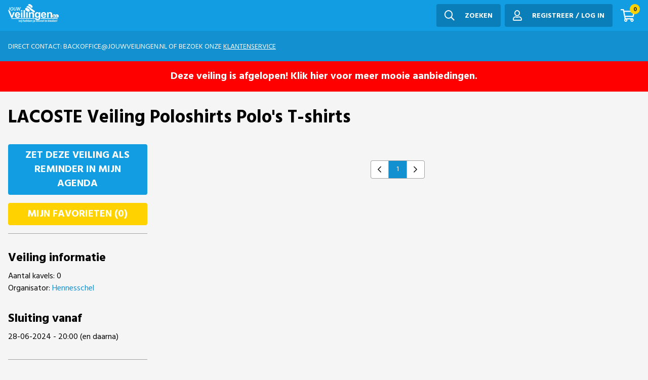

--- FILE ---
content_type: text/html; charset=UTF-8
request_url: https://jouwveilingen.nl/veilingen/lacoste-veiling-poloshirts-polo-s-t-shirts
body_size: 17944
content:
<!DOCTYPE html>
<html lang="nl">
<head>
    <meta charset="UTF-8" />
    <meta name="viewport" content="width=device-width, initial-scale=1.0" />
    <meta name="language" content="nl" />
    <meta name="author" content="JouwVeilingen.nl B.V."/>
    <meta property="fb:admins" content="1391740221055244" />
    <meta name="verification" content="c7cd114504d3cd1a7254dc47235e8e6c" />
    
    <link href="/css/frontend/app.css?id=aa009c0e1a8777aa6b4d42deecb329a7" rel="stylesheet">

    <script type="text/javascript">
    const Ziggy = {"url":"https:\/\/jouwveilingen.nl","port":null,"defaults":{},"routes":{"feeds.sitemap":{"uri":"sitemap.xml","methods":["GET","HEAD"]},"feeds.show":{"uri":"sitemaps\/{sitemap}.xml","methods":["GET","HEAD"],"parameters":["sitemap"]},"feeds.google.shopping.flash-sales.webshops":{"uri":"feeds\/google\/shopping\/flash-sales\/webshops.xml","methods":["GET","HEAD"]},"feeds.google.shopping.flash-sales.show":{"uri":"feeds\/google\/shopping\/flash-sales\/{name}.xml","methods":["GET","HEAD"],"parameters":["name"]},"mailgun.events":{"uri":"mailgun\/events","methods":["POST"]},"media.regenerate-image-conversions":{"uri":"media\/{id}\/conversions\/{conversion_name}","methods":["GET","HEAD"],"parameters":["id","conversion_name"]},"mailcontroller.pixel":{"uri":"mail\/pixel","methods":["GET","HEAD"]},"register":{"uri":"aanmelden","methods":["GET","HEAD"]},"register-post":{"uri":"aanmelden","methods":["POST"]},"login":{"uri":"login","methods":["GET","HEAD"]},"login-post":{"uri":"login","methods":["POST"]},"logout":{"uri":"logout","methods":["GET","HEAD"]},"forgot-password":{"uri":"wachtwoord-vergeten","methods":["GET","HEAD"]},"email-forgot-password":{"uri":"wachtwoord-vergeten","methods":["POST"]},"password.reset":{"uri":"wachtwoord-reset\/{token}","methods":["GET","HEAD"],"parameters":["token"]},"post-forgot-password":{"uri":"wachtwoord-reset","methods":["POST"]},"contact":{"uri":"klantenservice","methods":["GET","HEAD"]},"contact.send":{"uri":"klantenservice","methods":["POST"]},"pages.faq":{"uri":"veelgestelde-vragen","methods":["GET","HEAD"]},"cart.index":{"uri":"winkelwagen","methods":["GET","HEAD"]},"cart.add":{"uri":"winkelwagen\/add","methods":["POST"]},"cart.thanks":{"uri":"bedankt","methods":["GET","HEAD"]},"cart.redirect-to-review":{"uri":"bedankt\/review","methods":["GET","HEAD"]},"cart.response":{"uri":"payment\/response","methods":["GET","HEAD"]},"cart.verify":{"uri":"payment\/{order}\/verify","methods":["GET","HEAD"],"parameters":["order"],"bindings":{"order":"id"}},"cart.retry":{"uri":"payment\/{cart}\/retry","methods":["GET","HEAD","POST","PUT","PATCH","DELETE","OPTIONS"],"parameters":["cart"],"bindings":{"cart":"id"}},"cart.failed":{"uri":"betaling-mislukt","methods":["GET","HEAD"]},"mollie.webhook":{"uri":"payment\/mollie\/webhook","methods":["GET","HEAD","POST","PUT","PATCH","DELETE","OPTIONS"]},"blog.comments":{"uri":"blog\/{slug}\/comments","methods":["GET","HEAD"],"parameters":["slug"]},"blog.comments.store":{"uri":"blog\/{slug}\/comments","methods":["PUT"],"parameters":["slug"]},"blog.index":{"uri":"blog","methods":["GET","HEAD"]},"blog.show":{"uri":"blog\/{blog}","methods":["GET","HEAD"],"parameters":["blog"]},"newsletter.unsubscribe":{"uri":"newsletter-unsubscribe","methods":["GET","HEAD"]},"unsubscribe-post":{"uri":"newsletter-unsubscribe","methods":["POST"]},"reviews.like":{"uri":"reviews\/{review}\/like","methods":["GET","HEAD"],"parameters":["review"]},"reviews.dislike":{"uri":"reviews\/{review}\/dislike","methods":["GET","HEAD"],"parameters":["review"]},"users.review.index":{"uri":"aanbieder\/{user}\/beoordeel\/{hash?}","methods":["GET","HEAD"],"parameters":["user","hash"],"bindings":{"user":"id"}},"users.review.update":{"uri":"aanbieder\/{user}\/beoordeel\/{hash}","methods":["PATCH"],"parameters":["user","hash"],"bindings":{"user":"id"}},"cart.checkout":{"uri":"afrekenen","methods":["GET","HEAD"]},"cart.update":{"uri":"afrekenen\/winkelwagen","methods":["PATCH"]},"cart.payment":{"uri":"afrekenen","methods":["POST"]},"profile.index":{"uri":"account","methods":["GET","HEAD"]},"profile.edit":{"uri":"account\/bewerk","methods":["GET","HEAD"]},"profile.update":{"uri":"account\/bewerk","methods":["PATCH"]},"profile.password":{"uri":"account\/password","methods":["PATCH"]},"adressen.index":{"uri":"account\/adressen","methods":["GET","HEAD"]},"adressen.create":{"uri":"account\/adressen\/create","methods":["GET","HEAD"]},"adressen.store":{"uri":"account\/adressen","methods":["POST"]},"adressen.show":{"uri":"account\/adressen\/{adressen}","methods":["GET","HEAD"],"parameters":["adressen"]},"adressen.edit":{"uri":"account\/adressen\/{adressen}\/edit","methods":["GET","HEAD"],"parameters":["adressen"]},"adressen.update":{"uri":"account\/adressen\/{adressen}","methods":["PUT","PATCH"],"parameters":["adressen"]},"adressen.destroy":{"uri":"account\/adressen\/{adressen}","methods":["DELETE"],"parameters":["adressen"]},"address.default-address":{"uri":"account\/adressen\/{address}\/default_address","methods":["GET","HEAD"],"parameters":["address"],"bindings":{"address":"id"}},"orders.index":{"uri":"account\/orders","methods":["GET","HEAD"]},"orders.create":{"uri":"account\/orders\/create","methods":["GET","HEAD"]},"orders.store":{"uri":"account\/orders","methods":["POST"]},"orders.show":{"uri":"account\/orders\/{order}","methods":["GET","HEAD"],"parameters":["order"]},"orders.edit":{"uri":"account\/orders\/{order}\/edit","methods":["GET","HEAD"],"parameters":["order"]},"orders.update":{"uri":"account\/orders\/{order}","methods":["PUT","PATCH"],"parameters":["order"]},"orders.destroy":{"uri":"account\/orders\/{order}","methods":["DELETE"],"parameters":["order"]},"orders.pdf":{"uri":"account\/orders\/{orders}\/pdf","methods":["GET","HEAD"],"parameters":["orders"]},"profile.preferences.show":{"uri":"account\/voorkeuren","methods":["GET","HEAD"]},"profile.preferences.update":{"uri":"account\/voorkeuren","methods":["PATCH"]},"profile.credit":{"uri":"account\/saldo","methods":["GET","HEAD"]},"ajax.newsletters.subscribe":{"uri":"ajax\/newsletter-subscribe","methods":["POST"]},"ajax.login":{"uri":"ajax\/login","methods":["POST"]},"ajax.register":{"uri":"ajax\/register","methods":["POST"]},"ajax.forgot-password":{"uri":"ajax\/forgot-password","methods":["POST"]},"ajax.auctions.auto-bid-understood":{"uri":"ajax\/autobid-understood","methods":["POST"]},"ajax.address.search-address":{"uri":"ajax\/search-address","methods":["GET","HEAD"]},"ajax.cart.index":{"uri":"ajax\/cart","methods":["GET","HEAD"]},"ajax.cart.update":{"uri":"ajax\/cart\/{cart_item}","methods":["PATCH"],"parameters":["cart_item"],"bindings":{"cart_item":"id"}},"ajax.cart.delete":{"uri":"ajax\/cart\/{cart_item}","methods":["DELETE"],"parameters":["cart_item"],"bindings":{"cart_item":"id"}},"ajax.cart.apply-credits":{"uri":"ajax\/cart\/apply-credits","methods":["POST"]},"ajax.cart.apply-discount":{"uri":"ajax\/cart\/apply-discount\/{code?}","methods":["POST"],"parameters":["code"]},"ajax.cart.merge-order":{"uri":"ajax\/cart\/merge-order","methods":["POST"]},"ajax.cart.update-shipping-cost":{"uri":"ajax\/winkelwagen\/update-shipping-costs","methods":["POST"]},"ajax.auctions.bid":{"uri":"ajax\/placebid","methods":["POST"]},"ajax.auctions.delete-bid":{"uri":"ajax\/delete-autobod","methods":["POST"]},"ajax.address.store":{"uri":"ajax\/add-address","methods":["POST"]},"ajax.address.update":{"uri":"ajax\/edit-address\/{address}","methods":["PUT"],"parameters":["address"],"bindings":{"address":"id"}},"ajax.address.destroy":{"uri":"ajax\/delete-address","methods":["DELETE"]},"ajax.log.auction-won":{"uri":"ajax\/log\/auction-won","methods":["POST"]},"pages.index":{"uri":"informatie","methods":["GET","HEAD"]},"pages.show":{"uri":"informatie\/{page}","methods":["GET","HEAD"],"parameters":["page"]},"frontend.sitemap.index":{"uri":"sitemap","methods":["GET","HEAD","POST","PUT","PATCH","DELETE","OPTIONS"]},"frontend.index":{"uri":"\/","methods":["GET","HEAD","POST","PUT","PATCH","DELETE","OPTIONS"]},"frontend.favorites":{"uri":"favorieten","methods":["GET","HEAD","POST","PUT","PATCH","DELETE","OPTIONS"]},"frontend.search":{"uri":"zoeken","methods":["GET","HEAD","POST","PUT","PATCH","DELETE","OPTIONS"]},"frontend.theme-auctions.index":{"uri":"veilingen","methods":["GET","HEAD"]},"frontend.theme-auctions.show":{"uri":"veilingen\/{themeAuction}","methods":["GET","HEAD"],"parameters":["themeAuction"],"bindings":{"themeAuction":"slug"}},"frontend.theme-auctions.calendar":{"uri":"veilingen\/{themeAuction}\/calendar","methods":["GET","HEAD"],"parameters":["themeAuction"],"bindings":{"themeAuction":"slug"}},"frontend.auctions.show":{"uri":"veilingen\/{themeAuction}\/{auction}","methods":["GET","HEAD"],"parameters":["themeAuction","auction"],"bindings":{"themeAuction":"slug","auction":"slug"}},"frontend.auctions.navigate":{"uri":"veilingen\/{themeAuction}\/{auction}\/navigate","methods":["GET","HEAD"],"parameters":["themeAuction","auction"],"bindings":{"themeAuction":"slug","auction":"slug"}},"frontend.twitch.index":{"uri":"twitch","methods":["GET","HEAD","POST","PUT","PATCH","DELETE","OPTIONS"]},"frontend.twitch.embed":{"uri":"twitch\/embed","methods":["GET","HEAD","POST","PUT","PATCH","DELETE","OPTIONS"]},"frontend.auth.twitch":{"uri":"auth\/twitch","methods":["GET","HEAD"]},"frontend.":{"uri":"auth\/facebook\/connect","methods":["GET","HEAD"]},"frontend.auth.google":{"uri":"auth\/google","methods":["GET","HEAD"]},"frontend.auth.facebook":{"uri":"auth\/facebook","methods":["GET","HEAD"]},"frontend.api.favorite.flash-product":{"uri":"favorite\/flash-product","methods":["POST"]},"frontend.api.favorite.auction":{"uri":"favorite\/auction","methods":["POST"]}}};

    !function(t,r){"object"==typeof exports&&"undefined"!=typeof module?module.exports=r():"function"==typeof define&&define.amd?define(r):(t||self).route=r()}(this,function(){function t(t,r){for(var e=0;e<r.length;e++){var n=r[e];n.enumerable=n.enumerable||!1,n.configurable=!0,"value"in n&&(n.writable=!0),Object.defineProperty(t,"symbol"==typeof(o=function(t,r){if("object"!=typeof t||null===t)return t;var e=t[Symbol.toPrimitive];if(void 0!==e){var n=e.call(t,"string");if("object"!=typeof n)return n;throw new TypeError("@@toPrimitive must return a primitive value.")}return String(t)}(n.key))?o:String(o),n)}var o}function r(r,e,n){return e&&t(r.prototype,e),n&&t(r,n),Object.defineProperty(r,"prototype",{writable:!1}),r}function e(){return e=Object.assign?Object.assign.bind():function(t){for(var r=1;r<arguments.length;r++){var e=arguments[r];for(var n in e)Object.prototype.hasOwnProperty.call(e,n)&&(t[n]=e[n])}return t},e.apply(this,arguments)}function n(t){return n=Object.setPrototypeOf?Object.getPrototypeOf.bind():function(t){return t.__proto__||Object.getPrototypeOf(t)},n(t)}function o(t,r){return o=Object.setPrototypeOf?Object.setPrototypeOf.bind():function(t,r){return t.__proto__=r,t},o(t,r)}function i(t,r,e){return i=function(){if("undefined"==typeof Reflect||!Reflect.construct)return!1;if(Reflect.construct.sham)return!1;if("function"==typeof Proxy)return!0;try{return Boolean.prototype.valueOf.call(Reflect.construct(Boolean,[],function(){})),!0}catch(t){return!1}}()?Reflect.construct.bind():function(t,r,e){var n=[null];n.push.apply(n,r);var i=new(Function.bind.apply(t,n));return e&&o(i,e.prototype),i},i.apply(null,arguments)}function u(t){var r="function"==typeof Map?new Map:void 0;return u=function(t){if(null===t||-1===Function.toString.call(t).indexOf("[native code]"))return t;if("function"!=typeof t)throw new TypeError("Super expression must either be null or a function");if(void 0!==r){if(r.has(t))return r.get(t);r.set(t,e)}function e(){return i(t,arguments,n(this).constructor)}return e.prototype=Object.create(t.prototype,{constructor:{value:e,enumerable:!1,writable:!0,configurable:!0}}),o(e,t)},u(t)}var f=String.prototype.replace,a=/%20/g,c="RFC3986",l={default:c,formatters:{RFC1738:function(t){return f.call(t,a,"+")},RFC3986:function(t){return String(t)}},RFC1738:"RFC1738",RFC3986:c},s=Object.prototype.hasOwnProperty,v=Array.isArray,p=function(){for(var t=[],r=0;r<256;++r)t.push("%"+((r<16?"0":"")+r.toString(16)).toUpperCase());return t}(),y=function(t,r){for(var e=r&&r.plainObjects?Object.create(null):{},n=0;n<t.length;++n)void 0!==t[n]&&(e[n]=t[n]);return e},d={arrayToObject:y,assign:function(t,r){return Object.keys(r).reduce(function(t,e){return t[e]=r[e],t},t)},combine:function(t,r){return[].concat(t,r)},compact:function(t){for(var r=[{obj:{o:t},prop:"o"}],e=[],n=0;n<r.length;++n)for(var o=r[n],i=o.obj[o.prop],u=Object.keys(i),f=0;f<u.length;++f){var a=u[f],c=i[a];"object"==typeof c&&null!==c&&-1===e.indexOf(c)&&(r.push({obj:i,prop:a}),e.push(c))}return function(t){for(;t.length>1;){var r=t.pop(),e=r.obj[r.prop];if(v(e)){for(var n=[],o=0;o<e.length;++o)void 0!==e[o]&&n.push(e[o]);r.obj[r.prop]=n}}}(r),t},decode:function(t,r,e){var n=t.replace(/\+/g," ");if("iso-8859-1"===e)return n.replace(/%[0-9a-f]{2}/gi,unescape);try{return decodeURIComponent(n)}catch(t){return n}},encode:function(t,r,e,n,o){if(0===t.length)return t;var i=t;if("symbol"==typeof t?i=Symbol.prototype.toString.call(t):"string"!=typeof t&&(i=String(t)),"iso-8859-1"===e)return escape(i).replace(/%u[0-9a-f]{4}/gi,function(t){return"%26%23"+parseInt(t.slice(2),16)+"%3B"});for(var u="",f=0;f<i.length;++f){var a=i.charCodeAt(f);45===a||46===a||95===a||126===a||a>=48&&a<=57||a>=65&&a<=90||a>=97&&a<=122||o===l.RFC1738&&(40===a||41===a)?u+=i.charAt(f):a<128?u+=p[a]:a<2048?u+=p[192|a>>6]+p[128|63&a]:a<55296||a>=57344?u+=p[224|a>>12]+p[128|a>>6&63]+p[128|63&a]:(a=65536+((1023&a)<<10|1023&i.charCodeAt(f+=1)),u+=p[240|a>>18]+p[128|a>>12&63]+p[128|a>>6&63]+p[128|63&a])}return u},isBuffer:function(t){return!(!t||"object"!=typeof t||!(t.constructor&&t.constructor.isBuffer&&t.constructor.isBuffer(t)))},isRegExp:function(t){return"[object RegExp]"===Object.prototype.toString.call(t)},maybeMap:function(t,r){if(v(t)){for(var e=[],n=0;n<t.length;n+=1)e.push(r(t[n]));return e}return r(t)},merge:function t(r,e,n){if(!e)return r;if("object"!=typeof e){if(v(r))r.push(e);else{if(!r||"object"!=typeof r)return[r,e];(n&&(n.plainObjects||n.allowPrototypes)||!s.call(Object.prototype,e))&&(r[e]=!0)}return r}if(!r||"object"!=typeof r)return[r].concat(e);var o=r;return v(r)&&!v(e)&&(o=y(r,n)),v(r)&&v(e)?(e.forEach(function(e,o){if(s.call(r,o)){var i=r[o];i&&"object"==typeof i&&e&&"object"==typeof e?r[o]=t(i,e,n):r.push(e)}else r[o]=e}),r):Object.keys(e).reduce(function(r,o){var i=e[o];return r[o]=s.call(r,o)?t(r[o],i,n):i,r},o)}},b=Object.prototype.hasOwnProperty,h={brackets:function(t){return t+"[]"},comma:"comma",indices:function(t,r){return t+"["+r+"]"},repeat:function(t){return t}},g=Array.isArray,m=String.prototype.split,j=Array.prototype.push,w=function(t,r){j.apply(t,g(r)?r:[r])},O=Date.prototype.toISOString,E=l.default,R={addQueryPrefix:!1,allowDots:!1,charset:"utf-8",charsetSentinel:!1,delimiter:"&",encode:!0,encoder:d.encode,encodeValuesOnly:!1,format:E,formatter:l.formatters[E],indices:!1,serializeDate:function(t){return O.call(t)},skipNulls:!1,strictNullHandling:!1},S=function t(r,e,n,o,i,u,f,a,c,l,s,v,p,y){var b,h=r;if("function"==typeof f?h=f(e,h):h instanceof Date?h=l(h):"comma"===n&&g(h)&&(h=d.maybeMap(h,function(t){return t instanceof Date?l(t):t})),null===h){if(o)return u&&!p?u(e,R.encoder,y,"key",s):e;h=""}if("string"==typeof(b=h)||"number"==typeof b||"boolean"==typeof b||"symbol"==typeof b||"bigint"==typeof b||d.isBuffer(h)){if(u){var j=p?e:u(e,R.encoder,y,"key",s);if("comma"===n&&p){for(var O=m.call(String(h),","),E="",S=0;S<O.length;++S)E+=(0===S?"":",")+v(u(O[S],R.encoder,y,"value",s));return[v(j)+"="+E]}return[v(j)+"="+v(u(h,R.encoder,y,"value",s))]}return[v(e)+"="+v(String(h))]}var T,k=[];if(void 0===h)return k;if("comma"===n&&g(h))T=[{value:h.length>0?h.join(",")||null:void 0}];else if(g(f))T=f;else{var x=Object.keys(h);T=a?x.sort(a):x}for(var N=0;N<T.length;++N){var C=T[N],A="object"==typeof C&&void 0!==C.value?C.value:h[C];if(!i||null!==A){var D=g(h)?"function"==typeof n?n(e,C):e:e+(c?"."+C:"["+C+"]");w(k,t(A,D,n,o,i,u,f,a,c,l,s,v,p,y))}}return k},T=Object.prototype.hasOwnProperty,k=Array.isArray,x={allowDots:!1,allowPrototypes:!1,arrayLimit:20,charset:"utf-8",charsetSentinel:!1,comma:!1,decoder:d.decode,delimiter:"&",depth:5,ignoreQueryPrefix:!1,interpretNumericEntities:!1,parameterLimit:1e3,parseArrays:!0,plainObjects:!1,strictNullHandling:!1},N=function(t){return t.replace(/&#(\d+);/g,function(t,r){return String.fromCharCode(parseInt(r,10))})},C=function(t,r){return t&&"string"==typeof t&&r.comma&&t.indexOf(",")>-1?t.split(","):t},A=function(t,r,e,n){if(t){var o=e.allowDots?t.replace(/\.([^.[]+)/g,"[$1]"):t,i=/(\[[^[\]]*])/g,u=e.depth>0&&/(\[[^[\]]*])/.exec(o),f=u?o.slice(0,u.index):o,a=[];if(f){if(!e.plainObjects&&T.call(Object.prototype,f)&&!e.allowPrototypes)return;a.push(f)}for(var c=0;e.depth>0&&null!==(u=i.exec(o))&&c<e.depth;){if(c+=1,!e.plainObjects&&T.call(Object.prototype,u[1].slice(1,-1))&&!e.allowPrototypes)return;a.push(u[1])}return u&&a.push("["+o.slice(u.index)+"]"),function(t,r,e,n){for(var o=n?r:C(r,e),i=t.length-1;i>=0;--i){var u,f=t[i];if("[]"===f&&e.parseArrays)u=[].concat(o);else{u=e.plainObjects?Object.create(null):{};var a="["===f.charAt(0)&&"]"===f.charAt(f.length-1)?f.slice(1,-1):f,c=parseInt(a,10);e.parseArrays||""!==a?!isNaN(c)&&f!==a&&String(c)===a&&c>=0&&e.parseArrays&&c<=e.arrayLimit?(u=[])[c]=o:"__proto__"!==a&&(u[a]=o):u={0:o}}o=u}return o}(a,r,e,n)}},D=function(t,r){var e=function(t){if(!t)return x;if(null!=t.decoder&&"function"!=typeof t.decoder)throw new TypeError("Decoder has to be a function.");if(void 0!==t.charset&&"utf-8"!==t.charset&&"iso-8859-1"!==t.charset)throw new TypeError("The charset option must be either utf-8, iso-8859-1, or undefined");return{allowDots:void 0===t.allowDots?x.allowDots:!!t.allowDots,allowPrototypes:"boolean"==typeof t.allowPrototypes?t.allowPrototypes:x.allowPrototypes,arrayLimit:"number"==typeof t.arrayLimit?t.arrayLimit:x.arrayLimit,charset:void 0===t.charset?x.charset:t.charset,charsetSentinel:"boolean"==typeof t.charsetSentinel?t.charsetSentinel:x.charsetSentinel,comma:"boolean"==typeof t.comma?t.comma:x.comma,decoder:"function"==typeof t.decoder?t.decoder:x.decoder,delimiter:"string"==typeof t.delimiter||d.isRegExp(t.delimiter)?t.delimiter:x.delimiter,depth:"number"==typeof t.depth||!1===t.depth?+t.depth:x.depth,ignoreQueryPrefix:!0===t.ignoreQueryPrefix,interpretNumericEntities:"boolean"==typeof t.interpretNumericEntities?t.interpretNumericEntities:x.interpretNumericEntities,parameterLimit:"number"==typeof t.parameterLimit?t.parameterLimit:x.parameterLimit,parseArrays:!1!==t.parseArrays,plainObjects:"boolean"==typeof t.plainObjects?t.plainObjects:x.plainObjects,strictNullHandling:"boolean"==typeof t.strictNullHandling?t.strictNullHandling:x.strictNullHandling}}(r);if(""===t||null==t)return e.plainObjects?Object.create(null):{};for(var n="string"==typeof t?function(t,r){var e,n={},o=(r.ignoreQueryPrefix?t.replace(/^\?/,""):t).split(r.delimiter,Infinity===r.parameterLimit?void 0:r.parameterLimit),i=-1,u=r.charset;if(r.charsetSentinel)for(e=0;e<o.length;++e)0===o[e].indexOf("utf8=")&&("utf8=%E2%9C%93"===o[e]?u="utf-8":"utf8=%26%2310003%3B"===o[e]&&(u="iso-8859-1"),i=e,e=o.length);for(e=0;e<o.length;++e)if(e!==i){var f,a,c=o[e],l=c.indexOf("]="),s=-1===l?c.indexOf("="):l+1;-1===s?(f=r.decoder(c,x.decoder,u,"key"),a=r.strictNullHandling?null:""):(f=r.decoder(c.slice(0,s),x.decoder,u,"key"),a=d.maybeMap(C(c.slice(s+1),r),function(t){return r.decoder(t,x.decoder,u,"value")})),a&&r.interpretNumericEntities&&"iso-8859-1"===u&&(a=N(a)),c.indexOf("[]=")>-1&&(a=k(a)?[a]:a),n[f]=T.call(n,f)?d.combine(n[f],a):a}return n}(t,e):t,o=e.plainObjects?Object.create(null):{},i=Object.keys(n),u=0;u<i.length;++u){var f=i[u],a=A(f,n[f],e,"string"==typeof t);o=d.merge(o,a,e)}return d.compact(o)},$=/*#__PURE__*/function(){function t(t,r,e){var n,o;this.name=t,this.definition=r,this.bindings=null!=(n=r.bindings)?n:{},this.wheres=null!=(o=r.wheres)?o:{},this.config=e}var e=t.prototype;return e.matchesUrl=function(t){var r=this;if(!this.definition.methods.includes("GET"))return!1;var e=this.template.replace(/(\/?){([^}?]*)(\??)}/g,function(t,e,n,o){var i,u="(?<"+n+">"+((null==(i=r.wheres[n])?void 0:i.replace(/(^\^)|(\$$)/g,""))||"[^/?]+")+")";return o?"("+e+u+")?":""+e+u}).replace(/^\w+:\/\//,""),n=t.replace(/^\w+:\/\//,"").split("?"),o=n[0],i=n[1],u=new RegExp("^"+e+"/?$").exec(decodeURI(o));if(u){for(var f in u.groups)u.groups[f]="string"==typeof u.groups[f]?decodeURIComponent(u.groups[f]):u.groups[f];return{params:u.groups,query:D(i)}}return!1},e.compile=function(t){var r=this;return this.parameterSegments.length?this.template.replace(/{([^}?]+)(\??)}/g,function(e,n,o){var i,u;if(!o&&[null,void 0].includes(t[n]))throw new Error("Ziggy error: '"+n+"' parameter is required for route '"+r.name+"'.");if(r.wheres[n]&&!new RegExp("^"+(o?"("+r.wheres[n]+")?":r.wheres[n])+"$").test(null!=(u=t[n])?u:""))throw new Error("Ziggy error: '"+n+"' parameter does not match required format '"+r.wheres[n]+"' for route '"+r.name+"'.");return encodeURI(null!=(i=t[n])?i:"").replace(/%7C/g,"|").replace(/%25/g,"%").replace(/\$/g,"%24")}).replace(this.origin+"//",this.origin+"/").replace(/\/+$/,""):this.template},r(t,[{key:"template",get:function(){var t=(this.origin+"/"+this.definition.uri).replace(/\/+$/,"");return""===t?"/":t}},{key:"origin",get:function(){return this.config.absolute?this.definition.domain?""+this.config.url.match(/^\w+:\/\//)[0]+this.definition.domain+(this.config.port?":"+this.config.port:""):this.config.url:""}},{key:"parameterSegments",get:function(){var t,r;return null!=(t=null==(r=this.template.match(/{[^}?]+\??}/g))?void 0:r.map(function(t){return{name:t.replace(/{|\??}/g,""),required:!/\?}$/.test(t)}}))?t:[]}}]),t}(),F=/*#__PURE__*/function(t){var n,i;function u(r,n,o,i){var u;if(void 0===o&&(o=!0),(u=t.call(this)||this).t=null!=i?i:"undefined"!=typeof Ziggy?Ziggy:null==globalThis?void 0:globalThis.Ziggy,u.t=e({},u.t,{absolute:o}),r){if(!u.t.routes[r])throw new Error("Ziggy error: route '"+r+"' is not in the route list.");u.i=new $(r,u.t.routes[r],u.t),u.u=u.l(n)}return u}i=t,(n=u).prototype=Object.create(i.prototype),n.prototype.constructor=n,o(n,i);var f=u.prototype;return f.toString=function(){var t=this,r=Object.keys(this.u).filter(function(r){return!t.i.parameterSegments.some(function(t){return t.name===r})}).filter(function(t){return"_query"!==t}).reduce(function(r,n){var o;return e({},r,((o={})[n]=t.u[n],o))},{});return this.i.compile(this.u)+function(t,r){var e,n=t,o=function(t){if(!t)return R;if(null!=t.encoder&&"function"!=typeof t.encoder)throw new TypeError("Encoder has to be a function.");var r=t.charset||R.charset;if(void 0!==t.charset&&"utf-8"!==t.charset&&"iso-8859-1"!==t.charset)throw new TypeError("The charset option must be either utf-8, iso-8859-1, or undefined");var e=l.default;if(void 0!==t.format){if(!b.call(l.formatters,t.format))throw new TypeError("Unknown format option provided.");e=t.format}var n=l.formatters[e],o=R.filter;return("function"==typeof t.filter||g(t.filter))&&(o=t.filter),{addQueryPrefix:"boolean"==typeof t.addQueryPrefix?t.addQueryPrefix:R.addQueryPrefix,allowDots:void 0===t.allowDots?R.allowDots:!!t.allowDots,charset:r,charsetSentinel:"boolean"==typeof t.charsetSentinel?t.charsetSentinel:R.charsetSentinel,delimiter:void 0===t.delimiter?R.delimiter:t.delimiter,encode:"boolean"==typeof t.encode?t.encode:R.encode,encoder:"function"==typeof t.encoder?t.encoder:R.encoder,encodeValuesOnly:"boolean"==typeof t.encodeValuesOnly?t.encodeValuesOnly:R.encodeValuesOnly,filter:o,format:e,formatter:n,serializeDate:"function"==typeof t.serializeDate?t.serializeDate:R.serializeDate,skipNulls:"boolean"==typeof t.skipNulls?t.skipNulls:R.skipNulls,sort:"function"==typeof t.sort?t.sort:null,strictNullHandling:"boolean"==typeof t.strictNullHandling?t.strictNullHandling:R.strictNullHandling}}(r);"function"==typeof o.filter?n=(0,o.filter)("",n):g(o.filter)&&(e=o.filter);var i=[];if("object"!=typeof n||null===n)return"";var u=h[r&&r.arrayFormat in h?r.arrayFormat:r&&"indices"in r?r.indices?"indices":"repeat":"indices"];e||(e=Object.keys(n)),o.sort&&e.sort(o.sort);for(var f=0;f<e.length;++f){var a=e[f];o.skipNulls&&null===n[a]||w(i,S(n[a],a,u,o.strictNullHandling,o.skipNulls,o.encode?o.encoder:null,o.filter,o.sort,o.allowDots,o.serializeDate,o.format,o.formatter,o.encodeValuesOnly,o.charset))}var c=i.join(o.delimiter),s=!0===o.addQueryPrefix?"?":"";return o.charsetSentinel&&(s+="iso-8859-1"===o.charset?"utf8=%26%2310003%3B&":"utf8=%E2%9C%93&"),c.length>0?s+c:""}(e({},r,this.u._query),{addQueryPrefix:!0,arrayFormat:"indices",encodeValuesOnly:!0,skipNulls:!0,encoder:function(t,r){return"boolean"==typeof t?Number(t):r(t)}})},f.v=function(t){var r=this;t?this.t.absolute&&t.startsWith("/")&&(t=this.p().host+t):t=this.h();var n={},o=Object.entries(this.t.routes).find(function(e){return n=new $(e[0],e[1],r.t).matchesUrl(t)})||[void 0,void 0];return e({name:o[0]},n,{route:o[1]})},f.h=function(){var t=this.p(),r=t.pathname,e=t.search;return(this.t.absolute?t.host+r:r.replace(this.t.url.replace(/^\w*:\/\/[^/]+/,""),"").replace(/^\/+/,"/"))+e},f.current=function(t,r){var n=this.v(),o=n.name,i=n.params,u=n.query,f=n.route;if(!t)return o;var a=new RegExp("^"+t.replace(/\./g,"\\.").replace(/\*/g,".*")+"$").test(o);if([null,void 0].includes(r)||!a)return a;var c=new $(o,f,this.t);r=this.l(r,c);var l=e({},i,u);return!(!Object.values(r).every(function(t){return!t})||Object.values(l).some(function(t){return void 0!==t}))||function t(r,e){return Object.entries(r).every(function(r){var n=r[0],o=r[1];return Array.isArray(o)&&Array.isArray(e[n])?o.every(function(t){return e[n].includes(t)}):"object"==typeof o&&"object"==typeof e[n]&&null!==o&&null!==e[n]?t(o,e[n]):e[n]==o})}(r,l)},f.p=function(){var t,r,e,n,o,i,u="undefined"!=typeof window?window.location:{},f=u.host,a=u.pathname,c=u.search;return{host:null!=(t=null==(r=this.t.location)?void 0:r.host)?t:void 0===f?"":f,pathname:null!=(e=null==(n=this.t.location)?void 0:n.pathname)?e:void 0===a?"":a,search:null!=(o=null==(i=this.t.location)?void 0:i.search)?o:void 0===c?"":c}},f.has=function(t){return Object.keys(this.t.routes).includes(t)},f.l=function(t,r){var n=this;void 0===t&&(t={}),void 0===r&&(r=this.i),null!=t||(t={}),t=["string","number"].includes(typeof t)?[t]:t;var o=r.parameterSegments.filter(function(t){return!n.t.defaults[t.name]});if(Array.isArray(t))t=t.reduce(function(t,r,n){var i,u;return e({},t,o[n]?((i={})[o[n].name]=r,i):"object"==typeof r?r:((u={})[r]="",u))},{});else if(1===o.length&&!t[o[0].name]&&(t.hasOwnProperty(Object.values(r.bindings)[0])||t.hasOwnProperty("id"))){var i;(i={})[o[0].name]=t,t=i}return e({},this.g(r),this.m(t,r))},f.g=function(t){var r=this;return t.parameterSegments.filter(function(t){return r.t.defaults[t.name]}).reduce(function(t,n,o){var i,u=n.name;return e({},t,((i={})[u]=r.t.defaults[u],i))},{})},f.m=function(t,r){var n=r.bindings,o=r.parameterSegments;return Object.entries(t).reduce(function(t,r){var i,u,f=r[0],a=r[1];if(!a||"object"!=typeof a||Array.isArray(a)||!o.some(function(t){return t.name===f}))return e({},t,((u={})[f]=a,u));if(!a.hasOwnProperty(n[f])){if(!a.hasOwnProperty("id"))throw new Error("Ziggy error: object passed as '"+f+"' parameter is missing route model binding key '"+n[f]+"'.");n[f]="id"}return e({},t,((i={})[f]=a[n[f]],i))},{})},f.valueOf=function(){return this.toString()},f.check=function(t){return this.has(t)},r(u,[{key:"params",get:function(){var t=this.v();return e({},t.params,t.query)}}]),u}(/*#__PURE__*/u(String));return function(t,r,e,n){var o=new F(t,r,e,n);return t?o.toString():o}});

</script>
    <script src="/js/frontend/app.js?id=f37069605c0aa599554e0653b39cf168" defer></script>

    <!-- Google tracking code -->
    <script>
    (function(i,s,o,g,r,a,m){i['GoogleAnalyticsObject']=r;i[r]=i[r]||function(){
      (i[r].q=i[r].q||[]).push(arguments)},i[r].l=1*new Date();a=s.createElement(o),
        m=s.getElementsByTagName(o)[0];a.async=1;a.src=g;m.parentNode.insertBefore(a,m)
    })(window,document,'script','https://www.google-analytics.com/analytics.js','ga');

    ga('create', 'UA-43480914-2', 'auto');
    ga('send', 'pageview');
    </script>
    <!-- End Google tracking code -->

    <!-- Facebook Pixel Code -->
    <script>
    !function(f,b,e,v,n,t,s){if(f.fbq)return;n=f.fbq=function(){n.callMethod?
        n.callMethod.apply(n,arguments):n.queue.push(arguments)};if(!f._fbq)f._fbq=n;
      n.push=n;n.loaded=!0;n.version='2.0';n.queue=[];t=b.createElement(e);t.async=!0;
      t.src=v;s=b.getElementsByTagName(e)[0];s.parentNode.insertBefore(t,s)}(window,
        document,'script','https://connect.facebook.net/en_US/fbevents.js');

    fbq('init', '596507063857058');
    fbq('track', "PageView");</script>
    <noscript><img height="1" width="1" style="display:none"
                   src="https://www.facebook.com/tr?id=596507063857058&ev=PageView&noscript=1"
        /></noscript>
    <!-- End Facebook Pixel Code -->

        <!-- Hotjar Tracking Code for https://jouwveilingen.nl -->
    <script>
    (function(h,o,t,j,a,r){
      h.hj=h.hj||function(){(h.hj.q=h.hj.q||[]).push(arguments)};
      h._hjSettings={hjid:245279,hjsv:5};
      a=o.getElementsByTagName('head')[0];
      r=o.createElement('script');r.async=1;
      r.src=t+h._hjSettings.hjid+j+h._hjSettings.hjsv;
      a.appendChild(r);
    })(window,document,'//static.hotjar.com/c/hotjar-','.js?sv=');
    </script>
    <!-- End Hotjar Tracking Code -->

    <!-- PushEngage -->
    <script src="https://clientcdn.pushengage.com/core/16382.js"></script>
    <script>
    _pe.subscribe();
    </script>
    <!-- Eend PushEngage -->
        <script type="text/javascript" src="//downloads.mailchimp.com/js/signup-forms/popup/unique-methods/embed.js" data-dojo-config="usePlainJson: true, isDebug: false"></script>
    <script type="text/javascript">window.dojoRequire(["mojo/signup-forms/Loader"], function(L) { L.start({"baseUrl":"mc.us17.list-manage.com","uuid":"38e674ec5e334684c4a9a9309","lid":"2fddfa77e0","uniqueMethods":true}) })</script>

    <link rel="canonical" href="https://jouwveilingen.nl/veilingen/lacoste-veiling-poloshirts-polo-s-t-shirts" inertia>
<meta name="title" content="Hennesschel Veilingen Poloshirts - Polo's - T-shirts - Diverse Maten en Kleuren | JouwVeilingen.nl" inertia>
<meta name="description" content="Veling van Diverse Maten en Kleuren Lacoste Poloshirts Polo's en T-shirts. Bied mee vanaf 1Euro." inertia>
<script type="application/ld+json" inertia>
    {
  "@context": "https://schema.org/",
  "@type": "CollectionPage",
  "name": "LACOSTE Veiling Poloshirts Polo's T-shirts",
  "description": "Veling van Diverse Maten en Kleuren Lacoste Poloshirts Polo's en T-shirts. Bied mee vanaf 1Euro.",
  "url": "https://jouwveilingen.nl/veilingen/lacoste-veiling-poloshirts-polo-s-t-shirts",
  "dateCreated": "2024-06-21T00:00:00+02:00",
  "mainEntity": {
    "@type": "ItemList",
    "itemListElement": [
      {
        "@type": "Event",
        "name": "LACOSTE Veiling Poloshirts Polo's T-shirts sluiting",
        "description": "Veling van Diverse Maten en Kleuren Lacoste Poloshirts Polo's en T-shirts. Bied mee vanaf 1Euro.",
        "startDate": "20240628T180000Z",
        "endDate": "20240628T185900Z",
        "eventStatus": "https://schema.org/EventScheduled",
        "eventAttendanceMode": "https://schema.org/OnlineEventAttendanceMode",
        "location": {
          "@type": "VirtualLocation",
          "url": "https://jouwveilingen.nl/veilingen/lacoste-veiling-poloshirts-polo-s-t-shirts"
        },
        "organizer": {
          "@type": "Organization",
          "name": "Hennesschel",
          "url": "https://jouwveilingen.nl/veilingen/lacoste-veiling-poloshirts-polo-s-t-shirts"
        },
        "performer": {
          "@type": "PerformingGroup",
          "name": "Hennesschel"
        }
      }
    ]
  }
}
  </script>
<title inertia>Hennesschel Veilingen Poloshirts - Polo's - T-shirts - Diverse Maten en Kleuren | JouwVeilingen.nl</title></head>
<body class=" bg-gray-100 ">
<div data-server-rendered="true" id="app" data-page="{&quot;component&quot;:&quot;ThemeAuctions/Show&quot;,&quot;props&quot;:{&quot;errors&quot;:{},&quot;canonical_url&quot;:&quot;https://jouwveilingen.nl/veilingen/lacoste-veiling-poloshirts-polo-s-t-shirts&quot;,&quot;current_path&quot;:&quot;https://jouwveilingen.nl/veilingen/lacoste-veiling-poloshirts-polo-s-t-shirts&quot;,&quot;ziggy&quot;:{&quot;url&quot;:&quot;https://jouwveilingen.nl&quot;,&quot;port&quot;:null,&quot;defaults&quot;:[],&quot;routes&quot;:{&quot;feeds.sitemap&quot;:{&quot;uri&quot;:&quot;sitemap.xml&quot;,&quot;methods&quot;:[&quot;GET&quot;,&quot;HEAD&quot;]},&quot;feeds.show&quot;:{&quot;uri&quot;:&quot;sitemaps/{sitemap}.xml&quot;,&quot;methods&quot;:[&quot;GET&quot;,&quot;HEAD&quot;],&quot;parameters&quot;:[&quot;sitemap&quot;]},&quot;feeds.google.shopping.flash-sales.webshops&quot;:{&quot;uri&quot;:&quot;feeds/google/shopping/flash-sales/webshops.xml&quot;,&quot;methods&quot;:[&quot;GET&quot;,&quot;HEAD&quot;]},&quot;feeds.google.shopping.flash-sales.show&quot;:{&quot;uri&quot;:&quot;feeds/google/shopping/flash-sales/{name}.xml&quot;,&quot;methods&quot;:[&quot;GET&quot;,&quot;HEAD&quot;],&quot;parameters&quot;:[&quot;name&quot;]},&quot;mailgun.events&quot;:{&quot;uri&quot;:&quot;mailgun/events&quot;,&quot;methods&quot;:[&quot;POST&quot;]},&quot;media.regenerate-image-conversions&quot;:{&quot;uri&quot;:&quot;media/{id}/conversions/{conversion_name}&quot;,&quot;methods&quot;:[&quot;GET&quot;,&quot;HEAD&quot;],&quot;parameters&quot;:[&quot;id&quot;,&quot;conversion_name&quot;]},&quot;mailcontroller.pixel&quot;:{&quot;uri&quot;:&quot;mail/pixel&quot;,&quot;methods&quot;:[&quot;GET&quot;,&quot;HEAD&quot;]},&quot;register&quot;:{&quot;uri&quot;:&quot;aanmelden&quot;,&quot;methods&quot;:[&quot;GET&quot;,&quot;HEAD&quot;]},&quot;register-post&quot;:{&quot;uri&quot;:&quot;aanmelden&quot;,&quot;methods&quot;:[&quot;POST&quot;]},&quot;login&quot;:{&quot;uri&quot;:&quot;login&quot;,&quot;methods&quot;:[&quot;GET&quot;,&quot;HEAD&quot;]},&quot;login-post&quot;:{&quot;uri&quot;:&quot;login&quot;,&quot;methods&quot;:[&quot;POST&quot;]},&quot;logout&quot;:{&quot;uri&quot;:&quot;logout&quot;,&quot;methods&quot;:[&quot;GET&quot;,&quot;HEAD&quot;]},&quot;forgot-password&quot;:{&quot;uri&quot;:&quot;wachtwoord-vergeten&quot;,&quot;methods&quot;:[&quot;GET&quot;,&quot;HEAD&quot;]},&quot;email-forgot-password&quot;:{&quot;uri&quot;:&quot;wachtwoord-vergeten&quot;,&quot;methods&quot;:[&quot;POST&quot;]},&quot;password.reset&quot;:{&quot;uri&quot;:&quot;wachtwoord-reset/{token}&quot;,&quot;methods&quot;:[&quot;GET&quot;,&quot;HEAD&quot;],&quot;parameters&quot;:[&quot;token&quot;]},&quot;post-forgot-password&quot;:{&quot;uri&quot;:&quot;wachtwoord-reset&quot;,&quot;methods&quot;:[&quot;POST&quot;]},&quot;contact&quot;:{&quot;uri&quot;:&quot;klantenservice&quot;,&quot;methods&quot;:[&quot;GET&quot;,&quot;HEAD&quot;]},&quot;contact.send&quot;:{&quot;uri&quot;:&quot;klantenservice&quot;,&quot;methods&quot;:[&quot;POST&quot;]},&quot;pages.faq&quot;:{&quot;uri&quot;:&quot;veelgestelde-vragen&quot;,&quot;methods&quot;:[&quot;GET&quot;,&quot;HEAD&quot;]},&quot;cart.index&quot;:{&quot;uri&quot;:&quot;winkelwagen&quot;,&quot;methods&quot;:[&quot;GET&quot;,&quot;HEAD&quot;]},&quot;cart.add&quot;:{&quot;uri&quot;:&quot;winkelwagen/add&quot;,&quot;methods&quot;:[&quot;POST&quot;]},&quot;cart.thanks&quot;:{&quot;uri&quot;:&quot;bedankt&quot;,&quot;methods&quot;:[&quot;GET&quot;,&quot;HEAD&quot;]},&quot;cart.redirect-to-review&quot;:{&quot;uri&quot;:&quot;bedankt/review&quot;,&quot;methods&quot;:[&quot;GET&quot;,&quot;HEAD&quot;]},&quot;cart.response&quot;:{&quot;uri&quot;:&quot;payment/response&quot;,&quot;methods&quot;:[&quot;GET&quot;,&quot;HEAD&quot;]},&quot;cart.verify&quot;:{&quot;uri&quot;:&quot;payment/{order}/verify&quot;,&quot;methods&quot;:[&quot;GET&quot;,&quot;HEAD&quot;],&quot;parameters&quot;:[&quot;order&quot;],&quot;bindings&quot;:{&quot;order&quot;:&quot;id&quot;}},&quot;cart.retry&quot;:{&quot;uri&quot;:&quot;payment/{cart}/retry&quot;,&quot;methods&quot;:[&quot;GET&quot;,&quot;HEAD&quot;,&quot;POST&quot;,&quot;PUT&quot;,&quot;PATCH&quot;,&quot;DELETE&quot;,&quot;OPTIONS&quot;],&quot;parameters&quot;:[&quot;cart&quot;],&quot;bindings&quot;:{&quot;cart&quot;:&quot;id&quot;}},&quot;cart.failed&quot;:{&quot;uri&quot;:&quot;betaling-mislukt&quot;,&quot;methods&quot;:[&quot;GET&quot;,&quot;HEAD&quot;]},&quot;mollie.webhook&quot;:{&quot;uri&quot;:&quot;payment/mollie/webhook&quot;,&quot;methods&quot;:[&quot;GET&quot;,&quot;HEAD&quot;,&quot;POST&quot;,&quot;PUT&quot;,&quot;PATCH&quot;,&quot;DELETE&quot;,&quot;OPTIONS&quot;]},&quot;blog.comments&quot;:{&quot;uri&quot;:&quot;blog/{slug}/comments&quot;,&quot;methods&quot;:[&quot;GET&quot;,&quot;HEAD&quot;],&quot;parameters&quot;:[&quot;slug&quot;]},&quot;blog.comments.store&quot;:{&quot;uri&quot;:&quot;blog/{slug}/comments&quot;,&quot;methods&quot;:[&quot;PUT&quot;],&quot;parameters&quot;:[&quot;slug&quot;]},&quot;blog.index&quot;:{&quot;uri&quot;:&quot;blog&quot;,&quot;methods&quot;:[&quot;GET&quot;,&quot;HEAD&quot;]},&quot;blog.show&quot;:{&quot;uri&quot;:&quot;blog/{blog}&quot;,&quot;methods&quot;:[&quot;GET&quot;,&quot;HEAD&quot;],&quot;parameters&quot;:[&quot;blog&quot;]},&quot;newsletter.unsubscribe&quot;:{&quot;uri&quot;:&quot;newsletter-unsubscribe&quot;,&quot;methods&quot;:[&quot;GET&quot;,&quot;HEAD&quot;]},&quot;unsubscribe-post&quot;:{&quot;uri&quot;:&quot;newsletter-unsubscribe&quot;,&quot;methods&quot;:[&quot;POST&quot;]},&quot;reviews.like&quot;:{&quot;uri&quot;:&quot;reviews/{review}/like&quot;,&quot;methods&quot;:[&quot;GET&quot;,&quot;HEAD&quot;],&quot;parameters&quot;:[&quot;review&quot;]},&quot;reviews.dislike&quot;:{&quot;uri&quot;:&quot;reviews/{review}/dislike&quot;,&quot;methods&quot;:[&quot;GET&quot;,&quot;HEAD&quot;],&quot;parameters&quot;:[&quot;review&quot;]},&quot;users.review.index&quot;:{&quot;uri&quot;:&quot;aanbieder/{user}/beoordeel/{hash?}&quot;,&quot;methods&quot;:[&quot;GET&quot;,&quot;HEAD&quot;],&quot;parameters&quot;:[&quot;user&quot;,&quot;hash&quot;],&quot;bindings&quot;:{&quot;user&quot;:&quot;id&quot;}},&quot;users.review.update&quot;:{&quot;uri&quot;:&quot;aanbieder/{user}/beoordeel/{hash}&quot;,&quot;methods&quot;:[&quot;PATCH&quot;],&quot;parameters&quot;:[&quot;user&quot;,&quot;hash&quot;],&quot;bindings&quot;:{&quot;user&quot;:&quot;id&quot;}},&quot;cart.checkout&quot;:{&quot;uri&quot;:&quot;afrekenen&quot;,&quot;methods&quot;:[&quot;GET&quot;,&quot;HEAD&quot;]},&quot;cart.update&quot;:{&quot;uri&quot;:&quot;afrekenen/winkelwagen&quot;,&quot;methods&quot;:[&quot;PATCH&quot;]},&quot;cart.payment&quot;:{&quot;uri&quot;:&quot;afrekenen&quot;,&quot;methods&quot;:[&quot;POST&quot;]},&quot;profile.index&quot;:{&quot;uri&quot;:&quot;account&quot;,&quot;methods&quot;:[&quot;GET&quot;,&quot;HEAD&quot;]},&quot;profile.edit&quot;:{&quot;uri&quot;:&quot;account/bewerk&quot;,&quot;methods&quot;:[&quot;GET&quot;,&quot;HEAD&quot;]},&quot;profile.update&quot;:{&quot;uri&quot;:&quot;account/bewerk&quot;,&quot;methods&quot;:[&quot;PATCH&quot;]},&quot;profile.password&quot;:{&quot;uri&quot;:&quot;account/password&quot;,&quot;methods&quot;:[&quot;PATCH&quot;]},&quot;adressen.index&quot;:{&quot;uri&quot;:&quot;account/adressen&quot;,&quot;methods&quot;:[&quot;GET&quot;,&quot;HEAD&quot;]},&quot;adressen.create&quot;:{&quot;uri&quot;:&quot;account/adressen/create&quot;,&quot;methods&quot;:[&quot;GET&quot;,&quot;HEAD&quot;]},&quot;adressen.store&quot;:{&quot;uri&quot;:&quot;account/adressen&quot;,&quot;methods&quot;:[&quot;POST&quot;]},&quot;adressen.show&quot;:{&quot;uri&quot;:&quot;account/adressen/{adressen}&quot;,&quot;methods&quot;:[&quot;GET&quot;,&quot;HEAD&quot;],&quot;parameters&quot;:[&quot;adressen&quot;]},&quot;adressen.edit&quot;:{&quot;uri&quot;:&quot;account/adressen/{adressen}/edit&quot;,&quot;methods&quot;:[&quot;GET&quot;,&quot;HEAD&quot;],&quot;parameters&quot;:[&quot;adressen&quot;]},&quot;adressen.update&quot;:{&quot;uri&quot;:&quot;account/adressen/{adressen}&quot;,&quot;methods&quot;:[&quot;PUT&quot;,&quot;PATCH&quot;],&quot;parameters&quot;:[&quot;adressen&quot;]},&quot;adressen.destroy&quot;:{&quot;uri&quot;:&quot;account/adressen/{adressen}&quot;,&quot;methods&quot;:[&quot;DELETE&quot;],&quot;parameters&quot;:[&quot;adressen&quot;]},&quot;address.default-address&quot;:{&quot;uri&quot;:&quot;account/adressen/{address}/default_address&quot;,&quot;methods&quot;:[&quot;GET&quot;,&quot;HEAD&quot;],&quot;parameters&quot;:[&quot;address&quot;],&quot;bindings&quot;:{&quot;address&quot;:&quot;id&quot;}},&quot;orders.index&quot;:{&quot;uri&quot;:&quot;account/orders&quot;,&quot;methods&quot;:[&quot;GET&quot;,&quot;HEAD&quot;]},&quot;orders.create&quot;:{&quot;uri&quot;:&quot;account/orders/create&quot;,&quot;methods&quot;:[&quot;GET&quot;,&quot;HEAD&quot;]},&quot;orders.store&quot;:{&quot;uri&quot;:&quot;account/orders&quot;,&quot;methods&quot;:[&quot;POST&quot;]},&quot;orders.show&quot;:{&quot;uri&quot;:&quot;account/orders/{order}&quot;,&quot;methods&quot;:[&quot;GET&quot;,&quot;HEAD&quot;],&quot;parameters&quot;:[&quot;order&quot;]},&quot;orders.edit&quot;:{&quot;uri&quot;:&quot;account/orders/{order}/edit&quot;,&quot;methods&quot;:[&quot;GET&quot;,&quot;HEAD&quot;],&quot;parameters&quot;:[&quot;order&quot;]},&quot;orders.update&quot;:{&quot;uri&quot;:&quot;account/orders/{order}&quot;,&quot;methods&quot;:[&quot;PUT&quot;,&quot;PATCH&quot;],&quot;parameters&quot;:[&quot;order&quot;]},&quot;orders.destroy&quot;:{&quot;uri&quot;:&quot;account/orders/{order}&quot;,&quot;methods&quot;:[&quot;DELETE&quot;],&quot;parameters&quot;:[&quot;order&quot;]},&quot;orders.pdf&quot;:{&quot;uri&quot;:&quot;account/orders/{orders}/pdf&quot;,&quot;methods&quot;:[&quot;GET&quot;,&quot;HEAD&quot;],&quot;parameters&quot;:[&quot;orders&quot;]},&quot;profile.preferences.show&quot;:{&quot;uri&quot;:&quot;account/voorkeuren&quot;,&quot;methods&quot;:[&quot;GET&quot;,&quot;HEAD&quot;]},&quot;profile.preferences.update&quot;:{&quot;uri&quot;:&quot;account/voorkeuren&quot;,&quot;methods&quot;:[&quot;PATCH&quot;]},&quot;profile.credit&quot;:{&quot;uri&quot;:&quot;account/saldo&quot;,&quot;methods&quot;:[&quot;GET&quot;,&quot;HEAD&quot;]},&quot;ajax.newsletters.subscribe&quot;:{&quot;uri&quot;:&quot;ajax/newsletter-subscribe&quot;,&quot;methods&quot;:[&quot;POST&quot;]},&quot;ajax.login&quot;:{&quot;uri&quot;:&quot;ajax/login&quot;,&quot;methods&quot;:[&quot;POST&quot;]},&quot;ajax.register&quot;:{&quot;uri&quot;:&quot;ajax/register&quot;,&quot;methods&quot;:[&quot;POST&quot;]},&quot;ajax.forgot-password&quot;:{&quot;uri&quot;:&quot;ajax/forgot-password&quot;,&quot;methods&quot;:[&quot;POST&quot;]},&quot;ajax.auctions.auto-bid-understood&quot;:{&quot;uri&quot;:&quot;ajax/autobid-understood&quot;,&quot;methods&quot;:[&quot;POST&quot;]},&quot;ajax.address.search-address&quot;:{&quot;uri&quot;:&quot;ajax/search-address&quot;,&quot;methods&quot;:[&quot;GET&quot;,&quot;HEAD&quot;]},&quot;ajax.cart.index&quot;:{&quot;uri&quot;:&quot;ajax/cart&quot;,&quot;methods&quot;:[&quot;GET&quot;,&quot;HEAD&quot;]},&quot;ajax.cart.update&quot;:{&quot;uri&quot;:&quot;ajax/cart/{cart_item}&quot;,&quot;methods&quot;:[&quot;PATCH&quot;],&quot;parameters&quot;:[&quot;cart_item&quot;],&quot;bindings&quot;:{&quot;cart_item&quot;:&quot;id&quot;}},&quot;ajax.cart.delete&quot;:{&quot;uri&quot;:&quot;ajax/cart/{cart_item}&quot;,&quot;methods&quot;:[&quot;DELETE&quot;],&quot;parameters&quot;:[&quot;cart_item&quot;],&quot;bindings&quot;:{&quot;cart_item&quot;:&quot;id&quot;}},&quot;ajax.cart.apply-credits&quot;:{&quot;uri&quot;:&quot;ajax/cart/apply-credits&quot;,&quot;methods&quot;:[&quot;POST&quot;]},&quot;ajax.cart.apply-discount&quot;:{&quot;uri&quot;:&quot;ajax/cart/apply-discount/{code?}&quot;,&quot;methods&quot;:[&quot;POST&quot;],&quot;parameters&quot;:[&quot;code&quot;]},&quot;ajax.cart.merge-order&quot;:{&quot;uri&quot;:&quot;ajax/cart/merge-order&quot;,&quot;methods&quot;:[&quot;POST&quot;]},&quot;ajax.cart.update-shipping-cost&quot;:{&quot;uri&quot;:&quot;ajax/winkelwagen/update-shipping-costs&quot;,&quot;methods&quot;:[&quot;POST&quot;]},&quot;ajax.auctions.bid&quot;:{&quot;uri&quot;:&quot;ajax/placebid&quot;,&quot;methods&quot;:[&quot;POST&quot;]},&quot;ajax.auctions.delete-bid&quot;:{&quot;uri&quot;:&quot;ajax/delete-autobod&quot;,&quot;methods&quot;:[&quot;POST&quot;]},&quot;ajax.address.store&quot;:{&quot;uri&quot;:&quot;ajax/add-address&quot;,&quot;methods&quot;:[&quot;POST&quot;]},&quot;ajax.address.update&quot;:{&quot;uri&quot;:&quot;ajax/edit-address/{address}&quot;,&quot;methods&quot;:[&quot;PUT&quot;],&quot;parameters&quot;:[&quot;address&quot;],&quot;bindings&quot;:{&quot;address&quot;:&quot;id&quot;}},&quot;ajax.address.destroy&quot;:{&quot;uri&quot;:&quot;ajax/delete-address&quot;,&quot;methods&quot;:[&quot;DELETE&quot;]},&quot;ajax.log.auction-won&quot;:{&quot;uri&quot;:&quot;ajax/log/auction-won&quot;,&quot;methods&quot;:[&quot;POST&quot;]},&quot;pages.index&quot;:{&quot;uri&quot;:&quot;informatie&quot;,&quot;methods&quot;:[&quot;GET&quot;,&quot;HEAD&quot;]},&quot;pages.show&quot;:{&quot;uri&quot;:&quot;informatie/{page}&quot;,&quot;methods&quot;:[&quot;GET&quot;,&quot;HEAD&quot;],&quot;parameters&quot;:[&quot;page&quot;]},&quot;frontend.sitemap.index&quot;:{&quot;uri&quot;:&quot;sitemap&quot;,&quot;methods&quot;:[&quot;GET&quot;,&quot;HEAD&quot;,&quot;POST&quot;,&quot;PUT&quot;,&quot;PATCH&quot;,&quot;DELETE&quot;,&quot;OPTIONS&quot;]},&quot;frontend.index&quot;:{&quot;uri&quot;:&quot;/&quot;,&quot;methods&quot;:[&quot;GET&quot;,&quot;HEAD&quot;,&quot;POST&quot;,&quot;PUT&quot;,&quot;PATCH&quot;,&quot;DELETE&quot;,&quot;OPTIONS&quot;]},&quot;frontend.favorites&quot;:{&quot;uri&quot;:&quot;favorieten&quot;,&quot;methods&quot;:[&quot;GET&quot;,&quot;HEAD&quot;,&quot;POST&quot;,&quot;PUT&quot;,&quot;PATCH&quot;,&quot;DELETE&quot;,&quot;OPTIONS&quot;]},&quot;frontend.search&quot;:{&quot;uri&quot;:&quot;zoeken&quot;,&quot;methods&quot;:[&quot;GET&quot;,&quot;HEAD&quot;,&quot;POST&quot;,&quot;PUT&quot;,&quot;PATCH&quot;,&quot;DELETE&quot;,&quot;OPTIONS&quot;]},&quot;frontend.theme-auctions.index&quot;:{&quot;uri&quot;:&quot;veilingen&quot;,&quot;methods&quot;:[&quot;GET&quot;,&quot;HEAD&quot;]},&quot;frontend.theme-auctions.show&quot;:{&quot;uri&quot;:&quot;veilingen/{themeAuction}&quot;,&quot;methods&quot;:[&quot;GET&quot;,&quot;HEAD&quot;],&quot;parameters&quot;:[&quot;themeAuction&quot;],&quot;bindings&quot;:{&quot;themeAuction&quot;:&quot;slug&quot;}},&quot;frontend.theme-auctions.calendar&quot;:{&quot;uri&quot;:&quot;veilingen/{themeAuction}/calendar&quot;,&quot;methods&quot;:[&quot;GET&quot;,&quot;HEAD&quot;],&quot;parameters&quot;:[&quot;themeAuction&quot;],&quot;bindings&quot;:{&quot;themeAuction&quot;:&quot;slug&quot;}},&quot;frontend.auctions.show&quot;:{&quot;uri&quot;:&quot;veilingen/{themeAuction}/{auction}&quot;,&quot;methods&quot;:[&quot;GET&quot;,&quot;HEAD&quot;],&quot;parameters&quot;:[&quot;themeAuction&quot;,&quot;auction&quot;],&quot;bindings&quot;:{&quot;themeAuction&quot;:&quot;slug&quot;,&quot;auction&quot;:&quot;slug&quot;}},&quot;frontend.auctions.navigate&quot;:{&quot;uri&quot;:&quot;veilingen/{themeAuction}/{auction}/navigate&quot;,&quot;methods&quot;:[&quot;GET&quot;,&quot;HEAD&quot;],&quot;parameters&quot;:[&quot;themeAuction&quot;,&quot;auction&quot;],&quot;bindings&quot;:{&quot;themeAuction&quot;:&quot;slug&quot;,&quot;auction&quot;:&quot;slug&quot;}},&quot;frontend.twitch.index&quot;:{&quot;uri&quot;:&quot;twitch&quot;,&quot;methods&quot;:[&quot;GET&quot;,&quot;HEAD&quot;,&quot;POST&quot;,&quot;PUT&quot;,&quot;PATCH&quot;,&quot;DELETE&quot;,&quot;OPTIONS&quot;]},&quot;frontend.twitch.embed&quot;:{&quot;uri&quot;:&quot;twitch/embed&quot;,&quot;methods&quot;:[&quot;GET&quot;,&quot;HEAD&quot;,&quot;POST&quot;,&quot;PUT&quot;,&quot;PATCH&quot;,&quot;DELETE&quot;,&quot;OPTIONS&quot;]},&quot;frontend.auth.twitch&quot;:{&quot;uri&quot;:&quot;auth/twitch&quot;,&quot;methods&quot;:[&quot;GET&quot;,&quot;HEAD&quot;]},&quot;frontend.&quot;:{&quot;uri&quot;:&quot;auth/facebook/connect&quot;,&quot;methods&quot;:[&quot;GET&quot;,&quot;HEAD&quot;]},&quot;frontend.auth.google&quot;:{&quot;uri&quot;:&quot;auth/google&quot;,&quot;methods&quot;:[&quot;GET&quot;,&quot;HEAD&quot;]},&quot;frontend.auth.facebook&quot;:{&quot;uri&quot;:&quot;auth/facebook&quot;,&quot;methods&quot;:[&quot;GET&quot;,&quot;HEAD&quot;]},&quot;frontend.api.favorite.flash-product&quot;:{&quot;uri&quot;:&quot;favorite/flash-product&quot;,&quot;methods&quot;:[&quot;POST&quot;]},&quot;frontend.api.favorite.auction&quot;:{&quot;uri&quot;:&quot;favorite/auction&quot;,&quot;methods&quot;:[&quot;POST&quot;]}}},&quot;cart&quot;:{&quot;id&quot;:null,&quot;items&quot;:0},&quot;customer&quot;:{&quot;authenticated&quot;:false,&quot;id&quot;:null,&quot;number_of_favorites&quot;:0},&quot;pusher&quot;:{&quot;key&quot;:&quot;8ba1e7dd6b9a7402cc2d&quot;,&quot;cluster&quot;:&quot;eu&quot;},&quot;translations&quot;:{&quot;header&quot;:{&quot;phone_text&quot;:&quot;0031 (0)172 74 90 29&quot;,&quot;phone&quot;:&quot;0031172749029&quot;,&quot;email&quot;:&quot;backoffice@jouwveilingen.nl&quot;,&quot;service&quot;:&quot;klantenservice&quot;,&quot;account_button&quot;:&quot;Account&quot;,&quot;login_button&quot;:&quot;Registreer / Log in&quot;,&quot;reviews&quot;:&quot;KiyOh Klantbeoordelingen:&quot;},&quot;index&quot;:{&quot;title&quot;:&quot;JouwVeilingen.nl - Al 10 jaar Online Electronica Veilingen&quot;,&quot;description&quot;:&quot;Dagelijks voegen wij Elektronica Koopjes toe in onze speciale Koopjeshoek voor Huishoudelijke Electronica&quot;,&quot;keywords&quot;:&quot;koopjeshoek, veiling, veilingen, pakketten, ebay, verloren, aliexpress, electronica, ibood&quot;},&quot;daily-discount&quot;:{&quot;title&quot;:&quot;Daily Discount Pagina Electronica Koopjes | JouwVeilingen.nl&quot;,&quot;description&quot;:&quot;Iedere ochtend om 09:00 verlagen we de prijzen van de artikelen op deze pagina met nog eens -10%. Wij verkopen Huishoudelijke Electronica voor inkoopprijzen.&quot;,&quot;keywords&quot;:&quot;daily discount, veiling, korting, electronica, ibood, b-stock, b-keuze&quot;},&quot;auctions&quot;:{&quot;title&quot;:&quot;Veilingen :day (:count Kavels)  | JouwVeilingen.nl&quot;,&quot;description&quot;:&quot;Vandaag veilen we :count Kavels met o.a Huishoudelijke Electronica. Kom ook meebieden vanaf €1,- en win een veiling.&quot;,&quot;keywords&quot;:&quot;veiling, veilingen, kavels, ibood, electronica, ebay veiling, pakketten veiling, ongeopende pakketten&quot;},&quot;favorites&quot;:{&quot;title&quot;:&quot;Jouw Favoriete Veilingen&quot;,&quot;description&quot;:&quot;Heb je iets moois gezien op onze website? Met de favoriete functie kun je jouw producten opslaan en de prijs zo in de gaten houden.&quot;,&quot;keywords&quot;:&quot;favorieten, kavels, veilingen, mijn favorieten&quot;},&quot;search&quot;:{&quot;title&quot;:&quot;Zoeken&quot;,&quot;description&quot;:&quot;&quot;},&quot;user-enzo&quot;:{&quot;title&quot;:&quot;Enzo Knol - Verkoop eBay Pakketten Pagina JouwVeilingen&quot;,&quot;description&quot;:&quot;Op deze pagina kun je de spullen kopen die voorbij zijn gekomen in 1 van de videos van Enzo Knol uit de serie eBay Pakketten openmaken op YouTube.&quot;,&quot;keywords&quot;:&quot;eBay, Pakketten, Enzo Knol, Verkoop, Verloren Pakketten, Veiling, Schiphol, Rutger Alexander&quot;},&quot;twitch&quot;:{&quot;title&quot;:&quot;🚨 Twitch Stream 🚨&quot;,&quot;description&quot;:&quot;Bied mee met de twitch veilingen&quot;,&quot;keywords&quot;:&quot;Twitch, Veilingen, 🚨&quot;},&quot;sitemap&quot;:{&quot;title&quot;:&quot;Sitemap&quot;,&quot;description&quot;:&quot;Sitemap van JouwVeilingen&quot;},&quot;product&quot;:{&quot;title&quot;:&quot;:product&quot;,&quot;description&quot;:&quot;:product&quot;},&quot;theme-auctions&quot;:{&quot;index&quot;:{&quot;title&quot;:&quot;Alle veilingen&quot;,&quot;description&quot;:&quot;Bekijk hier alle actieve veilingen op JouwVeilingen.nl.&quot;}}},&quot;reviews&quot;:{&quot;number_reviews&quot;:null,&quot;average_rating&quot;:null,&quot;place&quot;:&quot;https://www.kiyoh.com/add-review/1041864/jouwveilingen_nl_b_v?lang=nl&quot;},&quot;blogs&quot;:[],&quot;bugsnag&quot;:{&quot;enabled&quot;:true,&quot;api_key&quot;:&quot;cfd2827396ebc1a393a28f225d3a9f61&quot;,&quot;app_version&quot;:null,&quot;release_stage&quot;:null,&quot;metadata&quot;:{&quot;customer&quot;:null}},&quot;flash_sales&quot;:{&quot;new&quot;:{&quot;delivered_next_day&quot;:1,&quot;ordered_before&quot;:&quot;16:00:00&quot;}},&quot;settings&quot;:{&quot;twitch&quot;:false,&quot;show_stream&quot;:false,&quot;twitch_url&quot;:&quot;https://player.twitch.tv/?channel=rutgeralexander&amp;parent=jouwveilingen.nl&quot;,&quot;service_fee_costs&quot;:3.99,&quot;auction_closing_time&quot;:&quot;2026-01-22T20:00:00+01:00&quot;,&quot;daily_discount_time&quot;:&quot;2026-01-23T09:00:00+01:00&quot;},&quot;baseJsonLd&quot;:[{&quot;@context&quot;:&quot;https://schema.org/&quot;,&quot;@type&quot;:&quot;Organization&quot;,&quot;url&quot;:&quot;https://jouwveilingen.nl&quot;,&quot;slogan&quot;:&quot;Wij hebben je zoveel te bieden!&quot;,&quot;name&quot;:&quot;JouwVeilingen&quot;,&quot;logo&quot;:&quot;https://jouwveilingen.nl/img/logo.svg&quot;,&quot;legalName&quot;:&quot;JouwVeilingen B.V.&quot;,&quot;AggregateRating&quot;:{&quot;@type&quot;:&quot;AggregateRating&quot;,&quot;worstRating&quot;:1,&quot;bestRating&quot;:10,&quot;ratingValue&quot;:null,&quot;ratingCount&quot;:null}}],&quot;seoTitle&quot;:&quot;Hennesschel Veilingen Poloshirts - Polo's - T-shirts - Diverse Maten en Kleuren&quot;,&quot;seoDescription&quot;:&quot;Veling van Diverse Maten en Kleuren Lacoste Poloshirts Polo's en T-shirts. Bied mee vanaf 1Euro.&quot;,&quot;themeAuctionCalendar&quot;:[],&quot;themeAuction&quot;:{&quot;name&quot;:&quot;LACOSTE Veiling Poloshirts Polo's T-shirts&quot;,&quot;slug&quot;:&quot;lacoste-veiling-poloshirts-polo-s-t-shirts&quot;,&quot;seo_name&quot;:&quot;Hennesschel Veilingen Poloshirts - Polo's - T-shirts - Diverse Maten en Kleuren&quot;,&quot;seo_description&quot;:&quot;Veling van Diverse Maten en Kleuren Lacoste Poloshirts Polo's en T-shirts. Bied mee vanaf 1Euro.&quot;,&quot;end_at&quot;:&quot;2024-06-28T20:00:00+02:00&quot;,&quot;formatted_end_at&quot;:&quot;28-06-2024 - 20:00&quot;,&quot;end_at_past&quot;:true,&quot;has_ended&quot;:true,&quot;created_by&quot;:{&quot;slug&quot;:&quot;hennesschel-veilingen&quot;,&quot;company&quot;:&quot;Hennesschel&quot;},&quot;json_ld&quot;:{&quot;@context&quot;:&quot;https://schema.org/&quot;,&quot;@type&quot;:&quot;CollectionPage&quot;,&quot;name&quot;:&quot;LACOSTE Veiling Poloshirts Polo's T-shirts&quot;,&quot;description&quot;:&quot;Veling van Diverse Maten en Kleuren Lacoste Poloshirts Polo's en T-shirts. Bied mee vanaf 1Euro.&quot;,&quot;url&quot;:&quot;https://jouwveilingen.nl/veilingen/lacoste-veiling-poloshirts-polo-s-t-shirts&quot;,&quot;dateCreated&quot;:&quot;2024-06-21T00:00:00+02:00&quot;,&quot;mainEntity&quot;:{&quot;@type&quot;:&quot;ItemList&quot;,&quot;itemListElement&quot;:[{&quot;@type&quot;:&quot;Event&quot;,&quot;name&quot;:&quot;LACOSTE Veiling Poloshirts Polo's T-shirts sluiting&quot;,&quot;description&quot;:&quot;Veling van Diverse Maten en Kleuren Lacoste Poloshirts Polo's en T-shirts. Bied mee vanaf 1Euro.&quot;,&quot;startDate&quot;:&quot;20240628T180000Z&quot;,&quot;endDate&quot;:&quot;20240628T185900Z&quot;,&quot;eventStatus&quot;:&quot;https://schema.org/EventScheduled&quot;,&quot;eventAttendanceMode&quot;:&quot;https://schema.org/OnlineEventAttendanceMode&quot;,&quot;location&quot;:{&quot;@type&quot;:&quot;VirtualLocation&quot;,&quot;url&quot;:&quot;https://jouwveilingen.nl/veilingen/lacoste-veiling-poloshirts-polo-s-t-shirts&quot;},&quot;organizer&quot;:{&quot;@type&quot;:&quot;Organization&quot;,&quot;name&quot;:&quot;Hennesschel&quot;,&quot;url&quot;:&quot;https://jouwveilingen.nl/veilingen/lacoste-veiling-poloshirts-polo-s-t-shirts&quot;},&quot;performer&quot;:{&quot;@type&quot;:&quot;PerformingGroup&quot;,&quot;name&quot;:&quot;Hennesschel&quot;}}]}}},&quot;highlightedAuction&quot;:null,&quot;auctions&quot;:{&quot;data&quot;:[],&quot;meta&quot;:{&quot;pagination&quot;:{&quot;total&quot;:0,&quot;count&quot;:0,&quot;per_page&quot;:10,&quot;current_page&quot;:1,&quot;total_pages&quot;:1,&quot;links&quot;:[{&quot;url&quot;:null,&quot;label&quot;:&quot;&amp;laquo; Vorige&quot;,&quot;active&quot;:false},{&quot;url&quot;:&quot;https://jouwveilingen.nl/veilingen/lacoste-veiling-poloshirts-polo-s-t-shirts?page=1&quot;,&quot;label&quot;:&quot;1&quot;,&quot;active&quot;:true},{&quot;url&quot;:null,&quot;label&quot;:&quot;Volgende &amp;raquo;&quot;,&quot;active&quot;:false}]}}}},&quot;url&quot;:&quot;/veilingen/lacoste-veiling-poloshirts-polo-s-t-shirts&quot;,&quot;version&quot;:&quot;0c6749ddd5d07ddda98a3db79f18fd5a&quot;}"><div><section class="header py-2 bg-sky-400"><div class="container"><div class="flex"><div class="flex-none"><div class="flex"><a href="https://jouwveilingen.nl/"><img src="/img/logo.svg" class="w-[100px]"></a></div></div> <div class="grow"><div class="flex justify-end"><a href="javascript:void(0);" class="py-2.5 px-4 rounded mr-2 bg-sky-600 hover:bg-sky-700"><i class="far fa-search relative top-[.2rem] text-white text-xl"></i> <span class="text-sm hidden lg:inline font-bold text-white ml-4 uppercase mt-2">Zoeken</span></a> <!----> <!----> <a href="javascript:void(0);" class="py-2.5 px-4 rounded bg-sky-600 hover:bg-sky-700"><i class="far fa-user relative top-[.2rem] text-white text-xl"></i> <span class="text-sm hidden lg:inline font-bold text-white ml-4 uppercase mt-2">Registreer / Log in</span></a> <a id="cart" href="https://jouwveilingen.nl/winkelwagen" class="ml-4 flex relative pr-2.5"><img src="/img/shopping-cart.svg"> <div class="bg-yellow-400 w-5 h-5 text-black absolute rounded-full right-0 text-center font-semibold text-xs leading-[1.4rem]">0</div></a></div></div></div></div></section> <section class="info-bar bg-sky-500"><div class="container"><div class="flex"><div class="w-1/2 lg:w-3/5 pt-5 pb-4 text-sm text-white uppercase font-medium leading-6"><span class="hidden xl:inline">
            Direct contact: <a href="mailto:backoffice@jouwveilingen.nl" class="hover:underline">backoffice@jouwveilingen.nl</a> of bezoek onze
          </span> <a href="https://jouwveilingen.nl/klantenservice" class="underline hover:no-underline inline">klantenservice</a></div> <!----></div></div></section></div> <div><!----> <div class="relative"><a href="https://jouwveilingen.nl/"><div class="bg-red-500"><div class="container mx-auto"><div class="text-center font-bold text-xl text-white py-4">
              Deze veiling is afgelopen! Klik hier voor meer mooie aanbiedingen.
            </div></div></div></a> <div class="container mx-auto py-8"><h1 class="font-bold text-4xl mb-4 md:mb-8">
        LACOSTE Veiling Poloshirts Polo's T-shirts
      </h1> <div class="flex flex-col md:flex-row md:space-x-4"><div class="w-full shrink-0 md:w-[22%]"><div class="flex flex-row md:flex-col space-x-4 md:space-x-0"><div tabindex="-1" class="relative group grow mb-4"><div class="block bg-sky-400 py-2 px-2 xl:px-8 rounded font-bold text-center text-lg md:text-xl text-white cursor-pointer uppercase"><span class="block xl:hidden"><span class="fa fa-calendar mr-1"></span>
      Zet in agenda
    </span> <span class="hidden xl:block">
      Zet deze veiling als reminder in mijn agenda
    </span></div> <div class="hidden group-hover:flex group-focus-within:flex absolute flex-col w-full bg-white rounded-b border divide-y"><a href="https://jouwveilingen.nl/veilingen/lacoste-veiling-poloshirts-polo-s-t-shirts/calendar?type=ical" target="_blank" class="hover:bg-sky-100 text-lg py-3 px-6"><i class="fab fa-apple mr-2"></i>
      Apple
    </a> <a href="https://jouwveilingen.nl/veilingen/lacoste-veiling-poloshirts-polo-s-t-shirts/calendar?type=google" target="_blank" class="hover:bg-sky-100 text-lg py-3 px-6"><i class="fab fa-google mr-2"></i>
      Google
    </a> <a href="https://jouwveilingen.nl/veilingen/lacoste-veiling-poloshirts-polo-s-t-shirts/calendar?type=ical" target="_blank" class="hover:bg-sky-100 text-lg py-3 px-6"><i class="far fa-calendar mr-2"></i>
      iCal bestand
    </a></div></div> <a href="https://jouwveilingen.nl/favorieten" class="block bg-yellow-400 mb-4 py-2 px-2 xl:px-8 rounded font-bold text-center text-lg md:text-xl text-white uppercase"><span class="block md:hidden"><span class="fa fa-star"></span></span> <span class="hidden md:block">
                Mijn favorieten (0)
              </span></a></div> <hr class="border-1 border-top border-gray-500 mb-4 md:mb-8"> <div class="mb-4 md:mb-8"><h3 class="font-bold text-lg md:text-2xl md:mb-2">
              Veiling informatie
            </h3> <div>
              Aantal kavels: 0
            </div> <div>
              Organisator:
              <span class="text-sky-500">
                Hennesschel
              </span></div></div> <div class="mb-4 md:mb-8"><h3 class="font-bold text-lg md:text-2xl md:mb-2">
              Sluiting vanaf
            </h3> <!----> <div>
              28-06-2024 - 20:00 (en daarna)
            </div></div> <div theme-auction="[object Object]" class="hidden md:block"><hr class="border-1 border-top border-gray-500 mb-4 md:mb-8"> <div class="mb-4 md:mb-8"><h3 class="font-bold text-lg md:text-2xl md:mb-2">
      Veiling agenda
    </h3> 
      Geen veilingen gevonden.
    </div> <hr class="border-1 border-top border-gray-500 mb-6 md:mb-8"> <div class="mb-4 md:mb-8"><div class="mb-2 text-sm"><span class="px-1 bg-white border border-gray-400 text-gray-350 uppercase"><span class="text-green-500">A</span>-Grade artikel</span> <span class="ml-2">
        Artikel is in nieuwstaat
      </span></div> <div class="mb-2 text-sm"><span class="px-1 bg-white border border-gray-400 text-gray-350 uppercase"><span class="text-yellow-500">B</span>-Grade artikel</span> <span class="ml-2">
        Artikel is een tweedekans
      </span></div> <div class="mb-2 text-sm"><span class="px-1 bg-white border border-gray-400 text-gray-350 uppercase"><span class="text-pink-400">C</span>-Grade artikel</span> <span class="ml-2">
        Artikel is (licht) beschadigd
      </span></div> <div class="mb-2 text-sm"><span class="px-1 bg-white border border-gray-400 text-gray-350 uppercase"><span class="text-red-500">D</span>-Grade artikel</span> <span class="ml-2">
        Artikel is gebruikt en beschadigd
      </span></div></div> <hr class="border-1 border-top border-gray-500 mb-6 md:mb-8"> <div class="px-2 py-1 bg-white border border-gray-400 text-sm"><i class="fa fa-crown text-yellow-400 text-lg mr-4"></i>
    Jij hebt momenteel het hoogste bod
  </div></div></div> <div class="grow"><div class="space-y-4"><!----> </div> <div class="mt-8 mx-auto w-fit"><nav class="isolate inline-flex -space-x-px bg-white"><div><a href="" class="relative h-full inline-flex items-center rounded-l px-2 py-2 text-gray-400 ring-1 ring-inset ring-gray-500 hover:bg-gray-100 focus:z-20 focus:outline-offset-0"><span class="sr-only">Previous</span> <i class="fa fa-chevron-left w-5 !font-normal text-center text-sm"></i></a></div><div><a aria-current="page" href="https://jouwveilingen.nl/veilingen/lacoste-veiling-poloshirts-polo-s-t-shirts?page=1" class="relative inline-flex items-center px-4 py-2 text-sm ring-1 ring-inset ring-gray-500 focus:z-20 focus:outline-offset-0 bg-sky-500 hover:bg-sky-600 text-white">
      1
    </a></div><div><a href="" class="relative h-full inline-flex items-center rounded-r px-2 py-2 text-gray-400 ring-1 ring-inset ring-gray-500 hover:bg-gray-100 focus:z-20 focus:outline-offset-0"><span class="sr-only">Next</span> <i class="fa fa-chevron-right w-5 !font-normal text-center text-sm"></i></a></div></nav></div></div></div> <div class="mt-8"><div theme-auction="[object Object]" class="block md:hidden"><hr class="border-1 border-top border-gray-500 mb-4 md:mb-8"> <div class="mb-4 md:mb-8"><h3 class="font-bold text-lg md:text-2xl md:mb-2">
      Veiling agenda
    </h3> 
      Geen veilingen gevonden.
    </div> <hr class="border-1 border-top border-gray-500 mb-6 md:mb-8"> <div class="mb-4 md:mb-8"><div class="mb-2 text-sm"><span class="px-1 bg-white border border-gray-400 text-gray-350 uppercase"><span class="text-green-500">A</span>-Grade artikel</span> <span class="ml-2">
        Artikel is in nieuwstaat
      </span></div> <div class="mb-2 text-sm"><span class="px-1 bg-white border border-gray-400 text-gray-350 uppercase"><span class="text-yellow-500">B</span>-Grade artikel</span> <span class="ml-2">
        Artikel is een tweedekans
      </span></div> <div class="mb-2 text-sm"><span class="px-1 bg-white border border-gray-400 text-gray-350 uppercase"><span class="text-pink-400">C</span>-Grade artikel</span> <span class="ml-2">
        Artikel is (licht) beschadigd
      </span></div> <div class="mb-2 text-sm"><span class="px-1 bg-white border border-gray-400 text-gray-350 uppercase"><span class="text-red-500">D</span>-Grade artikel</span> <span class="ml-2">
        Artikel is gebruikt en beschadigd
      </span></div></div> <hr class="border-1 border-top border-gray-500 mb-6 md:mb-8"> <div class="px-2 py-1 bg-white border border-gray-400 text-sm"><i class="fa fa-crown text-yellow-400 text-lg mr-4"></i>
    Jij hebt momenteel het hoogste bod
  </div></div></div></div> <!----> <!----> <!----> <!----></div></div> <div><section class="footer bg-black py-8 text-white"><div class="container"><div class="flex flex-col lg:flex-row lg:space-x-4"><div class="w-full lg:w-3/12"><div class="mb-4"><div class="font-bold flex justify-between items-center mb-1">
              Over JouwVeilingen.nl
            </div> <ul><li><a href="https://jouwveilingen.nl/informatie/heeft-u-zelf-iets-te-veilen">Heeft u zelf iets te veilen?</a></li> <li><a href="https://jouwveilingen.nl/informatie/affiliate-programma-webmasters">Affiliate Programma Webmasters</a></li> <li><a href="https://jouwveilingen.nl/informatie/bieden-bij-ons-in-de-veiling">Bieden bij ons in de veiling</a></li> <li><a href="https://jouwveilingen.nl/klantenservice">Onze Klantenservice</a></li></ul></div> <div class="mb-4"><div class="font-bold flex justify-between items-center mb-1">
              Overige Veiling Diensten
            </div> <ul><li><a href="https://jouwveilingen.nl/informatie/met-spoed-franchisers-gezocht">Met spoed franchisers gezocht</a></li> <li><a href="https://jouwveilingen.nl/informatie/huis-ontruimingen-overlijden-of-sterke-vervuiling">Huis ontruimen Alphen a/d Rijn</a></li> <li><a href="https://jouwveilingen.nl/informatie/pop-up-store-alphen-aan-den-rijn">Jouwveilingen Pop-up Store Alphen</a></li></ul></div></div> <div class="w-full mb-4 lg:w-2/12"><div class="font-bold flex justify-between items-center mb-1">
            Informatie
          </div> <ul><li><a href="https://jouwveilingen.nl/informatie/bieden-bij-ons-in-de-veiling">Handleidingen</a></li> <li><a href="https://jouwveilingen.nl/login">Inloggen</a></li> <li><a href="https://jouwveilingen.nl/aanmelden">Registreren</a></li> <li><a href="https://jouwveilingen.nl/informatie/schema-inpakken-versturen">Verzending</a></li> <li><a href="https://jouwveilingen.nl/veelgestelde-vragen">Veelgestelde vragen</a></li> <li><a href="https://jouwveilingen.nl/informatie/algemene-voorwaarden">Algemene voorwaarden</a></li> <li><a href="https://jouwveilingen.nl/klantenservice">Contact</a></li> <li><a href="https://jouwveilingen.nl/sitemap">
                Sitemap
              </a></li></ul></div> <div class="w-full mb-4 lg:w-3/12"><div class="font-bold flex justify-between items-center mb-1">
            Laatste nieuws
          </div> <ul></ul></div> <div class="w-full flex flex-col mb-6 lg:w-5/12 lg:mb-8"><div class="flex flex-row w-full mb-4"><div class="w-3/5"><div class="font-bold">
                Contact
              </div> <p>
                Jouwveilingen B.V. <br>
                Titaniumweg 516 <br>
                2401ML Alphen a/d Rijn
              </p></div> <div class="w-2/5"><div class="font-bold mb-1">
                Volg ons via
              </div> <div class="space-x-2"><a href="https://nl-nl.facebook.com/jouwveilingen" target="_blank" class="inline-block"><img src="/img/facebook.svg"></a> <a href="https://www.instagram.com/jouwveilingen" target="_blank" class="inline-block"><img src="/img/instagram.svg"></a></div></div></div> <div class="w-full"><div class="font-bold mb-1">
              Dagelijks de veilingen in je mailbox?
            </div> <div><!----> <!----> <form class="relative"><input type="email" placeholder="E-mailadres hier" value="" class="bg-white w-full border-0 placeholder:text-gray-500 text-black pt-3 pb-2 pr-10"> <button type="submit" class="absolute right-4 top-[14px]"><img src="/img/send.svg"></button></form></div></div></div></div> <div class="mb-6 border-b border-b-gray-800 block"></div> <div class="flex flex-col"><div class="flex flex-col mb-2"><a href="https://www.kiyoh.com/add-review/1041864/jouwveilingen_nl_b_v?lang=nl" target="_blank"><div class="md:flex md:w-full lg:w-7/12 md:mx-auto md:items-center space-y-8 md:space-y-0"><div class="w-full text-center"><span class="block mb-2">
                  KiyOh Klantbeoordelingen: <strong>Goed</strong></span> <div class="flex space-x-2 justify-center" style="display:none;"><img src="/img/star-green-half.svg" class="h-8"><img src="/img/star-green-half.svg" class="h-8"><img src="/img/star-green-half.svg" class="h-8"><img src="/img/star-green-half.svg" class="h-8"><img src="/img/star-green-half.svg" class="h-8"> </div></div> <div class="w-full"><img src="/img/comodo.svg" class="mx-auto"></div></div></a></div></div></div></section> <section class="copyright bg-white"><div class="container py-4 lg:py-8"><div class="flex flex-col lg:flex-row"><div class="flex w-full mb-6 lg:w-7/12 lg:mb-0"><div class="w-1/6 lg:w-1/12 flex items-center"><div><!----> <div id="failed-to-add-flash-product-to-card-modal" aria-labelledby="modal-title" role="dialog" aria-modal="true" class="fixed z-50 inset-0 overflow-y-auto" style="display:none;"><div class="flex items-center justify-center min-h-screen pt-4 px-4 pb-20 text-center sm:block sm:p-0"><div aria-hidden="true" class="fixed inset-0 bg-gray-500 bg-opacity-75 transition-opacity"></div> <span aria-hidden="true" class="hidden sm:inline-block sm:align-middle sm:h-screen">​</span> <div class="inline-block align-bottom bg-white rounded-lg px-4 pt-5 pb-4 text-left overflow-hidden shadow-xl transform transition-all sm:my-8 sm:align-middle sm:max-w-lg w-full md:w-10/12 sm:p-6"><div class="sm:flex sm:items-start"><div class="mx-auto flex-shrink-0 flex items-center justify-center h-12 w-12 rounded-full bg-red-100 sm:mx-0 sm:h-10 sm:w-10"><i class="far fa-exclamation-triangle text-red-700 text-xl"></i></div> <div class="mt-3 text-center sm:mt-0 sm:ml-4 sm:text-left"><h3 class="text-lg leading-6 font-medium text-gray-900">
            Er is op dit moment geen verbinding met de server van JouwVeilingen.
          </h3> <div class="mt-2">
            JouwVeilingen.nl heeft een stabiele internetverbinding nodig om te kunnen functioneren en altijd up to date te zijn.
          </div> <!----> <!----> <!----></div></div></div></div></div></div></div> <div class="w-5/6 flex justify-end space-x-3 lg:w-11/12 items-center"><img src="/img/ideal.svg" class="lg:max-h-6"> <img src="/img/maestro.svg" class="lg:max-h-6"> <img src="/img/mastercard.svg" class="lg:max-h-6"> <img src="/img/visa.svg" class="lg:max-h-6"> <img src="/img/bancontact.svg" class="lg:max-h-6"></div></div> <div class="w-full text-center text-xs lg:w-5/12 lg:text-right"><span class="block">2013 - 2026 JouwVeilingen B.V.</span> <span class="block">JouwVeilingen B.V. is registered at the chamber of commerce by number 63076934</span></div></div></div></section></div> <!----> <div aria-live="assertive" class="fixed inset-0 flex items-end px-4 py-6 pointer-events-none sm:p-6 sm:items-start" style="display:none;"><div class="w-full flex flex-col items-center space-y-4 sm:items-end"><div class="max-w-sm w-full bg-white shadow-lg rounded-lg pointer-events-auto ring-1 ring-black ring-opacity-5 overflow-hidden"><div class="p-4"><div class="flex items-start"><div class="flex-shrink-0"><i class="fa fa-check-circle h-6 w-6 text-green-500"></i> <!----></div> <div class="ml-3 w-0 flex-1 pt-0.5"><p class="text-sm font-medium text-gray-900">
              
            </p></div> <div class="ml-4 flex-shrink-0 flex"><button class="bg-white rounded-md inline-flex text-gray-400 hover:text-gray-500 focus:outline-none focus:ring-2 focus:ring-offset-2 focus:ring-indigo-500"><span class="sr-only">Sluiten</span> <i class="fa fa-times h-5 w-5"></i></button></div></div></div></div></div></div> <!----></div><script defer src="https://static.cloudflareinsights.com/beacon.min.js/vcd15cbe7772f49c399c6a5babf22c1241717689176015" integrity="sha512-ZpsOmlRQV6y907TI0dKBHq9Md29nnaEIPlkf84rnaERnq6zvWvPUqr2ft8M1aS28oN72PdrCzSjY4U6VaAw1EQ==" data-cf-beacon='{"version":"2024.11.0","token":"6528fcf49d6943bfb729d930ff71bdde","r":1,"server_timing":{"name":{"cfCacheStatus":true,"cfEdge":true,"cfExtPri":true,"cfL4":true,"cfOrigin":true,"cfSpeedBrain":true},"location_startswith":null}}' crossorigin="anonymous"></script>
</body>
</html>


--- FILE ---
content_type: image/svg+xml
request_url: https://jouwveilingen.nl/img/send.svg
body_size: -181
content:
<svg xmlns="http://www.w3.org/2000/svg" width="15" height="15.005" viewBox="0 0 15 15.005"><path d="M13.957.064.376,7.9A.7.7,0,0,0,.44,9.165l3.115,1.307,8.418-7.419a.176.176,0,0,1,.252.243L5.167,11.9v2.359a.7.7,0,0,0,1.245.463l1.861-2.265,3.651,1.529a.705.705,0,0,0,.967-.533L15,.791A.7.7,0,0,0,13.957.064Z" transform="translate(-0.01 0.031)" fill="#0b0"/></svg>

--- FILE ---
content_type: text/plain
request_url: https://www.google-analytics.com/j/collect?v=1&_v=j102&a=1897172429&t=pageview&_s=1&dl=https%3A%2F%2Fjouwveilingen.nl%2Fveilingen%2Flacoste-veiling-poloshirts-polo-s-t-shirts&ul=en-us%40posix&dt=Hennesschel%20Veilingen%20Poloshirts%20-%20Polo%27s%20-%20T-shirts%20-%20Diverse%20Maten%20en%20Kleuren%20%7C%20JouwVeilingen.nl&sr=1280x720&vp=1280x720&_u=IEBAAEABAAAAACAAI~&jid=42867283&gjid=187621361&cid=1158222028.1769091601&tid=UA-43480914-2&_gid=1391686924.1769091601&_r=1&_slc=1&z=455746082
body_size: -450
content:
2,cG-21RLZM8832

--- FILE ---
content_type: image/svg+xml
request_url: https://jouwveilingen.nl/img/maestro.svg
body_size: 816
content:
<svg xmlns="http://www.w3.org/2000/svg" width="30.865" height="24" viewBox="0 0 30.865 24"><g transform="translate(-8.3 -14.3)"><path d="M21.685,53.891V52.3a.953.953,0,0,0-1.021-1.021,1.032,1.032,0,0,0-.908.454.933.933,0,0,0-.851-.454.771.771,0,0,0-.738.4v-.284H17.6v2.553h.567V52.529c0-.454.227-.681.624-.681.34,0,.567.227.567.681v1.418h.567V52.529c0-.454.227-.681.624-.681s.567.227.567.681v1.418h.567Zm3.064-1.248V51.394h-.567v.284a.993.993,0,0,0-.794-.4,1.272,1.272,0,0,0-1.248,1.3,1.238,1.238,0,0,0,1.248,1.3.993.993,0,0,0,.794-.4v.284h.567Zm-2.043,0a.744.744,0,0,1,.794-.794.8.8,0,0,1,0,1.589A.744.744,0,0,1,22.706,52.643ZM36.55,51.281a2.016,2.016,0,0,1,.567.113,1.991,1.991,0,0,1,.454.284,1.724,1.724,0,0,1,.284.4,1.206,1.206,0,0,1,0,1.021,1.018,1.018,0,0,1-.284.4,1.235,1.235,0,0,1-.454.284,1.679,1.679,0,0,1-.567.113,2.016,2.016,0,0,1-.567-.113,1.99,1.99,0,0,1-.454-.284.869.869,0,0,1-.284-.4,1.206,1.206,0,0,1,0-1.021,1.018,1.018,0,0,1,.284-.4,1.235,1.235,0,0,1,.454-.284A1.679,1.679,0,0,1,36.55,51.281Zm0,.567a.72.72,0,0,0-.34.057c-.113.057-.17.057-.227.17a1.241,1.241,0,0,0-.17.284,1.05,1.05,0,0,0,0,.681c.057.113.113.17.17.284.057.057.17.113.227.17s.227.057.34.057a.72.72,0,0,0,.34-.057.783.783,0,0,0,.227-.17,1.24,1.24,0,0,0,.17-.284,1.05,1.05,0,0,0,0-.681c-.057-.113-.113-.17-.17-.284-.057-.057-.17-.113-.227-.17S36.664,51.848,36.55,51.848Zm-8.794.794a1.2,1.2,0,0,0-1.191-1.3,1.238,1.238,0,0,0-1.248,1.3,1.251,1.251,0,0,0,1.3,1.3,1.584,1.584,0,0,0,1.021-.34l-.284-.4a1.2,1.2,0,0,1-.738.284.685.685,0,0,1-.738-.624h1.872Zm-1.872-.227a.681.681,0,0,1,.681-.624c.34,0,.567.227.624.624Zm4.2-.4a1.468,1.468,0,0,0-.794-.227c-.284,0-.454.113-.454.284s.17.227.454.227l.284.057c.567.057.908.284.908.738s-.4.851-1.135.851a1.746,1.746,0,0,1-1.078-.34l.284-.454a1.174,1.174,0,0,0,.851.284c.4,0,.567-.113.567-.284s-.17-.227-.454-.284l-.284-.057c-.567-.057-.851-.34-.851-.738,0-.511.4-.794,1.078-.794a1.814,1.814,0,0,1,1.021.284Zm2.61-.17h-.908v1.135c0,.227.113.4.34.4a.915.915,0,0,0,.511-.17l.17.454a1.348,1.348,0,0,1-.681.17c-.624,0-.851-.34-.851-.965V51.735h-.511v-.34h.511V50.6h.567v.794h.908v.454Zm1.929-.567a.966.966,0,0,1,.4.057l-.17.567a.72.72,0,0,0-.34-.057.553.553,0,0,0-.567.624v1.418h-.567v-2.5h.567v.284a.787.787,0,0,1,.681-.4Zm3.8,2.27h.113a.056.056,0,0,1,.057.057l.057.057v.227a.056.056,0,0,1-.057.057L38.536,54h-.227a.056.056,0,0,1-.057-.057l-.057-.057v-.227a.056.056,0,0,1,.057-.057l.057-.057Zm0,.4h.057a.056.056,0,0,0,.057-.057l.057-.057v-.113a.056.056,0,0,0-.057-.057l-.057-.057h-.113a.056.056,0,0,0-.057.057l-.057.057v.113a.056.056,0,0,0,.057.057l.057.057Zm0-.284h.057v.113h-.057l.057.113h-.057l-.057-.113h0v.113h-.057v-.227Zm-.057.057v.057h0Z" transform="translate(-4.023 -15.704)"/><g transform="translate(8.3 14.3)"><rect width="8.34" height="14.979" transform="translate(11.234 2.043)" fill="#7673c0"/><path d="M20.1,23.932a9.5,9.5,0,0,1,3.631-7.489,9.774,9.774,0,0,0-5.9-2.043,9.532,9.532,0,1,0,5.9,17.021A9.581,9.581,0,0,1,20.1,23.932Z" transform="translate(-8.3 -14.343)" fill="#eb001b"/><path d="M60.927,41.3v-.34h.113V40.9H60.7v.057h.17v.284h.057Zm.624,0v-.4h-.113l-.113.227-.113-.227H61.1v.4h.057v-.284l.113.227h.057l.113-.227V41.3Z" transform="translate(-30.97 -25.808)" fill="#00a1df"/><path d="M50.933,23.889A9.535,9.535,0,0,1,35.5,31.378a9.581,9.581,0,0,0,3.631-7.489A9.694,9.694,0,0,0,35.5,16.343,9.774,9.774,0,0,1,41.4,14.3,9.6,9.6,0,0,1,50.933,23.889Z" transform="translate(-20.067 -14.3)" fill="#00a1df"/></g></g></svg>

--- FILE ---
content_type: image/svg+xml
request_url: https://jouwveilingen.nl/img/star-green-half.svg
body_size: -73
content:
<svg xmlns="http://www.w3.org/2000/svg" width="32" height="32" viewBox="0 0 32 32"><g transform="translate(-245 -1496)"><rect width="32" height="32" rx="4" transform="translate(245 1496)" fill="#0b0"/><path d="M20.869,7.04l-6.008-.875L12.176.731a1.318,1.318,0,0,0-2.36,0L7.13,6.164l-6.008.874A1.313,1.313,0,0,0,.394,9.279L4.74,13.506,3.712,19.478a1.317,1.317,0,0,0,1.3,1.537,1.3,1.3,0,0,0,.61-.154l5.375-2.819,5.374,2.82a1.313,1.313,0,0,0,1.908-1.383L17.25,13.507,21.6,9.281a1.313,1.313,0,0,0-.728-2.241Zm-5,5.057-.744.723.176,1.021.8,4.656-4.192-2.2-.919-.482V2.8l2.094,4.239.459.929,1.027.149,4.688.683Z" transform="translate(250.004 1501)" fill="#fff"/></g></svg>

--- FILE ---
content_type: image/svg+xml
request_url: https://jouwveilingen.nl/img/comodo.svg
body_size: 3163
content:
<svg xmlns="http://www.w3.org/2000/svg" width="164.74" height="45" viewBox="0 0 164.74 45"><g transform="translate(-0.823 -1.516)"><path d="M29.562,14.32c0,.37.017.741,0,1.111-.047.877-.111,1.652,1.032,2.035A2.054,2.054,0,0,1,31.744,19.4a4.4,4.4,0,0,0,2,3.4,2.477,2.477,0,0,1,.947,2.886,4.577,4.577,0,0,0,.431,4.054,2.552,2.552,0,0,1-.345,3.023,4.405,4.405,0,0,0-1.226,3.81,2.5,2.5,0,0,1-1.515,2.638A4.586,4.586,0,0,0,29.3,42.233a2.416,2.416,0,0,1-2.4,1.75,4.664,4.664,0,0,0-3.782,1.7,2.484,2.484,0,0,1-2.925.6,4.554,4.554,0,0,0-4.075,0,2.529,2.529,0,0,1-3.023-.7A4.466,4.466,0,0,0,9.55,43.988a2.521,2.521,0,0,1-2.593-1.881A4.36,4.36,0,0,0,4.4,39.266a2.48,2.48,0,0,1-1.626-2.695A4.645,4.645,0,0,0,1.486,32.7a2.456,2.456,0,0,1-.3-2.966,4.519,4.519,0,0,0,.434-4.05A2.483,2.483,0,0,1,2.57,22.8,4.573,4.573,0,0,0,4.6,19.259a2.345,2.345,0,0,1,1.669-2.1.664.664,0,0,0,.508-.754,41.725,41.725,0,0,1,.19-5.468,11.371,11.371,0,0,1,22.478.479c.12.96.114,1.937.167,2.906ZM29.5,29.328A11.355,11.355,0,1,0,18.059,40.643,11.309,11.309,0,0,0,29.5,29.328ZM18.192,7.057a5.884,5.884,0,0,0-5.879,5.721c0,.416.1.612.538.7a4.344,4.344,0,0,0,3.555-.726,2.631,2.631,0,0,1,3.49-.008,4.375,4.375,0,0,0,3.485.753c.485-.091.64-.3.625-.786A5.914,5.914,0,0,0,18.192,7.057Z" transform="translate(0 0)" fill="#e81b35" fill-rule="evenodd"/><path d="M85.038,148.3a2.75,2.75,0,0,1-2.948,2.627c-1.455.018-2.919-.018-4.362.133a3.074,3.074,0,0,0-2.967,2.743,30.357,30.357,0,0,0-.5,4.052,2,2,0,0,0,1.873,2.26,11.592,11.592,0,0,0,1.863.143c1.825.018,3.651.007,5.476.007a2.528,2.528,0,0,1-2.269,2.575,56.341,56.341,0,0,1-6.645-.159,6.753,6.753,0,0,1-2.812-1.223,3.742,3.742,0,0,1-1.624-3.563,29.386,29.386,0,0,1,.62-4.666c.686-2.947,2.832-4.3,5.664-4.755a12.988,12.988,0,0,1,1.933-.166C80.555,148.287,82.773,148.3,85.038,148.3Z" transform="translate(-59.659 -126.389)" fill="#e81b35" fill-rule="evenodd"/><g transform="translate(42.237 30.161)"><path d="M304.838,213.707a2.485,2.485,0,0,1-.4,1.392,2.6,2.6,0,0,1-1.147.946,4.255,4.255,0,0,1-1.759.337,7.116,7.116,0,0,1-1.413-.118,5.242,5.242,0,0,1-1.188-.412v-2.029a6.775,6.775,0,0,0,1.355.522,5.052,5.052,0,0,0,1.292.188,1.253,1.253,0,0,0,.744-.176.541.541,0,0,0,.236-.453.5.5,0,0,0-.1-.3,1.107,1.107,0,0,0-.306-.262q-.211-.133-1.121-.542a5.372,5.372,0,0,1-1.237-.726,2.229,2.229,0,0,1-.611-.807,2.681,2.681,0,0,1-.2-1.078,2.16,2.16,0,0,1,.848-1.816,3.736,3.736,0,0,1,2.329-.652,6.538,6.538,0,0,1,2.669.605l-.7,1.759a5.055,5.055,0,0,0-2.041-.542,1.063,1.063,0,0,0-.646.156.471.471,0,0,0-.2.386.557.557,0,0,0,.257.444,9.771,9.771,0,0,0,1.392.715,3.855,3.855,0,0,1,1.514,1.052A2.289,2.289,0,0,1,304.838,213.707Z" transform="translate(-298.934 -207.716)" fill="#fff"/><path d="M353.9,213.707a2.485,2.485,0,0,1-.4,1.392,2.6,2.6,0,0,1-1.147.946,4.255,4.255,0,0,1-1.759.337,7.115,7.115,0,0,1-1.413-.118,5.243,5.243,0,0,1-1.188-.412v-2.029a6.775,6.775,0,0,0,1.355.522,5.052,5.052,0,0,0,1.292.188,1.253,1.253,0,0,0,.744-.176.541.541,0,0,0,.236-.453.5.5,0,0,0-.1-.3,1.107,1.107,0,0,0-.306-.262q-.211-.133-1.121-.542a5.374,5.374,0,0,1-1.237-.726,2.229,2.229,0,0,1-.611-.807,2.681,2.681,0,0,1-.2-1.078,2.16,2.16,0,0,1,.848-1.816,3.736,3.736,0,0,1,2.329-.652,6.537,6.537,0,0,1,2.669.605l-.7,1.759a5.055,5.055,0,0,0-2.041-.542,1.063,1.063,0,0,0-.646.156.471.471,0,0,0-.2.386.557.557,0,0,0,.257.444,9.771,9.771,0,0,0,1.392.715,3.855,3.855,0,0,1,1.514,1.052A2.289,2.289,0,0,1,353.9,213.707Z" transform="translate(-341.177 -207.716)" fill="#fff"/><path d="M399.872,217.017v-8.429h2.277v6.59H405.4v1.839h-5.524Z" transform="translate(-385.85 -208.467)" fill="#fff"/><path d="M474.1,208.591a2.756,2.756,0,0,0-2.194.925,3.733,3.733,0,0,0-.8,2.534,3.806,3.806,0,0,0,.775,2.557,2.756,2.756,0,0,0,2.211.9,7.548,7.548,0,0,0,2.012-.317v.859a6.2,6.2,0,0,1-2.162.329,3.657,3.657,0,0,1-2.874-1.13,4.654,4.654,0,0,1-1.012-3.211,5.068,5.068,0,0,1,.487-2.283,3.5,3.5,0,0,1,1.407-1.511,4.258,4.258,0,0,1,2.165-.53,5.226,5.226,0,0,1,2.318.484l-.415.842A4.471,4.471,0,0,0,474.1,208.591Z" transform="translate(-446.283 -207.715)" fill="#fff"/><path d="M531.531,217.017h-4.7v-8.429h4.7v.871h-3.719v2.716h3.494v.865h-3.494v3.1h3.719Z" transform="translate(-495.173 -208.467)" fill="#fff"/><path d="M575.085,213.511v3.505h-.98v-8.429h2.312a3.64,3.64,0,0,1,2.292.594,2.154,2.154,0,0,1,.741,1.787,2.239,2.239,0,0,1-1.7,2.26l2.289,3.788h-1.159l-2.041-3.505Zm0-.842h1.343a2.319,2.319,0,0,0,1.522-.412,1.534,1.534,0,0,0,.484-1.237,1.407,1.407,0,0,0-.493-1.2,2.67,2.67,0,0,0-1.583-.369h-1.274v3.223Z" transform="translate(-535.879 -208.466)" fill="#fff"/><path d="M622.7,217.017h-.98v-7.559h-2.669v-.871h6.319v.871H622.7v7.559Z" transform="translate(-574.583 -208.467)" fill="#fff"/><path d="M673.673,217.017v-8.429h.98v8.429Z" transform="translate(-621.615 -208.467)" fill="#fff"/><path d="M698.352,217.017h-.98v-8.429h4.7v.871h-3.719v3.085h3.494v.871h-3.494v3.6Z" transform="translate(-642.021 -208.467)" fill="#fff"/><path d="M741.242,217.017v-8.429h.98v8.429Z" transform="translate(-679.797 -208.467)" fill="#fff"/><path d="M765.834,208.591a2.756,2.756,0,0,0-2.194.925,3.733,3.733,0,0,0-.8,2.534,3.806,3.806,0,0,0,.776,2.557,2.756,2.756,0,0,0,2.211.9,7.548,7.548,0,0,0,2.012-.317v.859a6.2,6.2,0,0,1-2.162.329,3.657,3.657,0,0,1-2.874-1.13,4.654,4.654,0,0,1-1.012-3.211,5.068,5.068,0,0,1,.487-2.283,3.5,3.5,0,0,1,1.407-1.511,4.259,4.259,0,0,1,2.165-.53,5.226,5.226,0,0,1,2.318.484l-.415.842A4.47,4.47,0,0,0,765.834,208.591Z" transform="translate(-697.488 -207.715)" fill="#fff"/><path d="M816.68,216.8l-1.049-2.681h-3.379l-1.038,2.681h-.992l3.333-8.464h.824l3.315,8.464Zm-1.355-3.563-.98-2.612q-.19-.5-.392-1.216a10.952,10.952,0,0,1-.363,1.216l-.992,2.612Z" transform="translate(-739.194 -208.252)" fill="#fff"/><path d="M868.408,217.017h-.98v-7.559h-2.669v-.871h6.319v.871h-2.669v7.559Z" transform="translate(-786.154 -208.467)" fill="#fff"/><path d="M924.076,217.017h-4.7v-8.429h4.7v.871h-3.719v2.716h3.494v.865h-3.494v3.1h3.719Z" transform="translate(-833.186 -208.467)" fill="#fff"/></g><g transform="translate(41.908 9.557)"><path d="M575.826,78.623l1.954-16.029c1,0,1.943-.054,2.88.017a2.22,2.22,0,0,1,1.779,1.168c1.223,2.018,2.493,4.007,3.746,6.006.133.212.278.417.456.683l4.122-4.669a24.251,24.251,0,0,1,1.946-2.166,4.024,4.024,0,0,1,1.828-.993A17.432,17.432,0,0,1,597.5,62.6c-.195,1.6-.383,3.177-.578,4.75-.352,2.846-.72,5.69-1.057,8.537a2.731,2.731,0,0,1-3.018,2.739h-1.932l1.149-9.348c-.279.3-.419.439-.54.59q-2.03,2.554-4.056,5.112c-.129.163-.256.329-.4.481-.805.857-1.6.776-2.172-.252s-1.1-2.085-1.653-3.128a22.466,22.466,0,0,0-1.571-2.657c-.121.9-.25,1.8-.362,2.7q-.236,1.893-.453,3.789a2.711,2.711,0,0,1-3.038,2.71Z" transform="translate(-537.031 -62.115)" fill="#fff" fill-rule="evenodd"/><path d="M431.942,76.339a12.9,12.9,0,0,1-4.892-.921,5.069,5.069,0,0,1-3.253-5.539c.12-1.2.26-2.39.433-3.58a7.021,7.021,0,0,1,5.94-6.448,15.086,15.086,0,0,1,7.351.076c2.276.625,3.95,1.921,4.28,4.445a7.841,7.841,0,0,1,.027,1.73c-.109,1.173-.243,2.347-.43,3.51a7.109,7.109,0,0,1-6.227,6.346C434.109,76.159,433.019,76.216,431.942,76.339Zm.152-2.837c2.693-.089,4.119-1.118,4.6-3.545a36.616,36.616,0,0,0,.574-4.325,2.677,2.677,0,0,0-2.492-3.216,10.654,10.654,0,0,0-2.35,0,3.516,3.516,0,0,0-3.3,2.824,40.589,40.589,0,0,0-.717,5.684,2.1,2.1,0,0,0,1.653,2.215A16.716,16.716,0,0,0,432.094,73.5Z" transform="translate(-406.091 -59.431)" fill="#fff" fill-rule="evenodd"/><path d="M760.047,76.42a33.981,33.981,0,0,1-3.582-.56c-3.188-.823-4.605-2.848-4.356-6.127.1-1.266.26-2.532.48-3.782a6.978,6.978,0,0,1,5.8-6.027,15.529,15.529,0,0,1,7.285.024c3.216.823,4.655,2.77,4.447,6.068a30.115,30.115,0,0,1-.592,4.393c-.7,3.257-2.9,4.991-6.058,5.6C762.412,76.22,761.322,76.274,760.047,76.42Zm.311-2.949c2.955,0,4.348-1.206,4.779-4.157.15-1.028.3-2.059.386-3.094a6.6,6.6,0,0,0-.07-1.651,2.288,2.288,0,0,0-2-2.021,11.361,11.361,0,0,0-1.861-.122,3.989,3.989,0,0,0-4.381,3.563c-.219,1.084-.313,2.194-.478,3.29C756.29,72.264,757.329,73.471,760.358,73.471Z" transform="translate(-688.801 -59.489)" fill="#fff" fill-rule="evenodd"/><path d="M1064.275,76.347a31.56,31.56,0,0,1-3.791-.705,5.078,5.078,0,0,1-3.981-5.721,32.314,32.314,0,0,1,.578-4.4,6.764,6.764,0,0,1,5.266-5.563,14.832,14.832,0,0,1,8.217.048,5.154,5.154,0,0,1,3.979,5.924c-.115,1.335-.271,2.671-.5,3.991a7.053,7.053,0,0,1-6.157,6.006C1066.8,76.127,1065.688,76.188,1064.275,76.347Zm.505-2.946c.392-.018.788-.009,1.176-.058a3.508,3.508,0,0,0,3.129-2.386,16.776,16.776,0,0,0,.828-6.21,2.3,2.3,0,0,0-2.114-2.295,11.532,11.532,0,0,0-2-.11,3.88,3.88,0,0,0-4.083,3.235,33,33,0,0,0-.574,3.833C1060.828,72.361,1061.784,73.385,1064.78,73.4Z" transform="translate(-950.919 -59.404)" fill="#fff" fill-rule="evenodd"/><path d="M906.251,62.352c.018-.014.036-.042.054-.042,3.557.021,7.135-.367,10.659.318a8.6,8.6,0,0,1,3.022,1.3,4.36,4.36,0,0,1,1.783,4.146,37.949,37.949,0,0,1-.56,4.682,6.137,6.137,0,0,1-5.955,5.376,78.464,78.464,0,0,1-9.148.107c-1.485-.036-1.883-.756-1.685-2.237.371-2.774.71-5.552,1.064-8.328.032-.25.075-.5.12-.792.932,0,1.835-.055,2.729.014a1.917,1.917,0,0,1,1.608,2.286c-.218,1.884-.455,3.766-.682,5.649-.022.179-.026.36-.042.609a13.62,13.62,0,0,0,5.239-.466,3.1,3.1,0,0,0,2.165-2.564c.2-1.511.388-3.024.524-4.542a2.009,2.009,0,0,0-1.391-2.175,8.619,8.619,0,0,0-2.483-.529c-1.5-.083-3.008-.005-4.513-.028C906.862,65.105,906.038,64.176,906.251,62.352Z" transform="translate(-819.937 -61.828)" fill="#fff" fill-rule="evenodd"/><path d="M312.977,62.865c-.344,1.976-1.312,2.809-3.292,2.823-1.3.009-2.592-.024-3.887.015-2.485.074-3.762,1.135-4.222,3.558a32.7,32.7,0,0,0-.471,3.643c-.142,1.89.648,2.852,2.557,2.968,2.029.124,4.067.086,6.1.115.507.007,1.014,0,1.522,0a2.652,2.652,0,0,1-2.469,2.828c-2.719.083-5.465.382-8.144-.367-3.077-.86-4.431-2.935-4.044-6.093.1-.849.207-1.7.32-2.547.055-.412.108-.826.2-1.231a6.686,6.686,0,0,1,6.359-5.558c3.12-.286,6.279-.146,9.421-.193C312.944,62.829,312.96,62.853,312.977,62.865Z" transform="translate(-296.565 -62.353)" fill="#fff" fill-rule="evenodd"/></g></g></svg>

--- FILE ---
content_type: application/javascript; charset=utf-8
request_url: https://jouwveilingen.nl/js/frontend/app.js?id=f37069605c0aa599554e0653b39cf168
body_size: 159910
content:
/*! For license information please see app.js.LICENSE.txt */
(()=>{var t,e={7748:t=>{t.exports=function(){var t,e=["navigation","request","process","log","user","state","error","manual"],n=function(t,e,n){for(var r=n,i=0,o=t.length;i<o;i++)r=e(r,t[i],i,t);return r},r=function(t,e){return n(t,(function(t,n,r,i){return e(n,r,i)?t.concat(n):t}),[])},i=function(t,e){return n(t,(function(t,n,r,i){return!0===t||n===e}),!1)},o=function(t){return"[object Array]"===Object.prototype.toString.call(t)},s=!{toString:null}.propertyIsEnumerable("toString"),a=["toString","toLocaleString","valueOf","hasOwnProperty","isPrototypeOf","propertyIsEnumerable","constructor"],c=function(t){var e,n=[];for(e in t)Object.prototype.hasOwnProperty.call(t,e)&&n.push(e);if(!s)return n;for(var r=0,i=a.length;r<i;r++)Object.prototype.hasOwnProperty.call(t,a[r])&&n.push(a[r]);return n},l=function(t,e){return void 0===t&&(t=1),void 0===e&&(e=1/0),function(n){return"number"==typeof n&&parseInt(""+n,10)===n&&n>=t&&n<=e}},u=function(t){return"function"==typeof t||o(t)&&r(t,(function(t){return"function"==typeof t})).length===t.length},f=function(t){return"string"==typeof t&&!!t.length},d={},p=function(){return{unhandledExceptions:!0,unhandledRejections:!0}};d.schema={apiKey:{defaultValue:function(){return null},message:"is required",validate:f},appVersion:{defaultValue:function(){},message:"should be a string",validate:function(t){return void 0===t||f(t)}},appType:{defaultValue:function(){},message:"should be a string",validate:function(t){return void 0===t||f(t)}},autoDetectErrors:{defaultValue:function(){return!0},message:"should be true|false",validate:function(t){return!0===t||!1===t}},enabledErrorTypes:{defaultValue:function(){return p()},message:"should be an object containing the flags { unhandledExceptions:true|false, unhandledRejections:true|false }",allowPartialObject:!0,validate:function(t){if("object"!=typeof t||!t)return!1;var e=c(t),n=c(p());return!(r(e,(function(t){return i(n,t)})).length<e.length||r(c(t),(function(e){return"boolean"!=typeof t[e]})).length>0)}},onError:{defaultValue:function(){return[]},message:"should be a function or array of functions",validate:u},onSession:{defaultValue:function(){return[]},message:"should be a function or array of functions",validate:u},onBreadcrumb:{defaultValue:function(){return[]},message:"should be a function or array of functions",validate:u},endpoints:{defaultValue:function(){return{notify:"https://notify.bugsnag.com",sessions:"https://sessions.bugsnag.com"}},message:"should be an object containing endpoint URLs { notify, sessions }",validate:function(t){return t&&"object"==typeof t&&f(t.notify)&&f(t.sessions)&&0===r(c(t),(function(t){return!i(["notify","sessions"],t)})).length}},autoTrackSessions:{defaultValue:function(t){return!0},message:"should be true|false",validate:function(t){return!0===t||!1===t}},enabledReleaseStages:{defaultValue:function(){return null},message:"should be an array of strings",validate:function(t){return null===t||o(t)&&r(t,(function(t){return"string"==typeof t})).length===t.length}},releaseStage:{defaultValue:function(){return"production"},message:"should be a string",validate:function(t){return"string"==typeof t&&t.length}},maxBreadcrumbs:{defaultValue:function(){return 25},message:"should be a number ≤100",validate:function(t){return l(0,100)(t)}},enabledBreadcrumbTypes:{defaultValue:function(){return e},message:"should be null or a list of available breadcrumb types ("+e.join(",")+")",validate:function(t){return null===t||o(t)&&n(t,(function(t,n){return!1===t?t:i(e,n)}),!0)}},context:{defaultValue:function(){},message:"should be a string",validate:function(t){return void 0===t||"string"==typeof t}},user:{defaultValue:function(){return{}},message:"should be an object with { id, email, name } properties",validate:function(t){return null===t||t&&n(c(t),(function(t,e){return t&&i(["id","email","name"],e)}),!0)}},metadata:{defaultValue:function(){return{}},message:"should be an object",validate:function(t){return"object"==typeof t&&null!==t}},logger:{defaultValue:function(){},message:"should be null or an object with methods { debug, info, warn, error }",validate:function(t){return!t||t&&n(["debug","info","warn","error"],(function(e,n){return e&&"function"==typeof t[n]}),!0)}},redactedKeys:{defaultValue:function(){return["password"]},message:"should be an array of strings|regexes",validate:function(t){return o(t)&&t.length===r(t,(function(t){return"string"==typeof t||t&&"function"==typeof t.test})).length}},plugins:{defaultValue:function(){return[]},message:"should be an array of plugin objects",validate:function(t){return o(t)&&t.length===r(t,(function(t){return t&&"object"==typeof t&&"function"==typeof t.load})).length}}};var h=function(t){for(var e=1;e<arguments.length;e++){var n=arguments[e];for(var r in n)Object.prototype.hasOwnProperty.call(n,r)&&(t[r]=n[r])}return t},v=function(t,e){return n(t,(function(t,n,r,i){return t.concat(e(n,r,i))}),[])};function m(){return m=Object.assign||function(t){for(var e=1;e<arguments.length;e++){var n=arguments[e];for(var r in n)Object.prototype.hasOwnProperty.call(n,r)&&(t[r]=n[r])}return t},m.apply(this,arguments)}var g=d.schema,y={releaseStage:h({},g.releaseStage,{defaultValue:function(){return/^localhost(:\d+)?$/.test(window.location.host)?"development":"production"}}),appType:m({},g.appType,{defaultValue:function(){return"browser"}}),logger:h({},g.logger,{defaultValue:function(){return"undefined"!=typeof console&&"function"==typeof console.debug?b():void 0}})},b=function(){var t={},e=console.log;return v(["debug","info","warn","error"],(function(n){var r=console[n];t[n]="function"==typeof r?r.bind(console,"[bugsnag]"):e.bind(console,"[bugsnag]")})),t},_=function(){function t(t,e,n,r){void 0===r&&(r=new Date),this.type=n,this.message=t,this.metadata=e,this.timestamp=r}return t.prototype.toJSON=function(){return{type:this.type,name:this.message,timestamp:this.timestamp,metaData:this.metadata}},t}(),w={};!function(e,n){"use strict";"function"==typeof t&&t.amd?t("stackframe",[],n):"object"==typeof w?w=n():e.StackFrame=n()}(this,(function(){"use strict";function t(t){return!isNaN(parseFloat(t))&&isFinite(t)}function e(t){return t.charAt(0).toUpperCase()+t.substring(1)}function n(t){return function(){return this[t]}}var r=["isConstructor","isEval","isNative","isToplevel"],i=["columnNumber","lineNumber"],o=["fileName","functionName","source"],s=["args"],a=r.concat(i,o,s);function c(t){if(t instanceof Object)for(var n=0;n<a.length;n++)t.hasOwnProperty(a[n])&&void 0!==t[a[n]]&&this["set"+e(a[n])](t[a[n]])}c.prototype={getArgs:function(){return this.args},setArgs:function(t){if("[object Array]"!==Object.prototype.toString.call(t))throw new TypeError("Args must be an Array");this.args=t},getEvalOrigin:function(){return this.evalOrigin},setEvalOrigin:function(t){if(t instanceof c)this.evalOrigin=t;else{if(!(t instanceof Object))throw new TypeError("Eval Origin must be an Object or StackFrame");this.evalOrigin=new c(t)}},toString:function(){return(this.getFunctionName()||"{anonymous}")+"("+(this.getArgs()||[]).join(",")+")"+(this.getFileName()?"@"+this.getFileName():"")+(t(this.getLineNumber())?":"+this.getLineNumber():"")+(t(this.getColumnNumber())?":"+this.getColumnNumber():"")}};for(var l=0;l<r.length;l++)c.prototype["get"+e(r[l])]=n(r[l]),c.prototype["set"+e(r[l])]=function(t){return function(e){this[t]=Boolean(e)}}(r[l]);for(var u=0;u<i.length;u++)c.prototype["get"+e(i[u])]=n(i[u]),c.prototype["set"+e(i[u])]=function(e){return function(n){if(!t(n))throw new TypeError(e+" must be a Number");this[e]=Number(n)}}(i[u]);for(var f=0;f<o.length;f++)c.prototype["get"+e(o[f])]=n(o[f]),c.prototype["set"+e(o[f])]=function(t){return function(e){this[t]=String(e)}}(o[f]);return c}));var x={};!function(e,n){"use strict";"function"==typeof t&&t.amd?t("error-stack-parser",["stackframe"],n):"object"==typeof x?x=n(w):e.ErrorStackParser=n(e.StackFrame)}(this,(function(t){"use strict";var e=/(^|@)\S+\:\d+/,n=/^\s*at .*(\S+\:\d+|\(native\))/m,r=/^(eval@)?(\[native code\])?$/;return{parse:function(t){if(void 0!==t.stacktrace||void 0!==t["opera#sourceloc"])return this.parseOpera(t);if(t.stack&&t.stack.match(n))return this.parseV8OrIE(t);if(t.stack)return this.parseFFOrSafari(t);throw new Error("Cannot parse given Error object")},extractLocation:function(t){if(-1===t.indexOf(":"))return[t];var e=/(.+?)(?:\:(\d+))?(?:\:(\d+))?$/.exec(t.replace(/[\(\)]/g,""));return[e[1],e[2]||void 0,e[3]||void 0]},parseV8OrIE:function(e){return e.stack.split("\n").filter((function(t){return!!t.match(n)}),this).map((function(e){e.indexOf("(eval ")>-1&&(e=e.replace(/eval code/g,"eval").replace(/(\(eval at [^\()]*)|(\)\,.*$)/g,""));var n=e.replace(/^\s+/,"").replace(/\(eval code/g,"("),r=n.match(/ (\((.+):(\d+):(\d+)\)$)/),i=(n=r?n.replace(r[0],""):n).split(/\s+/).slice(1),o=this.extractLocation(r?r[1]:i.pop()),s=i.join(" ")||void 0,a=["eval","<anonymous>"].indexOf(o[0])>-1?void 0:o[0];return new t({functionName:s,fileName:a,lineNumber:o[1],columnNumber:o[2],source:e})}),this)},parseFFOrSafari:function(e){return e.stack.split("\n").filter((function(t){return!t.match(r)}),this).map((function(e){if(e.indexOf(" > eval")>-1&&(e=e.replace(/ line (\d+)(?: > eval line \d+)* > eval\:\d+\:\d+/g,":$1")),-1===e.indexOf("@")&&-1===e.indexOf(":"))return new t({functionName:e});var n=/((.*".+"[^@]*)?[^@]*)(?:@)/,r=e.match(n),i=r&&r[1]?r[1]:void 0,o=this.extractLocation(e.replace(n,""));return new t({functionName:i,fileName:o[0],lineNumber:o[1],columnNumber:o[2],source:e})}),this)},parseOpera:function(t){return!t.stacktrace||t.message.indexOf("\n")>-1&&t.message.split("\n").length>t.stacktrace.split("\n").length?this.parseOpera9(t):t.stack?this.parseOpera11(t):this.parseOpera10(t)},parseOpera9:function(e){for(var n=/Line (\d+).*script (?:in )?(\S+)/i,r=e.message.split("\n"),i=[],o=2,s=r.length;o<s;o+=2){var a=n.exec(r[o]);a&&i.push(new t({fileName:a[2],lineNumber:a[1],source:r[o]}))}return i},parseOpera10:function(e){for(var n=/Line (\d+).*script (?:in )?(\S+)(?:: In function (\S+))?$/i,r=e.stacktrace.split("\n"),i=[],o=0,s=r.length;o<s;o+=2){var a=n.exec(r[o]);a&&i.push(new t({functionName:a[3]||void 0,fileName:a[2],lineNumber:a[1],source:r[o]}))}return i},parseOpera11:function(n){return n.stack.split("\n").filter((function(t){return!!t.match(e)&&!t.match(/^Error created at/)}),this).map((function(e){var n,r=e.split("@"),i=this.extractLocation(r.pop()),o=r.shift()||"",s=o.replace(/<anonymous function(: (\w+))?>/,"$2").replace(/\([^\)]*\)/g,"")||void 0;o.match(/\(([^\)]*)\)/)&&(n=o.replace(/^[^\(]+\(([^\)]*)\)$/,"$1"));var a=void 0===n||"[arguments not available]"===n?void 0:n.split(",");return new t({functionName:s,args:a,fileName:i[0],lineNumber:i[1],columnNumber:i[2],source:e})}),this)}}}));var C=x,k=function(t){return!(!t||!t.stack&&!t.stacktrace&&!t["opera#sourceloc"]||"string"!=typeof(t.stack||t.stacktrace||t["opera#sourceloc"])||t.stack===t.name+": "+t.message)};function S(t){switch(Object.prototype.toString.call(t)){case"[object Error]":case"[object Exception]":case"[object DOMException]":return!0;default:return t instanceof Error}}var O=S,A=function(t,e,n,r){var i;if(e){var o;if(null===n)return E(t,e);"object"==typeof n&&(o=n),"string"==typeof n&&((i={})[n]=r,o=i),o&&(t[e]||(t[e]={}),t[e]=h({},t[e],o))}},E=function(t,e,n){"string"==typeof e&&(n?t[e]&&delete t[e][n]:delete t[e])},T={add:A,get:function(t,e,n){if("string"==typeof e)return n?t[e]?t[e][n]:void 0:t[e]},clear:E},j={};!function(e,n){"use strict";"function"==typeof t&&t.amd?t("stack-generator",["stackframe"],n):"object"==typeof j?j=n(w):e.StackGenerator=n(e.StackFrame)}(this,(function(t){return{backtrace:function(e){var n=[],r=10;"object"==typeof e&&"number"==typeof e.maxStackSize&&(r=e.maxStackSize);for(var i=arguments.callee;i&&n.length<r&&i.arguments;){for(var o=new Array(i.arguments.length),s=0;s<o.length;++s)o[s]=i.arguments[s];/function(?:\s+([\w$]+))+\s*\(/.test(i.toString())?n.push(new t({functionName:RegExp.$1||void 0,args:o})):n.push(new t({args:o}));try{i=i.caller}catch(t){break}}return n}}}));var P=function(){function t(e,r,i,o,s){void 0===i&&(i=[]),void 0===o&&(o=$()),this.apiKey=void 0,this.context=void 0,this.groupingHash=void 0,this.originalError=s,this._handledState=o,this.severity=this._handledState.severity,this.unhandled=this._handledState.unhandled,this.app={},this.device={},this.request={},this.breadcrumbs=[],this.threads=[],this._metadata={},this._user={},this._session=void 0,this.errors=[{errorClass:N(e),errorMessage:N(r),type:t.__type,stacktrace:n(i,(function(t,e){var n=R(e);try{return"{}"===JSON.stringify(n)?t:t.concat(n)}catch(e){return t}}),[])}]}var e=t.prototype;return e.addMetadata=function(t,e,n){return T.add(this._metadata,t,e,n)},e.getMetadata=function(t,e){return T.get(this._metadata,t,e)},e.clearMetadata=function(t,e){return T.clear(this._metadata,t,e)},e.getUser=function(){return this._user},e.setUser=function(t,e,n){this._user={id:t,email:e,name:n}},e.toJSON=function(){return{payloadVersion:"4",exceptions:v(this.errors,(function(t){return h({},t,{message:t.errorMessage})})),severity:this.severity,unhandled:this._handledState.unhandled,severityReason:this._handledState.severityReason,app:this.app,device:this.device,request:this.request,breadcrumbs:this.breadcrumbs,context:this.context,groupingHash:this.groupingHash,metaData:this._metadata,user:this._user,session:this._session}},t}(),R=function(t){var e={file:t.fileName,method:L(t.functionName),lineNumber:t.lineNumber,columnNumber:t.columnNumber,code:void 0,inProject:void 0};return e.lineNumber>-1&&!e.file&&!e.method&&(e.file="global code"),e},L=function(t){return/^global code$/i.test(t)?"global code":t},$=function(){return{unhandled:!1,severity:"warning",severityReason:{type:"handledException"}}},N=function(t){return"string"==typeof t?t:""};P.getStacktrace=function(t,e,n){if(k(t))return C.parse(t).slice(e);try{return r(j.backtrace(),(function(t){return-1===(t.functionName||"").indexOf("StackGenerator$$")})).slice(1+n)}catch(t){return[]}},P.create=function(t,e,n,r,i,o){void 0===i&&(i=0);var s,a=I(t,e,r,o),c=a[0],l=a[1];try{var u=P.getStacktrace(c,l>0?1+l+i:0,1+i);s=new P(c.name,c.message,u,n,t)}catch(e){s=new P(c.name,c.message,[],n,t)}return"InvalidError"===c.name&&s.addMetadata(""+r,"non-error parameter",D(t)),s};var D=function(t){return null===t?"null":void 0===t?"undefined":t},I=function(t,e,n,r){var i,o=0,s=function(t){r&&r.warn(n+' received a non-error: "'+t+'"');var e=new Error(n+' received a non-error. See "'+n+'" tab for more detail.');return e.name="InvalidError",e};if(e)switch(typeof t){case"string":case"number":case"boolean":i=new Error(String(t)),o+=1;break;case"function":i=s("function"),o+=2;break;case"object":null!==t&&O(t)?i=t:null!==t&&B(t)?((i=new Error(t.message||t.errorMessage)).name=t.name||t.errorClass,o+=1):(i=s(null===t?"null":"unsupported object"),o+=2);break;default:i=s("nothing"),o+=2}else O(t)?i=t:(i=s(typeof t),o+=2);if(!k(i))try{throw i}catch(t){k(t)&&(i=t,o=1)}return[i,o]};P.__type="browserjs";var B=function(t){return!("string"!=typeof t.name&&"string"!=typeof t.errorClass||"string"!=typeof t.message&&"string"!=typeof t.errorMessage)},M=P,U=function(t,e,n){var r=0,i=function(){if(r>=t.length)return n(null,!0);e(t[r],(function(t,e){return t?n(t):!1===e?n(null,!1):(r++,void i())}))};i()},F=function(t,e,n,r){var i=function(t,r){if("function"!=typeof t)return r(null);try{if(2!==t.length){var i=t(e);return i&&"function"==typeof i.then?i.then((function(t){return setTimeout((function(){return r(null,t)}))}),(function(t){setTimeout((function(){return n(t),r(null,!0)}))})):r(null,i)}t(e,(function(t,e){if(t)return n(t),r(null);r(null,e)}))}catch(t){n(t),r(null)}};U(t,i,r)},H=function(t,e,n,r){for(var i=!1,o=t.slice();!i&&o.length;)try{i=!1===o.pop()(e)}catch(t){r.error("Error occurred in "+n+" callback, continuing anyway…"),r.error(t)}return i},q=function(t,e){var n="000000000"+t;return n.substr(n.length-e)},z="object"==typeof window?window:self,V=0;for(var Z in z)Object.hasOwnProperty.call(z,Z)&&V++;var W=navigator.mimeTypes?navigator.mimeTypes.length:0,J=q((W+navigator.userAgent.length).toString(36)+V.toString(36),4),G=function(){return J},K=0,X=4,Y=36,Q=Math.pow(Y,X);function tt(){return q((Math.random()*Q<<0).toString(Y),X)}function et(){return K=K<Q?K:0,++K-1}function nt(){return"c"+(new Date).getTime().toString(Y)+q(et().toString(Y),X)+G()+(tt()+tt())}nt.fingerprint=G;var rt=nt,it=function(){function t(){this.id=rt(),this.startedAt=new Date,this._handled=0,this._unhandled=0,this._user={},this.app={},this.device={}}var e=t.prototype;return e.getUser=function(){return this._user},e.setUser=function(t,e,n){this._user={id:t,email:e,name:n}},e.toJSON=function(){return{id:this.id,startedAt:this.startedAt,events:{handled:this._handled,unhandled:this._unhandled}}},e._track=function(t){this[t._handledState.unhandled?"_unhandled":"_handled"]+=1},t}(),ot=function(){},st=function(){function t(e,n,r,i){var o=this;void 0===n&&(n=d.schema),void 0===r&&(r=[]),this._notifier=i,this._config={},this._schema=n,this._delivery={sendSession:ot,sendEvent:ot},this._logger={debug:ot,info:ot,warn:ot,error:ot},this._plugins={},this._breadcrumbs=[],this._session=null,this._metadata={},this._context=void 0,this._user={},this._cbs={e:[],s:[],sp:[],b:[]},this.Client=t,this.Event=M,this.Breadcrumb=_,this.Session=it,this._config=this._configure(e,r),v(r.concat(this._config.plugins),(function(t){t&&o._loadPlugin(t)})),this._depth=1;var s=this,a=this.notify;this.notify=function(){return a.apply(s,arguments)}}var o=t.prototype;return o.addMetadata=function(t,e,n){return T.add(this._metadata,t,e,n)},o.getMetadata=function(t,e){return T.get(this._metadata,t,e)},o.clearMetadata=function(t,e){return T.clear(this._metadata,t,e)},o.getContext=function(){return this._context},o.setContext=function(t){this._context=t},o._configure=function(t,e){var r=n(e,(function(t,e){return e&&e.configSchema?h({},t,e.configSchema):t}),this._schema),i=n(c(r),(function(e,n){var i=r[n].defaultValue(t[n]);return void 0!==t[n]?r[n].validate(t[n])?r[n].allowPartialObject?e.config[n]=h(i,t[n]):e.config[n]=t[n]:(e.errors[n]=r[n].message,e.config[n]=i):e.config[n]=i,e}),{errors:{},config:{}}),o=i.errors,s=i.config;if(r.apiKey){if(!s.apiKey)throw new Error("No Bugsnag API Key set");/^[0-9a-f]{32}$/i.test(s.apiKey)||(o.apiKey="should be a string of 32 hexadecimal characters")}return this._metadata=h({},s.metadata),this._user=h({},s.user),this._context=s.context,s.logger&&(this._logger=s.logger),s.onError&&(this._cbs.e=this._cbs.e.concat(s.onError)),s.onBreadcrumb&&(this._cbs.b=this._cbs.b.concat(s.onBreadcrumb)),s.onSession&&(this._cbs.s=this._cbs.s.concat(s.onSession)),c(o).length&&this._logger.warn(at(o,t)),s},o.getUser=function(){return this._user},o.setUser=function(t,e,n){this._user={id:t,email:e,name:n}},o._loadPlugin=function(t){var e=t.load(this);return t.name&&(this._plugins["~"+t.name+"~"]=e),this},o.getPlugin=function(t){return this._plugins["~"+t+"~"]},o._setDelivery=function(t){this._delivery=t(this)},o.startSession=function(){var t=new it;return t.app.releaseStage=this._config.releaseStage,t.app.version=this._config.appVersion,t.app.type=this._config.appType,t._user=h({},this._user),H(this._cbs.s,t,"onSession",this._logger)?(this._logger.debug("Session not started due to onSession callback"),this):this._sessionDelegate.startSession(this,t)},o.addOnError=function(t,e){void 0===e&&(e=!1),this._cbs.e[e?"unshift":"push"](t)},o.removeOnError=function(t){this._cbs.e=r(this._cbs.e,(function(e){return e!==t}))},o._addOnSessionPayload=function(t){this._cbs.sp.push(t)},o.addOnSession=function(t){this._cbs.s.push(t)},o.removeOnSession=function(t){this._cbs.s=r(this._cbs.s,(function(e){return e!==t}))},o.addOnBreadcrumb=function(t,e){void 0===e&&(e=!1),this._cbs.b[e?"unshift":"push"](t)},o.removeOnBreadcrumb=function(t){this._cbs.b=r(this._cbs.b,(function(e){return e!==t}))},o.pauseSession=function(){return this._sessionDelegate.pauseSession(this)},o.resumeSession=function(){return this._sessionDelegate.resumeSession(this)},o.leaveBreadcrumb=function(t,n,r){if(t="string"==typeof t?t:"",r="string"==typeof r&&i(e,r)?r:"manual",n="object"==typeof n&&null!==n?n:{},t){var o=new _(t,n,r);H(this._cbs.b,o,"onBreadcrumb",this._logger)?this._logger.debug("Breadcrumb not attached due to onBreadcrumb callback"):(this._breadcrumbs.push(o),this._breadcrumbs.length>this._config.maxBreadcrumbs&&(this._breadcrumbs=this._breadcrumbs.slice(this._breadcrumbs.length-this._config.maxBreadcrumbs)))}},o._isBreadcrumbTypeEnabled=function(t){var e=this._config.enabledBreadcrumbTypes;return null===e||i(e,t)},o.notify=function(t,e,n){void 0===n&&(n=ot);var r=M.create(t,!0,void 0,"notify()",this._depth+1,this._logger);this._notify(r,e,n)},o._notify=function(e,n,r){var o=this;if(void 0===r&&(r=ot),e.app=h({},e.app,{releaseStage:this._config.releaseStage,version:this._config.appVersion,type:this._config.appType}),e.context=e.context||this._context,e._metadata=h({},e._metadata,this._metadata),e._user=h({},e._user,this._user),e.breadcrumbs=this._breadcrumbs.slice(),null!==this._config.enabledReleaseStages&&!i(this._config.enabledReleaseStages,this._config.releaseStage))return this._logger.warn("Event not sent due to releaseStage/enabledReleaseStages configuration"),r(null,e);var s=e.severity,a=function(t){o._logger.error("Error occurred in onError callback, continuing anyway…"),o._logger.error(t)},c=[].concat(this._cbs.e).concat(n);F(c,e,a,(function(n,i){if(n&&a(n),!i)return o._logger.debug("Event not sent due to onError callback"),r(null,e);o._isBreadcrumbTypeEnabled("error")&&t.prototype.leaveBreadcrumb.call(o,e.errors[0].errorClass,{errorClass:e.errors[0].errorClass,errorMessage:e.errors[0].errorMessage,severity:e.severity},"error"),s!==e.severity&&(e._handledState.severityReason={type:"userCallbackSetSeverity"}),e.unhandled!==e._handledState.unhandled&&(e._handledState.severityReason.unhandledOverridden=!0,e._handledState.unhandled=e.unhandled),o._session&&(o._session._track(e),e._session=o._session),o._delivery.sendEvent({apiKey:e.apiKey||o._config.apiKey,notifier:o._notifier,events:[e]},(function(t){return r(t,e)}))}))},t}(),at=function(t,e){return new Error("Invalid configuration\n"+v(c(t),(function(n){return"  - "+n+" "+t[n]+", got "+ct(e[n])})).join("\n\n"))},ct=function(t){switch(typeof t){case"string":case"number":case"object":return JSON.stringify(t);default:return String(t)}},lt=st,ut=function(t,e,n,r){var i=r&&r.redactedKeys?r.redactedKeys:[],o=r&&r.redactedPaths?r.redactedPaths:[];return JSON.stringify(xt(t,i,o),e,n)},ft=20,dt=25e3,pt=8,ht="...";function vt(t){return t instanceof Error||/^\[object (Error|(Dom)?Exception)\]$/.test(Object.prototype.toString.call(t))}function mt(t){return"[Throws: "+(t?t.message:"?")+"]"}function gt(t,e){for(var n=0,r=t.length;n<r;n++)if(t[n]===e)return!0;return!1}function yt(t,e){for(var n=0,r=t.length;n<r;n++)if(0===e.indexOf(t[n]))return!0;return!1}function bt(t,e){for(var n=0,r=t.length;n<r;n++){if("string"==typeof t[n]&&t[n].toLowerCase()===e.toLowerCase())return!0;if(t[n]&&"function"==typeof t[n].test&&t[n].test(e))return!0}return!1}function _t(t){return"[object Array]"===Object.prototype.toString.call(t)}function wt(t,e){try{return t[e]}catch(t){return mt(t)}}function xt(t,e,n){var r=[],i=0;function o(t,s){function a(){return s.length>pt&&i>dt}if(i++,s.length>ft)return ht;if(a())return ht;if(null===t||"object"!=typeof t)return t;if(gt(r,t))return"[Circular]";if(r.push(t),"function"==typeof t.toJSON)try{i--;var c=o(t.toJSON(),s);return r.pop(),c}catch(t){return mt(t)}if(vt(t)){i--;var l=o({name:t.name,message:t.message},s);return r.pop(),l}if(_t(t)){for(var u=[],f=0,d=t.length;f<d;f++){if(a()){u.push(ht);break}u.push(o(t[f],s.concat("[]")))}return r.pop(),u}var p={};try{for(var h in t)if(Object.prototype.hasOwnProperty.call(t,h))if(yt(n,s.join("."))&&bt(e,h))p[h]="[REDACTED]";else{if(a()){p[h]=ht;break}p[h]=o(wt(t,h),s.concat(h))}}catch(t){}return r.pop(),p}return o(t,[])}var Ct={},kt=["events.[].metaData","events.[].breadcrumbs.[].metaData","events.[].request"];Ct.event=function(t,e){var n=ut(t,null,null,{redactedPaths:kt,redactedKeys:e});if(n.length>1e6&&(t.events[0]._metadata={notifier:"WARNING!\nSerialized payload was "+n.length/1e6+"MB (limit = 1MB)\nmetadata was removed"},(n=ut(t,null,null,{redactedPaths:kt,redactedKeys:e})).length>1e6))throw new Error("payload exceeded 1MB limit");return n},Ct.session=function(t,e){var n=ut(t,null,null);if(n.length>1e6)throw new Error("payload exceeded 1MB limit");return n};var St={};St=function(t,e){return void 0===e&&(e=window),{sendEvent:function(n,r){void 0===r&&(r=function(){});var i=Ot(t._config,"notify","4",e),o=new e.XDomainRequest;o.onload=function(){r(null)},o.open("POST",i),setTimeout((function(){try{o.send(Ct.event(n,t._config.redactedKeys))}catch(e){t._logger.error(e),r(e)}}),0)},sendSession:function(n,r){void 0===r&&(r=function(){});var i=Ot(t._config,"sessions","1",e),o=new e.XDomainRequest;o.onload=function(){r(null)},o.open("POST",i),setTimeout((function(){try{o.send(Ct.session(n,t._config.redactedKeys))}catch(e){t._logger.error(e),r(e)}}),0)}}};var Ot=function(t,e,n,r){var i=JSON.parse(JSON.stringify(new Date));return At(t.endpoints[e],r.location.protocol)+"?apiKey="+encodeURIComponent(t.apiKey)+"&payloadVersion="+n+"&sentAt="+encodeURIComponent(i)},At=St._matchPageProtocol=function(t,e){return"http:"===e?t.replace(/^https:/,"http:"):t},Et=function(t,e){return void 0===e&&(e=window),{sendEvent:function(n,r){void 0===r&&(r=function(){});try{var i=t._config.endpoints.notify,o=new e.XMLHttpRequest;o.onreadystatechange=function(){o.readyState===e.XMLHttpRequest.DONE&&r(null)},o.open("POST",i),o.setRequestHeader("Content-Type","application/json"),o.setRequestHeader("Bugsnag-Api-Key",n.apiKey||t._config.apiKey),o.setRequestHeader("Bugsnag-Payload-Version","4"),o.setRequestHeader("Bugsnag-Sent-At",(new Date).toISOString()),o.send(Ct.event(n,t._config.redactedKeys))}catch(e){t._logger.error(e)}},sendSession:function(n,r){void 0===r&&(r=function(){});try{var i=t._config.endpoints.sessions,o=new e.XMLHttpRequest;o.onreadystatechange=function(){o.readyState===e.XMLHttpRequest.DONE&&r(null)},o.open("POST",i),o.setRequestHeader("Content-Type","application/json"),o.setRequestHeader("Bugsnag-Api-Key",t._config.apiKey),o.setRequestHeader("Bugsnag-Payload-Version","1"),o.setRequestHeader("Bugsnag-Sent-At",(new Date).toISOString()),o.send(Ct.session(n,t._config.redactedKeys))}catch(e){t._logger.error(e)}}}},Tt=new Date,jt=function(){Tt=new Date},Pt={name:"appDuration",load:function(t){return t.addOnError((function(t){var e=new Date;t.app.duration=e-Tt}),!0),{reset:jt}}},Rt=function(t){return void 0===t&&(t=window),{load:function(e){e.addOnError((function(e){void 0===e.context&&(e.context=t.location.pathname)}),!0)}}},Lt=function(t,e){var n="000000000"+t;return n.substr(n.length-e)},$t="object"==typeof window?window:self,Nt=0;for(var Dt in $t)Object.hasOwnProperty.call($t,Dt)&&Nt++;var It=navigator.mimeTypes?navigator.mimeTypes.length:0,Bt=Lt((It+navigator.userAgent.length).toString(36)+Nt.toString(36),4),Mt=function(){return Bt},Ut=0,Ft=4,Ht=36,qt=Math.pow(Ht,Ft);function zt(){return Lt((Math.random()*qt<<0).toString(Ht),Ft)}function Vt(){return Ut=Ut<qt?Ut:0,++Ut-1}function Zt(){return"c"+(new Date).getTime().toString(Ht)+Lt(Vt().toString(Ht),Ft)+Mt()+(zt()+zt())}Zt.fingerprint=Mt;var Wt=Zt,Jt="bugsnag-anonymous-id",Gt=function(){try{var t=window.localStorage,e=t.getItem(Jt);return e&&/^c[a-z0-9]{20,32}$/.test(e)||(e=Wt(),t.setItem(Jt,e)),e}catch(t){}},Kt=function(t,e){return void 0===t&&(t=navigator),void 0===e&&(e=window.screen),{load:function(n){var r={locale:t.browserLanguage||t.systemLanguage||t.userLanguage||t.language,userAgent:t.userAgent};e&&e.orientation&&e.orientation.type?r.orientation=e.orientation.type:r.orientation=document.documentElement.clientWidth>document.documentElement.clientHeight?"landscape":"portrait",n._config.generateAnonymousId&&(r.id=Gt()),n.addOnSession((function(t){t.device=h({},t.device,r),n._config.collectUserIp||Xt(t)})),n.addOnError((function(t){t.device=h({},t.device,r,{time:new Date}),n._config.collectUserIp||Xt(t)}),!0)},configSchema:{generateAnonymousId:{validate:function(t){return!0===t||!1===t},defaultValue:function(){return!0},message:"should be true|false"}}}},Xt=function(t){var e=t.getUser();e&&e.id||t.setUser(t.device.id)},Yt=function(t){return void 0===t&&(t=window),{load:function(e){e.addOnError((function(e){e.request&&e.request.url||(e.request=h({},e.request,{url:t.location.href}))}),!0)}}},Qt={load:function(t){t._sessionDelegate=te}},te={startSession:function(t,e){var n=t;return n._session=e,n._pausedSession=null,null===n._config.enabledReleaseStages||i(n._config.enabledReleaseStages,n._config.releaseStage)?(n._delivery.sendSession({notifier:n._notifier,device:e.device,app:e.app,sessions:[{id:e.id,startedAt:e.startedAt,user:e._user}]}),n):(n._logger.warn("Session not sent due to releaseStage/enabledReleaseStages configuration"),n)},resumeSession:function(t){return t._session?t:t._pausedSession?(t._session=t._pausedSession,t._pausedSession=null,t):t.startSession()},pauseSession:function(t){t._pausedSession=t._session,t._session=null}},ee={load:function(t){t._config.collectUserIp||t.addOnError((function(t){t._user&&void 0===t._user.id&&delete t._user.id,t._user=h({id:"[REDACTED]"},t._user),t.request=h({clientIp:"[REDACTED]"},t.request)}))},configSchema:{collectUserIp:{defaultValue:function(){return!0},message:"should be true|false",validate:function(t){return!0===t||!1===t}}}},ne={load:function(t){!/^(local-)?dev(elopment)?$/.test(t._config.releaseStage)&&t._isBreadcrumbTypeEnabled("log")&&v(re,(function(e){var r=console[e];console[e]=function(){for(var i=arguments.length,o=new Array(i),s=0;s<i;s++)o[s]=arguments[s];t.leaveBreadcrumb("Console output",n(o,(function(t,e,n){var r="[Unknown value]";try{r=String(e)}catch(t){}if("[object Object]"===r)try{r=JSON.stringify(e)}catch(t){}return t["["+n+"]"]=r,t}),{severity:0===e.indexOf("group")?"log":e}),"log"),r.apply(console,o)},console[e]._restore=function(){console[e]=r}}))}},re=r(["log","debug","info","warn","error"],(function(t){return"undefined"!=typeof console&&"function"==typeof console[t]})),ie=200,oe=5e5,se=function(t,e){return void 0===t&&(t=document),void 0===e&&(e=window),{load:function(i){if(i._config.trackInlineScripts){var o=e.location.href,s="",a=t.attachEvent?"complete"===t.readyState:"loading"!==t.readyState,c=function(){return t.documentElement.outerHTML};s=c();var l=t.onreadystatechange;t.onreadystatechange=function(){"interactive"===t.readyState&&(s=c(),a=!0);try{l.apply(this,arguments)}catch(t){}};var u=null,f=function(t){u=t},d=function(){var e=t.currentScript||u;if(!e&&!a){var n=t.scripts||t.getElementsByTagName("script");e=n[n.length-1]}return e},p=function(t){a&&s||(s=c());var e=["\x3c!-- DOC START --\x3e"].concat(s.split("\n")),r=t-1,i=Math.max(r-3,0),o=Math.min(r+3,e.length);return n(e.slice(i,o),(function(t,e,n){return t[i+1+n]=e.length<=ie?e:e.substr(0,ie),t}),{})};i.addOnError((function(t){t.errors[0].stacktrace=r(t.errors[0].stacktrace,(function(t){return!/__trace__$/.test(t.method)}));var e=t.errors[0].stacktrace[0];if(!e||!e.file||e.file.replace(/#.*$/,"")===o.replace(/#.*$/,"")){var n=d();if(n){var i=n.innerHTML;t.addMetadata("script","content",i.length<=oe?i:i.substr(0,oe)),e&&e.lineNumber&&(e.code=p(e.lineNumber))}}}),!0);var h=v(["setTimeout","setInterval","setImmediate","requestAnimationFrame"],(function(t){return ae(e,t,(function(t){return m(t,(function(t){return{get:function(){return t[0]},replace:function(e){t[0]=e}}}))}))}))[0];v(["EventTarget","Window","Node","ApplicationCache","AudioTrackList","ChannelMergerNode","CryptoOperation","EventSource","FileReader","HTMLUnknownElement","IDBDatabase","IDBRequest","IDBTransaction","KeyOperation","MediaController","MessagePort","ModalWindow","Notification","SVGElementInstance","Screen","TextTrack","TextTrackCue","TextTrackList","WebSocket","WebSocketWorker","Worker","XMLHttpRequest","XMLHttpRequestEventTarget","XMLHttpRequestUpload"],(function(t){e[t]&&e[t].prototype&&Object.prototype.hasOwnProperty.call(e[t].prototype,"addEventListener")&&(ae(e[t].prototype,"addEventListener",(function(t){return m(t,ce)})),ae(e[t].prototype,"removeEventListener",(function(t){return m(t,ce,!0)})))}))}function m(t,e,n){return void 0===n&&(n=!1),function(){var r=[].slice.call(arguments);try{var i=e(r),o=i.get();if(n&&t.apply(this,r),"function"!=typeof o)return t.apply(this,r);if(o.__trace__)i.replace(o.__trace__);else{var s=d();o.__trace__=function(){f(s),h((function(){f(null)}),0);var t=o.apply(this,arguments);return f(null),t},o.__trace__.__trace__=o.__trace__,i.replace(o.__trace__)}}catch(t){}if(t.apply)return t.apply(this,r);switch(r.length){case 1:return t(r[0]);case 2:return t(r[0],r[1]);default:return t()}}}},configSchema:{trackInlineScripts:{validate:function(t){return!0===t||!1===t},defaultValue:function(){return!0},message:"should be true|false"}}}};function ae(t,e,n){var r=t[e];if(!r)return r;var i=n(r);return t[e]=i,r}function ce(t){var e=!!t[1]&&"function"==typeof t[1].handleEvent;return{get:function(){return e?t[1].handleEvent:t[1]},replace:function(n){e?t[1].handleEvent=n:t[1]=n}}}var le=function(t){return void 0===t&&(t=window),{load:function(e){"addEventListener"in t&&e._isBreadcrumbTypeEnabled("user")&&t.addEventListener("click",(function(n){var r,i;try{r=ue(n.target),i=fe(n.target,t)}catch(t){r="[hidden]",i="[hidden]",e._logger.error("Cross domain error when tracking click event. See docs: https://tinyurl.com/yy3rn63z")}e.leaveBreadcrumb("UI click",{targetText:r,targetSelector:i},"user")}),!0)}}},ue=function(t){var e=t.textContent||t.innerText||"";return e||"submit"!==t.type&&"button"!==t.type||(e=t.value),de(e=e.replace(/^\s+|\s+$/g,""),140)};function fe(t,e){var n=[t.tagName];if(t.id&&n.push("#"+t.id),t.className&&t.className.length&&n.push("."+t.className.split(" ").join(".")),!e.document.querySelectorAll||!Array.prototype.indexOf)return n.join("");try{if(1===e.document.querySelectorAll(n.join("")).length)return n.join("")}catch(t){return n.join("")}if(t.parentNode.childNodes.length>1){var r=Array.prototype.indexOf.call(t.parentNode.childNodes,t)+1;n.push(":nth-child("+r+")")}return 1===e.document.querySelectorAll(n.join("")).length?n.join(""):t.parentNode?fe(t.parentNode,e)+" > "+n.join(""):n.join("")}function de(t,e){var n="(...)";return t&&t.length<=e?t:t.slice(0,e-n.length)+n}var pe={};pe=function(t){void 0===t&&(t=window);var e={load:function(e){if("addEventListener"in t&&e._isBreadcrumbTypeEnabled("navigation")){var n=function(t){return function(){return e.leaveBreadcrumb(t,{},"navigation")}};t.addEventListener("pagehide",n("Page hidden"),!0),t.addEventListener("pageshow",n("Page shown"),!0),t.addEventListener("load",n("Page loaded"),!0),t.document.addEventListener("DOMContentLoaded",n("DOMContentLoaded"),!0),t.addEventListener("load",(function(){return t.addEventListener("popstate",n("Navigated back"),!0)})),t.addEventListener("hashchange",(function(n){var r=n.oldURL?{from:he(n.oldURL,t),to:he(n.newURL,t),state:ge(t)}:{to:he(t.location.href,t)};e.leaveBreadcrumb("Hash changed",r,"navigation")}),!0),t.history.replaceState&&me(e,t.history,"replaceState",t),t.history.pushState&&me(e,t.history,"pushState",t)}}};return e};var he=function(t,e){var n=e.document.createElement("A");return n.href=t,""+n.pathname+n.search+n.hash},ve=function(t,e,n,r){var i=he(t.location.href,t);return{title:n,state:e,prevState:ge(t),to:r||i,from:i}},me=function(t,e,n,r){var i=e[n];e[n]=function(o,s,a){t.leaveBreadcrumb("History "+n,ve(r,o,s,a),"navigation"),"function"==typeof t.resetEventCount&&t.resetEventCount(),t._config.autoTrackSessions&&t.startSession(),i.apply(e,[o,s].concat(void 0!==a?a:[]))}},ge=function(t){try{return t.history.state}catch(t){}},ye="request",be="BS~~S",_e="BS~~U",we="BS~~M",xe=function(t,e){void 0===t&&(t=[]),void 0===e&&(e=window);var n={load:function(n){if(n._isBreadcrumbTypeEnabled("request")){var r=[n._config.endpoints.notify,n._config.endpoints.sessions].concat(t);a(),u();var o=function(t,e,r){var i={status:t.status,request:e+" "+r};t.status>=400?n.leaveBreadcrumb("fetch() failed",i,ye):n.leaveBreadcrumb("fetch() succeeded",i,ye)},s=function(t,e){n.leaveBreadcrumb("fetch() error",{request:t+" "+e},ye)}}function a(){if("addEventListener"in e.XMLHttpRequest.prototype){var t=e.XMLHttpRequest.prototype.open;e.XMLHttpRequest.prototype.open=function(e,n){this[_e]=n,this[we]=e,this[be]&&(this.removeEventListener("load",c),this.removeEventListener("error",l)),this.addEventListener("load",c),this.addEventListener("error",l),this[be]=!0,t.apply(this,arguments)}}}function c(){var t=this[_e];if(void 0!==t){if("string"!=typeof t||!i(r,t.replace(/\?.*$/,""))){var e={status:this.status,request:this[we]+" "+this[_e]};this.status>=400?n.leaveBreadcrumb("XMLHttpRequest failed",e,ye):n.leaveBreadcrumb("XMLHttpRequest succeeded",e,ye)}}else n._logger.warn("The request URL is no longer present on this XMLHttpRequest. A breadcrumb cannot be left for this request.")}function l(){var t=this[_e];void 0!==t?"string"==typeof t&&i(r,t.replace(/\?.*$/,""))||n.leaveBreadcrumb("XMLHttpRequest error",{request:this[we]+" "+this[_e]},ye):n._logger.warn("The request URL is no longer present on this XMLHttpRequest. A breadcrumb cannot be left for this request.")}function u(){if("fetch"in e&&!e.fetch.polyfill){var t=e.fetch;e.fetch=function(){var e,n=arguments,r=arguments[0],i=arguments[1],a=null;return r&&"object"==typeof r?(a=r.url,i&&"method"in i?e=i.method:r&&"method"in r&&(e=r.method)):(a=r,i&&"method"in i&&(e=i.method)),void 0===e&&(e="GET"),new Promise((function(r,i){t.apply(void 0,n).then((function(t){o(t,e,a),r(t)})).catch((function(t){s(e,a),i(t)}))}))}}}}};return n},Ce={load:function(t){var e=0;t.addOnError((function(n){if(e>=t._config.maxEvents)return!1;e++})),t.resetEventCount=function(){e=0}},configSchema:{maxEvents:{defaultValue:function(){return 10},message:"should be a positive integer ≤100",validate:function(t){return l(1,100)(t)}}}},ke={},Se=(ke={load:function(t){t.addOnError((function(t){var e=n(t.errors,(function(t,e){return t.concat(e.stacktrace)}),[]);v(e,(function(t){t.file=Se(t.file)}))}))}})._strip=function(t){return"string"==typeof t?t.replace(/\?.*$/,"").replace(/#.*$/,""):t},Oe=function(t){return void 0===t&&(t=window),{load:function(e){if(e._config.autoDetectErrors&&e._config.enabledErrorTypes.unhandledExceptions){var n=t.onerror;t.onerror=r}function r(t,r,i,o,s){if(0===i&&/Script error\.?/.test(t))e._logger.warn("Ignoring cross-domain or eval script error. See docs: https://tinyurl.com/yy3rn63z");else{var a,c={severity:"error",unhandled:!0,severityReason:{type:"unhandledException"}};if(s)a=e.Event.create(s,!0,c,"window onerror",1),Ae(a.errors[0].stacktrace,r,i,o);else if("object"!=typeof t||null===t||r&&"string"==typeof r||i||o||s)a=e.Event.create(t,!0,c,"window onerror",1),Ae(a.errors[0].stacktrace,r,i,o);else{var l=t.type?"Event: "+t.type:"Error",u=t.message||t.detail||"";(a=e.Event.create({name:l,message:u},!0,c,"window onerror",1)).originalError=t,a.addMetadata("window onerror",{event:t,extraParameters:r})}e._notify(a)}"function"==typeof n&&n.apply(this,arguments)}}}},Ae=function(t,e,n,r){t[0]||t.push({});var i=t[0];i.file||"string"!=typeof e||(i.file=e),!i.lineNumber&&Ee(n)&&(i.lineNumber=n),i.columnNumber||(Ee(r)?i.columnNumber=r:window.event&&Ee(window.event.errorCharacter)&&(i.columnNumber=window.event.errorCharacter))},Ee=function(t){return"number"==typeof t&&"NaN"!==String.call(t)},Te=function(t){return void 0===t&&(t=window),{load:function(e){if(e._config.autoDetectErrors&&e._config.enabledErrorTypes.unhandledRejections){var n=function(t){var n=t.reason,r=!1;try{t.detail&&t.detail.reason&&(n=t.detail.reason,r=!0)}catch(t){}var i=e.Event.create(n,!1,{severity:"error",unhandled:!0,severityReason:{type:"unhandledPromiseRejection"}},"unhandledrejection handler",1,e._logger);r&&v(i.errors[0].stacktrace,je(n)),e._notify(i,(function(t){var e;O(t.originalError)&&!t.originalError.stack&&t.addMetadata("unhandledRejection handler",((e={})[Object.prototype.toString.call(t.originalError)]={name:t.originalError.name,message:t.originalError.message,code:t.originalError.code},e))}))};"addEventListener"in t?t.addEventListener("unhandledrejection",n):t.onunhandledrejection=function(t,e){n({detail:{reason:t,promise:e}})}}}}},je=function(t){return function(e){e.file!==t.toString()&&e.method&&(e.method=e.method.replace(/^\s+/,""))}},Pe={},Re="Bugsnag JavaScript",Le="7.15.1",$e="https://github.com/bugsnag/bugsnag-js",Ne=h({},d.schema,y),De={_client:null,createClient:function(t){"string"==typeof t&&(t={apiKey:t}),t||(t={});var e=[Pt,Kt(),Rt(),Yt(),Ce,Qt,ee,ke,Oe(),Te(),pe(),le(),xe(),ne,se()],n=new lt(t,Ne,e,{name:Re,version:Le,url:$e});return n._setDelivery(window.XDomainRequest?St:Et),n._logger.debug("Loaded!"),n.leaveBreadcrumb("Bugsnag loaded",{},"state"),n._config.autoTrackSessions?n.startSession():n},start:function(t){return De._client?(De._client._logger.warn("Bugsnag.start() was called more than once. Ignoring."),De._client):(De._client=De.createClient(t),De._client)}};return v(["resetEventCount"].concat(c(lt.prototype)),(function(t){/^_/.test(t)||(De[t]=function(){if(!De._client)return console.log("Bugsnag."+t+"() was called before Bugsnag.start()");De._client._depth+=1;var e=De._client[t].apply(De._client,arguments);return De._client._depth-=1,e})})),(Pe=De).Client=lt,Pe.Event=M,Pe.Session=it,Pe.Breadcrumb=_,Pe.default=De,Pe}()},4061:(t,e,n)=>{t.exports=n(7748)},7340:t=>{t.exports=function(){var t,e=this,n=function(t,n){var i=t.config.errorHandler,o=function(t,o,a){var c={severity:"error",unhandled:!0,severityReason:{type:"unhandledException"}},l=n.Event.create(t,!0,c,"vue error handler",1);l.addMetadata("vue",{errorInfo:s[a]||a,component:o?r(o,!0):void 0,props:o&&o.$options?o.$options.propsData:void 0}),n._notify(l),"undefined"!=typeof console&&"function"==typeof console.error&&console.error(t),"function"==typeof i&&i.call(e,t,o,a)};t.config.errorHandler=o};function r(t){return null===t.$parent?"App":t.$options&&t.$options.name?t.$options.name:"Anonymous"}var i={BEFORE_CREATE:"bc",CREATED:"c",BEFORE_MOUNT:"bm",MOUNTED:"m",BEFORE_UPDATE:"bu",UPDATED:"u",BEFORE_UNMOUNT:"bum",UNMOUNTED:"um",DEACTIVATED:"da",ACTIVATED:"a",RENDER_TRIGGERED:"rtg",RENDER_TRACKED:"rtc",ERROR_CAPTURED:"ec"},o={SETUP_FUNCTION:0,RENDER_FUNCTION:1,WATCH_GETTER:2,WATCH_CALLBACK:3,WATCH_CLEANUP:4,NATIVE_EVENT_HANDLER:5,COMPONENT_EVENT_HANDLER:6,VNODE_HOOK:7,DIRECTIVE_HOOK:8,TRANSITION_HOOK:9,APP_ERROR_HANDLER:10,APP_WARN_HANDLER:11,FUNCTION_REF:12,ASYNC_COMPONENT_LOADER:13,SCHEDULER:14},s=((t={})[i.BEFORE_CREATE]="beforeCreate hook",t[i.CREATED]="created hook",t[i.BEFORE_MOUNT]="beforeMount hook",t[i.MOUNTED]="mounted hook",t[i.BEFORE_UPDATE]="beforeUpdate hook",t[i.UPDATED]="updated",t[i.BEFORE_UNMOUNT]="beforeUnmount hook",t[i.UNMOUNTED]="unmounted hook",t[i.ACTIVATED]="activated hook",t[i.DEACTIVATED]="deactivated hook",t[i.ERROR_CAPTURED]="errorCaptured hook",t[i.RENDER_TRACKED]="renderTracked hook",t[i.RENDER_TRIGGERED]="renderTriggered hook",t[o.SETUP_FUNCTION]="setup function",t[o.RENDER_FUNCTION]="render function",t[o.WATCH_GETTER]="watcher getter",t[o.WATCH_CALLBACK]="watcher callback",t[o.WATCH_CLEANUP]="watcher cleanup function",t[o.NATIVE_EVENT_HANDLER]="native event handler",t[o.COMPONENT_EVENT_HANDLER]="component event handler",t[o.VNODE_HOOK]="vnode hook",t[o.DIRECTIVE_HOOK]="directive hook",t[o.TRANSITION_HOOK]="transition hook",t[o.APP_ERROR_HANDLER]="app errorHandler",t[o.APP_WARN_HANDLER]="app warnHandler",t[o.FUNCTION_REF]="ref function",t[o.ASYNC_COMPONENT_LOADER]="async component loader",t[o.SCHEDULER]="scheduler flush. This is likely a Vue internals bug. Please open an issue at https://new-issue.vuejs.org/?repo=vuejs/vue-next",t),a={},c=this;a=function(t,e){var n=t.config.errorHandler,r=function(t,r,i){var o={severity:"error",unhandled:!0,severityReason:{type:"unhandledException"}},s=e.Event.create(t,!0,o,"vue error handler",1);s.addMetadata("vue",{errorInfo:i,component:r?l(r,!0):void 0,props:r?r.$options.propsData:void 0}),e._notify(s),"undefined"!=typeof console&&"function"==typeof console.error&&console.error(t),"function"==typeof n&&n.call(c,t,r,i)};t.config.errorHandler=r};var l=function(t,e){if(t.$root===t)return"<Root>";var n="function"==typeof t&&null!=t.cid?t.options:t._isVue?t.$options||t.constructor.options:t||{},r=n.name||n._componentTag,i=n.__file;if(!r&&i){var o=i.match(/([^/\\]+)\.vue$/);r=o&&o[1]}return(r?"<"+u(r)+">":"<Anonymous>")+(i&&!1!==e?" at "+i:"")},u=a.classify=function(t){return t.replace(/(?:^|[-_])(\w)/g,(function(t){return t.toUpperCase()})).replace(/[-_]/g,"")},f={};return f=function(){function t(){var t="undefined"!=typeof window&&window.Vue;if(this.name="vue",this.lazy=0===arguments.length&&!t,!this.lazy&&(this.Vue=(arguments.length<=0?void 0:arguments[0])||t,!this.Vue))throw new Error("@bugsnag/plugin-vue reference to `Vue` was undefined")}return t.prototype.load=function(t){return this.Vue?(a(this.Vue,t),{installVueErrorHandler:function(){return t._logger.warn("installVueErrorHandler() was called unnecessarily")}}):{install:function(e){e||t._logger.error(new Error("@bugsnag/plugin-vue reference to Vue `app` was undefined")),n(e,t)},installVueErrorHandler:function(e){e||t._logger.error(new Error("@bugsnag/plugin-vue reference to `Vue` was undefined")),a(e,t)}}},t}(),f.default=f,f}()},9669:(t,e,n)=>{t.exports=n(1609)},5448:(t,e,n)=>{"use strict";var r=n(4867),i=n(6026),o=n(4372),s=n(5327),a=n(4097),c=n(4109),l=n(7985),u=n(5061),f=n(6419),d=n(5263);t.exports=function(t){return new Promise((function(e,n){var p,h=t.data,v=t.headers,m=t.responseType;function g(){t.cancelToken&&t.cancelToken.unsubscribe(p),t.signal&&t.signal.removeEventListener("abort",p)}r.isFormData(h)&&delete v["Content-Type"];var y=new XMLHttpRequest;if(t.auth){var b=t.auth.username||"",_=t.auth.password?unescape(encodeURIComponent(t.auth.password)):"";v.Authorization="Basic "+btoa(b+":"+_)}var w=a(t.baseURL,t.url);function x(){if(y){var r="getAllResponseHeaders"in y?c(y.getAllResponseHeaders()):null,o={data:m&&"text"!==m&&"json"!==m?y.response:y.responseText,status:y.status,statusText:y.statusText,headers:r,config:t,request:y};i((function(t){e(t),g()}),(function(t){n(t),g()}),o),y=null}}if(y.open(t.method.toUpperCase(),s(w,t.params,t.paramsSerializer),!0),y.timeout=t.timeout,"onloadend"in y?y.onloadend=x:y.onreadystatechange=function(){y&&4===y.readyState&&(0!==y.status||y.responseURL&&0===y.responseURL.indexOf("file:"))&&setTimeout(x)},y.onabort=function(){y&&(n(u("Request aborted",t,"ECONNABORTED",y)),y=null)},y.onerror=function(){n(u("Network Error",t,null,y)),y=null},y.ontimeout=function(){var e=t.timeout?"timeout of "+t.timeout+"ms exceeded":"timeout exceeded",r=t.transitional||f.transitional;t.timeoutErrorMessage&&(e=t.timeoutErrorMessage),n(u(e,t,r.clarifyTimeoutError?"ETIMEDOUT":"ECONNABORTED",y)),y=null},r.isStandardBrowserEnv()){var C=(t.withCredentials||l(w))&&t.xsrfCookieName?o.read(t.xsrfCookieName):void 0;C&&(v[t.xsrfHeaderName]=C)}"setRequestHeader"in y&&r.forEach(v,(function(t,e){void 0===h&&"content-type"===e.toLowerCase()?delete v[e]:y.setRequestHeader(e,t)})),r.isUndefined(t.withCredentials)||(y.withCredentials=!!t.withCredentials),m&&"json"!==m&&(y.responseType=t.responseType),"function"==typeof t.onDownloadProgress&&y.addEventListener("progress",t.onDownloadProgress),"function"==typeof t.onUploadProgress&&y.upload&&y.upload.addEventListener("progress",t.onUploadProgress),(t.cancelToken||t.signal)&&(p=function(t){y&&(n(!t||t&&t.type?new d("canceled"):t),y.abort(),y=null)},t.cancelToken&&t.cancelToken.subscribe(p),t.signal&&(t.signal.aborted?p():t.signal.addEventListener("abort",p))),h||(h=null),y.send(h)}))}},1609:(t,e,n)=>{"use strict";var r=n(4867),i=n(1849),o=n(321),s=n(7185);var a=function t(e){var n=new o(e),a=i(o.prototype.request,n);return r.extend(a,o.prototype,n),r.extend(a,n),a.create=function(n){return t(s(e,n))},a}(n(6419));a.Axios=o,a.Cancel=n(5263),a.CancelToken=n(4972),a.isCancel=n(6502),a.VERSION=n(7288).version,a.all=function(t){return Promise.all(t)},a.spread=n(8713),a.isAxiosError=n(6268),t.exports=a,t.exports.default=a},5263:t=>{"use strict";function e(t){this.message=t}e.prototype.toString=function(){return"Cancel"+(this.message?": "+this.message:"")},e.prototype.__CANCEL__=!0,t.exports=e},4972:(t,e,n)=>{"use strict";var r=n(5263);function i(t){if("function"!=typeof t)throw new TypeError("executor must be a function.");var e;this.promise=new Promise((function(t){e=t}));var n=this;this.promise.then((function(t){if(n._listeners){var e,r=n._listeners.length;for(e=0;e<r;e++)n._listeners[e](t);n._listeners=null}})),this.promise.then=function(t){var e,r=new Promise((function(t){n.subscribe(t),e=t})).then(t);return r.cancel=function(){n.unsubscribe(e)},r},t((function(t){n.reason||(n.reason=new r(t),e(n.reason))}))}i.prototype.throwIfRequested=function(){if(this.reason)throw this.reason},i.prototype.subscribe=function(t){this.reason?t(this.reason):this._listeners?this._listeners.push(t):this._listeners=[t]},i.prototype.unsubscribe=function(t){if(this._listeners){var e=this._listeners.indexOf(t);-1!==e&&this._listeners.splice(e,1)}},i.source=function(){var t;return{token:new i((function(e){t=e})),cancel:t}},t.exports=i},6502:t=>{"use strict";t.exports=function(t){return!(!t||!t.__CANCEL__)}},321:(t,e,n)=>{"use strict";var r=n(4867),i=n(5327),o=n(782),s=n(3572),a=n(7185),c=n(4875),l=c.validators;function u(t){this.defaults=t,this.interceptors={request:new o,response:new o}}u.prototype.request=function(t){"string"==typeof t?(t=arguments[1]||{}).url=arguments[0]:t=t||{},(t=a(this.defaults,t)).method?t.method=t.method.toLowerCase():this.defaults.method?t.method=this.defaults.method.toLowerCase():t.method="get";var e=t.transitional;void 0!==e&&c.assertOptions(e,{silentJSONParsing:l.transitional(l.boolean),forcedJSONParsing:l.transitional(l.boolean),clarifyTimeoutError:l.transitional(l.boolean)},!1);var n=[],r=!0;this.interceptors.request.forEach((function(e){"function"==typeof e.runWhen&&!1===e.runWhen(t)||(r=r&&e.synchronous,n.unshift(e.fulfilled,e.rejected))}));var i,o=[];if(this.interceptors.response.forEach((function(t){o.push(t.fulfilled,t.rejected)})),!r){var u=[s,void 0];for(Array.prototype.unshift.apply(u,n),u=u.concat(o),i=Promise.resolve(t);u.length;)i=i.then(u.shift(),u.shift());return i}for(var f=t;n.length;){var d=n.shift(),p=n.shift();try{f=d(f)}catch(t){p(t);break}}try{i=s(f)}catch(t){return Promise.reject(t)}for(;o.length;)i=i.then(o.shift(),o.shift());return i},u.prototype.getUri=function(t){return t=a(this.defaults,t),i(t.url,t.params,t.paramsSerializer).replace(/^\?/,"")},r.forEach(["delete","get","head","options"],(function(t){u.prototype[t]=function(e,n){return this.request(a(n||{},{method:t,url:e,data:(n||{}).data}))}})),r.forEach(["post","put","patch"],(function(t){u.prototype[t]=function(e,n,r){return this.request(a(r||{},{method:t,url:e,data:n}))}})),t.exports=u},782:(t,e,n)=>{"use strict";var r=n(4867);function i(){this.handlers=[]}i.prototype.use=function(t,e,n){return this.handlers.push({fulfilled:t,rejected:e,synchronous:!!n&&n.synchronous,runWhen:n?n.runWhen:null}),this.handlers.length-1},i.prototype.eject=function(t){this.handlers[t]&&(this.handlers[t]=null)},i.prototype.forEach=function(t){r.forEach(this.handlers,(function(e){null!==e&&t(e)}))},t.exports=i},4097:(t,e,n)=>{"use strict";var r=n(9699),i=n(9002);t.exports=function(t,e){return t&&!r(e)?i(t,e):e}},5061:(t,e,n)=>{"use strict";var r=n(481);t.exports=function(t,e,n,i,o){var s=new Error(t);return r(s,e,n,i,o)}},3572:(t,e,n)=>{"use strict";var r=n(4867),i=n(8527),o=n(6502),s=n(6419),a=n(5263);function c(t){if(t.cancelToken&&t.cancelToken.throwIfRequested(),t.signal&&t.signal.aborted)throw new a("canceled")}t.exports=function(t){return c(t),t.headers=t.headers||{},t.data=i.call(t,t.data,t.headers,t.transformRequest),t.headers=r.merge(t.headers.common||{},t.headers[t.method]||{},t.headers),r.forEach(["delete","get","head","post","put","patch","common"],(function(e){delete t.headers[e]})),(t.adapter||s.adapter)(t).then((function(e){return c(t),e.data=i.call(t,e.data,e.headers,t.transformResponse),e}),(function(e){return o(e)||(c(t),e&&e.response&&(e.response.data=i.call(t,e.response.data,e.response.headers,t.transformResponse))),Promise.reject(e)}))}},481:t=>{"use strict";t.exports=function(t,e,n,r,i){return t.config=e,n&&(t.code=n),t.request=r,t.response=i,t.isAxiosError=!0,t.toJSON=function(){return{message:this.message,name:this.name,description:this.description,number:this.number,fileName:this.fileName,lineNumber:this.lineNumber,columnNumber:this.columnNumber,stack:this.stack,config:this.config,code:this.code,status:this.response&&this.response.status?this.response.status:null}},t}},7185:(t,e,n)=>{"use strict";var r=n(4867);t.exports=function(t,e){e=e||{};var n={};function i(t,e){return r.isPlainObject(t)&&r.isPlainObject(e)?r.merge(t,e):r.isPlainObject(e)?r.merge({},e):r.isArray(e)?e.slice():e}function o(n){return r.isUndefined(e[n])?r.isUndefined(t[n])?void 0:i(void 0,t[n]):i(t[n],e[n])}function s(t){if(!r.isUndefined(e[t]))return i(void 0,e[t])}function a(n){return r.isUndefined(e[n])?r.isUndefined(t[n])?void 0:i(void 0,t[n]):i(void 0,e[n])}function c(n){return n in e?i(t[n],e[n]):n in t?i(void 0,t[n]):void 0}var l={url:s,method:s,data:s,baseURL:a,transformRequest:a,transformResponse:a,paramsSerializer:a,timeout:a,timeoutMessage:a,withCredentials:a,adapter:a,responseType:a,xsrfCookieName:a,xsrfHeaderName:a,onUploadProgress:a,onDownloadProgress:a,decompress:a,maxContentLength:a,maxBodyLength:a,transport:a,httpAgent:a,httpsAgent:a,cancelToken:a,socketPath:a,responseEncoding:a,validateStatus:c};return r.forEach(Object.keys(t).concat(Object.keys(e)),(function(t){var e=l[t]||o,i=e(t);r.isUndefined(i)&&e!==c||(n[t]=i)})),n}},6026:(t,e,n)=>{"use strict";var r=n(5061);t.exports=function(t,e,n){var i=n.config.validateStatus;n.status&&i&&!i(n.status)?e(r("Request failed with status code "+n.status,n.config,null,n.request,n)):t(n)}},8527:(t,e,n)=>{"use strict";var r=n(4867),i=n(6419);t.exports=function(t,e,n){var o=this||i;return r.forEach(n,(function(n){t=n.call(o,t,e)})),t}},6419:(t,e,n)=>{"use strict";var r=n(4155),i=n(4867),o=n(6016),s=n(481),a={"Content-Type":"application/x-www-form-urlencoded"};function c(t,e){!i.isUndefined(t)&&i.isUndefined(t["Content-Type"])&&(t["Content-Type"]=e)}var l,u={transitional:{silentJSONParsing:!0,forcedJSONParsing:!0,clarifyTimeoutError:!1},adapter:(("undefined"!=typeof XMLHttpRequest||void 0!==r&&"[object process]"===Object.prototype.toString.call(r))&&(l=n(5448)),l),transformRequest:[function(t,e){return o(e,"Accept"),o(e,"Content-Type"),i.isFormData(t)||i.isArrayBuffer(t)||i.isBuffer(t)||i.isStream(t)||i.isFile(t)||i.isBlob(t)?t:i.isArrayBufferView(t)?t.buffer:i.isURLSearchParams(t)?(c(e,"application/x-www-form-urlencoded;charset=utf-8"),t.toString()):i.isObject(t)||e&&"application/json"===e["Content-Type"]?(c(e,"application/json"),function(t,e,n){if(i.isString(t))try{return(e||JSON.parse)(t),i.trim(t)}catch(t){if("SyntaxError"!==t.name)throw t}return(n||JSON.stringify)(t)}(t)):t}],transformResponse:[function(t){var e=this.transitional||u.transitional,n=e&&e.silentJSONParsing,r=e&&e.forcedJSONParsing,o=!n&&"json"===this.responseType;if(o||r&&i.isString(t)&&t.length)try{return JSON.parse(t)}catch(t){if(o){if("SyntaxError"===t.name)throw s(t,this,"E_JSON_PARSE");throw t}}return t}],timeout:0,xsrfCookieName:"XSRF-TOKEN",xsrfHeaderName:"X-XSRF-TOKEN",maxContentLength:-1,maxBodyLength:-1,validateStatus:function(t){return t>=200&&t<300},headers:{common:{Accept:"application/json, text/plain, */*"}}};i.forEach(["delete","get","head"],(function(t){u.headers[t]={}})),i.forEach(["post","put","patch"],(function(t){u.headers[t]=i.merge(a)})),t.exports=u},7288:t=>{t.exports={version:"0.24.0"}},1849:t=>{"use strict";t.exports=function(t,e){return function(){for(var n=new Array(arguments.length),r=0;r<n.length;r++)n[r]=arguments[r];return t.apply(e,n)}}},5327:(t,e,n)=>{"use strict";var r=n(4867);function i(t){return encodeURIComponent(t).replace(/%3A/gi,":").replace(/%24/g,"$").replace(/%2C/gi,",").replace(/%20/g,"+").replace(/%5B/gi,"[").replace(/%5D/gi,"]")}t.exports=function(t,e,n){if(!e)return t;var o;if(n)o=n(e);else if(r.isURLSearchParams(e))o=e.toString();else{var s=[];r.forEach(e,(function(t,e){null!=t&&(r.isArray(t)?e+="[]":t=[t],r.forEach(t,(function(t){r.isDate(t)?t=t.toISOString():r.isObject(t)&&(t=JSON.stringify(t)),s.push(i(e)+"="+i(t))})))})),o=s.join("&")}if(o){var a=t.indexOf("#");-1!==a&&(t=t.slice(0,a)),t+=(-1===t.indexOf("?")?"?":"&")+o}return t}},9002:t=>{"use strict";t.exports=function(t,e){return e?t.replace(/\/+$/,"")+"/"+e.replace(/^\/+/,""):t}},4372:(t,e,n)=>{"use strict";var r=n(4867);t.exports=r.isStandardBrowserEnv()?{write:function(t,e,n,i,o,s){var a=[];a.push(t+"="+encodeURIComponent(e)),r.isNumber(n)&&a.push("expires="+new Date(n).toGMTString()),r.isString(i)&&a.push("path="+i),r.isString(o)&&a.push("domain="+o),!0===s&&a.push("secure"),document.cookie=a.join("; ")},read:function(t){var e=document.cookie.match(new RegExp("(^|;\\s*)("+t+")=([^;]*)"));return e?decodeURIComponent(e[3]):null},remove:function(t){this.write(t,"",Date.now()-864e5)}}:{write:function(){},read:function(){return null},remove:function(){}}},9699:t=>{"use strict";t.exports=function(t){return/^([a-z][a-z\d\+\-\.]*:)?\/\//i.test(t)}},6268:t=>{"use strict";t.exports=function(t){return"object"==typeof t&&!0===t.isAxiosError}},7985:(t,e,n)=>{"use strict";var r=n(4867);t.exports=r.isStandardBrowserEnv()?function(){var t,e=/(msie|trident)/i.test(navigator.userAgent),n=document.createElement("a");function i(t){var r=t;return e&&(n.setAttribute("href",r),r=n.href),n.setAttribute("href",r),{href:n.href,protocol:n.protocol?n.protocol.replace(/:$/,""):"",host:n.host,search:n.search?n.search.replace(/^\?/,""):"",hash:n.hash?n.hash.replace(/^#/,""):"",hostname:n.hostname,port:n.port,pathname:"/"===n.pathname.charAt(0)?n.pathname:"/"+n.pathname}}return t=i(window.location.href),function(e){var n=r.isString(e)?i(e):e;return n.protocol===t.protocol&&n.host===t.host}}():function(){return!0}},6016:(t,e,n)=>{"use strict";var r=n(4867);t.exports=function(t,e){r.forEach(t,(function(n,r){r!==e&&r.toUpperCase()===e.toUpperCase()&&(t[e]=n,delete t[r])}))}},4109:(t,e,n)=>{"use strict";var r=n(4867),i=["age","authorization","content-length","content-type","etag","expires","from","host","if-modified-since","if-unmodified-since","last-modified","location","max-forwards","proxy-authorization","referer","retry-after","user-agent"];t.exports=function(t){var e,n,o,s={};return t?(r.forEach(t.split("\n"),(function(t){if(o=t.indexOf(":"),e=r.trim(t.substr(0,o)).toLowerCase(),n=r.trim(t.substr(o+1)),e){if(s[e]&&i.indexOf(e)>=0)return;s[e]="set-cookie"===e?(s[e]?s[e]:[]).concat([n]):s[e]?s[e]+", "+n:n}})),s):s}},8713:t=>{"use strict";t.exports=function(t){return function(e){return t.apply(null,e)}}},4875:(t,e,n)=>{"use strict";var r=n(7288).version,i={};["object","boolean","number","function","string","symbol"].forEach((function(t,e){i[t]=function(n){return typeof n===t||"a"+(e<1?"n ":" ")+t}}));var o={};i.transitional=function(t,e,n){function i(t,e){return"[Axios v"+r+"] Transitional option '"+t+"'"+e+(n?". "+n:"")}return function(n,r,s){if(!1===t)throw new Error(i(r," has been removed"+(e?" in "+e:"")));return e&&!o[r]&&(o[r]=!0,console.warn(i(r," has been deprecated since v"+e+" and will be removed in the near future"))),!t||t(n,r,s)}},t.exports={assertOptions:function(t,e,n){if("object"!=typeof t)throw new TypeError("options must be an object");for(var r=Object.keys(t),i=r.length;i-- >0;){var o=r[i],s=e[o];if(s){var a=t[o],c=void 0===a||s(a,o,t);if(!0!==c)throw new TypeError("option "+o+" must be "+c)}else if(!0!==n)throw Error("Unknown option "+o)}},validators:i}},4867:(t,e,n)=>{"use strict";var r=n(1849),i=Object.prototype.toString;function o(t){return"[object Array]"===i.call(t)}function s(t){return void 0===t}function a(t){return null!==t&&"object"==typeof t}function c(t){if("[object Object]"!==i.call(t))return!1;var e=Object.getPrototypeOf(t);return null===e||e===Object.prototype}function l(t){return"[object Function]"===i.call(t)}function u(t,e){if(null!=t)if("object"!=typeof t&&(t=[t]),o(t))for(var n=0,r=t.length;n<r;n++)e.call(null,t[n],n,t);else for(var i in t)Object.prototype.hasOwnProperty.call(t,i)&&e.call(null,t[i],i,t)}t.exports={isArray:o,isArrayBuffer:function(t){return"[object ArrayBuffer]"===i.call(t)},isBuffer:function(t){return null!==t&&!s(t)&&null!==t.constructor&&!s(t.constructor)&&"function"==typeof t.constructor.isBuffer&&t.constructor.isBuffer(t)},isFormData:function(t){return"undefined"!=typeof FormData&&t instanceof FormData},isArrayBufferView:function(t){return"undefined"!=typeof ArrayBuffer&&ArrayBuffer.isView?ArrayBuffer.isView(t):t&&t.buffer&&t.buffer instanceof ArrayBuffer},isString:function(t){return"string"==typeof t},isNumber:function(t){return"number"==typeof t},isObject:a,isPlainObject:c,isUndefined:s,isDate:function(t){return"[object Date]"===i.call(t)},isFile:function(t){return"[object File]"===i.call(t)},isBlob:function(t){return"[object Blob]"===i.call(t)},isFunction:l,isStream:function(t){return a(t)&&l(t.pipe)},isURLSearchParams:function(t){return"undefined"!=typeof URLSearchParams&&t instanceof URLSearchParams},isStandardBrowserEnv:function(){return("undefined"==typeof navigator||"ReactNative"!==navigator.product&&"NativeScript"!==navigator.product&&"NS"!==navigator.product)&&("undefined"!=typeof window&&"undefined"!=typeof document)},forEach:u,merge:function t(){var e={};function n(n,r){c(e[r])&&c(n)?e[r]=t(e[r],n):c(n)?e[r]=t({},n):o(n)?e[r]=n.slice():e[r]=n}for(var r=0,i=arguments.length;r<i;r++)u(arguments[r],n);return e},extend:function(t,e,n){return u(e,(function(e,i){t[i]=n&&"function"==typeof e?r(e,n):e})),t},trim:function(t){return t.trim?t.trim():t.replace(/^\s+|\s+$/g,"")},stripBOM:function(t){return 65279===t.charCodeAt(0)&&(t=t.slice(1)),t}}},2160:(t,e,n)=>{"use strict";n.d(e,{Z:()=>i});var r=n(9669);const i={data:function(){return{handingBuy:!1,showItemModal:!1,showItem:null,showBoughtModal:!1,boughtItem:null,showFailedBoughtModal:!1,boughtErrors:null}},mounted:function(){this.$eventHub.$on("bid",this.bidOnAuction),this.$eventHub.$on("open",this.open)},destroyed:function(){this.$eventHub.$off("bid",this.bidOnAuction),this.$eventHub.$off("open",this.open)},methods:{open:function(t){var e=this;this.showItemModal=!0,this.showItem=null,this.$inertia.get("".concat(window.location.pathname,"?highlight=").concat(t.id),{},{preserveState:!0,preserveScroll:!0,only:["highlight"],onSuccess:function(t){e.showItem=t.props.highlight}})},bidOnAuction:function(t,e){var n=this;parseInt(e)===e?r.post("/ajax/placebid",{amount:e,auction_id:t.id}).then((function(r){n.$eventHub.$emit("auctions.handlers","favorite",t.id),r.data.bid.type?(n.$eventHub.$emit("notification","success","Uw auto bod is geplaatst!",!0),n.$eventHub.$emit("auctions.handlers","autobid",t.id,e)):n.$eventHub.$emit("notification","success","Uw bod is geplaatst!",!0)})).catch((function(t){403!==t.response.status&&401!==t.response.status?422!==t.response.status?n.$eventHub.$emit("notification","warning","unknown error"):n.$eventHub.$emit("notification","warning",t.response.data):n.$eventHub.$emit("login")})):this.$eventHub.$emit("notification","warning","Alleen afgeronden bedragen worden geaccepteerd")}}}},8126:(t,e,n)=>{"use strict";n.d(e,{Z:()=>v});var r={};!function t(e,n,r,i){var o=!!(e.Worker&&e.Blob&&e.Promise&&e.OffscreenCanvas&&e.OffscreenCanvasRenderingContext2D&&e.HTMLCanvasElement&&e.HTMLCanvasElement.prototype.transferControlToOffscreen&&e.URL&&e.URL.createObjectURL);function s(){}function a(t){var r=n.exports.Promise,i=void 0!==r?r:e.Promise;return"function"==typeof i?new i(t):(t(s,s),null)}var c,l,u,f,d,p,h,v,m,g=(u=Math.floor(1e3/60),f={},d=0,"function"==typeof requestAnimationFrame&&"function"==typeof cancelAnimationFrame?(c=function(t){var e=Math.random();return f[e]=requestAnimationFrame((function n(r){d===r||d+u-1<r?(d=r,delete f[e],t()):f[e]=requestAnimationFrame(n)})),e},l=function(t){f[t]&&cancelAnimationFrame(f[t])}):(c=function(t){return setTimeout(t,u)},l=function(t){return clearTimeout(t)}),{frame:c,cancel:l}),y=(v={},function(){if(p)return p;if(!r&&o){var e=["var CONFETTI, SIZE = {}, module = {};","("+t.toString()+")(this, module, true, SIZE);","onmessage = function(msg) {","  if (msg.data.options) {","    CONFETTI(msg.data.options).then(function () {","      if (msg.data.callback) {","        postMessage({ callback: msg.data.callback });","      }","    });","  } else if (msg.data.reset) {","    CONFETTI.reset();","  } else if (msg.data.resize) {","    SIZE.width = msg.data.resize.width;","    SIZE.height = msg.data.resize.height;","  } else if (msg.data.canvas) {","    SIZE.width = msg.data.canvas.width;","    SIZE.height = msg.data.canvas.height;","    CONFETTI = module.exports.create(msg.data.canvas);","  }","}"].join("\n");try{p=new Worker(URL.createObjectURL(new Blob([e])))}catch(t){return void 0!==typeof console&&"function"==typeof console.warn&&console.warn("🎊 Could not load worker",t),null}!function(t){function e(e,n){t.postMessage({options:e||{},callback:n})}t.init=function(e){var n=e.transferControlToOffscreen();t.postMessage({canvas:n},[n])},t.fire=function(n,r,i){if(h)return e(n,null),h;var o=Math.random().toString(36).slice(2);return h=a((function(r){function s(e){e.data.callback===o&&(delete v[o],t.removeEventListener("message",s),h=null,i(),r())}t.addEventListener("message",s),e(n,o),v[o]=s.bind(null,{data:{callback:o}})}))},t.reset=function(){for(var e in t.postMessage({reset:!0}),v)v[e](),delete v[e]}}(p)}return p}),b={particleCount:50,angle:90,spread:45,startVelocity:45,decay:.9,gravity:1,drift:0,ticks:200,x:.5,y:.5,shapes:["square","circle"],zIndex:100,colors:["#26ccff","#a25afd","#ff5e7e","#88ff5a","#fcff42","#ffa62d","#ff36ff"],disableForReducedMotion:!1,scalar:1};function _(t,e,n){return function(t,e){return e?e(t):t}(t&&null!=t[e]?t[e]:b[e],n)}function w(t){return t<0?0:Math.floor(t)}function x(t){return parseInt(t,16)}function C(t){return t.map(k)}function k(t){var e=String(t).replace(/[^0-9a-f]/gi,"");return e.length<6&&(e=e[0]+e[0]+e[1]+e[1]+e[2]+e[2]),{r:x(e.substring(0,2)),g:x(e.substring(2,4)),b:x(e.substring(4,6))}}function S(t){t.width=document.documentElement.clientWidth,t.height=document.documentElement.clientHeight}function O(t){var e=t.getBoundingClientRect();t.width=e.width,t.height=e.height}function A(t,e,n,o,s){var c,l,u=e.slice(),f=t.getContext("2d"),d=a((function(e){function a(){c=l=null,f.clearRect(0,0,o.width,o.height),s(),e()}c=g.frame((function e(){!r||o.width===i.width&&o.height===i.height||(o.width=t.width=i.width,o.height=t.height=i.height),o.width||o.height||(n(t),o.width=t.width,o.height=t.height),f.clearRect(0,0,o.width,o.height),u=u.filter((function(t){return function(t,e){e.x+=Math.cos(e.angle2D)*e.velocity+e.drift,e.y+=Math.sin(e.angle2D)*e.velocity+e.gravity,e.wobble+=e.wobbleSpeed,e.velocity*=e.decay,e.tiltAngle+=.1,e.tiltSin=Math.sin(e.tiltAngle),e.tiltCos=Math.cos(e.tiltAngle),e.random=Math.random()+2,e.wobbleX=e.x+10*e.scalar*Math.cos(e.wobble),e.wobbleY=e.y+10*e.scalar*Math.sin(e.wobble);var n=e.tick++/e.totalTicks,r=e.x+e.random*e.tiltCos,i=e.y+e.random*e.tiltSin,o=e.wobbleX+e.random*e.tiltCos,s=e.wobbleY+e.random*e.tiltSin;return t.fillStyle="rgba("+e.color.r+", "+e.color.g+", "+e.color.b+", "+(1-n)+")",t.beginPath(),"circle"===e.shape?t.ellipse?t.ellipse(e.x,e.y,Math.abs(o-r)*e.ovalScalar,Math.abs(s-i)*e.ovalScalar,Math.PI/10*e.wobble,0,2*Math.PI):function(t,e,n,r,i,o,s,a,c){t.save(),t.translate(e,n),t.rotate(o),t.scale(r,i),t.arc(0,0,1,s,a,c),t.restore()}(t,e.x,e.y,Math.abs(o-r)*e.ovalScalar,Math.abs(s-i)*e.ovalScalar,Math.PI/10*e.wobble,0,2*Math.PI):(t.moveTo(Math.floor(e.x),Math.floor(e.y)),t.lineTo(Math.floor(e.wobbleX),Math.floor(i)),t.lineTo(Math.floor(o),Math.floor(s)),t.lineTo(Math.floor(r),Math.floor(e.wobbleY))),t.closePath(),t.fill(),e.tick<e.totalTicks}(f,t)})),u.length?c=g.frame(e):a()})),l=a}));return{addFettis:function(t){return u=u.concat(t),d},canvas:t,promise:d,reset:function(){c&&g.cancel(c),l&&l()}}}function E(t,n){var r,i=!t,s=!!_(n||{},"resize"),c=_(n,"disableForReducedMotion",Boolean),l=o&&!!_(n||{},"useWorker")?y():null,u=i?S:O,f=!(!t||!l)&&!!t.__confetti_initialized,d="function"==typeof matchMedia&&matchMedia("(prefers-reduced-motion)").matches;function p(e,n,i){for(var o,s,a,c,l,f=_(e,"particleCount",w),d=_(e,"angle",Number),p=_(e,"spread",Number),h=_(e,"startVelocity",Number),v=_(e,"decay",Number),m=_(e,"gravity",Number),g=_(e,"drift",Number),y=_(e,"colors",C),b=_(e,"ticks",Number),x=_(e,"shapes"),k=_(e,"scalar"),S=function(t){var e=_(t,"origin",Object);return e.x=_(e,"x",Number),e.y=_(e,"y",Number),e}(e),O=f,E=[],T=t.width*S.x,j=t.height*S.y;O--;)E.push((o={x:T,y:j,angle:d,spread:p,startVelocity:h,color:y[O%y.length],shape:x[(c=0,l=x.length,Math.floor(Math.random()*(l-c))+c)],ticks:b,decay:v,gravity:m,drift:g,scalar:k},s=void 0,a=void 0,s=o.angle*(Math.PI/180),a=o.spread*(Math.PI/180),{x:o.x,y:o.y,wobble:10*Math.random(),wobbleSpeed:Math.min(.11,.1*Math.random()+.05),velocity:.5*o.startVelocity+Math.random()*o.startVelocity,angle2D:-s+(.5*a-Math.random()*a),tiltAngle:(.5*Math.random()+.25)*Math.PI,color:o.color,shape:o.shape,tick:0,totalTicks:o.ticks,decay:o.decay,drift:o.drift,random:Math.random()+2,tiltSin:0,tiltCos:0,wobbleX:0,wobbleY:0,gravity:3*o.gravity,ovalScalar:.6,scalar:o.scalar}));return r?r.addFettis(E):(r=A(t,E,u,n,i)).promise}function h(n){var o=c||_(n,"disableForReducedMotion",Boolean),h=_(n,"zIndex",Number);if(o&&d)return a((function(t){t()}));i&&r?t=r.canvas:i&&!t&&(t=function(t){var e=document.createElement("canvas");return e.style.position="fixed",e.style.top="0px",e.style.left="0px",e.style.pointerEvents="none",e.style.zIndex=t,e}(h),document.body.appendChild(t)),s&&!f&&u(t);var v={width:t.width,height:t.height};function m(){if(l){var e={getBoundingClientRect:function(){if(!i)return t.getBoundingClientRect()}};return u(e),void l.postMessage({resize:{width:e.width,height:e.height}})}v.width=v.height=null}function g(){r=null,s&&e.removeEventListener("resize",m),i&&t&&(document.body.removeChild(t),t=null,f=!1)}return l&&!f&&l.init(t),f=!0,l&&(t.__confetti_initialized=!0),s&&e.addEventListener("resize",m,!1),l?l.fire(n,v,g):p(n,v,g)}return h.reset=function(){l&&l.reset(),r&&r.reset()},h}function T(){return m||(m=E(null,{useWorker:!0,resize:!0})),m}n.exports=function(){return T().apply(this,arguments)},n.exports.reset=function(){T().reset()},n.exports.create=E}(function(){return"undefined"!=typeof window?window:"undefined"!=typeof self?self:this||{}}(),r,!1);const i=r.exports;r.exports.create;var o=n(7252);const s={props:{label:{type:String,required:!0}}};var a=n(1900);const c=(0,a.Z)(s,(function(){var t=this,e=t._self._c;return e("div",["A-GRADE"===t.label?e("div",{staticClass:"text-green-500 border border-green-500 rounded uppercase inline-block mx-auto px-2 py-0.5 text-3xs font-bold lg:text-2xs lg:bg-green-500 lg:border-0 lg:absolute lg:top-2 lg:right-2 lg:text-white lg:pt-1 lg:pb-0.5"},[t._v("\n    a-grade\n  ")]):t._e(),t._v(" "),"B-GRADE"===t.label?e("div",{staticClass:"text-sky-400 border border-sky-400 rounded uppercase inline-block mx-auto px-2 py-0.5 text-3xs font-bold lg:text-2xs lg:bg-sky-400 lg:border-0 lg:absolute lg:top-2 lg:right-2 lg:text-white lg:pt-1 lg:pb-0.5"},[t._v("\n    b-grade\n  ")]):t._e(),t._v(" "),"C-GRADE"===t.label?e("div",{staticClass:"text-orange-500 border border-orange-500 rounded uppercase inline-block mx-auto px-2 py-0.5 text-3xs font-bold lg:text-2xs lg:bg-orange-500 lg:border-0 lg:absolute lg:top-2 lg:right-2 lg:text-white lg:pt-1 lg:pb-0.5"},[t._v("\n    c-grade\n  ")]):t._e(),t._v(" "),"D-GRADE"===t.label?e("div",{staticClass:"text-red-500 border border-red-500 rounded uppercase inline-block mx-auto px-2 py-0.5 text-3xs font-bold lg:text-2xs lg:bg-red-500 lg:border-0 lg:absolute lg:top-2 lg:right-2 lg:text-white lg:pt-1 lg:pb-0.5"},[t._v("\n    d-grade\n  ")]):t._e()])}),[],!1,null,null,null).exports;var l=n(4472);const u={props:{show:{type:Boolean,required:!1,default:!1},text:{type:String,required:!0}}};const f=(0,a.Z)(u,(function(){var t=this,e=t._self._c;return e("div",{directives:[{name:"show",rawName:"v-show",value:t.show,expression:"show"}],staticClass:"absolute w-full h-full grid place-items-center cursor-default"},[e("div",{staticClass:"absolute bg-gray-500 opacity-40 inset-0 z-10"}),t._v(" "),e("div",{staticClass:"absolute cursor-default bg-sky-500 border-sky-600 block text-white font-bold rounded-lg py-2 lg:py-3 px-2 sm:px-0 w-24 text-xs sm:w-32 sm:text-lg lx:w-40 lg:text-base -rotate-5 z-20 shadow-lg",domProps:{textContent:t._s(t.text)}})])}),[],!1,null,null,null).exports;const d={props:{favorited:{type:Boolean,required:!0},fixed:{type:Boolean,required:!1,default:!0}},emits:["favorite"],methods:{favorite:function(){this.$emit("favorite")}}};const p=(0,a.Z)(d,(function(){var t=this,e=t._self._c;return e("div",{class:{"absolute top-2 right-2":t.fixed}},[e("a",{attrs:{href:"javascript:void(0);"},on:{click:t.favorite}},[e("i",{staticClass:"fa fa-heart text-lg",class:{"text-red-500":t.favorited,"text-gray-500":!t.favorited}})])])}),[],!1,null,null,null).exports;var h=n(9669);const v={components:{FavoriteButton:p,ImageOverlay:f,Label:c},mixins:[o.Z,l.Z],props:{enableAutobid:{type:Boolean,required:!1,default:!0}},emits:["bid","isEnding","almostEnding","isEnding","ended","hasWon"],data:function(){var t=this.nextBidAmount();return{currentBid:t,nextMinimalBid:t,autoBid:Object.hasOwnProperty.call(this.item.auto_bid,"auto_bid")?this.item.auto_bid.auto_bid:null,timeLeft:this.counter(new Date(this.item.auction_ends_at)),hasWon:!1,closingTime:this.getClosingTime(),counterInterval:null}},computed:{timeLeftToText:function(){var t=this.timeLeft.hours;return this.timeLeft.days>0&&(t+=24*this.timeLeft.days),"".concat(t," uur, ").concat(this.timeLeft.minutes," min en ").concat(this.timeLeft.seconds," sec")}},mounted:function(){this.updateTimer(!1),this.calculateHasWon(),this.counterInterval=setInterval(this.updateTimer,1e3),this.$echo.channel("auctions").listen("AuctionUpdated",this.handleAuctionUpdatedEvent),this.$eventHub.$on("auctions.handlers",this.eventHandlers)},destroyed:function(){clearInterval(this.counterInterval),this.$echo.leaveChannel("auctions"),this.$eventHub.$off("auctions.handlers",this.eventHandlers)},methods:{getFavoriteRoute:function(){return this.route("frontend.api.favorite.auction")},isOwn:function(t){return this.$page.props.customer.id===t},handleAuctionUpdatedEvent:function(t){var e=this;if(t.auction.id===this.item.id){t.auction.bids&&this.$set(this.item,"bids",t.auction.bids),t.auction.customer_id&&this.$set(this.item,"customer_id",t.auction.customer_id);var n=!1;!1===this.item.ending_handled&&!0===t.auction.ending_handled&&(n=!0),this.$set(this.item,"is_ending",t.auction.is_ending),this.$set(this.item,"ending_handled",t.auction.ending_handled),this.$set(this.item,"auction_ends_at",t.auction.auction_ends_at),this.currentBid=this.nextBidAmount(),this.closingTime=this.getClosingTime(),this.checkAutoBid(),this.calculateHasWon(),n&&this.$nextTick((function(){return e.auctionEnded()})),this.auctionUpdatedEventCallback&&this.auctionUpdatedEventCallback(this.item),this.$forceUpdate()}},eventHandlers:function(t,e){e===this.item.id&&("autobid"===t?this.autoBid=arguments.length<=2?void 0:arguments[2]:"favorite"===t&&(this.item.favorite=!0))},bidOnAuction:function(){this.$eventHub.$emit("bid",this.item,this.currentBid&&this.currentBid.toString().includes(".")?parseFloat(this.currentBid):parseInt(this.currentBid))},checkAutoBid:function(){this.autoBid&&this.item.bids.data.length&&parseFloat(this.item.bids.data[0].amount)>=parseFloat(this.autoBid)&&(this.autoBid=null)},deleteAutoBid:function(){var t=this;h.post("/ajax/delete-autobod",{auction_id:this.item.id}).then((function(){t.autoBid=null,t.$eventHub.$emit("notification","success","Uw autobod is verwijderd!")}))},getClosingTime:function(){var t=null,e=new Date(this.item.auction_ends_at);if(this.item.ending_handled)t="Gesloten om ".concat(this.formatDateDigit(e.getHours()),":").concat(this.formatDateDigit(e.getMinutes()));else if(e.getDay()===(new Date).getDay())t="Sluit vandaag om ".concat(this.formatDateDigit(e.getHours()),":").concat(this.formatDateDigit(e.getMinutes()));else{var n=e.toISOString().split("T")[0];t="Sluit op ".concat(n," om ").concat(this.formatDateDigit(e.getHours()),":").concat(this.formatDateDigit(e.getMinutes()))}return t},nextBidAmount:function(){return this.item.bids.data.length?this.item.bids.data[0].amount+this.item.minimal_raise:this.item.starting_price},updateTimer:function(){var t=!(arguments.length>0&&void 0!==arguments[0])||arguments[0];this.timeLeft=this.counter(new Date(this.item.auction_ends_at)),t&&0===this.timeLeft.minutes&&this.timeLeft.seconds>10&&this.timeLeft.seconds<60&&this.$emit("almostEnding"),t&&0===this.timeLeft.minutes&&this.timeLeft.seconds>1&&this.timeLeft.seconds<10&&this.$emit("isEnding"),this.timeLeft.seconds<0&&(this.item.is_ending=!0)},raiseLow:function(){this.currentBid=parseInt(this.currentBid)+this.item.bidding_raise_low},raiseHigh:function(){this.currentBid=parseInt(this.currentBid)+this.item.bidding_raise_high},calculateHasWon:function(){this.hasWon=!0===this.item.ending_handled&&this.item.customer_id&&this.isOwn(this.item.customer_id)},auctionEnded:function(){if(this.hasWon){var t=Date.now()+1e3,e=["#1390CF","#00BB00","#FF0000","#FD681B"];this.$emit("hasWon"),function n(){i({particleCount:10,angle:60,spread:55,origin:{x:0},colors:e}),i({particleCount:10,angle:120,spread:55,origin:{x:1},colors:e}),Date.now()<t&&requestAnimationFrame(n)}(),h.post("/ajax/log/auction-won",{customer_id:this.$page.props.customer.id,auction_id:this.item.id})}else this.$emit("ended")}}}},4472:(t,e,n)=>{"use strict";n.d(e,{Z:()=>r});const r={methods:{counter:function(t){var e=(new Date).getTime(),n=t.getTime()-e;return{days:Math.floor(n%31536e6/864e5),hours:Math.floor(n%864e5/36e5),minutes:Math.floor(n%36e5/6e4),seconds:Math.floor(n%6e4/1e3)}},formatDateDigit:function(t){return t<10?"0"+t:t},formatDays:function(t){return 1===t?"dag":"dagen"},formatMinutes:function(t){return 1===t?"minuut":"minuten"}}}},8148:(t,e,n)=>{"use strict";n.d(e,{Z:()=>r});const r={methods:{formatMoney:function(t){var e=arguments.length>1&&void 0!==arguments[1]&&arguments[1];return parseFloat(t).toLocaleString("nl",{style:"currency",currency:"EUR"}).replace(",00",e?"":",-")},filterRound:function(t){var e=arguments.length>1&&void 0!==arguments[1]?arguments[1]:0;return parseFloat(t).toFixed(e)},filterPercentage:function(t){var e=arguments.length>1&&void 0!==arguments[1]?arguments[1]:0;return this.filterRound(t,e)+"%"}}}},5830:(t,e,n)=>{"use strict";n.d(e,{Z:()=>r});const r={props:{seoTitle:{type:String,required:!1,default:null},seoDescription:{type:String,required:!1,default:null},seoKeywords:{type:String,required:!1,default:null},jsonLd:{type:Array,required:!1,default:function(){return[]}}},data:function(){var t,e,n,r,i,o,s,a,c;return{initialPage:(null===(t=this.data)||void 0===t||null===(e=t.meta)||void 0===e||null===(n=e.pagination)||void 0===n?void 0:n.current_page)||1,currentPage:(null===(r=this.data)||void 0===r||null===(i=r.meta)||void 0===i||null===(o=i.pagination)||void 0===o?void 0:o.current_page)||1,totalPages:(null===(s=this.data)||void 0===s||null===(a=s.meta)||void 0===a||null===(c=a.pagination)||void 0===c?void 0:c.total_pages)||1,currentFilter:this.filters}}}},4033:(t,e,n)=>{"use strict";n.d(e,{Z:()=>r});const r={emits:["close"],mounted:function(){document.addEventListener("keydown",this.handleKeydown)},destroyed:function(){document.removeEventListener("keydown",this.handleKeydown)},methods:{hide:function(){this.$emit("close")},handleKeydown:function(t){27===(t=t||window.event).keyCode&&this.hide()}}}},7252:(t,e,n)=>{"use strict";n.d(e,{Z:()=>o});var r=n(9669),i=n.n(r);const o={mixins:[n(8148).Z],props:{item:{type:Object,required:!0},highlight:{type:Boolean,required:!1,default:!1},topIndex:{type:Number,required:!1,default:null},totalTopIndexes:{type:Number,required:!1,default:null}},data:function(){var t=this.$page.props.settings.service_fee_costs,e="Veilingkosten: ".concat(this.formatMoney(t));return e+='<br class="hidden md:block" /><span class="md:hidden"> - </span>',this.item.pickup_only&&this.item.pickup_address?e+="Alleen afhalen in: ".concat(this.item.pickup_address):this.item.pickup_only?e+="Alleen afhalen":null===this.item.shipping_country?e+="Verzendkosten: Gratis":e+="Verzendkosten: ".concat(this.item.shipping_country," ").concat(this.formatMoney(this.item.shipping_costs)),{serviceFeeCosts:t,shippingText:e}},methods:{open:function(){this.$eventHub.$emit("open",this.item)},favorite:function(){var t=this;i().post(this.getFavoriteRoute(),{id:this.item.id}).then((function(e){var n=e.data;return t.item.favorite=n.favorite})).catch((function(e){403!==e.response.status&&401!==e.response.status?t.$eventHub.$emit("notification","warning","unknown error"):t.$eventHub.$emit("login")}))}}}},7685:function(t,e){var n,r,i,o;function s(t){return s="function"==typeof Symbol&&"symbol"==typeof Symbol.iterator?function(t){return typeof t}:function(t){return t&&"function"==typeof Symbol&&t.constructor===Symbol&&t!==Symbol.prototype?"symbol":typeof t},s(t)}o=function(t){function e(t,e){for(var n=0;n<e.length;n++){var r=e[n];r.enumerable=r.enumerable||!1,r.configurable=!0,"value"in r&&(r.writable=!0),Object.defineProperty(t,"symbol"==s(i=function(t,e){if("object"!=s(t)||null===t)return t;var n=t[Symbol.toPrimitive];if(void 0!==n){var r=n.call(t,"string");if("object"!=s(r))return r;throw new TypeError("@@toPrimitive must return a primitive value.")}return String(t)}(r.key))?i:String(i),r)}var i}function n(t,n,r){return n&&e(t.prototype,n),r&&e(t,r),Object.defineProperty(t,"prototype",{writable:!1}),t}function r(){return r=Object.assign?Object.assign.bind():function(t){for(var e=1;e<arguments.length;e++){var n=arguments[e];for(var r in n)Object.prototype.hasOwnProperty.call(n,r)&&(t[r]=n[r])}return t},r.apply(this,arguments)}function i(t){return i=Object.setPrototypeOf?Object.getPrototypeOf.bind():function(t){return t.__proto__||Object.getPrototypeOf(t)},i(t)}function o(t,e){return o=Object.setPrototypeOf?Object.setPrototypeOf.bind():function(t,e){return t.__proto__=e,t},o(t,e)}function a(t,e,n){return a=function(){if("undefined"==typeof Reflect||!Reflect.construct)return!1;if(Reflect.construct.sham)return!1;if("function"==typeof Proxy)return!0;try{return Boolean.prototype.valueOf.call(Reflect.construct(Boolean,[],(function(){}))),!0}catch(t){return!1}}()?Reflect.construct.bind():function(t,e,n){var r=[null];r.push.apply(r,e);var i=new(Function.bind.apply(t,r));return n&&o(i,n.prototype),i},a.apply(null,arguments)}function c(t){var e="function"==typeof Map?new Map:void 0;return c=function(t){if(null===t||-1===Function.toString.call(t).indexOf("[native code]"))return t;if("function"!=typeof t)throw new TypeError("Super expression must either be null or a function");if(void 0!==e){if(e.has(t))return e.get(t);e.set(t,n)}function n(){return a(t,arguments,i(this).constructor)}return n.prototype=Object.create(t.prototype,{constructor:{value:n,enumerable:!1,writable:!0,configurable:!0}}),o(n,t)},c(t)}var l=String.prototype.replace,u=/%20/g,f="RFC3986",d={default:f,formatters:{RFC1738:function(t){return l.call(t,u,"+")},RFC3986:function(t){return String(t)}},RFC1738:"RFC1738",RFC3986:f},p=Object.prototype.hasOwnProperty,h=Array.isArray,v=function(){for(var t=[],e=0;e<256;++e)t.push("%"+((e<16?"0":"")+e.toString(16)).toUpperCase());return t}(),m=function(t,e){for(var n=e&&e.plainObjects?Object.create(null):{},r=0;r<t.length;++r)void 0!==t[r]&&(n[r]=t[r]);return n},g={arrayToObject:m,assign:function(t,e){return Object.keys(e).reduce((function(t,n){return t[n]=e[n],t}),t)},combine:function(t,e){return[].concat(t,e)},compact:function(t){for(var e=[{obj:{o:t},prop:"o"}],n=[],r=0;r<e.length;++r)for(var i=e[r],o=i.obj[i.prop],a=Object.keys(o),c=0;c<a.length;++c){var l=a[c],u=o[l];"object"==s(u)&&null!==u&&-1===n.indexOf(u)&&(e.push({obj:o,prop:l}),n.push(u))}return function(t){for(;t.length>1;){var e=t.pop(),n=e.obj[e.prop];if(h(n)){for(var r=[],i=0;i<n.length;++i)void 0!==n[i]&&r.push(n[i]);e.obj[e.prop]=r}}}(e),t},decode:function(t,e,n){var r=t.replace(/\+/g," ");if("iso-8859-1"===n)return r.replace(/%[0-9a-f]{2}/gi,unescape);try{return decodeURIComponent(r)}catch(t){return r}},encode:function(t,e,n,r,i){if(0===t.length)return t;var o=t;if("symbol"==s(t)?o=Symbol.prototype.toString.call(t):"string"!=typeof t&&(o=String(t)),"iso-8859-1"===n)return escape(o).replace(/%u[0-9a-f]{4}/gi,(function(t){return"%26%23"+parseInt(t.slice(2),16)+"%3B"}));for(var a="",c=0;c<o.length;++c){var l=o.charCodeAt(c);45===l||46===l||95===l||126===l||l>=48&&l<=57||l>=65&&l<=90||l>=97&&l<=122||i===d.RFC1738&&(40===l||41===l)?a+=o.charAt(c):l<128?a+=v[l]:l<2048?a+=v[192|l>>6]+v[128|63&l]:l<55296||l>=57344?a+=v[224|l>>12]+v[128|l>>6&63]+v[128|63&l]:(l=65536+((1023&l)<<10|1023&o.charCodeAt(c+=1)),a+=v[240|l>>18]+v[128|l>>12&63]+v[128|l>>6&63]+v[128|63&l])}return a},isBuffer:function(t){return!(!t||"object"!=s(t)||!(t.constructor&&t.constructor.isBuffer&&t.constructor.isBuffer(t)))},isRegExp:function(t){return"[object RegExp]"===Object.prototype.toString.call(t)},maybeMap:function(t,e){if(h(t)){for(var n=[],r=0;r<t.length;r+=1)n.push(e(t[r]));return n}return e(t)},merge:function t(e,n,r){if(!n)return e;if("object"!=s(n)){if(h(e))e.push(n);else{if(!e||"object"!=s(e))return[e,n];(r&&(r.plainObjects||r.allowPrototypes)||!p.call(Object.prototype,n))&&(e[n]=!0)}return e}if(!e||"object"!=s(e))return[e].concat(n);var i=e;return h(e)&&!h(n)&&(i=m(e,r)),h(e)&&h(n)?(n.forEach((function(n,i){if(p.call(e,i)){var o=e[i];o&&"object"==s(o)&&n&&"object"==s(n)?e[i]=t(o,n,r):e.push(n)}else e[i]=n})),e):Object.keys(n).reduce((function(e,i){var o=n[i];return e[i]=p.call(e,i)?t(e[i],o,r):o,e}),i)}},y=Object.prototype.hasOwnProperty,b={brackets:function(t){return t+"[]"},comma:"comma",indices:function(t,e){return t+"["+e+"]"},repeat:function(t){return t}},_=Array.isArray,w=String.prototype.split,x=Array.prototype.push,C=function(t,e){x.apply(t,_(e)?e:[e])},k=Date.prototype.toISOString,S=d.default,O={addQueryPrefix:!1,allowDots:!1,charset:"utf-8",charsetSentinel:!1,delimiter:"&",encode:!0,encoder:g.encode,encodeValuesOnly:!1,format:S,formatter:d.formatters[S],indices:!1,serializeDate:function(t){return k.call(t)},skipNulls:!1,strictNullHandling:!1},A=function t(e,n,r,i,o,a,c,l,u,f,d,p,h,v){var m,y=e;if("function"==typeof c?y=c(n,y):y instanceof Date?y=f(y):"comma"===r&&_(y)&&(y=g.maybeMap(y,(function(t){return t instanceof Date?f(t):t}))),null===y){if(i)return a&&!h?a(n,O.encoder,v,"key",d):n;y=""}if("string"==typeof(m=y)||"number"==typeof m||"boolean"==typeof m||"symbol"==s(m)||"bigint"==typeof m||g.isBuffer(y)){if(a){var b=h?n:a(n,O.encoder,v,"key",d);if("comma"===r&&h){for(var x=w.call(String(y),","),k="",S=0;S<x.length;++S)k+=(0===S?"":",")+p(a(x[S],O.encoder,v,"value",d));return[p(b)+"="+k]}return[p(b)+"="+p(a(y,O.encoder,v,"value",d))]}return[p(n)+"="+p(String(y))]}var A,E=[];if(void 0===y)return E;if("comma"===r&&_(y))A=[{value:y.length>0?y.join(",")||null:void 0}];else if(_(c))A=c;else{var T=Object.keys(y);A=l?T.sort(l):T}for(var j=0;j<A.length;++j){var P=A[j],R="object"==s(P)&&void 0!==P.value?P.value:y[P];if(!o||null!==R){var L=_(y)?"function"==typeof r?r(n,P):n:n+(u?"."+P:"["+P+"]");C(E,t(R,L,r,i,o,a,c,l,u,f,d,p,h,v))}}return E},E=Object.prototype.hasOwnProperty,T=Array.isArray,j={allowDots:!1,allowPrototypes:!1,arrayLimit:20,charset:"utf-8",charsetSentinel:!1,comma:!1,decoder:g.decode,delimiter:"&",depth:5,ignoreQueryPrefix:!1,interpretNumericEntities:!1,parameterLimit:1e3,parseArrays:!0,plainObjects:!1,strictNullHandling:!1},P=function(t){return t.replace(/&#(\d+);/g,(function(t,e){return String.fromCharCode(parseInt(e,10))}))},R=function(t,e){return t&&"string"==typeof t&&e.comma&&t.indexOf(",")>-1?t.split(","):t},L=function(t,e,n,r){if(t){var i=n.allowDots?t.replace(/\.([^.[]+)/g,"[$1]"):t,o=/(\[[^[\]]*])/g,s=n.depth>0&&/(\[[^[\]]*])/.exec(i),a=s?i.slice(0,s.index):i,c=[];if(a){if(!n.plainObjects&&E.call(Object.prototype,a)&&!n.allowPrototypes)return;c.push(a)}for(var l=0;n.depth>0&&null!==(s=o.exec(i))&&l<n.depth;){if(l+=1,!n.plainObjects&&E.call(Object.prototype,s[1].slice(1,-1))&&!n.allowPrototypes)return;c.push(s[1])}return s&&c.push("["+i.slice(s.index)+"]"),function(t,e,n,r){for(var i=r?e:R(e,n),o=t.length-1;o>=0;--o){var s,a=t[o];if("[]"===a&&n.parseArrays)s=[].concat(i);else{s=n.plainObjects?Object.create(null):{};var c="["===a.charAt(0)&&"]"===a.charAt(a.length-1)?a.slice(1,-1):a,l=parseInt(c,10);n.parseArrays||""!==c?!isNaN(l)&&a!==c&&String(l)===c&&l>=0&&n.parseArrays&&l<=n.arrayLimit?(s=[])[l]=i:"__proto__"!==c&&(s[c]=i):s={0:i}}i=s}return i}(c,e,n,r)}},$=function(t,e){var n=function(t){if(!t)return j;if(null!=t.decoder&&"function"!=typeof t.decoder)throw new TypeError("Decoder has to be a function.");if(void 0!==t.charset&&"utf-8"!==t.charset&&"iso-8859-1"!==t.charset)throw new TypeError("The charset option must be either utf-8, iso-8859-1, or undefined");return{allowDots:void 0===t.allowDots?j.allowDots:!!t.allowDots,allowPrototypes:"boolean"==typeof t.allowPrototypes?t.allowPrototypes:j.allowPrototypes,arrayLimit:"number"==typeof t.arrayLimit?t.arrayLimit:j.arrayLimit,charset:void 0===t.charset?j.charset:t.charset,charsetSentinel:"boolean"==typeof t.charsetSentinel?t.charsetSentinel:j.charsetSentinel,comma:"boolean"==typeof t.comma?t.comma:j.comma,decoder:"function"==typeof t.decoder?t.decoder:j.decoder,delimiter:"string"==typeof t.delimiter||g.isRegExp(t.delimiter)?t.delimiter:j.delimiter,depth:"number"==typeof t.depth||!1===t.depth?+t.depth:j.depth,ignoreQueryPrefix:!0===t.ignoreQueryPrefix,interpretNumericEntities:"boolean"==typeof t.interpretNumericEntities?t.interpretNumericEntities:j.interpretNumericEntities,parameterLimit:"number"==typeof t.parameterLimit?t.parameterLimit:j.parameterLimit,parseArrays:!1!==t.parseArrays,plainObjects:"boolean"==typeof t.plainObjects?t.plainObjects:j.plainObjects,strictNullHandling:"boolean"==typeof t.strictNullHandling?t.strictNullHandling:j.strictNullHandling}}(e);if(""===t||null==t)return n.plainObjects?Object.create(null):{};for(var r="string"==typeof t?function(t,e){var n,r={},i=(e.ignoreQueryPrefix?t.replace(/^\?/,""):t).split(e.delimiter,1/0===e.parameterLimit?void 0:e.parameterLimit),o=-1,s=e.charset;if(e.charsetSentinel)for(n=0;n<i.length;++n)0===i[n].indexOf("utf8=")&&("utf8=%E2%9C%93"===i[n]?s="utf-8":"utf8=%26%2310003%3B"===i[n]&&(s="iso-8859-1"),o=n,n=i.length);for(n=0;n<i.length;++n)if(n!==o){var a,c,l=i[n],u=l.indexOf("]="),f=-1===u?l.indexOf("="):u+1;-1===f?(a=e.decoder(l,j.decoder,s,"key"),c=e.strictNullHandling?null:""):(a=e.decoder(l.slice(0,f),j.decoder,s,"key"),c=g.maybeMap(R(l.slice(f+1),e),(function(t){return e.decoder(t,j.decoder,s,"value")}))),c&&e.interpretNumericEntities&&"iso-8859-1"===s&&(c=P(c)),l.indexOf("[]=")>-1&&(c=T(c)?[c]:c),r[a]=E.call(r,a)?g.combine(r[a],c):c}return r}(t,n):t,i=n.plainObjects?Object.create(null):{},o=Object.keys(r),s=0;s<o.length;++s){var a=o[s],c=L(a,r[a],n,"string"==typeof t);i=g.merge(i,c,n)}return g.compact(i)},N=function(){function t(t,e,n){var r,i;this.name=t,this.definition=e,this.bindings=null!=(r=e.bindings)?r:{},this.wheres=null!=(i=e.wheres)?i:{},this.config=n}var e=t.prototype;return e.matchesUrl=function(t){var e=this;if(!this.definition.methods.includes("GET"))return!1;var n=this.template.replace(/(\/?){([^}?]*)(\??)}/g,(function(t,n,r,i){var o,s="(?<"+r+">"+((null==(o=e.wheres[r])?void 0:o.replace(/(^\^)|(\$$)/g,""))||"[^/?]+")+")";return i?"("+n+s+")?":""+n+s})).replace(/^\w+:\/\//,""),r=t.replace(/^\w+:\/\//,"").split("?"),i=r[0],o=r[1],s=new RegExp("^"+n+"/?$").exec(decodeURI(i));if(s){for(var a in s.groups)s.groups[a]="string"==typeof s.groups[a]?decodeURIComponent(s.groups[a]):s.groups[a];return{params:s.groups,query:$(o)}}return!1},e.compile=function(t){var e=this;return this.parameterSegments.length?this.template.replace(/{([^}?]+)(\??)}/g,(function(n,r,i){var o,s;if(!i&&[null,void 0].includes(t[r]))throw new Error("Ziggy error: '"+r+"' parameter is required for route '"+e.name+"'.");if(e.wheres[r]&&!new RegExp("^"+(i?"("+e.wheres[r]+")?":e.wheres[r])+"$").test(null!=(s=t[r])?s:""))throw new Error("Ziggy error: '"+r+"' parameter does not match required format '"+e.wheres[r]+"' for route '"+e.name+"'.");return encodeURI(null!=(o=t[r])?o:"").replace(/%7C/g,"|").replace(/%25/g,"%").replace(/\$/g,"%24")})).replace(this.origin+"//",this.origin+"/").replace(/\/+$/,""):this.template},n(t,[{key:"template",get:function(){var t=(this.origin+"/"+this.definition.uri).replace(/\/+$/,"");return""===t?"/":t}},{key:"origin",get:function(){return this.config.absolute?this.definition.domain?""+this.config.url.match(/^\w+:\/\//)[0]+this.definition.domain+(this.config.port?":"+this.config.port:""):this.config.url:""}},{key:"parameterSegments",get:function(){var t,e;return null!=(t=null==(e=this.template.match(/{[^}?]+\??}/g))?void 0:e.map((function(t){return{name:t.replace(/{|\??}/g,""),required:!/\?}$/.test(t)}})))?t:[]}}]),t}(),D=function(t){var e,i;function a(e,n,i,o){var s;if(void 0===i&&(i=!0),(s=t.call(this)||this).t=null!=o?o:"undefined"!=typeof Ziggy?Ziggy:null==globalThis?void 0:globalThis.Ziggy,s.t=r({},s.t,{absolute:i}),e){if(!s.t.routes[e])throw new Error("Ziggy error: route '"+e+"' is not in the route list.");s.i=new N(e,s.t.routes[e],s.t),s.u=s.l(n)}return s}i=t,(e=a).prototype=Object.create(i.prototype),e.prototype.constructor=e,o(e,i);var c=a.prototype;return c.toString=function(){var t=this,e=Object.keys(this.u).filter((function(e){return!t.i.parameterSegments.some((function(t){return t.name===e}))})).filter((function(t){return"_query"!==t})).reduce((function(e,n){var i;return r({},e,((i={})[n]=t.u[n],i))}),{});return this.i.compile(this.u)+function(t,e){var n,r=t,i=function(t){if(!t)return O;if(null!=t.encoder&&"function"!=typeof t.encoder)throw new TypeError("Encoder has to be a function.");var e=t.charset||O.charset;if(void 0!==t.charset&&"utf-8"!==t.charset&&"iso-8859-1"!==t.charset)throw new TypeError("The charset option must be either utf-8, iso-8859-1, or undefined");var n=d.default;if(void 0!==t.format){if(!y.call(d.formatters,t.format))throw new TypeError("Unknown format option provided.");n=t.format}var r=d.formatters[n],i=O.filter;return("function"==typeof t.filter||_(t.filter))&&(i=t.filter),{addQueryPrefix:"boolean"==typeof t.addQueryPrefix?t.addQueryPrefix:O.addQueryPrefix,allowDots:void 0===t.allowDots?O.allowDots:!!t.allowDots,charset:e,charsetSentinel:"boolean"==typeof t.charsetSentinel?t.charsetSentinel:O.charsetSentinel,delimiter:void 0===t.delimiter?O.delimiter:t.delimiter,encode:"boolean"==typeof t.encode?t.encode:O.encode,encoder:"function"==typeof t.encoder?t.encoder:O.encoder,encodeValuesOnly:"boolean"==typeof t.encodeValuesOnly?t.encodeValuesOnly:O.encodeValuesOnly,filter:i,format:n,formatter:r,serializeDate:"function"==typeof t.serializeDate?t.serializeDate:O.serializeDate,skipNulls:"boolean"==typeof t.skipNulls?t.skipNulls:O.skipNulls,sort:"function"==typeof t.sort?t.sort:null,strictNullHandling:"boolean"==typeof t.strictNullHandling?t.strictNullHandling:O.strictNullHandling}}(e);"function"==typeof i.filter?r=(0,i.filter)("",r):_(i.filter)&&(n=i.filter);var o=[];if("object"!=s(r)||null===r)return"";var a=b[e&&e.arrayFormat in b?e.arrayFormat:e&&"indices"in e?e.indices?"indices":"repeat":"indices"];n||(n=Object.keys(r)),i.sort&&n.sort(i.sort);for(var c=0;c<n.length;++c){var l=n[c];i.skipNulls&&null===r[l]||C(o,A(r[l],l,a,i.strictNullHandling,i.skipNulls,i.encode?i.encoder:null,i.filter,i.sort,i.allowDots,i.serializeDate,i.format,i.formatter,i.encodeValuesOnly,i.charset))}var u=o.join(i.delimiter),f=!0===i.addQueryPrefix?"?":"";return i.charsetSentinel&&(f+="iso-8859-1"===i.charset?"utf8=%26%2310003%3B&":"utf8=%E2%9C%93&"),u.length>0?f+u:""}(r({},e,this.u._query),{addQueryPrefix:!0,arrayFormat:"indices",encodeValuesOnly:!0,skipNulls:!0,encoder:function(t,e){return"boolean"==typeof t?Number(t):e(t)}})},c.v=function(t){var e=this;t?this.t.absolute&&t.startsWith("/")&&(t=this.p().host+t):t=this.h();var n={},i=Object.entries(this.t.routes).find((function(r){return n=new N(r[0],r[1],e.t).matchesUrl(t)}))||[void 0,void 0];return r({name:i[0]},n,{route:i[1]})},c.h=function(){var t=this.p(),e=t.pathname,n=t.search;return(this.t.absolute?t.host+e:e.replace(this.t.url.replace(/^\w*:\/\/[^/]+/,""),"").replace(/^\/+/,"/"))+n},c.current=function(t,e){var n=this.v(),i=n.name,o=n.params,a=n.query,c=n.route;if(!t)return i;var l=new RegExp("^"+t.replace(/\./g,"\\.").replace(/\*/g,".*")+"$").test(i);if([null,void 0].includes(e)||!l)return l;var u=new N(i,c,this.t);e=this.l(e,u);var f=r({},o,a);return!(!Object.values(e).every((function(t){return!t}))||Object.values(f).some((function(t){return void 0!==t})))||function t(e,n){return Object.entries(e).every((function(e){var r=e[0],i=e[1];return Array.isArray(i)&&Array.isArray(n[r])?i.every((function(t){return n[r].includes(t)})):"object"==s(i)&&"object"==s(n[r])&&null!==i&&null!==n[r]?t(i,n[r]):n[r]==i}))}(e,f)},c.p=function(){var t,e,n,r,i,o,s="undefined"!=typeof window?window.location:{},a=s.host,c=s.pathname,l=s.search;return{host:null!=(t=null==(e=this.t.location)?void 0:e.host)?t:void 0===a?"":a,pathname:null!=(n=null==(r=this.t.location)?void 0:r.pathname)?n:void 0===c?"":c,search:null!=(i=null==(o=this.t.location)?void 0:o.search)?i:void 0===l?"":l}},c.has=function(t){return Object.keys(this.t.routes).includes(t)},c.l=function(t,e){var n=this;void 0===t&&(t={}),void 0===e&&(e=this.i),null!=t||(t={}),t=["string","number"].includes(s(t))?[t]:t;var i=e.parameterSegments.filter((function(t){return!n.t.defaults[t.name]}));if(Array.isArray(t))t=t.reduce((function(t,e,n){var o,a;return r({},t,i[n]?((o={})[i[n].name]=e,o):"object"==s(e)?e:((a={})[e]="",a))}),{});else if(1===i.length&&!t[i[0].name]&&(t.hasOwnProperty(Object.values(e.bindings)[0])||t.hasOwnProperty("id"))){var o;(o={})[i[0].name]=t,t=o}return r({},this.g(e),this.m(t,e))},c.g=function(t){var e=this;return t.parameterSegments.filter((function(t){return e.t.defaults[t.name]})).reduce((function(t,n,i){var o,s=n.name;return r({},t,((o={})[s]=e.t.defaults[s],o))}),{})},c.m=function(t,e){var n=e.bindings,i=e.parameterSegments;return Object.entries(t).reduce((function(t,e){var o,a,c=e[0],l=e[1];if(!l||"object"!=s(l)||Array.isArray(l)||!i.some((function(t){return t.name===c})))return r({},t,((a={})[c]=l,a));if(!l.hasOwnProperty(n[c])){if(!l.hasOwnProperty("id"))throw new Error("Ziggy error: object passed as '"+c+"' parameter is missing route model binding key '"+n[c]+"'.");n[c]="id"}return r({},t,((o={})[c]=l[n[c]],o))}),{})},c.valueOf=function(){return this.toString()},c.check=function(t){return this.has(t)},n(a,[{key:"params",get:function(){var t=this.v();return r({},t.params,t.query)}}]),a}(c(String));t.ZiggyVue={install:function(t,e){var n=function(t,n,r,i){return void 0===i&&(i=e),function(t,e,n,r){var i=new D(t,e,n,r);return t?i.toString():i}(t,n,r,i)};t.mixin({methods:{route:n}}),parseInt(t.version)>2&&t.provide("route",n)}}},"object"==s(e)?o(e):(r=[e],void 0===(i="function"==typeof(n=o)?n.apply(e,r):n)||(t.exports=i))},9742:(t,e)=>{"use strict";e.byteLength=function(t){var e=c(t),n=e[0],r=e[1];return 3*(n+r)/4-r},e.toByteArray=function(t){var e,n,o=c(t),s=o[0],a=o[1],l=new i(function(t,e,n){return 3*(e+n)/4-n}(0,s,a)),u=0,f=a>0?s-4:s;for(n=0;n<f;n+=4)e=r[t.charCodeAt(n)]<<18|r[t.charCodeAt(n+1)]<<12|r[t.charCodeAt(n+2)]<<6|r[t.charCodeAt(n+3)],l[u++]=e>>16&255,l[u++]=e>>8&255,l[u++]=255&e;2===a&&(e=r[t.charCodeAt(n)]<<2|r[t.charCodeAt(n+1)]>>4,l[u++]=255&e);1===a&&(e=r[t.charCodeAt(n)]<<10|r[t.charCodeAt(n+1)]<<4|r[t.charCodeAt(n+2)]>>2,l[u++]=e>>8&255,l[u++]=255&e);return l},e.fromByteArray=function(t){for(var e,r=t.length,i=r%3,o=[],s=16383,a=0,c=r-i;a<c;a+=s)o.push(l(t,a,a+s>c?c:a+s));1===i?(e=t[r-1],o.push(n[e>>2]+n[e<<4&63]+"==")):2===i&&(e=(t[r-2]<<8)+t[r-1],o.push(n[e>>10]+n[e>>4&63]+n[e<<2&63]+"="));return o.join("")};for(var n=[],r=[],i="undefined"!=typeof Uint8Array?Uint8Array:Array,o="ABCDEFGHIJKLMNOPQRSTUVWXYZabcdefghijklmnopqrstuvwxyz0123456789+/",s=0,a=o.length;s<a;++s)n[s]=o[s],r[o.charCodeAt(s)]=s;function c(t){var e=t.length;if(e%4>0)throw new Error("Invalid string. Length must be a multiple of 4");var n=t.indexOf("=");return-1===n&&(n=e),[n,n===e?0:4-n%4]}function l(t,e,r){for(var i,o,s=[],a=e;a<r;a+=3)i=(t[a]<<16&16711680)+(t[a+1]<<8&65280)+(255&t[a+2]),s.push(n[(o=i)>>18&63]+n[o>>12&63]+n[o>>6&63]+n[63&o]);return s.join("")}r["-".charCodeAt(0)]=62,r["_".charCodeAt(0)]=63},8764:(t,e,n)=>{"use strict";var r=n(9742),i=n(645),o=n(5826);function s(){return c.TYPED_ARRAY_SUPPORT?2147483647:1073741823}function a(t,e){if(s()<e)throw new RangeError("Invalid typed array length");return c.TYPED_ARRAY_SUPPORT?(t=new Uint8Array(e)).__proto__=c.prototype:(null===t&&(t=new c(e)),t.length=e),t}function c(t,e,n){if(!(c.TYPED_ARRAY_SUPPORT||this instanceof c))return new c(t,e,n);if("number"==typeof t){if("string"==typeof e)throw new Error("If encoding is specified then the first argument must be a string");return f(this,t)}return l(this,t,e,n)}function l(t,e,n,r){if("number"==typeof e)throw new TypeError('"value" argument must not be a number');return"undefined"!=typeof ArrayBuffer&&e instanceof ArrayBuffer?function(t,e,n,r){if(e.byteLength,n<0||e.byteLength<n)throw new RangeError("'offset' is out of bounds");if(e.byteLength<n+(r||0))throw new RangeError("'length' is out of bounds");e=void 0===n&&void 0===r?new Uint8Array(e):void 0===r?new Uint8Array(e,n):new Uint8Array(e,n,r);c.TYPED_ARRAY_SUPPORT?(t=e).__proto__=c.prototype:t=d(t,e);return t}(t,e,n,r):"string"==typeof e?function(t,e,n){"string"==typeof n&&""!==n||(n="utf8");if(!c.isEncoding(n))throw new TypeError('"encoding" must be a valid string encoding');var r=0|h(e,n);t=a(t,r);var i=t.write(e,n);i!==r&&(t=t.slice(0,i));return t}(t,e,n):function(t,e){if(c.isBuffer(e)){var n=0|p(e.length);return 0===(t=a(t,n)).length||e.copy(t,0,0,n),t}if(e){if("undefined"!=typeof ArrayBuffer&&e.buffer instanceof ArrayBuffer||"length"in e)return"number"!=typeof e.length||(r=e.length)!=r?a(t,0):d(t,e);if("Buffer"===e.type&&o(e.data))return d(t,e.data)}var r;throw new TypeError("First argument must be a string, Buffer, ArrayBuffer, Array, or array-like object.")}(t,e)}function u(t){if("number"!=typeof t)throw new TypeError('"size" argument must be a number');if(t<0)throw new RangeError('"size" argument must not be negative')}function f(t,e){if(u(e),t=a(t,e<0?0:0|p(e)),!c.TYPED_ARRAY_SUPPORT)for(var n=0;n<e;++n)t[n]=0;return t}function d(t,e){var n=e.length<0?0:0|p(e.length);t=a(t,n);for(var r=0;r<n;r+=1)t[r]=255&e[r];return t}function p(t){if(t>=s())throw new RangeError("Attempt to allocate Buffer larger than maximum size: 0x"+s().toString(16)+" bytes");return 0|t}function h(t,e){if(c.isBuffer(t))return t.length;if("undefined"!=typeof ArrayBuffer&&"function"==typeof ArrayBuffer.isView&&(ArrayBuffer.isView(t)||t instanceof ArrayBuffer))return t.byteLength;"string"!=typeof t&&(t=""+t);var n=t.length;if(0===n)return 0;for(var r=!1;;)switch(e){case"ascii":case"latin1":case"binary":return n;case"utf8":case"utf-8":case void 0:return F(t).length;case"ucs2":case"ucs-2":case"utf16le":case"utf-16le":return 2*n;case"hex":return n>>>1;case"base64":return H(t).length;default:if(r)return F(t).length;e=(""+e).toLowerCase(),r=!0}}function v(t,e,n){var r=!1;if((void 0===e||e<0)&&(e=0),e>this.length)return"";if((void 0===n||n>this.length)&&(n=this.length),n<=0)return"";if((n>>>=0)<=(e>>>=0))return"";for(t||(t="utf8");;)switch(t){case"hex":return j(this,e,n);case"utf8":case"utf-8":return O(this,e,n);case"ascii":return E(this,e,n);case"latin1":case"binary":return T(this,e,n);case"base64":return S(this,e,n);case"ucs2":case"ucs-2":case"utf16le":case"utf-16le":return P(this,e,n);default:if(r)throw new TypeError("Unknown encoding: "+t);t=(t+"").toLowerCase(),r=!0}}function m(t,e,n){var r=t[e];t[e]=t[n],t[n]=r}function g(t,e,n,r,i){if(0===t.length)return-1;if("string"==typeof n?(r=n,n=0):n>2147483647?n=2147483647:n<-2147483648&&(n=-2147483648),n=+n,isNaN(n)&&(n=i?0:t.length-1),n<0&&(n=t.length+n),n>=t.length){if(i)return-1;n=t.length-1}else if(n<0){if(!i)return-1;n=0}if("string"==typeof e&&(e=c.from(e,r)),c.isBuffer(e))return 0===e.length?-1:y(t,e,n,r,i);if("number"==typeof e)return e&=255,c.TYPED_ARRAY_SUPPORT&&"function"==typeof Uint8Array.prototype.indexOf?i?Uint8Array.prototype.indexOf.call(t,e,n):Uint8Array.prototype.lastIndexOf.call(t,e,n):y(t,[e],n,r,i);throw new TypeError("val must be string, number or Buffer")}function y(t,e,n,r,i){var o,s=1,a=t.length,c=e.length;if(void 0!==r&&("ucs2"===(r=String(r).toLowerCase())||"ucs-2"===r||"utf16le"===r||"utf-16le"===r)){if(t.length<2||e.length<2)return-1;s=2,a/=2,c/=2,n/=2}function l(t,e){return 1===s?t[e]:t.readUInt16BE(e*s)}if(i){var u=-1;for(o=n;o<a;o++)if(l(t,o)===l(e,-1===u?0:o-u)){if(-1===u&&(u=o),o-u+1===c)return u*s}else-1!==u&&(o-=o-u),u=-1}else for(n+c>a&&(n=a-c),o=n;o>=0;o--){for(var f=!0,d=0;d<c;d++)if(l(t,o+d)!==l(e,d)){f=!1;break}if(f)return o}return-1}function b(t,e,n,r){n=Number(n)||0;var i=t.length-n;r?(r=Number(r))>i&&(r=i):r=i;var o=e.length;if(o%2!=0)throw new TypeError("Invalid hex string");r>o/2&&(r=o/2);for(var s=0;s<r;++s){var a=parseInt(e.substr(2*s,2),16);if(isNaN(a))return s;t[n+s]=a}return s}function _(t,e,n,r){return q(F(e,t.length-n),t,n,r)}function w(t,e,n,r){return q(function(t){for(var e=[],n=0;n<t.length;++n)e.push(255&t.charCodeAt(n));return e}(e),t,n,r)}function x(t,e,n,r){return w(t,e,n,r)}function C(t,e,n,r){return q(H(e),t,n,r)}function k(t,e,n,r){return q(function(t,e){for(var n,r,i,o=[],s=0;s<t.length&&!((e-=2)<0);++s)r=(n=t.charCodeAt(s))>>8,i=n%256,o.push(i),o.push(r);return o}(e,t.length-n),t,n,r)}function S(t,e,n){return 0===e&&n===t.length?r.fromByteArray(t):r.fromByteArray(t.slice(e,n))}function O(t,e,n){n=Math.min(t.length,n);for(var r=[],i=e;i<n;){var o,s,a,c,l=t[i],u=null,f=l>239?4:l>223?3:l>191?2:1;if(i+f<=n)switch(f){case 1:l<128&&(u=l);break;case 2:128==(192&(o=t[i+1]))&&(c=(31&l)<<6|63&o)>127&&(u=c);break;case 3:o=t[i+1],s=t[i+2],128==(192&o)&&128==(192&s)&&(c=(15&l)<<12|(63&o)<<6|63&s)>2047&&(c<55296||c>57343)&&(u=c);break;case 4:o=t[i+1],s=t[i+2],a=t[i+3],128==(192&o)&&128==(192&s)&&128==(192&a)&&(c=(15&l)<<18|(63&o)<<12|(63&s)<<6|63&a)>65535&&c<1114112&&(u=c)}null===u?(u=65533,f=1):u>65535&&(u-=65536,r.push(u>>>10&1023|55296),u=56320|1023&u),r.push(u),i+=f}return function(t){var e=t.length;if(e<=A)return String.fromCharCode.apply(String,t);var n="",r=0;for(;r<e;)n+=String.fromCharCode.apply(String,t.slice(r,r+=A));return n}(r)}e.lW=c,e.h2=50,c.TYPED_ARRAY_SUPPORT=void 0!==n.g.TYPED_ARRAY_SUPPORT?n.g.TYPED_ARRAY_SUPPORT:function(){try{var t=new Uint8Array(1);return t.__proto__={__proto__:Uint8Array.prototype,foo:function(){return 42}},42===t.foo()&&"function"==typeof t.subarray&&0===t.subarray(1,1).byteLength}catch(t){return!1}}(),s(),c.poolSize=8192,c._augment=function(t){return t.__proto__=c.prototype,t},c.from=function(t,e,n){return l(null,t,e,n)},c.TYPED_ARRAY_SUPPORT&&(c.prototype.__proto__=Uint8Array.prototype,c.__proto__=Uint8Array,"undefined"!=typeof Symbol&&Symbol.species&&c[Symbol.species]===c&&Object.defineProperty(c,Symbol.species,{value:null,configurable:!0})),c.alloc=function(t,e,n){return function(t,e,n,r){return u(e),e<=0?a(t,e):void 0!==n?"string"==typeof r?a(t,e).fill(n,r):a(t,e).fill(n):a(t,e)}(null,t,e,n)},c.allocUnsafe=function(t){return f(null,t)},c.allocUnsafeSlow=function(t){return f(null,t)},c.isBuffer=function(t){return!(null==t||!t._isBuffer)},c.compare=function(t,e){if(!c.isBuffer(t)||!c.isBuffer(e))throw new TypeError("Arguments must be Buffers");if(t===e)return 0;for(var n=t.length,r=e.length,i=0,o=Math.min(n,r);i<o;++i)if(t[i]!==e[i]){n=t[i],r=e[i];break}return n<r?-1:r<n?1:0},c.isEncoding=function(t){switch(String(t).toLowerCase()){case"hex":case"utf8":case"utf-8":case"ascii":case"latin1":case"binary":case"base64":case"ucs2":case"ucs-2":case"utf16le":case"utf-16le":return!0;default:return!1}},c.concat=function(t,e){if(!o(t))throw new TypeError('"list" argument must be an Array of Buffers');if(0===t.length)return c.alloc(0);var n;if(void 0===e)for(e=0,n=0;n<t.length;++n)e+=t[n].length;var r=c.allocUnsafe(e),i=0;for(n=0;n<t.length;++n){var s=t[n];if(!c.isBuffer(s))throw new TypeError('"list" argument must be an Array of Buffers');s.copy(r,i),i+=s.length}return r},c.byteLength=h,c.prototype._isBuffer=!0,c.prototype.swap16=function(){var t=this.length;if(t%2!=0)throw new RangeError("Buffer size must be a multiple of 16-bits");for(var e=0;e<t;e+=2)m(this,e,e+1);return this},c.prototype.swap32=function(){var t=this.length;if(t%4!=0)throw new RangeError("Buffer size must be a multiple of 32-bits");for(var e=0;e<t;e+=4)m(this,e,e+3),m(this,e+1,e+2);return this},c.prototype.swap64=function(){var t=this.length;if(t%8!=0)throw new RangeError("Buffer size must be a multiple of 64-bits");for(var e=0;e<t;e+=8)m(this,e,e+7),m(this,e+1,e+6),m(this,e+2,e+5),m(this,e+3,e+4);return this},c.prototype.toString=function(){var t=0|this.length;return 0===t?"":0===arguments.length?O(this,0,t):v.apply(this,arguments)},c.prototype.equals=function(t){if(!c.isBuffer(t))throw new TypeError("Argument must be a Buffer");return this===t||0===c.compare(this,t)},c.prototype.inspect=function(){var t="",n=e.h2;return this.length>0&&(t=this.toString("hex",0,n).match(/.{2}/g).join(" "),this.length>n&&(t+=" ... ")),"<Buffer "+t+">"},c.prototype.compare=function(t,e,n,r,i){if(!c.isBuffer(t))throw new TypeError("Argument must be a Buffer");if(void 0===e&&(e=0),void 0===n&&(n=t?t.length:0),void 0===r&&(r=0),void 0===i&&(i=this.length),e<0||n>t.length||r<0||i>this.length)throw new RangeError("out of range index");if(r>=i&&e>=n)return 0;if(r>=i)return-1;if(e>=n)return 1;if(this===t)return 0;for(var o=(i>>>=0)-(r>>>=0),s=(n>>>=0)-(e>>>=0),a=Math.min(o,s),l=this.slice(r,i),u=t.slice(e,n),f=0;f<a;++f)if(l[f]!==u[f]){o=l[f],s=u[f];break}return o<s?-1:s<o?1:0},c.prototype.includes=function(t,e,n){return-1!==this.indexOf(t,e,n)},c.prototype.indexOf=function(t,e,n){return g(this,t,e,n,!0)},c.prototype.lastIndexOf=function(t,e,n){return g(this,t,e,n,!1)},c.prototype.write=function(t,e,n,r){if(void 0===e)r="utf8",n=this.length,e=0;else if(void 0===n&&"string"==typeof e)r=e,n=this.length,e=0;else{if(!isFinite(e))throw new Error("Buffer.write(string, encoding, offset[, length]) is no longer supported");e|=0,isFinite(n)?(n|=0,void 0===r&&(r="utf8")):(r=n,n=void 0)}var i=this.length-e;if((void 0===n||n>i)&&(n=i),t.length>0&&(n<0||e<0)||e>this.length)throw new RangeError("Attempt to write outside buffer bounds");r||(r="utf8");for(var o=!1;;)switch(r){case"hex":return b(this,t,e,n);case"utf8":case"utf-8":return _(this,t,e,n);case"ascii":return w(this,t,e,n);case"latin1":case"binary":return x(this,t,e,n);case"base64":return C(this,t,e,n);case"ucs2":case"ucs-2":case"utf16le":case"utf-16le":return k(this,t,e,n);default:if(o)throw new TypeError("Unknown encoding: "+r);r=(""+r).toLowerCase(),o=!0}},c.prototype.toJSON=function(){return{type:"Buffer",data:Array.prototype.slice.call(this._arr||this,0)}};var A=4096;function E(t,e,n){var r="";n=Math.min(t.length,n);for(var i=e;i<n;++i)r+=String.fromCharCode(127&t[i]);return r}function T(t,e,n){var r="";n=Math.min(t.length,n);for(var i=e;i<n;++i)r+=String.fromCharCode(t[i]);return r}function j(t,e,n){var r=t.length;(!e||e<0)&&(e=0),(!n||n<0||n>r)&&(n=r);for(var i="",o=e;o<n;++o)i+=U(t[o]);return i}function P(t,e,n){for(var r=t.slice(e,n),i="",o=0;o<r.length;o+=2)i+=String.fromCharCode(r[o]+256*r[o+1]);return i}function R(t,e,n){if(t%1!=0||t<0)throw new RangeError("offset is not uint");if(t+e>n)throw new RangeError("Trying to access beyond buffer length")}function L(t,e,n,r,i,o){if(!c.isBuffer(t))throw new TypeError('"buffer" argument must be a Buffer instance');if(e>i||e<o)throw new RangeError('"value" argument is out of bounds');if(n+r>t.length)throw new RangeError("Index out of range")}function $(t,e,n,r){e<0&&(e=65535+e+1);for(var i=0,o=Math.min(t.length-n,2);i<o;++i)t[n+i]=(e&255<<8*(r?i:1-i))>>>8*(r?i:1-i)}function N(t,e,n,r){e<0&&(e=4294967295+e+1);for(var i=0,o=Math.min(t.length-n,4);i<o;++i)t[n+i]=e>>>8*(r?i:3-i)&255}function D(t,e,n,r,i,o){if(n+r>t.length)throw new RangeError("Index out of range");if(n<0)throw new RangeError("Index out of range")}function I(t,e,n,r,o){return o||D(t,0,n,4),i.write(t,e,n,r,23,4),n+4}function B(t,e,n,r,o){return o||D(t,0,n,8),i.write(t,e,n,r,52,8),n+8}c.prototype.slice=function(t,e){var n,r=this.length;if((t=~~t)<0?(t+=r)<0&&(t=0):t>r&&(t=r),(e=void 0===e?r:~~e)<0?(e+=r)<0&&(e=0):e>r&&(e=r),e<t&&(e=t),c.TYPED_ARRAY_SUPPORT)(n=this.subarray(t,e)).__proto__=c.prototype;else{var i=e-t;n=new c(i,void 0);for(var o=0;o<i;++o)n[o]=this[o+t]}return n},c.prototype.readUIntLE=function(t,e,n){t|=0,e|=0,n||R(t,e,this.length);for(var r=this[t],i=1,o=0;++o<e&&(i*=256);)r+=this[t+o]*i;return r},c.prototype.readUIntBE=function(t,e,n){t|=0,e|=0,n||R(t,e,this.length);for(var r=this[t+--e],i=1;e>0&&(i*=256);)r+=this[t+--e]*i;return r},c.prototype.readUInt8=function(t,e){return e||R(t,1,this.length),this[t]},c.prototype.readUInt16LE=function(t,e){return e||R(t,2,this.length),this[t]|this[t+1]<<8},c.prototype.readUInt16BE=function(t,e){return e||R(t,2,this.length),this[t]<<8|this[t+1]},c.prototype.readUInt32LE=function(t,e){return e||R(t,4,this.length),(this[t]|this[t+1]<<8|this[t+2]<<16)+16777216*this[t+3]},c.prototype.readUInt32BE=function(t,e){return e||R(t,4,this.length),16777216*this[t]+(this[t+1]<<16|this[t+2]<<8|this[t+3])},c.prototype.readIntLE=function(t,e,n){t|=0,e|=0,n||R(t,e,this.length);for(var r=this[t],i=1,o=0;++o<e&&(i*=256);)r+=this[t+o]*i;return r>=(i*=128)&&(r-=Math.pow(2,8*e)),r},c.prototype.readIntBE=function(t,e,n){t|=0,e|=0,n||R(t,e,this.length);for(var r=e,i=1,o=this[t+--r];r>0&&(i*=256);)o+=this[t+--r]*i;return o>=(i*=128)&&(o-=Math.pow(2,8*e)),o},c.prototype.readInt8=function(t,e){return e||R(t,1,this.length),128&this[t]?-1*(255-this[t]+1):this[t]},c.prototype.readInt16LE=function(t,e){e||R(t,2,this.length);var n=this[t]|this[t+1]<<8;return 32768&n?4294901760|n:n},c.prototype.readInt16BE=function(t,e){e||R(t,2,this.length);var n=this[t+1]|this[t]<<8;return 32768&n?4294901760|n:n},c.prototype.readInt32LE=function(t,e){return e||R(t,4,this.length),this[t]|this[t+1]<<8|this[t+2]<<16|this[t+3]<<24},c.prototype.readInt32BE=function(t,e){return e||R(t,4,this.length),this[t]<<24|this[t+1]<<16|this[t+2]<<8|this[t+3]},c.prototype.readFloatLE=function(t,e){return e||R(t,4,this.length),i.read(this,t,!0,23,4)},c.prototype.readFloatBE=function(t,e){return e||R(t,4,this.length),i.read(this,t,!1,23,4)},c.prototype.readDoubleLE=function(t,e){return e||R(t,8,this.length),i.read(this,t,!0,52,8)},c.prototype.readDoubleBE=function(t,e){return e||R(t,8,this.length),i.read(this,t,!1,52,8)},c.prototype.writeUIntLE=function(t,e,n,r){(t=+t,e|=0,n|=0,r)||L(this,t,e,n,Math.pow(2,8*n)-1,0);var i=1,o=0;for(this[e]=255&t;++o<n&&(i*=256);)this[e+o]=t/i&255;return e+n},c.prototype.writeUIntBE=function(t,e,n,r){(t=+t,e|=0,n|=0,r)||L(this,t,e,n,Math.pow(2,8*n)-1,0);var i=n-1,o=1;for(this[e+i]=255&t;--i>=0&&(o*=256);)this[e+i]=t/o&255;return e+n},c.prototype.writeUInt8=function(t,e,n){return t=+t,e|=0,n||L(this,t,e,1,255,0),c.TYPED_ARRAY_SUPPORT||(t=Math.floor(t)),this[e]=255&t,e+1},c.prototype.writeUInt16LE=function(t,e,n){return t=+t,e|=0,n||L(this,t,e,2,65535,0),c.TYPED_ARRAY_SUPPORT?(this[e]=255&t,this[e+1]=t>>>8):$(this,t,e,!0),e+2},c.prototype.writeUInt16BE=function(t,e,n){return t=+t,e|=0,n||L(this,t,e,2,65535,0),c.TYPED_ARRAY_SUPPORT?(this[e]=t>>>8,this[e+1]=255&t):$(this,t,e,!1),e+2},c.prototype.writeUInt32LE=function(t,e,n){return t=+t,e|=0,n||L(this,t,e,4,4294967295,0),c.TYPED_ARRAY_SUPPORT?(this[e+3]=t>>>24,this[e+2]=t>>>16,this[e+1]=t>>>8,this[e]=255&t):N(this,t,e,!0),e+4},c.prototype.writeUInt32BE=function(t,e,n){return t=+t,e|=0,n||L(this,t,e,4,4294967295,0),c.TYPED_ARRAY_SUPPORT?(this[e]=t>>>24,this[e+1]=t>>>16,this[e+2]=t>>>8,this[e+3]=255&t):N(this,t,e,!1),e+4},c.prototype.writeIntLE=function(t,e,n,r){if(t=+t,e|=0,!r){var i=Math.pow(2,8*n-1);L(this,t,e,n,i-1,-i)}var o=0,s=1,a=0;for(this[e]=255&t;++o<n&&(s*=256);)t<0&&0===a&&0!==this[e+o-1]&&(a=1),this[e+o]=(t/s>>0)-a&255;return e+n},c.prototype.writeIntBE=function(t,e,n,r){if(t=+t,e|=0,!r){var i=Math.pow(2,8*n-1);L(this,t,e,n,i-1,-i)}var o=n-1,s=1,a=0;for(this[e+o]=255&t;--o>=0&&(s*=256);)t<0&&0===a&&0!==this[e+o+1]&&(a=1),this[e+o]=(t/s>>0)-a&255;return e+n},c.prototype.writeInt8=function(t,e,n){return t=+t,e|=0,n||L(this,t,e,1,127,-128),c.TYPED_ARRAY_SUPPORT||(t=Math.floor(t)),t<0&&(t=255+t+1),this[e]=255&t,e+1},c.prototype.writeInt16LE=function(t,e,n){return t=+t,e|=0,n||L(this,t,e,2,32767,-32768),c.TYPED_ARRAY_SUPPORT?(this[e]=255&t,this[e+1]=t>>>8):$(this,t,e,!0),e+2},c.prototype.writeInt16BE=function(t,e,n){return t=+t,e|=0,n||L(this,t,e,2,32767,-32768),c.TYPED_ARRAY_SUPPORT?(this[e]=t>>>8,this[e+1]=255&t):$(this,t,e,!1),e+2},c.prototype.writeInt32LE=function(t,e,n){return t=+t,e|=0,n||L(this,t,e,4,2147483647,-2147483648),c.TYPED_ARRAY_SUPPORT?(this[e]=255&t,this[e+1]=t>>>8,this[e+2]=t>>>16,this[e+3]=t>>>24):N(this,t,e,!0),e+4},c.prototype.writeInt32BE=function(t,e,n){return t=+t,e|=0,n||L(this,t,e,4,2147483647,-2147483648),t<0&&(t=4294967295+t+1),c.TYPED_ARRAY_SUPPORT?(this[e]=t>>>24,this[e+1]=t>>>16,this[e+2]=t>>>8,this[e+3]=255&t):N(this,t,e,!1),e+4},c.prototype.writeFloatLE=function(t,e,n){return I(this,t,e,!0,n)},c.prototype.writeFloatBE=function(t,e,n){return I(this,t,e,!1,n)},c.prototype.writeDoubleLE=function(t,e,n){return B(this,t,e,!0,n)},c.prototype.writeDoubleBE=function(t,e,n){return B(this,t,e,!1,n)},c.prototype.copy=function(t,e,n,r){if(n||(n=0),r||0===r||(r=this.length),e>=t.length&&(e=t.length),e||(e=0),r>0&&r<n&&(r=n),r===n)return 0;if(0===t.length||0===this.length)return 0;if(e<0)throw new RangeError("targetStart out of bounds");if(n<0||n>=this.length)throw new RangeError("sourceStart out of bounds");if(r<0)throw new RangeError("sourceEnd out of bounds");r>this.length&&(r=this.length),t.length-e<r-n&&(r=t.length-e+n);var i,o=r-n;if(this===t&&n<e&&e<r)for(i=o-1;i>=0;--i)t[i+e]=this[i+n];else if(o<1e3||!c.TYPED_ARRAY_SUPPORT)for(i=0;i<o;++i)t[i+e]=this[i+n];else Uint8Array.prototype.set.call(t,this.subarray(n,n+o),e);return o},c.prototype.fill=function(t,e,n,r){if("string"==typeof t){if("string"==typeof e?(r=e,e=0,n=this.length):"string"==typeof n&&(r=n,n=this.length),1===t.length){var i=t.charCodeAt(0);i<256&&(t=i)}if(void 0!==r&&"string"!=typeof r)throw new TypeError("encoding must be a string");if("string"==typeof r&&!c.isEncoding(r))throw new TypeError("Unknown encoding: "+r)}else"number"==typeof t&&(t&=255);if(e<0||this.length<e||this.length<n)throw new RangeError("Out of range index");if(n<=e)return this;var o;if(e>>>=0,n=void 0===n?this.length:n>>>0,t||(t=0),"number"==typeof t)for(o=e;o<n;++o)this[o]=t;else{var s=c.isBuffer(t)?t:F(new c(t,r).toString()),a=s.length;for(o=0;o<n-e;++o)this[o+e]=s[o%a]}return this};var M=/[^+\/0-9A-Za-z-_]/g;function U(t){return t<16?"0"+t.toString(16):t.toString(16)}function F(t,e){var n;e=e||1/0;for(var r=t.length,i=null,o=[],s=0;s<r;++s){if((n=t.charCodeAt(s))>55295&&n<57344){if(!i){if(n>56319){(e-=3)>-1&&o.push(239,191,189);continue}if(s+1===r){(e-=3)>-1&&o.push(239,191,189);continue}i=n;continue}if(n<56320){(e-=3)>-1&&o.push(239,191,189),i=n;continue}n=65536+(i-55296<<10|n-56320)}else i&&(e-=3)>-1&&o.push(239,191,189);if(i=null,n<128){if((e-=1)<0)break;o.push(n)}else if(n<2048){if((e-=2)<0)break;o.push(n>>6|192,63&n|128)}else if(n<65536){if((e-=3)<0)break;o.push(n>>12|224,n>>6&63|128,63&n|128)}else{if(!(n<1114112))throw new Error("Invalid code point");if((e-=4)<0)break;o.push(n>>18|240,n>>12&63|128,n>>6&63|128,63&n|128)}}return o}function H(t){return r.toByteArray(function(t){if((t=function(t){return t.trim?t.trim():t.replace(/^\s+|\s+$/g,"")}(t).replace(M,"")).length<2)return"";for(;t.length%4!=0;)t+="=";return t}(t))}function q(t,e,n,r){for(var i=0;i<r&&!(i+n>=e.length||i>=t.length);++i)e[i+n]=t[i];return i}},1924:(t,e,n)=>{"use strict";var r=n(210),i=n(5559),o=i(r("String.prototype.indexOf"));t.exports=function(t,e){var n=r(t,!!e);return"function"==typeof n&&o(t,".prototype.")>-1?i(n):n}},5559:(t,e,n)=>{"use strict";var r=n(8612),i=n(210),o=n(7771),s=n(4453),a=i("%Function.prototype.apply%"),c=i("%Function.prototype.call%"),l=i("%Reflect.apply%",!0)||r.call(c,a),u=n(4429),f=i("%Math.max%");t.exports=function(t){if("function"!=typeof t)throw new s("a function is required");var e=l(r,c,arguments);return o(e,1+f(0,t.length-(arguments.length-1)),!0)};var d=function(){return l(r,a,arguments)};u?u(t.exports,"apply",{value:d}):t.exports.apply=d},9996:t=>{"use strict";var e=function(t){return function(t){return!!t&&"object"==typeof t}(t)&&!function(t){var e=Object.prototype.toString.call(t);return"[object RegExp]"===e||"[object Date]"===e||function(t){return t.$$typeof===n}(t)}(t)};var n="function"==typeof Symbol&&Symbol.for?Symbol.for("react.element"):60103;function r(t,e){return!1!==e.clone&&e.isMergeableObject(t)?c((n=t,Array.isArray(n)?[]:{}),t,e):t;var n}function i(t,e,n){return t.concat(e).map((function(t){return r(t,n)}))}function o(t){return Object.keys(t).concat(function(t){return Object.getOwnPropertySymbols?Object.getOwnPropertySymbols(t).filter((function(e){return Object.propertyIsEnumerable.call(t,e)})):[]}(t))}function s(t,e){try{return e in t}catch(t){return!1}}function a(t,e,n){var i={};return n.isMergeableObject(t)&&o(t).forEach((function(e){i[e]=r(t[e],n)})),o(e).forEach((function(o){(function(t,e){return s(t,e)&&!(Object.hasOwnProperty.call(t,e)&&Object.propertyIsEnumerable.call(t,e))})(t,o)||(s(t,o)&&n.isMergeableObject(e[o])?i[o]=function(t,e){if(!e.customMerge)return c;var n=e.customMerge(t);return"function"==typeof n?n:c}(o,n)(t[o],e[o],n):i[o]=r(e[o],n))})),i}function c(t,n,o){(o=o||{}).arrayMerge=o.arrayMerge||i,o.isMergeableObject=o.isMergeableObject||e,o.cloneUnlessOtherwiseSpecified=r;var s=Array.isArray(n);return s===Array.isArray(t)?s?o.arrayMerge(t,n,o):a(t,n,o):r(n,o)}c.all=function(t,e){if(!Array.isArray(t))throw new Error("first argument should be an array");return t.reduce((function(t,n){return c(t,n,e)}),{})};var l=c;t.exports=l},2296:(t,e,n)=>{"use strict";var r=n(4429),i=n(3464),o=n(4453),s=n(7296);t.exports=function(t,e,n){if(!t||"object"!=typeof t&&"function"!=typeof t)throw new o("`obj` must be an object or a function`");if("string"!=typeof e&&"symbol"!=typeof e)throw new o("`property` must be a string or a symbol`");if(arguments.length>3&&"boolean"!=typeof arguments[3]&&null!==arguments[3])throw new o("`nonEnumerable`, if provided, must be a boolean or null");if(arguments.length>4&&"boolean"!=typeof arguments[4]&&null!==arguments[4])throw new o("`nonWritable`, if provided, must be a boolean or null");if(arguments.length>5&&"boolean"!=typeof arguments[5]&&null!==arguments[5])throw new o("`nonConfigurable`, if provided, must be a boolean or null");if(arguments.length>6&&"boolean"!=typeof arguments[6])throw new o("`loose`, if provided, must be a boolean");var a=arguments.length>3?arguments[3]:null,c=arguments.length>4?arguments[4]:null,l=arguments.length>5?arguments[5]:null,u=arguments.length>6&&arguments[6],f=!!s&&s(t,e);if(r)r(t,e,{configurable:null===l&&f?f.configurable:!l,enumerable:null===a&&f?f.enumerable:!a,value:n,writable:null===c&&f?f.writable:!c});else{if(!u&&(a||c||l))throw new i("This environment does not support defining a property as non-configurable, non-writable, or non-enumerable.");t[e]=n}}},4429:(t,e,n)=>{"use strict";var r=n(210)("%Object.defineProperty%",!0)||!1;if(r)try{r({},"a",{value:1})}catch(t){r=!1}t.exports=r},3981:t=>{"use strict";t.exports=EvalError},1648:t=>{"use strict";t.exports=Error},4726:t=>{"use strict";t.exports=RangeError},6712:t=>{"use strict";t.exports=ReferenceError},3464:t=>{"use strict";t.exports=SyntaxError},4453:t=>{"use strict";t.exports=TypeError},3915:t=>{"use strict";t.exports=URIError},7648:t=>{"use strict";var e=Object.prototype.toString,n=Math.max,r=function(t,e){for(var n=[],r=0;r<t.length;r+=1)n[r]=t[r];for(var i=0;i<e.length;i+=1)n[i+t.length]=e[i];return n};t.exports=function(t){var i=this;if("function"!=typeof i||"[object Function]"!==e.apply(i))throw new TypeError("Function.prototype.bind called on incompatible "+i);for(var o,s=function(t,e){for(var n=[],r=e||0,i=0;r<t.length;r+=1,i+=1)n[i]=t[r];return n}(arguments,1),a=n(0,i.length-s.length),c=[],l=0;l<a;l++)c[l]="$"+l;if(o=Function("binder","return function ("+function(t,e){for(var n="",r=0;r<t.length;r+=1)n+=t[r],r+1<t.length&&(n+=e);return n}(c,",")+"){ return binder.apply(this,arguments); }")((function(){if(this instanceof o){var e=i.apply(this,r(s,arguments));return Object(e)===e?e:this}return i.apply(t,r(s,arguments))})),i.prototype){var u=function(){};u.prototype=i.prototype,o.prototype=new u,u.prototype=null}return o}},8612:(t,e,n)=>{"use strict";var r=n(7648);t.exports=Function.prototype.bind||r},210:(t,e,n)=>{"use strict";var r,i=n(1648),o=n(3981),s=n(4726),a=n(6712),c=n(3464),l=n(4453),u=n(3915),f=Function,d=function(t){try{return f('"use strict"; return ('+t+").constructor;")()}catch(t){}},p=Object.getOwnPropertyDescriptor;if(p)try{p({},"")}catch(t){p=null}var h=function(){throw new l},v=p?function(){try{return h}catch(t){try{return p(arguments,"callee").get}catch(t){return h}}}():h,m=n(1405)(),g=n(8185)(),y=Object.getPrototypeOf||(g?function(t){return t.__proto__}:null),b={},_="undefined"!=typeof Uint8Array&&y?y(Uint8Array):r,w={__proto__:null,"%AggregateError%":"undefined"==typeof AggregateError?r:AggregateError,"%Array%":Array,"%ArrayBuffer%":"undefined"==typeof ArrayBuffer?r:ArrayBuffer,"%ArrayIteratorPrototype%":m&&y?y([][Symbol.iterator]()):r,"%AsyncFromSyncIteratorPrototype%":r,"%AsyncFunction%":b,"%AsyncGenerator%":b,"%AsyncGeneratorFunction%":b,"%AsyncIteratorPrototype%":b,"%Atomics%":"undefined"==typeof Atomics?r:Atomics,"%BigInt%":"undefined"==typeof BigInt?r:BigInt,"%BigInt64Array%":"undefined"==typeof BigInt64Array?r:BigInt64Array,"%BigUint64Array%":"undefined"==typeof BigUint64Array?r:BigUint64Array,"%Boolean%":Boolean,"%DataView%":"undefined"==typeof DataView?r:DataView,"%Date%":Date,"%decodeURI%":decodeURI,"%decodeURIComponent%":decodeURIComponent,"%encodeURI%":encodeURI,"%encodeURIComponent%":encodeURIComponent,"%Error%":i,"%eval%":eval,"%EvalError%":o,"%Float32Array%":"undefined"==typeof Float32Array?r:Float32Array,"%Float64Array%":"undefined"==typeof Float64Array?r:Float64Array,"%FinalizationRegistry%":"undefined"==typeof FinalizationRegistry?r:FinalizationRegistry,"%Function%":f,"%GeneratorFunction%":b,"%Int8Array%":"undefined"==typeof Int8Array?r:Int8Array,"%Int16Array%":"undefined"==typeof Int16Array?r:Int16Array,"%Int32Array%":"undefined"==typeof Int32Array?r:Int32Array,"%isFinite%":isFinite,"%isNaN%":isNaN,"%IteratorPrototype%":m&&y?y(y([][Symbol.iterator]())):r,"%JSON%":"object"==typeof JSON?JSON:r,"%Map%":"undefined"==typeof Map?r:Map,"%MapIteratorPrototype%":"undefined"!=typeof Map&&m&&y?y((new Map)[Symbol.iterator]()):r,"%Math%":Math,"%Number%":Number,"%Object%":Object,"%parseFloat%":parseFloat,"%parseInt%":parseInt,"%Promise%":"undefined"==typeof Promise?r:Promise,"%Proxy%":"undefined"==typeof Proxy?r:Proxy,"%RangeError%":s,"%ReferenceError%":a,"%Reflect%":"undefined"==typeof Reflect?r:Reflect,"%RegExp%":RegExp,"%Set%":"undefined"==typeof Set?r:Set,"%SetIteratorPrototype%":"undefined"!=typeof Set&&m&&y?y((new Set)[Symbol.iterator]()):r,"%SharedArrayBuffer%":"undefined"==typeof SharedArrayBuffer?r:SharedArrayBuffer,"%String%":String,"%StringIteratorPrototype%":m&&y?y(""[Symbol.iterator]()):r,"%Symbol%":m?Symbol:r,"%SyntaxError%":c,"%ThrowTypeError%":v,"%TypedArray%":_,"%TypeError%":l,"%Uint8Array%":"undefined"==typeof Uint8Array?r:Uint8Array,"%Uint8ClampedArray%":"undefined"==typeof Uint8ClampedArray?r:Uint8ClampedArray,"%Uint16Array%":"undefined"==typeof Uint16Array?r:Uint16Array,"%Uint32Array%":"undefined"==typeof Uint32Array?r:Uint32Array,"%URIError%":u,"%WeakMap%":"undefined"==typeof WeakMap?r:WeakMap,"%WeakRef%":"undefined"==typeof WeakRef?r:WeakRef,"%WeakSet%":"undefined"==typeof WeakSet?r:WeakSet};if(y)try{null.error}catch(t){var x=y(y(t));w["%Error.prototype%"]=x}var C=function t(e){var n;if("%AsyncFunction%"===e)n=d("async function () {}");else if("%GeneratorFunction%"===e)n=d("function* () {}");else if("%AsyncGeneratorFunction%"===e)n=d("async function* () {}");else if("%AsyncGenerator%"===e){var r=t("%AsyncGeneratorFunction%");r&&(n=r.prototype)}else if("%AsyncIteratorPrototype%"===e){var i=t("%AsyncGenerator%");i&&y&&(n=y(i.prototype))}return w[e]=n,n},k={__proto__:null,"%ArrayBufferPrototype%":["ArrayBuffer","prototype"],"%ArrayPrototype%":["Array","prototype"],"%ArrayProto_entries%":["Array","prototype","entries"],"%ArrayProto_forEach%":["Array","prototype","forEach"],"%ArrayProto_keys%":["Array","prototype","keys"],"%ArrayProto_values%":["Array","prototype","values"],"%AsyncFunctionPrototype%":["AsyncFunction","prototype"],"%AsyncGenerator%":["AsyncGeneratorFunction","prototype"],"%AsyncGeneratorPrototype%":["AsyncGeneratorFunction","prototype","prototype"],"%BooleanPrototype%":["Boolean","prototype"],"%DataViewPrototype%":["DataView","prototype"],"%DatePrototype%":["Date","prototype"],"%ErrorPrototype%":["Error","prototype"],"%EvalErrorPrototype%":["EvalError","prototype"],"%Float32ArrayPrototype%":["Float32Array","prototype"],"%Float64ArrayPrototype%":["Float64Array","prototype"],"%FunctionPrototype%":["Function","prototype"],"%Generator%":["GeneratorFunction","prototype"],"%GeneratorPrototype%":["GeneratorFunction","prototype","prototype"],"%Int8ArrayPrototype%":["Int8Array","prototype"],"%Int16ArrayPrototype%":["Int16Array","prototype"],"%Int32ArrayPrototype%":["Int32Array","prototype"],"%JSONParse%":["JSON","parse"],"%JSONStringify%":["JSON","stringify"],"%MapPrototype%":["Map","prototype"],"%NumberPrototype%":["Number","prototype"],"%ObjectPrototype%":["Object","prototype"],"%ObjProto_toString%":["Object","prototype","toString"],"%ObjProto_valueOf%":["Object","prototype","valueOf"],"%PromisePrototype%":["Promise","prototype"],"%PromiseProto_then%":["Promise","prototype","then"],"%Promise_all%":["Promise","all"],"%Promise_reject%":["Promise","reject"],"%Promise_resolve%":["Promise","resolve"],"%RangeErrorPrototype%":["RangeError","prototype"],"%ReferenceErrorPrototype%":["ReferenceError","prototype"],"%RegExpPrototype%":["RegExp","prototype"],"%SetPrototype%":["Set","prototype"],"%SharedArrayBufferPrototype%":["SharedArrayBuffer","prototype"],"%StringPrototype%":["String","prototype"],"%SymbolPrototype%":["Symbol","prototype"],"%SyntaxErrorPrototype%":["SyntaxError","prototype"],"%TypedArrayPrototype%":["TypedArray","prototype"],"%TypeErrorPrototype%":["TypeError","prototype"],"%Uint8ArrayPrototype%":["Uint8Array","prototype"],"%Uint8ClampedArrayPrototype%":["Uint8ClampedArray","prototype"],"%Uint16ArrayPrototype%":["Uint16Array","prototype"],"%Uint32ArrayPrototype%":["Uint32Array","prototype"],"%URIErrorPrototype%":["URIError","prototype"],"%WeakMapPrototype%":["WeakMap","prototype"],"%WeakSetPrototype%":["WeakSet","prototype"]},S=n(8612),O=n(8824),A=S.call(Function.call,Array.prototype.concat),E=S.call(Function.apply,Array.prototype.splice),T=S.call(Function.call,String.prototype.replace),j=S.call(Function.call,String.prototype.slice),P=S.call(Function.call,RegExp.prototype.exec),R=/[^%.[\]]+|\[(?:(-?\d+(?:\.\d+)?)|(["'])((?:(?!\2)[^\\]|\\.)*?)\2)\]|(?=(?:\.|\[\])(?:\.|\[\]|%$))/g,L=/\\(\\)?/g,$=function(t,e){var n,r=t;if(O(k,r)&&(r="%"+(n=k[r])[0]+"%"),O(w,r)){var i=w[r];if(i===b&&(i=C(r)),void 0===i&&!e)throw new l("intrinsic "+t+" exists, but is not available. Please file an issue!");return{alias:n,name:r,value:i}}throw new c("intrinsic "+t+" does not exist!")};t.exports=function(t,e){if("string"!=typeof t||0===t.length)throw new l("intrinsic name must be a non-empty string");if(arguments.length>1&&"boolean"!=typeof e)throw new l('"allowMissing" argument must be a boolean');if(null===P(/^%?[^%]*%?$/,t))throw new c("`%` may not be present anywhere but at the beginning and end of the intrinsic name");var n=function(t){var e=j(t,0,1),n=j(t,-1);if("%"===e&&"%"!==n)throw new c("invalid intrinsic syntax, expected closing `%`");if("%"===n&&"%"!==e)throw new c("invalid intrinsic syntax, expected opening `%`");var r=[];return T(t,R,(function(t,e,n,i){r[r.length]=n?T(i,L,"$1"):e||t})),r}(t),r=n.length>0?n[0]:"",i=$("%"+r+"%",e),o=i.name,s=i.value,a=!1,u=i.alias;u&&(r=u[0],E(n,A([0,1],u)));for(var f=1,d=!0;f<n.length;f+=1){var h=n[f],v=j(h,0,1),m=j(h,-1);if(('"'===v||"'"===v||"`"===v||'"'===m||"'"===m||"`"===m)&&v!==m)throw new c("property names with quotes must have matching quotes");if("constructor"!==h&&d||(a=!0),O(w,o="%"+(r+="."+h)+"%"))s=w[o];else if(null!=s){if(!(h in s)){if(!e)throw new l("base intrinsic for "+t+" exists, but the property is not available.");return}if(p&&f+1>=n.length){var g=p(s,h);s=(d=!!g)&&"get"in g&&!("originalValue"in g.get)?g.get:s[h]}else d=O(s,h),s=s[h];d&&!a&&(w[o]=s)}}return s}},7296:(t,e,n)=>{"use strict";var r=n(210)("%Object.getOwnPropertyDescriptor%",!0);if(r)try{r([],"length")}catch(t){r=null}t.exports=r},1044:(t,e,n)=>{"use strict";var r=n(4429),i=function(){return!!r};i.hasArrayLengthDefineBug=function(){if(!r)return null;try{return 1!==r([],"length",{value:1}).length}catch(t){return!0}},t.exports=i},8185:t=>{"use strict";var e={__proto__:null,foo:{}},n=Object;t.exports=function(){return{__proto__:e}.foo===e.foo&&!(e instanceof n)}},1405:(t,e,n)=>{"use strict";var r="undefined"!=typeof Symbol&&Symbol,i=n(5419);t.exports=function(){return"function"==typeof r&&("function"==typeof Symbol&&("symbol"==typeof r("foo")&&("symbol"==typeof Symbol("bar")&&i())))}},5419:t=>{"use strict";t.exports=function(){if("function"!=typeof Symbol||"function"!=typeof Object.getOwnPropertySymbols)return!1;if("symbol"==typeof Symbol.iterator)return!0;var t={},e=Symbol("test"),n=Object(e);if("string"==typeof e)return!1;if("[object Symbol]"!==Object.prototype.toString.call(e))return!1;if("[object Symbol]"!==Object.prototype.toString.call(n))return!1;for(e in t[e]=42,t)return!1;if("function"==typeof Object.keys&&0!==Object.keys(t).length)return!1;if("function"==typeof Object.getOwnPropertyNames&&0!==Object.getOwnPropertyNames(t).length)return!1;var r=Object.getOwnPropertySymbols(t);if(1!==r.length||r[0]!==e)return!1;if(!Object.prototype.propertyIsEnumerable.call(t,e))return!1;if("function"==typeof Object.getOwnPropertyDescriptor){var i=Object.getOwnPropertyDescriptor(t,e);if(42!==i.value||!0!==i.enumerable)return!1}return!0}},8824:(t,e,n)=>{"use strict";var r=Function.prototype.call,i=Object.prototype.hasOwnProperty,o=n(8612);t.exports=o.call(r,i)},645:(t,e)=>{e.read=function(t,e,n,r,i){var o,s,a=8*i-r-1,c=(1<<a)-1,l=c>>1,u=-7,f=n?i-1:0,d=n?-1:1,p=t[e+f];for(f+=d,o=p&(1<<-u)-1,p>>=-u,u+=a;u>0;o=256*o+t[e+f],f+=d,u-=8);for(s=o&(1<<-u)-1,o>>=-u,u+=r;u>0;s=256*s+t[e+f],f+=d,u-=8);if(0===o)o=1-l;else{if(o===c)return s?NaN:1/0*(p?-1:1);s+=Math.pow(2,r),o-=l}return(p?-1:1)*s*Math.pow(2,o-r)},e.write=function(t,e,n,r,i,o){var s,a,c,l=8*o-i-1,u=(1<<l)-1,f=u>>1,d=23===i?Math.pow(2,-24)-Math.pow(2,-77):0,p=r?0:o-1,h=r?1:-1,v=e<0||0===e&&1/e<0?1:0;for(e=Math.abs(e),isNaN(e)||e===1/0?(a=isNaN(e)?1:0,s=u):(s=Math.floor(Math.log(e)/Math.LN2),e*(c=Math.pow(2,-s))<1&&(s--,c*=2),(e+=s+f>=1?d/c:d*Math.pow(2,1-f))*c>=2&&(s++,c/=2),s+f>=u?(a=0,s=u):s+f>=1?(a=(e*c-1)*Math.pow(2,i),s+=f):(a=e*Math.pow(2,f-1)*Math.pow(2,i),s=0));i>=8;t[n+p]=255&a,p+=h,a/=256,i-=8);for(s=s<<i|a,l+=i;l>0;t[n+p]=255&s,p+=h,s/=256,l-=8);t[n+p-h]|=128*v}},5826:t=>{var e={}.toString;t.exports=Array.isArray||function(t){return"[object Array]"==e.call(t)}},3465:(t,e,n)=>{t=n.nmd(t);var r="__lodash_hash_undefined__",i=9007199254740991,o="[object Arguments]",s="[object Boolean]",a="[object Date]",c="[object Function]",l="[object GeneratorFunction]",u="[object Map]",f="[object Number]",d="[object Object]",p="[object Promise]",h="[object RegExp]",v="[object Set]",m="[object String]",g="[object Symbol]",y="[object WeakMap]",b="[object ArrayBuffer]",_="[object DataView]",w="[object Float32Array]",x="[object Float64Array]",C="[object Int8Array]",k="[object Int16Array]",S="[object Int32Array]",O="[object Uint8Array]",A="[object Uint8ClampedArray]",E="[object Uint16Array]",T="[object Uint32Array]",j=/\w*$/,P=/^\[object .+?Constructor\]$/,R=/^(?:0|[1-9]\d*)$/,L={};L[o]=L["[object Array]"]=L[b]=L[_]=L[s]=L[a]=L[w]=L[x]=L[C]=L[k]=L[S]=L[u]=L[f]=L[d]=L[h]=L[v]=L[m]=L[g]=L[O]=L[A]=L[E]=L[T]=!0,L["[object Error]"]=L[c]=L[y]=!1;var $="object"==typeof n.g&&n.g&&n.g.Object===Object&&n.g,N="object"==typeof self&&self&&self.Object===Object&&self,D=$||N||Function("return this")(),I=e&&!e.nodeType&&e,B=I&&t&&!t.nodeType&&t,M=B&&B.exports===I;function U(t,e){return t.set(e[0],e[1]),t}function F(t,e){return t.add(e),t}function H(t,e,n,r){var i=-1,o=t?t.length:0;for(r&&o&&(n=t[++i]);++i<o;)n=e(n,t[i],i,t);return n}function q(t){var e=!1;if(null!=t&&"function"!=typeof t.toString)try{e=!!(t+"")}catch(t){}return e}function z(t){var e=-1,n=Array(t.size);return t.forEach((function(t,r){n[++e]=[r,t]})),n}function V(t,e){return function(n){return t(e(n))}}function Z(t){var e=-1,n=Array(t.size);return t.forEach((function(t){n[++e]=t})),n}var W,J=Array.prototype,G=Function.prototype,K=Object.prototype,X=D["__core-js_shared__"],Y=(W=/[^.]+$/.exec(X&&X.keys&&X.keys.IE_PROTO||""))?"Symbol(src)_1."+W:"",Q=G.toString,tt=K.hasOwnProperty,et=K.toString,nt=RegExp("^"+Q.call(tt).replace(/[\\^$.*+?()[\]{}|]/g,"\\$&").replace(/hasOwnProperty|(function).*?(?=\\\()| for .+?(?=\\\])/g,"$1.*?")+"$"),rt=M?D.Buffer:void 0,it=D.Symbol,ot=D.Uint8Array,st=V(Object.getPrototypeOf,Object),at=Object.create,ct=K.propertyIsEnumerable,lt=J.splice,ut=Object.getOwnPropertySymbols,ft=rt?rt.isBuffer:void 0,dt=V(Object.keys,Object),pt=Bt(D,"DataView"),ht=Bt(D,"Map"),vt=Bt(D,"Promise"),mt=Bt(D,"Set"),gt=Bt(D,"WeakMap"),yt=Bt(Object,"create"),bt=qt(pt),_t=qt(ht),wt=qt(vt),xt=qt(mt),Ct=qt(gt),kt=it?it.prototype:void 0,St=kt?kt.valueOf:void 0;function Ot(t){var e=-1,n=t?t.length:0;for(this.clear();++e<n;){var r=t[e];this.set(r[0],r[1])}}function At(t){var e=-1,n=t?t.length:0;for(this.clear();++e<n;){var r=t[e];this.set(r[0],r[1])}}function Et(t){var e=-1,n=t?t.length:0;for(this.clear();++e<n;){var r=t[e];this.set(r[0],r[1])}}function Tt(t){this.__data__=new At(t)}function jt(t,e){var n=Vt(t)||function(t){return function(t){return function(t){return!!t&&"object"==typeof t}(t)&&Zt(t)}(t)&&tt.call(t,"callee")&&(!ct.call(t,"callee")||et.call(t)==o)}(t)?function(t,e){for(var n=-1,r=Array(t);++n<t;)r[n]=e(n);return r}(t.length,String):[],r=n.length,i=!!r;for(var s in t)!e&&!tt.call(t,s)||i&&("length"==s||Ft(s,r))||n.push(s);return n}function Pt(t,e,n){var r=t[e];tt.call(t,e)&&zt(r,n)&&(void 0!==n||e in t)||(t[e]=n)}function Rt(t,e){for(var n=t.length;n--;)if(zt(t[n][0],e))return n;return-1}function Lt(t,e,n,r,i,p,y){var P;if(r&&(P=p?r(t,i,p,y):r(t)),void 0!==P)return P;if(!Gt(t))return t;var R=Vt(t);if(R){if(P=function(t){var e=t.length,n=t.constructor(e);e&&"string"==typeof t[0]&&tt.call(t,"index")&&(n.index=t.index,n.input=t.input);return n}(t),!e)return function(t,e){var n=-1,r=t.length;e||(e=Array(r));for(;++n<r;)e[n]=t[n];return e}(t,P)}else{var $=Ut(t),N=$==c||$==l;if(Wt(t))return function(t,e){if(e)return t.slice();var n=new t.constructor(t.length);return t.copy(n),n}(t,e);if($==d||$==o||N&&!p){if(q(t))return p?t:{};if(P=function(t){return"function"!=typeof t.constructor||Ht(t)?{}:(e=st(t),Gt(e)?at(e):{});var e}(N?{}:t),!e)return function(t,e){return Dt(t,Mt(t),e)}(t,function(t,e){return t&&Dt(e,Kt(e),t)}(P,t))}else{if(!L[$])return p?t:{};P=function(t,e,n,r){var i=t.constructor;switch(e){case b:return Nt(t);case s:case a:return new i(+t);case _:return function(t,e){var n=e?Nt(t.buffer):t.buffer;return new t.constructor(n,t.byteOffset,t.byteLength)}(t,r);case w:case x:case C:case k:case S:case O:case A:case E:case T:return function(t,e){var n=e?Nt(t.buffer):t.buffer;return new t.constructor(n,t.byteOffset,t.length)}(t,r);case u:return function(t,e,n){var r=e?n(z(t),!0):z(t);return H(r,U,new t.constructor)}(t,r,n);case f:case m:return new i(t);case h:return function(t){var e=new t.constructor(t.source,j.exec(t));return e.lastIndex=t.lastIndex,e}(t);case v:return function(t,e,n){var r=e?n(Z(t),!0):Z(t);return H(r,F,new t.constructor)}(t,r,n);case g:return o=t,St?Object(St.call(o)):{}}var o}(t,$,Lt,e)}}y||(y=new Tt);var D=y.get(t);if(D)return D;if(y.set(t,P),!R)var I=n?function(t){return function(t,e,n){var r=e(t);return Vt(t)?r:function(t,e){for(var n=-1,r=e.length,i=t.length;++n<r;)t[i+n]=e[n];return t}(r,n(t))}(t,Kt,Mt)}(t):Kt(t);return function(t,e){for(var n=-1,r=t?t.length:0;++n<r&&!1!==e(t[n],n,t););}(I||t,(function(i,o){I&&(i=t[o=i]),Pt(P,o,Lt(i,e,n,r,o,t,y))})),P}function $t(t){return!(!Gt(t)||(e=t,Y&&Y in e))&&(Jt(t)||q(t)?nt:P).test(qt(t));var e}function Nt(t){var e=new t.constructor(t.byteLength);return new ot(e).set(new ot(t)),e}function Dt(t,e,n,r){n||(n={});for(var i=-1,o=e.length;++i<o;){var s=e[i],a=r?r(n[s],t[s],s,n,t):void 0;Pt(n,s,void 0===a?t[s]:a)}return n}function It(t,e){var n,r,i=t.__data__;return("string"==(r=typeof(n=e))||"number"==r||"symbol"==r||"boolean"==r?"__proto__"!==n:null===n)?i["string"==typeof e?"string":"hash"]:i.map}function Bt(t,e){var n=function(t,e){return null==t?void 0:t[e]}(t,e);return $t(n)?n:void 0}Ot.prototype.clear=function(){this.__data__=yt?yt(null):{}},Ot.prototype.delete=function(t){return this.has(t)&&delete this.__data__[t]},Ot.prototype.get=function(t){var e=this.__data__;if(yt){var n=e[t];return n===r?void 0:n}return tt.call(e,t)?e[t]:void 0},Ot.prototype.has=function(t){var e=this.__data__;return yt?void 0!==e[t]:tt.call(e,t)},Ot.prototype.set=function(t,e){return this.__data__[t]=yt&&void 0===e?r:e,this},At.prototype.clear=function(){this.__data__=[]},At.prototype.delete=function(t){var e=this.__data__,n=Rt(e,t);return!(n<0)&&(n==e.length-1?e.pop():lt.call(e,n,1),!0)},At.prototype.get=function(t){var e=this.__data__,n=Rt(e,t);return n<0?void 0:e[n][1]},At.prototype.has=function(t){return Rt(this.__data__,t)>-1},At.prototype.set=function(t,e){var n=this.__data__,r=Rt(n,t);return r<0?n.push([t,e]):n[r][1]=e,this},Et.prototype.clear=function(){this.__data__={hash:new Ot,map:new(ht||At),string:new Ot}},Et.prototype.delete=function(t){return It(this,t).delete(t)},Et.prototype.get=function(t){return It(this,t).get(t)},Et.prototype.has=function(t){return It(this,t).has(t)},Et.prototype.set=function(t,e){return It(this,t).set(t,e),this},Tt.prototype.clear=function(){this.__data__=new At},Tt.prototype.delete=function(t){return this.__data__.delete(t)},Tt.prototype.get=function(t){return this.__data__.get(t)},Tt.prototype.has=function(t){return this.__data__.has(t)},Tt.prototype.set=function(t,e){var n=this.__data__;if(n instanceof At){var r=n.__data__;if(!ht||r.length<199)return r.push([t,e]),this;n=this.__data__=new Et(r)}return n.set(t,e),this};var Mt=ut?V(ut,Object):function(){return[]},Ut=function(t){return et.call(t)};function Ft(t,e){return!!(e=null==e?i:e)&&("number"==typeof t||R.test(t))&&t>-1&&t%1==0&&t<e}function Ht(t){var e=t&&t.constructor;return t===("function"==typeof e&&e.prototype||K)}function qt(t){if(null!=t){try{return Q.call(t)}catch(t){}try{return t+""}catch(t){}}return""}function zt(t,e){return t===e||t!=t&&e!=e}(pt&&Ut(new pt(new ArrayBuffer(1)))!=_||ht&&Ut(new ht)!=u||vt&&Ut(vt.resolve())!=p||mt&&Ut(new mt)!=v||gt&&Ut(new gt)!=y)&&(Ut=function(t){var e=et.call(t),n=e==d?t.constructor:void 0,r=n?qt(n):void 0;if(r)switch(r){case bt:return _;case _t:return u;case wt:return p;case xt:return v;case Ct:return y}return e});var Vt=Array.isArray;function Zt(t){return null!=t&&function(t){return"number"==typeof t&&t>-1&&t%1==0&&t<=i}(t.length)&&!Jt(t)}var Wt=ft||function(){return!1};function Jt(t){var e=Gt(t)?et.call(t):"";return e==c||e==l}function Gt(t){var e=typeof t;return!!t&&("object"==e||"function"==e)}function Kt(t){return Zt(t)?jt(t):function(t){if(!Ht(t))return dt(t);var e=[];for(var n in Object(t))tt.call(t,n)&&"constructor"!=n&&e.push(n);return e}(t)}t.exports=function(t){return Lt(t,!0,!0)}},2307:(t,e,n)=>{t=n.nmd(t);var r="__lodash_hash_undefined__",i=1,o=2,s=9007199254740991,a="[object Arguments]",c="[object Array]",l="[object AsyncFunction]",u="[object Boolean]",f="[object Date]",d="[object Error]",p="[object Function]",h="[object GeneratorFunction]",v="[object Map]",m="[object Number]",g="[object Null]",y="[object Object]",b="[object Promise]",_="[object Proxy]",w="[object RegExp]",x="[object Set]",C="[object String]",k="[object Symbol]",S="[object Undefined]",O="[object WeakMap]",A="[object ArrayBuffer]",E="[object DataView]",T=/^\[object .+?Constructor\]$/,j=/^(?:0|[1-9]\d*)$/,P={};P["[object Float32Array]"]=P["[object Float64Array]"]=P["[object Int8Array]"]=P["[object Int16Array]"]=P["[object Int32Array]"]=P["[object Uint8Array]"]=P["[object Uint8ClampedArray]"]=P["[object Uint16Array]"]=P["[object Uint32Array]"]=!0,P[a]=P[c]=P[A]=P[u]=P[E]=P[f]=P[d]=P[p]=P[v]=P[m]=P[y]=P[w]=P[x]=P[C]=P[O]=!1;var R="object"==typeof n.g&&n.g&&n.g.Object===Object&&n.g,L="object"==typeof self&&self&&self.Object===Object&&self,$=R||L||Function("return this")(),N=e&&!e.nodeType&&e,D=N&&t&&!t.nodeType&&t,I=D&&D.exports===N,B=I&&R.process,M=function(){try{return B&&B.binding&&B.binding("util")}catch(t){}}(),U=M&&M.isTypedArray;function F(t,e){for(var n=-1,r=null==t?0:t.length;++n<r;)if(e(t[n],n,t))return!0;return!1}function H(t){var e=-1,n=Array(t.size);return t.forEach((function(t,r){n[++e]=[r,t]})),n}function q(t){var e=-1,n=Array(t.size);return t.forEach((function(t){n[++e]=t})),n}var z,V,Z,W=Array.prototype,J=Function.prototype,G=Object.prototype,K=$["__core-js_shared__"],X=J.toString,Y=G.hasOwnProperty,Q=(z=/[^.]+$/.exec(K&&K.keys&&K.keys.IE_PROTO||""))?"Symbol(src)_1."+z:"",tt=G.toString,et=RegExp("^"+X.call(Y).replace(/[\\^$.*+?()[\]{}|]/g,"\\$&").replace(/hasOwnProperty|(function).*?(?=\\\()| for .+?(?=\\\])/g,"$1.*?")+"$"),nt=I?$.Buffer:void 0,rt=$.Symbol,it=$.Uint8Array,ot=G.propertyIsEnumerable,st=W.splice,at=rt?rt.toStringTag:void 0,ct=Object.getOwnPropertySymbols,lt=nt?nt.isBuffer:void 0,ut=(V=Object.keys,Z=Object,function(t){return V(Z(t))}),ft=Mt($,"DataView"),dt=Mt($,"Map"),pt=Mt($,"Promise"),ht=Mt($,"Set"),vt=Mt($,"WeakMap"),mt=Mt(Object,"create"),gt=qt(ft),yt=qt(dt),bt=qt(pt),_t=qt(ht),wt=qt(vt),xt=rt?rt.prototype:void 0,Ct=xt?xt.valueOf:void 0;function kt(t){var e=-1,n=null==t?0:t.length;for(this.clear();++e<n;){var r=t[e];this.set(r[0],r[1])}}function St(t){var e=-1,n=null==t?0:t.length;for(this.clear();++e<n;){var r=t[e];this.set(r[0],r[1])}}function Ot(t){var e=-1,n=null==t?0:t.length;for(this.clear();++e<n;){var r=t[e];this.set(r[0],r[1])}}function At(t){var e=-1,n=null==t?0:t.length;for(this.__data__=new Ot;++e<n;)this.add(t[e])}function Et(t){var e=this.__data__=new St(t);this.size=e.size}function Tt(t,e){var n=Zt(t),r=!n&&Vt(t),i=!n&&!r&&Wt(t),o=!n&&!r&&!i&&Yt(t),s=n||r||i||o,a=s?function(t,e){for(var n=-1,r=Array(t);++n<t;)r[n]=e(n);return r}(t.length,String):[],c=a.length;for(var l in t)!e&&!Y.call(t,l)||s&&("length"==l||i&&("offset"==l||"parent"==l)||o&&("buffer"==l||"byteLength"==l||"byteOffset"==l)||Ht(l,c))||a.push(l);return a}function jt(t,e){for(var n=t.length;n--;)if(zt(t[n][0],e))return n;return-1}function Pt(t){return null==t?void 0===t?S:g:at&&at in Object(t)?function(t){var e=Y.call(t,at),n=t[at];try{t[at]=void 0;var r=!0}catch(t){}var i=tt.call(t);r&&(e?t[at]=n:delete t[at]);return i}(t):function(t){return tt.call(t)}(t)}function Rt(t){return Xt(t)&&Pt(t)==a}function Lt(t,e,n,r,s){return t===e||(null==t||null==e||!Xt(t)&&!Xt(e)?t!=t&&e!=e:function(t,e,n,r,s,l){var p=Zt(t),h=Zt(e),g=p?c:Ft(t),b=h?c:Ft(e),_=(g=g==a?y:g)==y,S=(b=b==a?y:b)==y,O=g==b;if(O&&Wt(t)){if(!Wt(e))return!1;p=!0,_=!1}if(O&&!_)return l||(l=new Et),p||Yt(t)?Dt(t,e,n,r,s,l):function(t,e,n,r,s,a,c){switch(n){case E:if(t.byteLength!=e.byteLength||t.byteOffset!=e.byteOffset)return!1;t=t.buffer,e=e.buffer;case A:return!(t.byteLength!=e.byteLength||!a(new it(t),new it(e)));case u:case f:case m:return zt(+t,+e);case d:return t.name==e.name&&t.message==e.message;case w:case C:return t==e+"";case v:var l=H;case x:var p=r&i;if(l||(l=q),t.size!=e.size&&!p)return!1;var h=c.get(t);if(h)return h==e;r|=o,c.set(t,e);var g=Dt(l(t),l(e),r,s,a,c);return c.delete(t),g;case k:if(Ct)return Ct.call(t)==Ct.call(e)}return!1}(t,e,g,n,r,s,l);if(!(n&i)){var T=_&&Y.call(t,"__wrapped__"),j=S&&Y.call(e,"__wrapped__");if(T||j){var P=T?t.value():t,R=j?e.value():e;return l||(l=new Et),s(P,R,n,r,l)}}if(!O)return!1;return l||(l=new Et),function(t,e,n,r,o,s){var a=n&i,c=It(t),l=c.length,u=It(e),f=u.length;if(l!=f&&!a)return!1;var d=l;for(;d--;){var p=c[d];if(!(a?p in e:Y.call(e,p)))return!1}var h=s.get(t);if(h&&s.get(e))return h==e;var v=!0;s.set(t,e),s.set(e,t);var m=a;for(;++d<l;){var g=t[p=c[d]],y=e[p];if(r)var b=a?r(y,g,p,e,t,s):r(g,y,p,t,e,s);if(!(void 0===b?g===y||o(g,y,n,r,s):b)){v=!1;break}m||(m="constructor"==p)}if(v&&!m){var _=t.constructor,w=e.constructor;_==w||!("constructor"in t)||!("constructor"in e)||"function"==typeof _&&_ instanceof _&&"function"==typeof w&&w instanceof w||(v=!1)}return s.delete(t),s.delete(e),v}(t,e,n,r,s,l)}(t,e,n,r,Lt,s))}function $t(t){return!(!Kt(t)||function(t){return!!Q&&Q in t}(t))&&(Jt(t)?et:T).test(qt(t))}function Nt(t){if(n=(e=t)&&e.constructor,r="function"==typeof n&&n.prototype||G,e!==r)return ut(t);var e,n,r,i=[];for(var o in Object(t))Y.call(t,o)&&"constructor"!=o&&i.push(o);return i}function Dt(t,e,n,r,s,a){var c=n&i,l=t.length,u=e.length;if(l!=u&&!(c&&u>l))return!1;var f=a.get(t);if(f&&a.get(e))return f==e;var d=-1,p=!0,h=n&o?new At:void 0;for(a.set(t,e),a.set(e,t);++d<l;){var v=t[d],m=e[d];if(r)var g=c?r(m,v,d,e,t,a):r(v,m,d,t,e,a);if(void 0!==g){if(g)continue;p=!1;break}if(h){if(!F(e,(function(t,e){if(i=e,!h.has(i)&&(v===t||s(v,t,n,r,a)))return h.push(e);var i}))){p=!1;break}}else if(v!==m&&!s(v,m,n,r,a)){p=!1;break}}return a.delete(t),a.delete(e),p}function It(t){return function(t,e,n){var r=e(t);return Zt(t)?r:function(t,e){for(var n=-1,r=e.length,i=t.length;++n<r;)t[i+n]=e[n];return t}(r,n(t))}(t,Qt,Ut)}function Bt(t,e){var n,r,i=t.__data__;return("string"==(r=typeof(n=e))||"number"==r||"symbol"==r||"boolean"==r?"__proto__"!==n:null===n)?i["string"==typeof e?"string":"hash"]:i.map}function Mt(t,e){var n=function(t,e){return null==t?void 0:t[e]}(t,e);return $t(n)?n:void 0}kt.prototype.clear=function(){this.__data__=mt?mt(null):{},this.size=0},kt.prototype.delete=function(t){var e=this.has(t)&&delete this.__data__[t];return this.size-=e?1:0,e},kt.prototype.get=function(t){var e=this.__data__;if(mt){var n=e[t];return n===r?void 0:n}return Y.call(e,t)?e[t]:void 0},kt.prototype.has=function(t){var e=this.__data__;return mt?void 0!==e[t]:Y.call(e,t)},kt.prototype.set=function(t,e){var n=this.__data__;return this.size+=this.has(t)?0:1,n[t]=mt&&void 0===e?r:e,this},St.prototype.clear=function(){this.__data__=[],this.size=0},St.prototype.delete=function(t){var e=this.__data__,n=jt(e,t);return!(n<0)&&(n==e.length-1?e.pop():st.call(e,n,1),--this.size,!0)},St.prototype.get=function(t){var e=this.__data__,n=jt(e,t);return n<0?void 0:e[n][1]},St.prototype.has=function(t){return jt(this.__data__,t)>-1},St.prototype.set=function(t,e){var n=this.__data__,r=jt(n,t);return r<0?(++this.size,n.push([t,e])):n[r][1]=e,this},Ot.prototype.clear=function(){this.size=0,this.__data__={hash:new kt,map:new(dt||St),string:new kt}},Ot.prototype.delete=function(t){var e=Bt(this,t).delete(t);return this.size-=e?1:0,e},Ot.prototype.get=function(t){return Bt(this,t).get(t)},Ot.prototype.has=function(t){return Bt(this,t).has(t)},Ot.prototype.set=function(t,e){var n=Bt(this,t),r=n.size;return n.set(t,e),this.size+=n.size==r?0:1,this},At.prototype.add=At.prototype.push=function(t){return this.__data__.set(t,r),this},At.prototype.has=function(t){return this.__data__.has(t)},Et.prototype.clear=function(){this.__data__=new St,this.size=0},Et.prototype.delete=function(t){var e=this.__data__,n=e.delete(t);return this.size=e.size,n},Et.prototype.get=function(t){return this.__data__.get(t)},Et.prototype.has=function(t){return this.__data__.has(t)},Et.prototype.set=function(t,e){var n=this.__data__;if(n instanceof St){var r=n.__data__;if(!dt||r.length<199)return r.push([t,e]),this.size=++n.size,this;n=this.__data__=new Ot(r)}return n.set(t,e),this.size=n.size,this};var Ut=ct?function(t){return null==t?[]:(t=Object(t),function(t,e){for(var n=-1,r=null==t?0:t.length,i=0,o=[];++n<r;){var s=t[n];e(s,n,t)&&(o[i++]=s)}return o}(ct(t),(function(e){return ot.call(t,e)})))}:function(){return[]},Ft=Pt;function Ht(t,e){return!!(e=null==e?s:e)&&("number"==typeof t||j.test(t))&&t>-1&&t%1==0&&t<e}function qt(t){if(null!=t){try{return X.call(t)}catch(t){}try{return t+""}catch(t){}}return""}function zt(t,e){return t===e||t!=t&&e!=e}(ft&&Ft(new ft(new ArrayBuffer(1)))!=E||dt&&Ft(new dt)!=v||pt&&Ft(pt.resolve())!=b||ht&&Ft(new ht)!=x||vt&&Ft(new vt)!=O)&&(Ft=function(t){var e=Pt(t),n=e==y?t.constructor:void 0,r=n?qt(n):"";if(r)switch(r){case gt:return E;case yt:return v;case bt:return b;case _t:return x;case wt:return O}return e});var Vt=Rt(function(){return arguments}())?Rt:function(t){return Xt(t)&&Y.call(t,"callee")&&!ot.call(t,"callee")},Zt=Array.isArray;var Wt=lt||function(){return!1};function Jt(t){if(!Kt(t))return!1;var e=Pt(t);return e==p||e==h||e==l||e==_}function Gt(t){return"number"==typeof t&&t>-1&&t%1==0&&t<=s}function Kt(t){var e=typeof t;return null!=t&&("object"==e||"function"==e)}function Xt(t){return null!=t&&"object"==typeof t}var Yt=U?function(t){return function(e){return t(e)}}(U):function(t){return Xt(t)&&Gt(t.length)&&!!P[Pt(t)]};function Qt(t){return null!=(e=t)&&Gt(e.length)&&!Jt(e)?Tt(t):Nt(t);var e}t.exports=function(t,e){return Lt(t,e)}},4865:function(t,e,n){var r,i;r=function(){var t,e,n={version:"0.2.0"},r=n.settings={minimum:.08,easing:"ease",positionUsing:"",speed:200,trickle:!0,trickleRate:.02,trickleSpeed:800,showSpinner:!0,barSelector:'[role="bar"]',spinnerSelector:'[role="spinner"]',parent:"body",template:'<div class="bar" role="bar"><div class="peg"></div></div><div class="spinner" role="spinner"><div class="spinner-icon"></div></div>'};function i(t,e,n){return t<e?e:t>n?n:t}function o(t){return 100*(-1+t)}function s(t,e,n){var i;return(i="translate3d"===r.positionUsing?{transform:"translate3d("+o(t)+"%,0,0)"}:"translate"===r.positionUsing?{transform:"translate("+o(t)+"%,0)"}:{"margin-left":o(t)+"%"}).transition="all "+e+"ms "+n,i}n.configure=function(t){var e,n;for(e in t)void 0!==(n=t[e])&&t.hasOwnProperty(e)&&(r[e]=n);return this},n.status=null,n.set=function(t){var e=n.isStarted();t=i(t,r.minimum,1),n.status=1===t?null:t;var o=n.render(!e),l=o.querySelector(r.barSelector),u=r.speed,f=r.easing;return o.offsetWidth,a((function(e){""===r.positionUsing&&(r.positionUsing=n.getPositioningCSS()),c(l,s(t,u,f)),1===t?(c(o,{transition:"none",opacity:1}),o.offsetWidth,setTimeout((function(){c(o,{transition:"all "+u+"ms linear",opacity:0}),setTimeout((function(){n.remove(),e()}),u)}),u)):setTimeout(e,u)})),this},n.isStarted=function(){return"number"==typeof n.status},n.start=function(){n.status||n.set(0);var t=function(){setTimeout((function(){n.status&&(n.trickle(),t())}),r.trickleSpeed)};return r.trickle&&t(),this},n.done=function(t){return t||n.status?n.inc(.3+.5*Math.random()).set(1):this},n.inc=function(t){var e=n.status;return e?("number"!=typeof t&&(t=(1-e)*i(Math.random()*e,.1,.95)),e=i(e+t,0,.994),n.set(e)):n.start()},n.trickle=function(){return n.inc(Math.random()*r.trickleRate)},t=0,e=0,n.promise=function(r){return r&&"resolved"!==r.state()?(0===e&&n.start(),t++,e++,r.always((function(){0==--e?(t=0,n.done()):n.set((t-e)/t)})),this):this},n.render=function(t){if(n.isRendered())return document.getElementById("nprogress");u(document.documentElement,"nprogress-busy");var e=document.createElement("div");e.id="nprogress",e.innerHTML=r.template;var i,s=e.querySelector(r.barSelector),a=t?"-100":o(n.status||0),l=document.querySelector(r.parent);return c(s,{transition:"all 0 linear",transform:"translate3d("+a+"%,0,0)"}),r.showSpinner||(i=e.querySelector(r.spinnerSelector))&&p(i),l!=document.body&&u(l,"nprogress-custom-parent"),l.appendChild(e),e},n.remove=function(){f(document.documentElement,"nprogress-busy"),f(document.querySelector(r.parent),"nprogress-custom-parent");var t=document.getElementById("nprogress");t&&p(t)},n.isRendered=function(){return!!document.getElementById("nprogress")},n.getPositioningCSS=function(){var t=document.body.style,e="WebkitTransform"in t?"Webkit":"MozTransform"in t?"Moz":"msTransform"in t?"ms":"OTransform"in t?"O":"";return e+"Perspective"in t?"translate3d":e+"Transform"in t?"translate":"margin"};var a=function(){var t=[];function e(){var n=t.shift();n&&n(e)}return function(n){t.push(n),1==t.length&&e()}}(),c=function(){var t=["Webkit","O","Moz","ms"],e={};function n(t){return t.replace(/^-ms-/,"ms-").replace(/-([\da-z])/gi,(function(t,e){return e.toUpperCase()}))}function r(e){var n=document.body.style;if(e in n)return e;for(var r,i=t.length,o=e.charAt(0).toUpperCase()+e.slice(1);i--;)if((r=t[i]+o)in n)return r;return e}function i(t){return t=n(t),e[t]||(e[t]=r(t))}function o(t,e,n){e=i(e),t.style[e]=n}return function(t,e){var n,r,i=arguments;if(2==i.length)for(n in e)void 0!==(r=e[n])&&e.hasOwnProperty(n)&&o(t,n,r);else o(t,i[1],i[2])}}();function l(t,e){return("string"==typeof t?t:d(t)).indexOf(" "+e+" ")>=0}function u(t,e){var n=d(t),r=n+e;l(n,e)||(t.className=r.substring(1))}function f(t,e){var n,r=d(t);l(t,e)&&(n=r.replace(" "+e+" "," "),t.className=n.substring(1,n.length-1))}function d(t){return(" "+(t.className||"")+" ").replace(/\s+/gi," ")}function p(t){t&&t.parentNode&&t.parentNode.removeChild(t)}return n},void 0===(i="function"==typeof r?r.call(e,n,e,t):r)||(t.exports=i)},631:(t,e,n)=>{var r="function"==typeof Map&&Map.prototype,i=Object.getOwnPropertyDescriptor&&r?Object.getOwnPropertyDescriptor(Map.prototype,"size"):null,o=r&&i&&"function"==typeof i.get?i.get:null,s=r&&Map.prototype.forEach,a="function"==typeof Set&&Set.prototype,c=Object.getOwnPropertyDescriptor&&a?Object.getOwnPropertyDescriptor(Set.prototype,"size"):null,l=a&&c&&"function"==typeof c.get?c.get:null,u=a&&Set.prototype.forEach,f="function"==typeof WeakMap&&WeakMap.prototype?WeakMap.prototype.has:null,d="function"==typeof WeakSet&&WeakSet.prototype?WeakSet.prototype.has:null,p="function"==typeof WeakRef&&WeakRef.prototype?WeakRef.prototype.deref:null,h=Boolean.prototype.valueOf,v=Object.prototype.toString,m=Function.prototype.toString,g=String.prototype.match,y=String.prototype.slice,b=String.prototype.replace,_=String.prototype.toUpperCase,w=String.prototype.toLowerCase,x=RegExp.prototype.test,C=Array.prototype.concat,k=Array.prototype.join,S=Array.prototype.slice,O=Math.floor,A="function"==typeof BigInt?BigInt.prototype.valueOf:null,E=Object.getOwnPropertySymbols,T="function"==typeof Symbol&&"symbol"==typeof Symbol.iterator?Symbol.prototype.toString:null,j="function"==typeof Symbol&&"object"==typeof Symbol.iterator,P="function"==typeof Symbol&&Symbol.toStringTag&&(typeof Symbol.toStringTag===j||"symbol")?Symbol.toStringTag:null,R=Object.prototype.propertyIsEnumerable,L=("function"==typeof Reflect?Reflect.getPrototypeOf:Object.getPrototypeOf)||([].__proto__===Array.prototype?function(t){return t.__proto__}:null);function $(t,e){if(t===1/0||t===-1/0||t!=t||t&&t>-1e3&&t<1e3||x.call(/e/,e))return e;var n=/[0-9](?=(?:[0-9]{3})+(?![0-9]))/g;if("number"==typeof t){var r=t<0?-O(-t):O(t);if(r!==t){var i=String(r),o=y.call(e,i.length+1);return b.call(i,n,"$&_")+"."+b.call(b.call(o,/([0-9]{3})/g,"$&_"),/_$/,"")}}return b.call(e,n,"$&_")}var N=n(4654),D=N.custom,I=H(D)?D:null;function B(t,e,n){var r="double"===(n.quoteStyle||e)?'"':"'";return r+t+r}function M(t){return b.call(String(t),/"/g,"&quot;")}function U(t){return!("[object Array]"!==V(t)||P&&"object"==typeof t&&P in t)}function F(t){return!("[object RegExp]"!==V(t)||P&&"object"==typeof t&&P in t)}function H(t){if(j)return t&&"object"==typeof t&&t instanceof Symbol;if("symbol"==typeof t)return!0;if(!t||"object"!=typeof t||!T)return!1;try{return T.call(t),!0}catch(t){}return!1}t.exports=function t(e,r,i,a){var c=r||{};if(z(c,"quoteStyle")&&"single"!==c.quoteStyle&&"double"!==c.quoteStyle)throw new TypeError('option "quoteStyle" must be "single" or "double"');if(z(c,"maxStringLength")&&("number"==typeof c.maxStringLength?c.maxStringLength<0&&c.maxStringLength!==1/0:null!==c.maxStringLength))throw new TypeError('option "maxStringLength", if provided, must be a positive integer, Infinity, or `null`');var v=!z(c,"customInspect")||c.customInspect;if("boolean"!=typeof v&&"symbol"!==v)throw new TypeError("option \"customInspect\", if provided, must be `true`, `false`, or `'symbol'`");if(z(c,"indent")&&null!==c.indent&&"\t"!==c.indent&&!(parseInt(c.indent,10)===c.indent&&c.indent>0))throw new TypeError('option "indent" must be "\\t", an integer > 0, or `null`');if(z(c,"numericSeparator")&&"boolean"!=typeof c.numericSeparator)throw new TypeError('option "numericSeparator", if provided, must be `true` or `false`');var _=c.numericSeparator;if(void 0===e)return"undefined";if(null===e)return"null";if("boolean"==typeof e)return e?"true":"false";if("string"==typeof e)return W(e,c);if("number"==typeof e){if(0===e)return 1/0/e>0?"0":"-0";var x=String(e);return _?$(e,x):x}if("bigint"==typeof e){var O=String(e)+"n";return _?$(e,O):O}var E=void 0===c.depth?5:c.depth;if(void 0===i&&(i=0),i>=E&&E>0&&"object"==typeof e)return U(e)?"[Array]":"[Object]";var D=function(t,e){var n;if("\t"===t.indent)n="\t";else{if(!("number"==typeof t.indent&&t.indent>0))return null;n=k.call(Array(t.indent+1)," ")}return{base:n,prev:k.call(Array(e+1),n)}}(c,i);if(void 0===a)a=[];else if(Z(a,e)>=0)return"[Circular]";function q(e,n,r){if(n&&(a=S.call(a)).push(n),r){var o={depth:c.depth};return z(c,"quoteStyle")&&(o.quoteStyle=c.quoteStyle),t(e,o,i+1,a)}return t(e,c,i+1,a)}if("function"==typeof e&&!F(e)){var J=function(t){if(t.name)return t.name;var e=g.call(m.call(t),/^function\s*([\w$]+)/);if(e)return e[1];return null}(e),tt=Q(e,q);return"[Function"+(J?": "+J:" (anonymous)")+"]"+(tt.length>0?" { "+k.call(tt,", ")+" }":"")}if(H(e)){var et=j?b.call(String(e),/^(Symbol\(.*\))_[^)]*$/,"$1"):T.call(e);return"object"!=typeof e||j?et:G(et)}if(function(t){if(!t||"object"!=typeof t)return!1;if("undefined"!=typeof HTMLElement&&t instanceof HTMLElement)return!0;return"string"==typeof t.nodeName&&"function"==typeof t.getAttribute}(e)){for(var nt="<"+w.call(String(e.nodeName)),rt=e.attributes||[],it=0;it<rt.length;it++)nt+=" "+rt[it].name+"="+B(M(rt[it].value),"double",c);return nt+=">",e.childNodes&&e.childNodes.length&&(nt+="..."),nt+="</"+w.call(String(e.nodeName))+">"}if(U(e)){if(0===e.length)return"[]";var ot=Q(e,q);return D&&!function(t){for(var e=0;e<t.length;e++)if(Z(t[e],"\n")>=0)return!1;return!0}(ot)?"["+Y(ot,D)+"]":"[ "+k.call(ot,", ")+" ]"}if(function(t){return!("[object Error]"!==V(t)||P&&"object"==typeof t&&P in t)}(e)){var st=Q(e,q);return"cause"in Error.prototype||!("cause"in e)||R.call(e,"cause")?0===st.length?"["+String(e)+"]":"{ ["+String(e)+"] "+k.call(st,", ")+" }":"{ ["+String(e)+"] "+k.call(C.call("[cause]: "+q(e.cause),st),", ")+" }"}if("object"==typeof e&&v){if(I&&"function"==typeof e[I]&&N)return N(e,{depth:E-i});if("symbol"!==v&&"function"==typeof e.inspect)return e.inspect()}if(function(t){if(!o||!t||"object"!=typeof t)return!1;try{o.call(t);try{l.call(t)}catch(t){return!0}return t instanceof Map}catch(t){}return!1}(e)){var at=[];return s&&s.call(e,(function(t,n){at.push(q(n,e,!0)+" => "+q(t,e))})),X("Map",o.call(e),at,D)}if(function(t){if(!l||!t||"object"!=typeof t)return!1;try{l.call(t);try{o.call(t)}catch(t){return!0}return t instanceof Set}catch(t){}return!1}(e)){var ct=[];return u&&u.call(e,(function(t){ct.push(q(t,e))})),X("Set",l.call(e),ct,D)}if(function(t){if(!f||!t||"object"!=typeof t)return!1;try{f.call(t,f);try{d.call(t,d)}catch(t){return!0}return t instanceof WeakMap}catch(t){}return!1}(e))return K("WeakMap");if(function(t){if(!d||!t||"object"!=typeof t)return!1;try{d.call(t,d);try{f.call(t,f)}catch(t){return!0}return t instanceof WeakSet}catch(t){}return!1}(e))return K("WeakSet");if(function(t){if(!p||!t||"object"!=typeof t)return!1;try{return p.call(t),!0}catch(t){}return!1}(e))return K("WeakRef");if(function(t){return!("[object Number]"!==V(t)||P&&"object"==typeof t&&P in t)}(e))return G(q(Number(e)));if(function(t){if(!t||"object"!=typeof t||!A)return!1;try{return A.call(t),!0}catch(t){}return!1}(e))return G(q(A.call(e)));if(function(t){return!("[object Boolean]"!==V(t)||P&&"object"==typeof t&&P in t)}(e))return G(h.call(e));if(function(t){return!("[object String]"!==V(t)||P&&"object"==typeof t&&P in t)}(e))return G(q(String(e)));if("undefined"!=typeof window&&e===window)return"{ [object Window] }";if(e===n.g)return"{ [object globalThis] }";if(!function(t){return!("[object Date]"!==V(t)||P&&"object"==typeof t&&P in t)}(e)&&!F(e)){var lt=Q(e,q),ut=L?L(e)===Object.prototype:e instanceof Object||e.constructor===Object,ft=e instanceof Object?"":"null prototype",dt=!ut&&P&&Object(e)===e&&P in e?y.call(V(e),8,-1):ft?"Object":"",pt=(ut||"function"!=typeof e.constructor?"":e.constructor.name?e.constructor.name+" ":"")+(dt||ft?"["+k.call(C.call([],dt||[],ft||[]),": ")+"] ":"");return 0===lt.length?pt+"{}":D?pt+"{"+Y(lt,D)+"}":pt+"{ "+k.call(lt,", ")+" }"}return String(e)};var q=Object.prototype.hasOwnProperty||function(t){return t in this};function z(t,e){return q.call(t,e)}function V(t){return v.call(t)}function Z(t,e){if(t.indexOf)return t.indexOf(e);for(var n=0,r=t.length;n<r;n++)if(t[n]===e)return n;return-1}function W(t,e){if(t.length>e.maxStringLength){var n=t.length-e.maxStringLength,r="... "+n+" more character"+(n>1?"s":"");return W(y.call(t,0,e.maxStringLength),e)+r}return B(b.call(b.call(t,/(['\\])/g,"\\$1"),/[\x00-\x1f]/g,J),"single",e)}function J(t){var e=t.charCodeAt(0),n={8:"b",9:"t",10:"n",12:"f",13:"r"}[e];return n?"\\"+n:"\\x"+(e<16?"0":"")+_.call(e.toString(16))}function G(t){return"Object("+t+")"}function K(t){return t+" { ? }"}function X(t,e,n,r){return t+" ("+e+") {"+(r?Y(n,r):k.call(n,", "))+"}"}function Y(t,e){if(0===t.length)return"";var n="\n"+e.prev+e.base;return n+k.call(t,","+n)+"\n"+e.prev}function Q(t,e){var n=U(t),r=[];if(n){r.length=t.length;for(var i=0;i<t.length;i++)r[i]=z(t,i)?e(t[i],t):""}var o,s="function"==typeof E?E(t):[];if(j){o={};for(var a=0;a<s.length;a++)o["$"+s[a]]=s[a]}for(var c in t)z(t,c)&&(n&&String(Number(c))===c&&c<t.length||j&&o["$"+c]instanceof Symbol||(x.call(/[^\w$]/,c)?r.push(e(c,t)+": "+e(t[c],t)):r.push(c+": "+e(t[c],t))));if("function"==typeof E)for(var l=0;l<s.length;l++)R.call(t,s[l])&&r.push("["+e(s[l])+"]: "+e(t[s[l]],t));return r}},4155:t=>{var e,n,r=t.exports={};function i(){throw new Error("setTimeout has not been defined")}function o(){throw new Error("clearTimeout has not been defined")}function s(t){if(e===setTimeout)return setTimeout(t,0);if((e===i||!e)&&setTimeout)return e=setTimeout,setTimeout(t,0);try{return e(t,0)}catch(n){try{return e.call(null,t,0)}catch(n){return e.call(this,t,0)}}}!function(){try{e="function"==typeof setTimeout?setTimeout:i}catch(t){e=i}try{n="function"==typeof clearTimeout?clearTimeout:o}catch(t){n=o}}();var a,c=[],l=!1,u=-1;function f(){l&&a&&(l=!1,a.length?c=a.concat(c):u=-1,c.length&&d())}function d(){if(!l){var t=s(f);l=!0;for(var e=c.length;e;){for(a=c,c=[];++u<e;)a&&a[u].run();u=-1,e=c.length}a=null,l=!1,function(t){if(n===clearTimeout)return clearTimeout(t);if((n===o||!n)&&clearTimeout)return n=clearTimeout,clearTimeout(t);try{return n(t)}catch(e){try{return n.call(null,t)}catch(e){return n.call(this,t)}}}(t)}}function p(t,e){this.fun=t,this.array=e}function h(){}r.nextTick=function(t){var e=new Array(arguments.length-1);if(arguments.length>1)for(var n=1;n<arguments.length;n++)e[n-1]=arguments[n];c.push(new p(t,e)),1!==c.length||l||s(d)},p.prototype.run=function(){this.fun.apply(null,this.array)},r.title="browser",r.browser=!0,r.env={},r.argv=[],r.version="",r.versions={},r.on=h,r.addListener=h,r.once=h,r.off=h,r.removeListener=h,r.removeAllListeners=h,r.emit=h,r.prependListener=h,r.prependOnceListener=h,r.listeners=function(t){return[]},r.binding=function(t){throw new Error("process.binding is not supported")},r.cwd=function(){return"/"},r.chdir=function(t){throw new Error("process.chdir is not supported")},r.umask=function(){return 0}},6606:t=>{var e;window,e=function(){return function(t){var e={};function n(r){if(e[r])return e[r].exports;var i=e[r]={i:r,l:!1,exports:{}};return t[r].call(i.exports,i,i.exports,n),i.l=!0,i.exports}return n.m=t,n.c=e,n.d=function(t,e,r){n.o(t,e)||Object.defineProperty(t,e,{enumerable:!0,get:r})},n.r=function(t){"undefined"!=typeof Symbol&&Symbol.toStringTag&&Object.defineProperty(t,Symbol.toStringTag,{value:"Module"}),Object.defineProperty(t,"__esModule",{value:!0})},n.t=function(t,e){if(1&e&&(t=n(t)),8&e)return t;if(4&e&&"object"==typeof t&&t&&t.__esModule)return t;var r=Object.create(null);if(n.r(r),Object.defineProperty(r,"default",{enumerable:!0,value:t}),2&e&&"string"!=typeof t)for(var i in t)n.d(r,i,function(e){return t[e]}.bind(null,i));return r},n.n=function(t){var e=t&&t.__esModule?function(){return t.default}:function(){return t};return n.d(e,"a",e),e},n.o=function(t,e){return Object.prototype.hasOwnProperty.call(t,e)},n.p="",n(n.s=2)}([function(t,e,n){"use strict";var r,i=this&&this.__extends||(r=function(t,e){return r=Object.setPrototypeOf||{__proto__:[]}instanceof Array&&function(t,e){t.__proto__=e}||function(t,e){for(var n in e)e.hasOwnProperty(n)&&(t[n]=e[n])},r(t,e)},function(t,e){function n(){this.constructor=t}r(t,e),t.prototype=null===e?Object.create(e):(n.prototype=e.prototype,new n)});Object.defineProperty(e,"__esModule",{value:!0});var o=256,s=function(){function t(t){void 0===t&&(t="="),this._paddingCharacter=t}return t.prototype.encodedLength=function(t){return this._paddingCharacter?(t+2)/3*4|0:(8*t+5)/6|0},t.prototype.encode=function(t){for(var e="",n=0;n<t.length-2;n+=3){var r=t[n]<<16|t[n+1]<<8|t[n+2];e+=this._encodeByte(r>>>18&63),e+=this._encodeByte(r>>>12&63),e+=this._encodeByte(r>>>6&63),e+=this._encodeByte(r>>>0&63)}var i=t.length-n;return i>0&&(r=t[n]<<16|(2===i?t[n+1]<<8:0),e+=this._encodeByte(r>>>18&63),e+=this._encodeByte(r>>>12&63),e+=2===i?this._encodeByte(r>>>6&63):this._paddingCharacter||"",e+=this._paddingCharacter||""),e},t.prototype.maxDecodedLength=function(t){return this._paddingCharacter?t/4*3|0:(6*t+7)/8|0},t.prototype.decodedLength=function(t){return this.maxDecodedLength(t.length-this._getPaddingLength(t))},t.prototype.decode=function(t){if(0===t.length)return new Uint8Array(0);for(var e=this._getPaddingLength(t),n=t.length-e,r=new Uint8Array(this.maxDecodedLength(n)),i=0,s=0,a=0,c=0,l=0,u=0,f=0;s<n-4;s+=4)c=this._decodeChar(t.charCodeAt(s+0)),l=this._decodeChar(t.charCodeAt(s+1)),u=this._decodeChar(t.charCodeAt(s+2)),f=this._decodeChar(t.charCodeAt(s+3)),r[i++]=c<<2|l>>>4,r[i++]=l<<4|u>>>2,r[i++]=u<<6|f,a|=c&o,a|=l&o,a|=u&o,a|=f&o;if(s<n-1&&(c=this._decodeChar(t.charCodeAt(s)),l=this._decodeChar(t.charCodeAt(s+1)),r[i++]=c<<2|l>>>4,a|=c&o,a|=l&o),s<n-2&&(u=this._decodeChar(t.charCodeAt(s+2)),r[i++]=l<<4|u>>>2,a|=u&o),s<n-3&&(f=this._decodeChar(t.charCodeAt(s+3)),r[i++]=u<<6|f,a|=f&o),0!==a)throw new Error("Base64Coder: incorrect characters for decoding");return r},t.prototype._encodeByte=function(t){var e=t;return e+=65,e+=25-t>>>8&6,e+=51-t>>>8&-75,e+=61-t>>>8&-15,e+=62-t>>>8&3,String.fromCharCode(e)},t.prototype._decodeChar=function(t){var e=o;return e+=(42-t&t-44)>>>8&-256+t-43+62,e+=(46-t&t-48)>>>8&-256+t-47+63,e+=(47-t&t-58)>>>8&-256+t-48+52,e+=(64-t&t-91)>>>8&-256+t-65+0,e+=(96-t&t-123)>>>8&-256+t-97+26},t.prototype._getPaddingLength=function(t){var e=0;if(this._paddingCharacter){for(var n=t.length-1;n>=0&&t[n]===this._paddingCharacter;n--)e++;if(t.length<4||e>2)throw new Error("Base64Coder: incorrect padding")}return e},t}();e.Coder=s;var a=new s;e.encode=function(t){return a.encode(t)},e.decode=function(t){return a.decode(t)};var c=function(t){function e(){return null!==t&&t.apply(this,arguments)||this}return i(e,t),e.prototype._encodeByte=function(t){var e=t;return e+=65,e+=25-t>>>8&6,e+=51-t>>>8&-75,e+=61-t>>>8&-13,e+=62-t>>>8&49,String.fromCharCode(e)},e.prototype._decodeChar=function(t){var e=o;return e+=(44-t&t-46)>>>8&-256+t-45+62,e+=(94-t&t-96)>>>8&-256+t-95+63,e+=(47-t&t-58)>>>8&-256+t-48+52,e+=(64-t&t-91)>>>8&-256+t-65+0,e+=(96-t&t-123)>>>8&-256+t-97+26},e}(s);e.URLSafeCoder=c;var l=new c;e.encodeURLSafe=function(t){return l.encode(t)},e.decodeURLSafe=function(t){return l.decode(t)},e.encodedLength=function(t){return a.encodedLength(t)},e.maxDecodedLength=function(t){return a.maxDecodedLength(t)},e.decodedLength=function(t){return a.decodedLength(t)}},function(t,e,n){"use strict";Object.defineProperty(e,"__esModule",{value:!0});var r="utf8: invalid string",i="utf8: invalid source encoding";function o(t){for(var e=0,n=0;n<t.length;n++){var i=t.charCodeAt(n);if(i<128)e+=1;else if(i<2048)e+=2;else if(i<55296)e+=3;else{if(!(i<=57343))throw new Error(r);if(n>=t.length-1)throw new Error(r);n++,e+=4}}return e}e.encode=function(t){for(var e=new Uint8Array(o(t)),n=0,r=0;r<t.length;r++){var i=t.charCodeAt(r);i<128?e[n++]=i:i<2048?(e[n++]=192|i>>6,e[n++]=128|63&i):i<55296?(e[n++]=224|i>>12,e[n++]=128|i>>6&63,e[n++]=128|63&i):(r++,i=(1023&i)<<10,i|=1023&t.charCodeAt(r),i+=65536,e[n++]=240|i>>18,e[n++]=128|i>>12&63,e[n++]=128|i>>6&63,e[n++]=128|63&i)}return e},e.encodedLength=o,e.decode=function(t){for(var e=[],n=0;n<t.length;n++){var r=t[n];if(128&r){var o=void 0;if(r<224){if(n>=t.length)throw new Error(i);if(128!=(192&(s=t[++n])))throw new Error(i);r=(31&r)<<6|63&s,o=128}else if(r<240){if(n>=t.length-1)throw new Error(i);var s=t[++n],a=t[++n];if(128!=(192&s)||128!=(192&a))throw new Error(i);r=(15&r)<<12|(63&s)<<6|63&a,o=2048}else{if(!(r<248))throw new Error(i);if(n>=t.length-2)throw new Error(i);s=t[++n],a=t[++n];var c=t[++n];if(128!=(192&s)||128!=(192&a)||128!=(192&c))throw new Error(i);r=(15&r)<<18|(63&s)<<12|(63&a)<<6|63&c,o=65536}if(r<o||r>=55296&&r<=57343)throw new Error(i);if(r>=65536){if(r>1114111)throw new Error(i);r-=65536,e.push(String.fromCharCode(55296|r>>10)),r=56320|1023&r}}e.push(String.fromCharCode(r))}return e.join("")}},function(t,e,n){t.exports=n(3).default},function(t,e,n){"use strict";n.r(e);var r,i=function(){function t(t,e){this.lastId=0,this.prefix=t,this.name=e}return t.prototype.create=function(t){this.lastId++;var e=this.lastId,n=this.prefix+e,r=this.name+"["+e+"]",i=!1,o=function(){i||(t.apply(null,arguments),i=!0)};return this[e]=o,{number:e,id:n,name:r,callback:o}},t.prototype.remove=function(t){delete this[t.number]},t}(),o=new i("_pusher_script_","Pusher.ScriptReceivers"),s={VERSION:"7.6.0",PROTOCOL:7,wsPort:80,wssPort:443,wsPath:"",httpHost:"sockjs.pusher.com",httpPort:80,httpsPort:443,httpPath:"/pusher",stats_host:"stats.pusher.com",authEndpoint:"/pusher/auth",authTransport:"ajax",activityTimeout:12e4,pongTimeout:3e4,unavailableTimeout:1e4,cluster:"mt1",userAuthentication:{endpoint:"/pusher/user-auth",transport:"ajax"},channelAuthorization:{endpoint:"/pusher/auth",transport:"ajax"},cdn_http:"http://js.pusher.com",cdn_https:"https://js.pusher.com",dependency_suffix:""},a=function(){function t(t){this.options=t,this.receivers=t.receivers||o,this.loading={}}return t.prototype.load=function(t,e,n){var r=this;if(r.loading[t]&&r.loading[t].length>0)r.loading[t].push(n);else{r.loading[t]=[n];var i=je.createScriptRequest(r.getPath(t,e)),o=r.receivers.create((function(e){if(r.receivers.remove(o),r.loading[t]){var n=r.loading[t];delete r.loading[t];for(var s=function(t){t||i.cleanup()},a=0;a<n.length;a++)n[a](e,s)}}));i.send(o)}},t.prototype.getRoot=function(t){var e=je.getDocument().location.protocol;return(t&&t.useTLS||"https:"===e?this.options.cdn_https:this.options.cdn_http).replace(/\/*$/,"")+"/"+this.options.version},t.prototype.getPath=function(t,e){return this.getRoot(e)+"/"+t+this.options.suffix+".js"},t}(),c=new i("_pusher_dependencies","Pusher.DependenciesReceivers"),l=new a({cdn_http:s.cdn_http,cdn_https:s.cdn_https,version:s.VERSION,suffix:s.dependency_suffix,receivers:c}),u={baseUrl:"https://pusher.com",urls:{authenticationEndpoint:{path:"/docs/channels/server_api/authenticating_users"},authorizationEndpoint:{path:"/docs/channels/server_api/authorizing-users/"},javascriptQuickStart:{path:"/docs/javascript_quick_start"},triggeringClientEvents:{path:"/docs/client_api_guide/client_events#trigger-events"},encryptedChannelSupport:{fullUrl:"https://github.com/pusher/pusher-js/tree/cc491015371a4bde5743d1c87a0fbac0feb53195#encrypted-channel-support"}}},f={buildLogSuffix:function(t){var e,n=u.urls[t];return n?(n.fullUrl?e=n.fullUrl:n.path&&(e=u.baseUrl+n.path),e?"See: "+e:""):""}};!function(t){t.UserAuthentication="user-authentication",t.ChannelAuthorization="channel-authorization"}(r||(r={}));for(var d,p=(d=function(t,e){return d=Object.setPrototypeOf||{__proto__:[]}instanceof Array&&function(t,e){t.__proto__=e}||function(t,e){for(var n in e)e.hasOwnProperty(n)&&(t[n]=e[n])},d(t,e)},function(t,e){function n(){this.constructor=t}d(t,e),t.prototype=null===e?Object.create(e):(n.prototype=e.prototype,new n)}),h=function(t){function e(e){var n=this.constructor,r=t.call(this,e)||this;return Object.setPrototypeOf(r,n.prototype),r}return p(e,t),e}(Error),v=function(t){function e(e){var n=this.constructor,r=t.call(this,e)||this;return Object.setPrototypeOf(r,n.prototype),r}return p(e,t),e}(Error),m=function(t){function e(e){var n=this.constructor,r=t.call(this,e)||this;return Object.setPrototypeOf(r,n.prototype),r}return p(e,t),e}(Error),g=function(t){function e(e){var n=this.constructor,r=t.call(this,e)||this;return Object.setPrototypeOf(r,n.prototype),r}return p(e,t),e}(Error),y=function(t){function e(e){var n=this.constructor,r=t.call(this,e)||this;return Object.setPrototypeOf(r,n.prototype),r}return p(e,t),e}(Error),b=function(t){function e(e){var n=this.constructor,r=t.call(this,e)||this;return Object.setPrototypeOf(r,n.prototype),r}return p(e,t),e}(Error),_=function(t){function e(e){var n=this.constructor,r=t.call(this,e)||this;return Object.setPrototypeOf(r,n.prototype),r}return p(e,t),e}(Error),w=function(t){function e(e){var n=this.constructor,r=t.call(this,e)||this;return Object.setPrototypeOf(r,n.prototype),r}return p(e,t),e}(Error),x=function(t){function e(e,n){var r=this.constructor,i=t.call(this,n)||this;return i.status=e,Object.setPrototypeOf(i,r.prototype),i}return p(e,t),e}(Error),C=function(t,e,n,i,o){var s=je.createXHR();for(var a in s.open("POST",n.endpoint,!0),s.setRequestHeader("Content-Type","application/x-www-form-urlencoded"),n.headers)s.setRequestHeader(a,n.headers[a]);if(null!=n.headersProvider){var c=n.headersProvider();for(var a in c)s.setRequestHeader(a,c[a])}return s.onreadystatechange=function(){if(4===s.readyState)if(200===s.status){var t=void 0,e=!1;try{t=JSON.parse(s.responseText),e=!0}catch(t){o(new x(200,"JSON returned from "+i.toString()+" endpoint was invalid, yet status code was 200. Data was: "+s.responseText),null)}e&&o(null,t)}else{var a="";switch(i){case r.UserAuthentication:a=f.buildLogSuffix("authenticationEndpoint");break;case r.ChannelAuthorization:a="Clients must be authorized to join private or presence channels. "+f.buildLogSuffix("authorizationEndpoint")}o(new x(s.status,"Unable to retrieve auth string from "+i.toString()+" endpoint - received status: "+s.status+" from "+n.endpoint+". "+a),null)}},s.send(e),s},k=String.fromCharCode,S="ABCDEFGHIJKLMNOPQRSTUVWXYZabcdefghijklmnopqrstuvwxyz0123456789+/",O={},A=0,E=S.length;A<E;A++)O[S.charAt(A)]=A;var T=function(t){var e=t.charCodeAt(0);return e<128?t:e<2048?k(192|e>>>6)+k(128|63&e):k(224|e>>>12&15)+k(128|e>>>6&63)+k(128|63&e)},j=function(t){return t.replace(/[^\x00-\x7F]/g,T)},P=function(t){var e=[0,2,1][t.length%3],n=t.charCodeAt(0)<<16|(t.length>1?t.charCodeAt(1):0)<<8|(t.length>2?t.charCodeAt(2):0);return[S.charAt(n>>>18),S.charAt(n>>>12&63),e>=2?"=":S.charAt(n>>>6&63),e>=1?"=":S.charAt(63&n)].join("")},R=window.btoa||function(t){return t.replace(/[\s\S]{1,3}/g,P)},L=function(){function t(t,e,n,r){var i=this;this.clear=e,this.timer=t((function(){i.timer&&(i.timer=r(i.timer))}),n)}return t.prototype.isRunning=function(){return null!==this.timer},t.prototype.ensureAborted=function(){this.timer&&(this.clear(this.timer),this.timer=null)},t}(),$=function(){var t=function(e,n){return t=Object.setPrototypeOf||{__proto__:[]}instanceof Array&&function(t,e){t.__proto__=e}||function(t,e){for(var n in e)e.hasOwnProperty(n)&&(t[n]=e[n])},t(e,n)};return function(e,n){function r(){this.constructor=e}t(e,n),e.prototype=null===n?Object.create(n):(r.prototype=n.prototype,new r)}}();function N(t){window.clearTimeout(t)}function D(t){window.clearInterval(t)}var I=function(t){function e(e,n){return t.call(this,setTimeout,N,e,(function(t){return n(),null}))||this}return $(e,t),e}(L),B=function(t){function e(e,n){return t.call(this,setInterval,D,e,(function(t){return n(),t}))||this}return $(e,t),e}(L),M={now:function(){return Date.now?Date.now():(new Date).valueOf()},defer:function(t){return new I(0,t)},method:function(t){for(var e=[],n=1;n<arguments.length;n++)e[n-1]=arguments[n];var r=Array.prototype.slice.call(arguments,1);return function(e){return e[t].apply(e,r.concat(arguments))}}},U=M;function F(t){for(var e=[],n=1;n<arguments.length;n++)e[n-1]=arguments[n];for(var r=0;r<e.length;r++){var i=e[r];for(var o in i)i[o]&&i[o].constructor&&i[o].constructor===Object?t[o]=F(t[o]||{},i[o]):t[o]=i[o]}return t}function H(){for(var t=["Pusher"],e=0;e<arguments.length;e++)"string"==typeof arguments[e]?t.push(arguments[e]):t.push(Q(arguments[e]));return t.join(" : ")}function q(t,e){var n=Array.prototype.indexOf;if(null===t)return-1;if(n&&t.indexOf===n)return t.indexOf(e);for(var r=0,i=t.length;r<i;r++)if(t[r]===e)return r;return-1}function z(t,e){for(var n in t)Object.prototype.hasOwnProperty.call(t,n)&&e(t[n],n,t)}function V(t){var e=[];return z(t,(function(t,n){e.push(n)})),e}function Z(t,e,n){for(var r=0;r<t.length;r++)e.call(n||window,t[r],r,t)}function W(t,e){for(var n=[],r=0;r<t.length;r++)n.push(e(t[r],r,t,n));return n}function J(t,e){e=e||function(t){return!!t};for(var n=[],r=0;r<t.length;r++)e(t[r],r,t,n)&&n.push(t[r]);return n}function G(t,e){var n={};return z(t,(function(r,i){(e&&e(r,i,t,n)||Boolean(r))&&(n[i]=r)})),n}function K(t,e){for(var n=0;n<t.length;n++)if(e(t[n],n,t))return!0;return!1}function X(t){return e=function(t){return"object"==typeof t&&(t=Q(t)),encodeURIComponent((e=t.toString(),R(j(e))));var e},n={},z(t,(function(t,r){n[r]=e(t)})),n;var e,n}function Y(t){var e,n,r=G(t,(function(t){return void 0!==t}));return W((e=X(r),n=[],z(e,(function(t,e){n.push([e,t])})),n),U.method("join","=")).join("&")}function Q(t){try{return JSON.stringify(t)}catch(r){return JSON.stringify((e=[],n=[],function t(r,i){var o,s,a;switch(typeof r){case"object":if(!r)return null;for(o=0;o<e.length;o+=1)if(e[o]===r)return{$ref:n[o]};if(e.push(r),n.push(i),"[object Array]"===Object.prototype.toString.apply(r))for(a=[],o=0;o<r.length;o+=1)a[o]=t(r[o],i+"["+o+"]");else for(s in a={},r)Object.prototype.hasOwnProperty.call(r,s)&&(a[s]=t(r[s],i+"["+JSON.stringify(s)+"]"));return a;case"number":case"string":case"boolean":return r}}(t,"$")))}var e,n}var tt=function(){function t(){this.globalLog=function(t){window.console&&window.console.log&&window.console.log(t)}}return t.prototype.debug=function(){for(var t=[],e=0;e<arguments.length;e++)t[e]=arguments[e];this.log(this.globalLog,t)},t.prototype.warn=function(){for(var t=[],e=0;e<arguments.length;e++)t[e]=arguments[e];this.log(this.globalLogWarn,t)},t.prototype.error=function(){for(var t=[],e=0;e<arguments.length;e++)t[e]=arguments[e];this.log(this.globalLogError,t)},t.prototype.globalLogWarn=function(t){window.console&&window.console.warn?window.console.warn(t):this.globalLog(t)},t.prototype.globalLogError=function(t){window.console&&window.console.error?window.console.error(t):this.globalLogWarn(t)},t.prototype.log=function(t){for(var e=[],n=1;n<arguments.length;n++)e[n-1]=arguments[n];var r=H.apply(this,arguments);en.log?en.log(r):en.logToConsole&&t.bind(this)(r)},t}(),et=new tt,nt=function(t,e,n,r,i){void 0===n.headers&&null==n.headersProvider||et.warn("To send headers with the "+r.toString()+" request, you must use AJAX, rather than JSONP.");var o=t.nextAuthCallbackID.toString();t.nextAuthCallbackID++;var s=t.getDocument(),a=s.createElement("script");t.auth_callbacks[o]=function(t){i(null,t)};var c="Pusher.auth_callbacks['"+o+"']";a.src=n.endpoint+"?callback="+encodeURIComponent(c)+"&"+e;var l=s.getElementsByTagName("head")[0]||s.documentElement;l.insertBefore(a,l.firstChild)},rt=function(){function t(t){this.src=t}return t.prototype.send=function(t){var e=this,n="Error loading "+e.src;e.script=document.createElement("script"),e.script.id=t.id,e.script.src=e.src,e.script.type="text/javascript",e.script.charset="UTF-8",e.script.addEventListener?(e.script.onerror=function(){t.callback(n)},e.script.onload=function(){t.callback(null)}):e.script.onreadystatechange=function(){"loaded"!==e.script.readyState&&"complete"!==e.script.readyState||t.callback(null)},void 0===e.script.async&&document.attachEvent&&/opera/i.test(navigator.userAgent)?(e.errorScript=document.createElement("script"),e.errorScript.id=t.id+"_error",e.errorScript.text=t.name+"('"+n+"');",e.script.async=e.errorScript.async=!1):e.script.async=!0;var r=document.getElementsByTagName("head")[0];r.insertBefore(e.script,r.firstChild),e.errorScript&&r.insertBefore(e.errorScript,e.script.nextSibling)},t.prototype.cleanup=function(){this.script&&(this.script.onload=this.script.onerror=null,this.script.onreadystatechange=null),this.script&&this.script.parentNode&&this.script.parentNode.removeChild(this.script),this.errorScript&&this.errorScript.parentNode&&this.errorScript.parentNode.removeChild(this.errorScript),this.script=null,this.errorScript=null},t}(),it=function(){function t(t,e){this.url=t,this.data=e}return t.prototype.send=function(t){if(!this.request){var e=Y(this.data),n=this.url+"/"+t.number+"?"+e;this.request=je.createScriptRequest(n),this.request.send(t)}},t.prototype.cleanup=function(){this.request&&this.request.cleanup()},t}(),ot={name:"jsonp",getAgent:function(t,e){return function(n,r){var i="http"+(e?"s":"")+"://"+(t.host||t.options.host)+t.options.path,s=je.createJSONPRequest(i,n),a=je.ScriptReceivers.create((function(e,n){o.remove(a),s.cleanup(),n&&n.host&&(t.host=n.host),r&&r(e,n)}));s.send(a)}}};function st(t,e,n){return t+(e.useTLS?"s":"")+"://"+(e.useTLS?e.hostTLS:e.hostNonTLS)+n}function at(t,e){return"/app/"+t+"?protocol="+s.PROTOCOL+"&client=js&version="+s.VERSION+(e?"&"+e:"")}var ct={getInitial:function(t,e){return st("ws",e,(e.httpPath||"")+at(t,"flash=false"))}},lt={getInitial:function(t,e){return st("http",e,(e.httpPath||"/pusher")+at(t))}},ut={getInitial:function(t,e){return st("http",e,e.httpPath||"/pusher")},getPath:function(t,e){return at(t)}},ft=function(){function t(){this._callbacks={}}return t.prototype.get=function(t){return this._callbacks[dt(t)]},t.prototype.add=function(t,e,n){var r=dt(t);this._callbacks[r]=this._callbacks[r]||[],this._callbacks[r].push({fn:e,context:n})},t.prototype.remove=function(t,e,n){if(t||e||n){var r=t?[dt(t)]:V(this._callbacks);e||n?this.removeCallback(r,e,n):this.removeAllCallbacks(r)}else this._callbacks={}},t.prototype.removeCallback=function(t,e,n){Z(t,(function(t){this._callbacks[t]=J(this._callbacks[t]||[],(function(t){return e&&e!==t.fn||n&&n!==t.context})),0===this._callbacks[t].length&&delete this._callbacks[t]}),this)},t.prototype.removeAllCallbacks=function(t){Z(t,(function(t){delete this._callbacks[t]}),this)},t}();function dt(t){return"_"+t}var pt=function(){function t(t){this.callbacks=new ft,this.global_callbacks=[],this.failThrough=t}return t.prototype.bind=function(t,e,n){return this.callbacks.add(t,e,n),this},t.prototype.bind_global=function(t){return this.global_callbacks.push(t),this},t.prototype.unbind=function(t,e,n){return this.callbacks.remove(t,e,n),this},t.prototype.unbind_global=function(t){return t?(this.global_callbacks=J(this.global_callbacks||[],(function(e){return e!==t})),this):(this.global_callbacks=[],this)},t.prototype.unbind_all=function(){return this.unbind(),this.unbind_global(),this},t.prototype.emit=function(t,e,n){for(var r=0;r<this.global_callbacks.length;r++)this.global_callbacks[r](t,e);var i=this.callbacks.get(t),o=[];if(n?o.push(e,n):e&&o.push(e),i&&i.length>0)for(r=0;r<i.length;r++)i[r].fn.apply(i[r].context||window,o);else this.failThrough&&this.failThrough(t,e);return this},t}(),ht=function(){var t=function(e,n){return t=Object.setPrototypeOf||{__proto__:[]}instanceof Array&&function(t,e){t.__proto__=e}||function(t,e){for(var n in e)e.hasOwnProperty(n)&&(t[n]=e[n])},t(e,n)};return function(e,n){function r(){this.constructor=e}t(e,n),e.prototype=null===n?Object.create(n):(r.prototype=n.prototype,new r)}}(),vt=function(t){function e(e,n,r,i,o){var s=t.call(this)||this;return s.initialize=je.transportConnectionInitializer,s.hooks=e,s.name=n,s.priority=r,s.key=i,s.options=o,s.state="new",s.timeline=o.timeline,s.activityTimeout=o.activityTimeout,s.id=s.timeline.generateUniqueID(),s}return ht(e,t),e.prototype.handlesActivityChecks=function(){return Boolean(this.hooks.handlesActivityChecks)},e.prototype.supportsPing=function(){return Boolean(this.hooks.supportsPing)},e.prototype.connect=function(){var t=this;if(this.socket||"initialized"!==this.state)return!1;var e=this.hooks.urls.getInitial(this.key,this.options);try{this.socket=this.hooks.getSocket(e,this.options)}catch(e){return U.defer((function(){t.onError(e),t.changeState("closed")})),!1}return this.bindListeners(),et.debug("Connecting",{transport:this.name,url:e}),this.changeState("connecting"),!0},e.prototype.close=function(){return!!this.socket&&(this.socket.close(),!0)},e.prototype.send=function(t){var e=this;return"open"===this.state&&(U.defer((function(){e.socket&&e.socket.send(t)})),!0)},e.prototype.ping=function(){"open"===this.state&&this.supportsPing()&&this.socket.ping()},e.prototype.onOpen=function(){this.hooks.beforeOpen&&this.hooks.beforeOpen(this.socket,this.hooks.urls.getPath(this.key,this.options)),this.changeState("open"),this.socket.onopen=void 0},e.prototype.onError=function(t){this.emit("error",{type:"WebSocketError",error:t}),this.timeline.error(this.buildTimelineMessage({error:t.toString()}))},e.prototype.onClose=function(t){t?this.changeState("closed",{code:t.code,reason:t.reason,wasClean:t.wasClean}):this.changeState("closed"),this.unbindListeners(),this.socket=void 0},e.prototype.onMessage=function(t){this.emit("message",t)},e.prototype.onActivity=function(){this.emit("activity")},e.prototype.bindListeners=function(){var t=this;this.socket.onopen=function(){t.onOpen()},this.socket.onerror=function(e){t.onError(e)},this.socket.onclose=function(e){t.onClose(e)},this.socket.onmessage=function(e){t.onMessage(e)},this.supportsPing()&&(this.socket.onactivity=function(){t.onActivity()})},e.prototype.unbindListeners=function(){this.socket&&(this.socket.onopen=void 0,this.socket.onerror=void 0,this.socket.onclose=void 0,this.socket.onmessage=void 0,this.supportsPing()&&(this.socket.onactivity=void 0))},e.prototype.changeState=function(t,e){this.state=t,this.timeline.info(this.buildTimelineMessage({state:t,params:e})),this.emit(t,e)},e.prototype.buildTimelineMessage=function(t){return F({cid:this.id},t)},e}(pt),mt=vt,gt=function(){function t(t){this.hooks=t}return t.prototype.isSupported=function(t){return this.hooks.isSupported(t)},t.prototype.createConnection=function(t,e,n,r){return new mt(this.hooks,t,e,n,r)},t}(),yt=new gt({urls:ct,handlesActivityChecks:!1,supportsPing:!1,isInitialized:function(){return Boolean(je.getWebSocketAPI())},isSupported:function(){return Boolean(je.getWebSocketAPI())},getSocket:function(t){return je.createWebSocket(t)}}),bt={urls:lt,handlesActivityChecks:!1,supportsPing:!0,isInitialized:function(){return!0}},_t=F({getSocket:function(t){return je.HTTPFactory.createStreamingSocket(t)}},bt),wt=F({getSocket:function(t){return je.HTTPFactory.createPollingSocket(t)}},bt),xt={isSupported:function(){return je.isXHRSupported()}},Ct={ws:yt,xhr_streaming:new gt(F({},_t,xt)),xhr_polling:new gt(F({},wt,xt))},kt=new gt({file:"sockjs",urls:ut,handlesActivityChecks:!0,supportsPing:!1,isSupported:function(){return!0},isInitialized:function(){return void 0!==window.SockJS},getSocket:function(t,e){return new window.SockJS(t,null,{js_path:l.getPath("sockjs",{useTLS:e.useTLS}),ignore_null_origin:e.ignoreNullOrigin})},beforeOpen:function(t,e){t.send(JSON.stringify({path:e}))}}),St={isSupported:function(t){return je.isXDRSupported(t.useTLS)}},Ot=new gt(F({},_t,St)),At=new gt(F({},wt,St));Ct.xdr_streaming=Ot,Ct.xdr_polling=At,Ct.sockjs=kt;var Et=Ct,Tt=function(){var t=function(e,n){return t=Object.setPrototypeOf||{__proto__:[]}instanceof Array&&function(t,e){t.__proto__=e}||function(t,e){for(var n in e)e.hasOwnProperty(n)&&(t[n]=e[n])},t(e,n)};return function(e,n){function r(){this.constructor=e}t(e,n),e.prototype=null===n?Object.create(n):(r.prototype=n.prototype,new r)}}(),jt=new(function(t){function e(){var e=t.call(this)||this,n=e;return void 0!==window.addEventListener&&(window.addEventListener("online",(function(){n.emit("online")}),!1),window.addEventListener("offline",(function(){n.emit("offline")}),!1)),e}return Tt(e,t),e.prototype.isOnline=function(){return void 0===window.navigator.onLine||window.navigator.onLine},e}(pt)),Pt=function(){function t(t,e,n){this.manager=t,this.transport=e,this.minPingDelay=n.minPingDelay,this.maxPingDelay=n.maxPingDelay,this.pingDelay=void 0}return t.prototype.createConnection=function(t,e,n,r){var i=this;r=F({},r,{activityTimeout:this.pingDelay});var o=this.transport.createConnection(t,e,n,r),s=null,a=function(){o.unbind("open",a),o.bind("closed",c),s=U.now()},c=function(t){if(o.unbind("closed",c),1002===t.code||1003===t.code)i.manager.reportDeath();else if(!t.wasClean&&s){var e=U.now()-s;e<2*i.maxPingDelay&&(i.manager.reportDeath(),i.pingDelay=Math.max(e/2,i.minPingDelay))}};return o.bind("open",a),o},t.prototype.isSupported=function(t){return this.manager.isAlive()&&this.transport.isSupported(t)},t}(),Rt={decodeMessage:function(t){try{var e=JSON.parse(t.data),n=e.data;if("string"==typeof n)try{n=JSON.parse(e.data)}catch(t){}var r={event:e.event,channel:e.channel,data:n};return e.user_id&&(r.user_id=e.user_id),r}catch(e){throw{type:"MessageParseError",error:e,data:t.data}}},encodeMessage:function(t){return JSON.stringify(t)},processHandshake:function(t){var e=Rt.decodeMessage(t);if("pusher:connection_established"===e.event){if(!e.data.activity_timeout)throw"No activity timeout specified in handshake";return{action:"connected",id:e.data.socket_id,activityTimeout:1e3*e.data.activity_timeout}}if("pusher:error"===e.event)return{action:this.getCloseAction(e.data),error:this.getCloseError(e.data)};throw"Invalid handshake"},getCloseAction:function(t){return t.code<4e3?t.code>=1002&&t.code<=1004?"backoff":null:4e3===t.code?"tls_only":t.code<4100?"refused":t.code<4200?"backoff":t.code<4300?"retry":"refused"},getCloseError:function(t){return 1e3!==t.code&&1001!==t.code?{type:"PusherError",data:{code:t.code,message:t.reason||t.message}}:null}},Lt=Rt,$t=function(){var t=function(e,n){return t=Object.setPrototypeOf||{__proto__:[]}instanceof Array&&function(t,e){t.__proto__=e}||function(t,e){for(var n in e)e.hasOwnProperty(n)&&(t[n]=e[n])},t(e,n)};return function(e,n){function r(){this.constructor=e}t(e,n),e.prototype=null===n?Object.create(n):(r.prototype=n.prototype,new r)}}(),Nt=function(t){function e(e,n){var r=t.call(this)||this;return r.id=e,r.transport=n,r.activityTimeout=n.activityTimeout,r.bindListeners(),r}return $t(e,t),e.prototype.handlesActivityChecks=function(){return this.transport.handlesActivityChecks()},e.prototype.send=function(t){return this.transport.send(t)},e.prototype.send_event=function(t,e,n){var r={event:t,data:e};return n&&(r.channel=n),et.debug("Event sent",r),this.send(Lt.encodeMessage(r))},e.prototype.ping=function(){this.transport.supportsPing()?this.transport.ping():this.send_event("pusher:ping",{})},e.prototype.close=function(){this.transport.close()},e.prototype.bindListeners=function(){var t=this,e={message:function(e){var n;try{n=Lt.decodeMessage(e)}catch(n){t.emit("error",{type:"MessageParseError",error:n,data:e.data})}if(void 0!==n){switch(et.debug("Event recd",n),n.event){case"pusher:error":t.emit("error",{type:"PusherError",data:n.data});break;case"pusher:ping":t.emit("ping");break;case"pusher:pong":t.emit("pong")}t.emit("message",n)}},activity:function(){t.emit("activity")},error:function(e){t.emit("error",e)},closed:function(e){n(),e&&e.code&&t.handleCloseEvent(e),t.transport=null,t.emit("closed")}},n=function(){z(e,(function(e,n){t.transport.unbind(n,e)}))};z(e,(function(e,n){t.transport.bind(n,e)}))},e.prototype.handleCloseEvent=function(t){var e=Lt.getCloseAction(t),n=Lt.getCloseError(t);n&&this.emit("error",n),e&&this.emit(e,{action:e,error:n})},e}(pt),Dt=function(){function t(t,e){this.transport=t,this.callback=e,this.bindListeners()}return t.prototype.close=function(){this.unbindListeners(),this.transport.close()},t.prototype.bindListeners=function(){var t=this;this.onMessage=function(e){var n;t.unbindListeners();try{n=Lt.processHandshake(e)}catch(e){return t.finish("error",{error:e}),void t.transport.close()}"connected"===n.action?t.finish("connected",{connection:new Nt(n.id,t.transport),activityTimeout:n.activityTimeout}):(t.finish(n.action,{error:n.error}),t.transport.close())},this.onClosed=function(e){t.unbindListeners();var n=Lt.getCloseAction(e)||"backoff",r=Lt.getCloseError(e);t.finish(n,{error:r})},this.transport.bind("message",this.onMessage),this.transport.bind("closed",this.onClosed)},t.prototype.unbindListeners=function(){this.transport.unbind("message",this.onMessage),this.transport.unbind("closed",this.onClosed)},t.prototype.finish=function(t,e){this.callback(F({transport:this.transport,action:t},e))},t}(),It=function(){function t(t,e){this.timeline=t,this.options=e||{}}return t.prototype.send=function(t,e){this.timeline.isEmpty()||this.timeline.send(je.TimelineTransport.getAgent(this,t),e)},t}(),Bt=function(){var t=function(e,n){return t=Object.setPrototypeOf||{__proto__:[]}instanceof Array&&function(t,e){t.__proto__=e}||function(t,e){for(var n in e)e.hasOwnProperty(n)&&(t[n]=e[n])},t(e,n)};return function(e,n){function r(){this.constructor=e}t(e,n),e.prototype=null===n?Object.create(n):(r.prototype=n.prototype,new r)}}(),Mt=function(t){function e(e,n){var r=t.call(this,(function(t,n){et.debug("No callbacks on "+e+" for "+t)}))||this;return r.name=e,r.pusher=n,r.subscribed=!1,r.subscriptionPending=!1,r.subscriptionCancelled=!1,r}return Bt(e,t),e.prototype.authorize=function(t,e){return e(null,{auth:""})},e.prototype.trigger=function(t,e){if(0!==t.indexOf("client-"))throw new h("Event '"+t+"' does not start with 'client-'");if(!this.subscribed){var n=f.buildLogSuffix("triggeringClientEvents");et.warn("Client event triggered before channel 'subscription_succeeded' event . "+n)}return this.pusher.send_event(t,e,this.name)},e.prototype.disconnect=function(){this.subscribed=!1,this.subscriptionPending=!1},e.prototype.handleEvent=function(t){var e=t.event,n=t.data;"pusher_internal:subscription_succeeded"===e?this.handleSubscriptionSucceededEvent(t):"pusher_internal:subscription_count"===e?this.handleSubscriptionCountEvent(t):0!==e.indexOf("pusher_internal:")&&this.emit(e,n,{})},e.prototype.handleSubscriptionSucceededEvent=function(t){this.subscriptionPending=!1,this.subscribed=!0,this.subscriptionCancelled?this.pusher.unsubscribe(this.name):this.emit("pusher:subscription_succeeded",t.data)},e.prototype.handleSubscriptionCountEvent=function(t){t.data.subscription_count&&(this.subscriptionCount=t.data.subscription_count),this.emit("pusher:subscription_count",t.data)},e.prototype.subscribe=function(){var t=this;this.subscribed||(this.subscriptionPending=!0,this.subscriptionCancelled=!1,this.authorize(this.pusher.connection.socket_id,(function(e,n){e?(t.subscriptionPending=!1,et.error(e.toString()),t.emit("pusher:subscription_error",Object.assign({},{type:"AuthError",error:e.message},e instanceof x?{status:e.status}:{}))):t.pusher.send_event("pusher:subscribe",{auth:n.auth,channel_data:n.channel_data,channel:t.name})})))},e.prototype.unsubscribe=function(){this.subscribed=!1,this.pusher.send_event("pusher:unsubscribe",{channel:this.name})},e.prototype.cancelSubscription=function(){this.subscriptionCancelled=!0},e.prototype.reinstateSubscription=function(){this.subscriptionCancelled=!1},e}(pt),Ut=function(){var t=function(e,n){return t=Object.setPrototypeOf||{__proto__:[]}instanceof Array&&function(t,e){t.__proto__=e}||function(t,e){for(var n in e)e.hasOwnProperty(n)&&(t[n]=e[n])},t(e,n)};return function(e,n){function r(){this.constructor=e}t(e,n),e.prototype=null===n?Object.create(n):(r.prototype=n.prototype,new r)}}(),Ft=function(t){function e(){return null!==t&&t.apply(this,arguments)||this}return Ut(e,t),e.prototype.authorize=function(t,e){return this.pusher.config.channelAuthorizer({channelName:this.name,socketId:t},e)},e}(Mt),Ht=Ft,qt=function(){function t(){this.reset()}return t.prototype.get=function(t){return Object.prototype.hasOwnProperty.call(this.members,t)?{id:t,info:this.members[t]}:null},t.prototype.each=function(t){var e=this;z(this.members,(function(n,r){t(e.get(r))}))},t.prototype.setMyID=function(t){this.myID=t},t.prototype.onSubscription=function(t){this.members=t.presence.hash,this.count=t.presence.count,this.me=this.get(this.myID)},t.prototype.addMember=function(t){return null===this.get(t.user_id)&&this.count++,this.members[t.user_id]=t.user_info,this.get(t.user_id)},t.prototype.removeMember=function(t){var e=this.get(t.user_id);return e&&(delete this.members[t.user_id],this.count--),e},t.prototype.reset=function(){this.members={},this.count=0,this.myID=null,this.me=null},t}(),zt=function(){var t=function(e,n){return t=Object.setPrototypeOf||{__proto__:[]}instanceof Array&&function(t,e){t.__proto__=e}||function(t,e){for(var n in e)e.hasOwnProperty(n)&&(t[n]=e[n])},t(e,n)};return function(e,n){function r(){this.constructor=e}t(e,n),e.prototype=null===n?Object.create(n):(r.prototype=n.prototype,new r)}}(),Vt=function(t,e,n,r){return new(n||(n=Promise))((function(i,o){function s(t){try{c(r.next(t))}catch(t){o(t)}}function a(t){try{c(r.throw(t))}catch(t){o(t)}}function c(t){var e;t.done?i(t.value):(e=t.value,e instanceof n?e:new n((function(t){t(e)}))).then(s,a)}c((r=r.apply(t,e||[])).next())}))},Zt=function(t,e){var n,r,i,o,s={label:0,sent:function(){if(1&i[0])throw i[1];return i[1]},trys:[],ops:[]};return o={next:a(0),throw:a(1),return:a(2)},"function"==typeof Symbol&&(o[Symbol.iterator]=function(){return this}),o;function a(o){return function(a){return function(o){if(n)throw new TypeError("Generator is already executing.");for(;s;)try{if(n=1,r&&(i=2&o[0]?r.return:o[0]?r.throw||((i=r.return)&&i.call(r),0):r.next)&&!(i=i.call(r,o[1])).done)return i;switch(r=0,i&&(o=[2&o[0],i.value]),o[0]){case 0:case 1:i=o;break;case 4:return s.label++,{value:o[1],done:!1};case 5:s.label++,r=o[1],o=[0];continue;case 7:o=s.ops.pop(),s.trys.pop();continue;default:if(!((i=(i=s.trys).length>0&&i[i.length-1])||6!==o[0]&&2!==o[0])){s=0;continue}if(3===o[0]&&(!i||o[1]>i[0]&&o[1]<i[3])){s.label=o[1];break}if(6===o[0]&&s.label<i[1]){s.label=i[1],i=o;break}if(i&&s.label<i[2]){s.label=i[2],s.ops.push(o);break}i[2]&&s.ops.pop(),s.trys.pop();continue}o=e.call(t,s)}catch(t){o=[6,t],r=0}finally{n=i=0}if(5&o[0])throw o[1];return{value:o[0]?o[1]:void 0,done:!0}}([o,a])}}},Wt=function(t){function e(e,n){var r=t.call(this,e,n)||this;return r.members=new qt,r}return zt(e,t),e.prototype.authorize=function(e,n){var r=this;t.prototype.authorize.call(this,e,(function(t,e){return Vt(r,void 0,void 0,(function(){var r,i;return Zt(this,(function(o){switch(o.label){case 0:return t?[3,3]:null==e.channel_data?[3,1]:(r=JSON.parse(e.channel_data),this.members.setMyID(r.user_id),[3,3]);case 1:return[4,this.pusher.user.signinDonePromise];case 2:if(o.sent(),null==this.pusher.user.user_data)return i=f.buildLogSuffix("authorizationEndpoint"),et.error("Invalid auth response for channel '"+this.name+"', expected 'channel_data' field. "+i+", or the user should be signed in."),n("Invalid auth response"),[2];this.members.setMyID(this.pusher.user.user_data.id),o.label=3;case 3:return n(t,e),[2]}}))}))}))},e.prototype.handleEvent=function(t){var e=t.event;if(0===e.indexOf("pusher_internal:"))this.handleInternalEvent(t);else{var n=t.data,r={};t.user_id&&(r.user_id=t.user_id),this.emit(e,n,r)}},e.prototype.handleInternalEvent=function(t){var e=t.event,n=t.data;switch(e){case"pusher_internal:subscription_succeeded":this.handleSubscriptionSucceededEvent(t);break;case"pusher_internal:subscription_count":this.handleSubscriptionCountEvent(t);break;case"pusher_internal:member_added":var r=this.members.addMember(n);this.emit("pusher:member_added",r);break;case"pusher_internal:member_removed":var i=this.members.removeMember(n);i&&this.emit("pusher:member_removed",i)}},e.prototype.handleSubscriptionSucceededEvent=function(t){this.subscriptionPending=!1,this.subscribed=!0,this.subscriptionCancelled?this.pusher.unsubscribe(this.name):(this.members.onSubscription(t.data),this.emit("pusher:subscription_succeeded",this.members))},e.prototype.disconnect=function(){this.members.reset(),t.prototype.disconnect.call(this)},e}(Ht),Jt=n(1),Gt=n(0),Kt=function(){var t=function(e,n){return t=Object.setPrototypeOf||{__proto__:[]}instanceof Array&&function(t,e){t.__proto__=e}||function(t,e){for(var n in e)e.hasOwnProperty(n)&&(t[n]=e[n])},t(e,n)};return function(e,n){function r(){this.constructor=e}t(e,n),e.prototype=null===n?Object.create(n):(r.prototype=n.prototype,new r)}}(),Xt=function(t){function e(e,n,r){var i=t.call(this,e,n)||this;return i.key=null,i.nacl=r,i}return Kt(e,t),e.prototype.authorize=function(e,n){var r=this;t.prototype.authorize.call(this,e,(function(t,e){if(t)n(t,e);else{var i=e.shared_secret;i?(r.key=Object(Gt.decode)(i),delete e.shared_secret,n(null,e)):n(new Error("No shared_secret key in auth payload for encrypted channel: "+r.name),null)}}))},e.prototype.trigger=function(t,e){throw new b("Client events are not currently supported for encrypted channels")},e.prototype.handleEvent=function(e){var n=e.event,r=e.data;0!==n.indexOf("pusher_internal:")&&0!==n.indexOf("pusher:")?this.handleEncryptedEvent(n,r):t.prototype.handleEvent.call(this,e)},e.prototype.handleEncryptedEvent=function(t,e){var n=this;if(this.key)if(e.ciphertext&&e.nonce){var r=Object(Gt.decode)(e.ciphertext);if(r.length<this.nacl.secretbox.overheadLength)et.error("Expected encrypted event ciphertext length to be "+this.nacl.secretbox.overheadLength+", got: "+r.length);else{var i=Object(Gt.decode)(e.nonce);if(i.length<this.nacl.secretbox.nonceLength)et.error("Expected encrypted event nonce length to be "+this.nacl.secretbox.nonceLength+", got: "+i.length);else{var o=this.nacl.secretbox.open(r,i,this.key);if(null===o)return et.debug("Failed to decrypt an event, probably because it was encrypted with a different key. Fetching a new key from the authEndpoint..."),void this.authorize(this.pusher.connection.socket_id,(function(e,s){e?et.error("Failed to make a request to the authEndpoint: "+s+". Unable to fetch new key, so dropping encrypted event"):null!==(o=n.nacl.secretbox.open(r,i,n.key))?n.emit(t,n.getDataToEmit(o)):et.error("Failed to decrypt event with new key. Dropping encrypted event")}));this.emit(t,this.getDataToEmit(o))}}}else et.error("Unexpected format for encrypted event, expected object with `ciphertext` and `nonce` fields, got: "+e);else et.debug("Received encrypted event before key has been retrieved from the authEndpoint")},e.prototype.getDataToEmit=function(t){var e=Object(Jt.decode)(t);try{return JSON.parse(e)}catch(t){return e}},e}(Ht),Yt=function(){var t=function(e,n){return t=Object.setPrototypeOf||{__proto__:[]}instanceof Array&&function(t,e){t.__proto__=e}||function(t,e){for(var n in e)e.hasOwnProperty(n)&&(t[n]=e[n])},t(e,n)};return function(e,n){function r(){this.constructor=e}t(e,n),e.prototype=null===n?Object.create(n):(r.prototype=n.prototype,new r)}}(),Qt=function(t){function e(e,n){var r=t.call(this)||this;r.state="initialized",r.connection=null,r.key=e,r.options=n,r.timeline=r.options.timeline,r.usingTLS=r.options.useTLS,r.errorCallbacks=r.buildErrorCallbacks(),r.connectionCallbacks=r.buildConnectionCallbacks(r.errorCallbacks),r.handshakeCallbacks=r.buildHandshakeCallbacks(r.errorCallbacks);var i=je.getNetwork();return i.bind("online",(function(){r.timeline.info({netinfo:"online"}),"connecting"!==r.state&&"unavailable"!==r.state||r.retryIn(0)})),i.bind("offline",(function(){r.timeline.info({netinfo:"offline"}),r.connection&&r.sendActivityCheck()})),r.updateStrategy(),r}return Yt(e,t),e.prototype.connect=function(){this.connection||this.runner||(this.strategy.isSupported()?(this.updateState("connecting"),this.startConnecting(),this.setUnavailableTimer()):this.updateState("failed"))},e.prototype.send=function(t){return!!this.connection&&this.connection.send(t)},e.prototype.send_event=function(t,e,n){return!!this.connection&&this.connection.send_event(t,e,n)},e.prototype.disconnect=function(){this.disconnectInternally(),this.updateState("disconnected")},e.prototype.isUsingTLS=function(){return this.usingTLS},e.prototype.startConnecting=function(){var t=this,e=function(n,r){n?t.runner=t.strategy.connect(0,e):"error"===r.action?(t.emit("error",{type:"HandshakeError",error:r.error}),t.timeline.error({handshakeError:r.error})):(t.abortConnecting(),t.handshakeCallbacks[r.action](r))};this.runner=this.strategy.connect(0,e)},e.prototype.abortConnecting=function(){this.runner&&(this.runner.abort(),this.runner=null)},e.prototype.disconnectInternally=function(){this.abortConnecting(),this.clearRetryTimer(),this.clearUnavailableTimer(),this.connection&&this.abandonConnection().close()},e.prototype.updateStrategy=function(){this.strategy=this.options.getStrategy({key:this.key,timeline:this.timeline,useTLS:this.usingTLS})},e.prototype.retryIn=function(t){var e=this;this.timeline.info({action:"retry",delay:t}),t>0&&this.emit("connecting_in",Math.round(t/1e3)),this.retryTimer=new I(t||0,(function(){e.disconnectInternally(),e.connect()}))},e.prototype.clearRetryTimer=function(){this.retryTimer&&(this.retryTimer.ensureAborted(),this.retryTimer=null)},e.prototype.setUnavailableTimer=function(){var t=this;this.unavailableTimer=new I(this.options.unavailableTimeout,(function(){t.updateState("unavailable")}))},e.prototype.clearUnavailableTimer=function(){this.unavailableTimer&&this.unavailableTimer.ensureAborted()},e.prototype.sendActivityCheck=function(){var t=this;this.stopActivityCheck(),this.connection.ping(),this.activityTimer=new I(this.options.pongTimeout,(function(){t.timeline.error({pong_timed_out:t.options.pongTimeout}),t.retryIn(0)}))},e.prototype.resetActivityCheck=function(){var t=this;this.stopActivityCheck(),this.connection&&!this.connection.handlesActivityChecks()&&(this.activityTimer=new I(this.activityTimeout,(function(){t.sendActivityCheck()})))},e.prototype.stopActivityCheck=function(){this.activityTimer&&this.activityTimer.ensureAborted()},e.prototype.buildConnectionCallbacks=function(t){var e=this;return F({},t,{message:function(t){e.resetActivityCheck(),e.emit("message",t)},ping:function(){e.send_event("pusher:pong",{})},activity:function(){e.resetActivityCheck()},error:function(t){e.emit("error",t)},closed:function(){e.abandonConnection(),e.shouldRetry()&&e.retryIn(1e3)}})},e.prototype.buildHandshakeCallbacks=function(t){var e=this;return F({},t,{connected:function(t){e.activityTimeout=Math.min(e.options.activityTimeout,t.activityTimeout,t.connection.activityTimeout||1/0),e.clearUnavailableTimer(),e.setConnection(t.connection),e.socket_id=e.connection.id,e.updateState("connected",{socket_id:e.socket_id})}})},e.prototype.buildErrorCallbacks=function(){var t=this,e=function(e){return function(n){n.error&&t.emit("error",{type:"WebSocketError",error:n.error}),e(n)}};return{tls_only:e((function(){t.usingTLS=!0,t.updateStrategy(),t.retryIn(0)})),refused:e((function(){t.disconnect()})),backoff:e((function(){t.retryIn(1e3)})),retry:e((function(){t.retryIn(0)}))}},e.prototype.setConnection=function(t){for(var e in this.connection=t,this.connectionCallbacks)this.connection.bind(e,this.connectionCallbacks[e]);this.resetActivityCheck()},e.prototype.abandonConnection=function(){if(this.connection){for(var t in this.stopActivityCheck(),this.connectionCallbacks)this.connection.unbind(t,this.connectionCallbacks[t]);var e=this.connection;return this.connection=null,e}},e.prototype.updateState=function(t,e){var n=this.state;if(this.state=t,n!==t){var r=t;"connected"===r&&(r+=" with new socket ID "+e.socket_id),et.debug("State changed",n+" -> "+r),this.timeline.info({state:t,params:e}),this.emit("state_change",{previous:n,current:t}),this.emit(t,e)}},e.prototype.shouldRetry=function(){return"connecting"===this.state||"connected"===this.state},e}(pt),te=function(){function t(){this.channels={}}return t.prototype.add=function(t,e){return this.channels[t]||(this.channels[t]=function(t,e){if(0===t.indexOf("private-encrypted-")){if(e.config.nacl)return ne.createEncryptedChannel(t,e,e.config.nacl);var n="Tried to subscribe to a private-encrypted- channel but no nacl implementation available",r=f.buildLogSuffix("encryptedChannelSupport");throw new b(n+". "+r)}if(0===t.indexOf("private-"))return ne.createPrivateChannel(t,e);if(0===t.indexOf("presence-"))return ne.createPresenceChannel(t,e);if(0===t.indexOf("#"))throw new v('Cannot create a channel with name "'+t+'".');return ne.createChannel(t,e)}(t,e)),this.channels[t]},t.prototype.all=function(){return function(t){var e=[];return z(t,(function(t){e.push(t)})),e}(this.channels)},t.prototype.find=function(t){return this.channels[t]},t.prototype.remove=function(t){var e=this.channels[t];return delete this.channels[t],e},t.prototype.disconnect=function(){z(this.channels,(function(t){t.disconnect()}))},t}(),ee=te,ne={createChannels:function(){return new ee},createConnectionManager:function(t,e){return new Qt(t,e)},createChannel:function(t,e){return new Mt(t,e)},createPrivateChannel:function(t,e){return new Ht(t,e)},createPresenceChannel:function(t,e){return new Wt(t,e)},createEncryptedChannel:function(t,e,n){return new Xt(t,e,n)},createTimelineSender:function(t,e){return new It(t,e)},createHandshake:function(t,e){return new Dt(t,e)},createAssistantToTheTransportManager:function(t,e,n){return new Pt(t,e,n)}},re=function(){function t(t){this.options=t||{},this.livesLeft=this.options.lives||1/0}return t.prototype.getAssistant=function(t){return ne.createAssistantToTheTransportManager(this,t,{minPingDelay:this.options.minPingDelay,maxPingDelay:this.options.maxPingDelay})},t.prototype.isAlive=function(){return this.livesLeft>0},t.prototype.reportDeath=function(){this.livesLeft-=1},t}(),ie=function(){function t(t,e){this.strategies=t,this.loop=Boolean(e.loop),this.failFast=Boolean(e.failFast),this.timeout=e.timeout,this.timeoutLimit=e.timeoutLimit}return t.prototype.isSupported=function(){return K(this.strategies,U.method("isSupported"))},t.prototype.connect=function(t,e){var n=this,r=this.strategies,i=0,o=this.timeout,s=null,a=function(c,l){l?e(null,l):(i+=1,n.loop&&(i%=r.length),i<r.length?(o&&(o*=2,n.timeoutLimit&&(o=Math.min(o,n.timeoutLimit))),s=n.tryStrategy(r[i],t,{timeout:o,failFast:n.failFast},a)):e(!0))};return s=this.tryStrategy(r[i],t,{timeout:o,failFast:this.failFast},a),{abort:function(){s.abort()},forceMinPriority:function(e){t=e,s&&s.forceMinPriority(e)}}},t.prototype.tryStrategy=function(t,e,n,r){var i=null,o=null;return n.timeout>0&&(i=new I(n.timeout,(function(){o.abort(),r(!0)}))),o=t.connect(e,(function(t,e){t&&i&&i.isRunning()&&!n.failFast||(i&&i.ensureAborted(),r(t,e))})),{abort:function(){i&&i.ensureAborted(),o.abort()},forceMinPriority:function(t){o.forceMinPriority(t)}}},t}(),oe=function(){function t(t){this.strategies=t}return t.prototype.isSupported=function(){return K(this.strategies,U.method("isSupported"))},t.prototype.connect=function(t,e){return function(t,e,n){var r=W(t,(function(t,r,i,o){return t.connect(e,n(r,o))}));return{abort:function(){Z(r,se)},forceMinPriority:function(t){Z(r,(function(e){e.forceMinPriority(t)}))}}}(this.strategies,t,(function(t,n){return function(r,i){n[t].error=r,r?function(t){return function(t,e){for(var n=0;n<t.length;n++)if(!e(t[n],n,t))return!1;return!0}(t,(function(t){return Boolean(t.error)}))}(n)&&e(!0):(Z(n,(function(t){t.forceMinPriority(i.transport.priority)})),e(null,i))}}))},t}();function se(t){t.error||t.aborted||(t.abort(),t.aborted=!0)}var ae=function(){function t(t,e,n){this.strategy=t,this.transports=e,this.ttl=n.ttl||18e5,this.usingTLS=n.useTLS,this.timeline=n.timeline}return t.prototype.isSupported=function(){return this.strategy.isSupported()},t.prototype.connect=function(t,e){var n=this.usingTLS,r=function(t){var e=je.getLocalStorage();if(e)try{var n=e[le(t)];if(n)return JSON.parse(n)}catch(e){ue(t)}return null}(n),i=[this.strategy];if(r&&r.timestamp+this.ttl>=U.now()){var o=this.transports[r.transport];o&&(this.timeline.info({cached:!0,transport:r.transport,latency:r.latency}),i.push(new ie([o],{timeout:2*r.latency+1e3,failFast:!0})))}var s=U.now(),a=i.pop().connect(t,(function r(o,c){o?(ue(n),i.length>0?(s=U.now(),a=i.pop().connect(t,r)):e(o)):(function(t,e,n){var r=je.getLocalStorage();if(r)try{r[le(t)]=Q({timestamp:U.now(),transport:e,latency:n})}catch(t){}}(n,c.transport.name,U.now()-s),e(null,c))}));return{abort:function(){a.abort()},forceMinPriority:function(e){t=e,a&&a.forceMinPriority(e)}}},t}(),ce=ae;function le(t){return"pusherTransport"+(t?"TLS":"NonTLS")}function ue(t){var e=je.getLocalStorage();if(e)try{delete e[le(t)]}catch(t){}}var fe=function(){function t(t,e){var n=e.delay;this.strategy=t,this.options={delay:n}}return t.prototype.isSupported=function(){return this.strategy.isSupported()},t.prototype.connect=function(t,e){var n,r=this.strategy,i=new I(this.options.delay,(function(){n=r.connect(t,e)}));return{abort:function(){i.ensureAborted(),n&&n.abort()},forceMinPriority:function(e){t=e,n&&n.forceMinPriority(e)}}},t}(),de=function(){function t(t,e,n){this.test=t,this.trueBranch=e,this.falseBranch=n}return t.prototype.isSupported=function(){return(this.test()?this.trueBranch:this.falseBranch).isSupported()},t.prototype.connect=function(t,e){return(this.test()?this.trueBranch:this.falseBranch).connect(t,e)},t}(),pe=function(){function t(t){this.strategy=t}return t.prototype.isSupported=function(){return this.strategy.isSupported()},t.prototype.connect=function(t,e){var n=this.strategy.connect(t,(function(t,r){r&&n.abort(),e(t,r)}));return n},t}();function he(t){return function(){return t.isSupported()}}var ve,me=function(t,e,n){var r={};function i(e,i,o,s,a){var c=n(t,e,i,o,s,a);return r[e]=c,c}var o,s=Object.assign({},e,{hostNonTLS:t.wsHost+":"+t.wsPort,hostTLS:t.wsHost+":"+t.wssPort,httpPath:t.wsPath}),a=Object.assign({},s,{useTLS:!0}),c=Object.assign({},e,{hostNonTLS:t.httpHost+":"+t.httpPort,hostTLS:t.httpHost+":"+t.httpsPort,httpPath:t.httpPath}),l={loop:!0,timeout:15e3,timeoutLimit:6e4},u=new re({lives:2,minPingDelay:1e4,maxPingDelay:t.activityTimeout}),f=new re({lives:2,minPingDelay:1e4,maxPingDelay:t.activityTimeout}),d=i("ws","ws",3,s,u),p=i("wss","ws",3,a,u),h=i("sockjs","sockjs",1,c),v=i("xhr_streaming","xhr_streaming",1,c,f),m=i("xdr_streaming","xdr_streaming",1,c,f),g=i("xhr_polling","xhr_polling",1,c),y=i("xdr_polling","xdr_polling",1,c),b=new ie([d],l),_=new ie([p],l),w=new ie([h],l),x=new ie([new de(he(v),v,m)],l),C=new ie([new de(he(g),g,y)],l),k=new ie([new de(he(x),new oe([x,new fe(C,{delay:4e3})]),C)],l),S=new de(he(k),k,w);return o=e.useTLS?new oe([b,new fe(S,{delay:2e3})]):new oe([b,new fe(_,{delay:2e3}),new fe(S,{delay:5e3})]),new ce(new pe(new de(he(d),o,S)),r,{ttl:18e5,timeline:e.timeline,useTLS:e.useTLS})},ge={getRequest:function(t){var e=new window.XDomainRequest;return e.ontimeout=function(){t.emit("error",new m),t.close()},e.onerror=function(e){t.emit("error",e),t.close()},e.onprogress=function(){e.responseText&&e.responseText.length>0&&t.onChunk(200,e.responseText)},e.onload=function(){e.responseText&&e.responseText.length>0&&t.onChunk(200,e.responseText),t.emit("finished",200),t.close()},e},abortRequest:function(t){t.ontimeout=t.onerror=t.onprogress=t.onload=null,t.abort()}},ye=function(){var t=function(e,n){return t=Object.setPrototypeOf||{__proto__:[]}instanceof Array&&function(t,e){t.__proto__=e}||function(t,e){for(var n in e)e.hasOwnProperty(n)&&(t[n]=e[n])},t(e,n)};return function(e,n){function r(){this.constructor=e}t(e,n),e.prototype=null===n?Object.create(n):(r.prototype=n.prototype,new r)}}(),be=function(t){function e(e,n,r){var i=t.call(this)||this;return i.hooks=e,i.method=n,i.url=r,i}return ye(e,t),e.prototype.start=function(t){var e=this;this.position=0,this.xhr=this.hooks.getRequest(this),this.unloader=function(){e.close()},je.addUnloadListener(this.unloader),this.xhr.open(this.method,this.url,!0),this.xhr.setRequestHeader&&this.xhr.setRequestHeader("Content-Type","application/json"),this.xhr.send(t)},e.prototype.close=function(){this.unloader&&(je.removeUnloadListener(this.unloader),this.unloader=null),this.xhr&&(this.hooks.abortRequest(this.xhr),this.xhr=null)},e.prototype.onChunk=function(t,e){for(;;){var n=this.advanceBuffer(e);if(!n)break;this.emit("chunk",{status:t,data:n})}this.isBufferTooLong(e)&&this.emit("buffer_too_long")},e.prototype.advanceBuffer=function(t){var e=t.slice(this.position),n=e.indexOf("\n");return-1!==n?(this.position+=n+1,e.slice(0,n)):null},e.prototype.isBufferTooLong=function(t){return this.position===t.length&&t.length>262144},e}(pt);!function(t){t[t.CONNECTING=0]="CONNECTING",t[t.OPEN=1]="OPEN",t[t.CLOSED=3]="CLOSED"}(ve||(ve={}));var _e=ve,we=1;function xe(t){var e=-1===t.indexOf("?")?"?":"&";return t+e+"t="+ +new Date+"&n="+we++}function Ce(t){return je.randomInt(t)}var ke,Se=function(){function t(t,e){this.hooks=t,this.session=Ce(1e3)+"/"+function(t){for(var e=[],n=0;n<t;n++)e.push(Ce(32).toString(32));return e.join("")}(8),this.location=function(t){var e=/([^\?]*)\/*(\??.*)/.exec(t);return{base:e[1],queryString:e[2]}}(e),this.readyState=_e.CONNECTING,this.openStream()}return t.prototype.send=function(t){return this.sendRaw(JSON.stringify([t]))},t.prototype.ping=function(){this.hooks.sendHeartbeat(this)},t.prototype.close=function(t,e){this.onClose(t,e,!0)},t.prototype.sendRaw=function(t){if(this.readyState!==_e.OPEN)return!1;try{return je.createSocketRequest("POST",xe((e=this.location,n=this.session,e.base+"/"+n+"/xhr_send"))).start(t),!0}catch(t){return!1}var e,n},t.prototype.reconnect=function(){this.closeStream(),this.openStream()},t.prototype.onClose=function(t,e,n){this.closeStream(),this.readyState=_e.CLOSED,this.onclose&&this.onclose({code:t,reason:e,wasClean:n})},t.prototype.onChunk=function(t){var e;if(200===t.status)switch(this.readyState===_e.OPEN&&this.onActivity(),t.data.slice(0,1)){case"o":e=JSON.parse(t.data.slice(1)||"{}"),this.onOpen(e);break;case"a":e=JSON.parse(t.data.slice(1)||"[]");for(var n=0;n<e.length;n++)this.onEvent(e[n]);break;case"m":e=JSON.parse(t.data.slice(1)||"null"),this.onEvent(e);break;case"h":this.hooks.onHeartbeat(this);break;case"c":e=JSON.parse(t.data.slice(1)||"[]"),this.onClose(e[0],e[1],!0)}},t.prototype.onOpen=function(t){var e,n,r;this.readyState===_e.CONNECTING?(t&&t.hostname&&(this.location.base=(e=this.location.base,n=t.hostname,(r=/(https?:\/\/)([^\/:]+)((\/|:)?.*)/.exec(e))[1]+n+r[3])),this.readyState=_e.OPEN,this.onopen&&this.onopen()):this.onClose(1006,"Server lost session",!0)},t.prototype.onEvent=function(t){this.readyState===_e.OPEN&&this.onmessage&&this.onmessage({data:t})},t.prototype.onActivity=function(){this.onactivity&&this.onactivity()},t.prototype.onError=function(t){this.onerror&&this.onerror(t)},t.prototype.openStream=function(){var t=this;this.stream=je.createSocketRequest("POST",xe(this.hooks.getReceiveURL(this.location,this.session))),this.stream.bind("chunk",(function(e){t.onChunk(e)})),this.stream.bind("finished",(function(e){t.hooks.onFinished(t,e)})),this.stream.bind("buffer_too_long",(function(){t.reconnect()}));try{this.stream.start()}catch(e){U.defer((function(){t.onError(e),t.onClose(1006,"Could not start streaming",!1)}))}},t.prototype.closeStream=function(){this.stream&&(this.stream.unbind_all(),this.stream.close(),this.stream=null)},t}(),Oe={getReceiveURL:function(t,e){return t.base+"/"+e+"/xhr_streaming"+t.queryString},onHeartbeat:function(t){t.sendRaw("[]")},sendHeartbeat:function(t){t.sendRaw("[]")},onFinished:function(t,e){t.onClose(1006,"Connection interrupted ("+e+")",!1)}},Ae={getReceiveURL:function(t,e){return t.base+"/"+e+"/xhr"+t.queryString},onHeartbeat:function(){},sendHeartbeat:function(t){t.sendRaw("[]")},onFinished:function(t,e){200===e?t.reconnect():t.onClose(1006,"Connection interrupted ("+e+")",!1)}},Ee={getRequest:function(t){var e=new(je.getXHRAPI());return e.onreadystatechange=e.onprogress=function(){switch(e.readyState){case 3:e.responseText&&e.responseText.length>0&&t.onChunk(e.status,e.responseText);break;case 4:e.responseText&&e.responseText.length>0&&t.onChunk(e.status,e.responseText),t.emit("finished",e.status),t.close()}},e},abortRequest:function(t){t.onreadystatechange=null,t.abort()}},Te={createStreamingSocket:function(t){return this.createSocket(Oe,t)},createPollingSocket:function(t){return this.createSocket(Ae,t)},createSocket:function(t,e){return new Se(t,e)},createXHR:function(t,e){return this.createRequest(Ee,t,e)},createRequest:function(t,e,n){return new be(t,e,n)},createXDR:function(t,e){return this.createRequest(ge,t,e)}},je={nextAuthCallbackID:1,auth_callbacks:{},ScriptReceivers:o,DependenciesReceivers:c,getDefaultStrategy:me,Transports:Et,transportConnectionInitializer:function(){var t=this;t.timeline.info(t.buildTimelineMessage({transport:t.name+(t.options.useTLS?"s":"")})),t.hooks.isInitialized()?t.changeState("initialized"):t.hooks.file?(t.changeState("initializing"),l.load(t.hooks.file,{useTLS:t.options.useTLS},(function(e,n){t.hooks.isInitialized()?(t.changeState("initialized"),n(!0)):(e&&t.onError(e),t.onClose(),n(!1))}))):t.onClose()},HTTPFactory:Te,TimelineTransport:ot,getXHRAPI:function(){return window.XMLHttpRequest},getWebSocketAPI:function(){return window.WebSocket||window.MozWebSocket},setup:function(t){var e=this;window.Pusher=t;var n=function(){e.onDocumentBody(t.ready)};window.JSON?n():l.load("json2",{},n)},getDocument:function(){return document},getProtocol:function(){return this.getDocument().location.protocol},getAuthorizers:function(){return{ajax:C,jsonp:nt}},onDocumentBody:function(t){var e=this;document.body?t():setTimeout((function(){e.onDocumentBody(t)}),0)},createJSONPRequest:function(t,e){return new it(t,e)},createScriptRequest:function(t){return new rt(t)},getLocalStorage:function(){try{return window.localStorage}catch(t){return}},createXHR:function(){return this.getXHRAPI()?this.createXMLHttpRequest():this.createMicrosoftXHR()},createXMLHttpRequest:function(){return new(this.getXHRAPI())},createMicrosoftXHR:function(){return new ActiveXObject("Microsoft.XMLHTTP")},getNetwork:function(){return jt},createWebSocket:function(t){return new(this.getWebSocketAPI())(t)},createSocketRequest:function(t,e){if(this.isXHRSupported())return this.HTTPFactory.createXHR(t,e);if(this.isXDRSupported(0===e.indexOf("https:")))return this.HTTPFactory.createXDR(t,e);throw"Cross-origin HTTP requests are not supported"},isXHRSupported:function(){var t=this.getXHRAPI();return Boolean(t)&&void 0!==(new t).withCredentials},isXDRSupported:function(t){var e=t?"https:":"http:",n=this.getProtocol();return Boolean(window.XDomainRequest)&&n===e},addUnloadListener:function(t){void 0!==window.addEventListener?window.addEventListener("unload",t,!1):void 0!==window.attachEvent&&window.attachEvent("onunload",t)},removeUnloadListener:function(t){void 0!==window.addEventListener?window.removeEventListener("unload",t,!1):void 0!==window.detachEvent&&window.detachEvent("onunload",t)},randomInt:function(t){return Math.floor((window.crypto||window.msCrypto).getRandomValues(new Uint32Array(1))[0]/Math.pow(2,32)*t)}};!function(t){t[t.ERROR=3]="ERROR",t[t.INFO=6]="INFO",t[t.DEBUG=7]="DEBUG"}(ke||(ke={}));var Pe=ke,Re=function(){function t(t,e,n){this.key=t,this.session=e,this.events=[],this.options=n||{},this.sent=0,this.uniqueID=0}return t.prototype.log=function(t,e){t<=this.options.level&&(this.events.push(F({},e,{timestamp:U.now()})),this.options.limit&&this.events.length>this.options.limit&&this.events.shift())},t.prototype.error=function(t){this.log(Pe.ERROR,t)},t.prototype.info=function(t){this.log(Pe.INFO,t)},t.prototype.debug=function(t){this.log(Pe.DEBUG,t)},t.prototype.isEmpty=function(){return 0===this.events.length},t.prototype.send=function(t,e){var n=this,r=F({session:this.session,bundle:this.sent+1,key:this.key,lib:"js",version:this.options.version,cluster:this.options.cluster,features:this.options.features,timeline:this.events},this.options.params);return this.events=[],t(r,(function(t,r){t||n.sent++,e&&e(t,r)})),!0},t.prototype.generateUniqueID=function(){return this.uniqueID++,this.uniqueID},t}(),Le=function(){function t(t,e,n,r){this.name=t,this.priority=e,this.transport=n,this.options=r||{}}return t.prototype.isSupported=function(){return this.transport.isSupported({useTLS:this.options.useTLS})},t.prototype.connect=function(t,e){var n=this;if(!this.isSupported())return $e(new w,e);if(this.priority<t)return $e(new g,e);var r=!1,i=this.transport.createConnection(this.name,this.priority,this.options.key,this.options),o=null,s=function(){i.unbind("initialized",s),i.connect()},a=function(){o=ne.createHandshake(i,(function(t){r=!0,u(),e(null,t)}))},c=function(t){u(),e(t)},l=function(){var t;u(),t=Q(i),e(new y(t))},u=function(){i.unbind("initialized",s),i.unbind("open",a),i.unbind("error",c),i.unbind("closed",l)};return i.bind("initialized",s),i.bind("open",a),i.bind("error",c),i.bind("closed",l),i.initialize(),{abort:function(){r||(u(),o?o.close():i.close())},forceMinPriority:function(t){r||n.priority<t&&(o?o.close():i.close())}}},t}();function $e(t,e){return U.defer((function(){e(t)})),{abort:function(){},forceMinPriority:function(){}}}var Ne=je.Transports,De=function(t,e,n,r,i,o){var s,a=Ne[n];if(!a)throw new _(n);return t.enabledTransports&&-1===q(t.enabledTransports,e)||t.disabledTransports&&-1!==q(t.disabledTransports,e)?s=Ie:(i=Object.assign({ignoreNullOrigin:t.ignoreNullOrigin},i),s=new Le(e,r,o?o.getAssistant(a):a,i)),s},Ie={isSupported:function(){return!1},connect:function(t,e){var n=U.defer((function(){e(new w)}));return{abort:function(){n.ensureAborted()},forceMinPriority:function(){}}}},Be=function(t){if(void 0===je.getAuthorizers()[t.transport])throw"'"+t.transport+"' is not a recognized auth transport";return function(e,n){var i=function(t,e){var n="socket_id="+encodeURIComponent(t.socketId);for(var r in e.params)n+="&"+encodeURIComponent(r)+"="+encodeURIComponent(e.params[r]);if(null!=e.paramsProvider){var i=e.paramsProvider();for(var r in i)n+="&"+encodeURIComponent(r)+"="+encodeURIComponent(i[r])}return n}(e,t);je.getAuthorizers()[t.transport](je,i,t,r.UserAuthentication,n)}},Me=function(t){if(void 0===je.getAuthorizers()[t.transport])throw"'"+t.transport+"' is not a recognized auth transport";return function(e,n){var i=function(t,e){var n="socket_id="+encodeURIComponent(t.socketId);for(var r in n+="&channel_name="+encodeURIComponent(t.channelName),e.params)n+="&"+encodeURIComponent(r)+"="+encodeURIComponent(e.params[r]);if(null!=e.paramsProvider){var i=e.paramsProvider();for(var r in i)n+="&"+encodeURIComponent(r)+"="+encodeURIComponent(i[r])}return n}(e,t);je.getAuthorizers()[t.transport](je,i,t,r.ChannelAuthorization,n)}},Ue=function(t,e,n){var r={authTransport:e.transport,authEndpoint:e.endpoint,auth:{params:e.params,headers:e.headers}};return function(e,i){var o=t.channel(e.channelName);n(o,r).authorize(e.socketId,i)}},Fe=function(){return Fe=Object.assign||function(t){for(var e,n=1,r=arguments.length;n<r;n++)for(var i in e=arguments[n])Object.prototype.hasOwnProperty.call(e,i)&&(t[i]=e[i]);return t},Fe.apply(this,arguments)};function He(t){return t.httpHost?t.httpHost:t.cluster?"sockjs-"+t.cluster+".pusher.com":s.httpHost}function qe(t){return t.wsHost?t.wsHost:t.cluster?ze(t.cluster):ze(s.cluster)}function ze(t){return"ws-"+t+".pusher.com"}function Ve(t){return"https:"===je.getProtocol()||!1!==t.forceTLS}function Ze(t){return"enableStats"in t?t.enableStats:"disableStats"in t&&!t.disableStats}function We(t){var e=Fe(Fe({},s.userAuthentication),t.userAuthentication);return"customHandler"in e&&null!=e.customHandler?e.customHandler:Be(e)}function Je(t,e){var n=function(t,e){var n;return"channelAuthorization"in t?n=Fe(Fe({},s.channelAuthorization),t.channelAuthorization):(n={transport:t.authTransport||s.authTransport,endpoint:t.authEndpoint||s.authEndpoint},"auth"in t&&("params"in t.auth&&(n.params=t.auth.params),"headers"in t.auth&&(n.headers=t.auth.headers)),"authorizer"in t&&(n.customHandler=Ue(e,n,t.authorizer))),n}(t,e);return"customHandler"in n&&null!=n.customHandler?n.customHandler:Me(n)}var Ge=function(){var t=function(e,n){return t=Object.setPrototypeOf||{__proto__:[]}instanceof Array&&function(t,e){t.__proto__=e}||function(t,e){for(var n in e)e.hasOwnProperty(n)&&(t[n]=e[n])},t(e,n)};return function(e,n){function r(){this.constructor=e}t(e,n),e.prototype=null===n?Object.create(n):(r.prototype=n.prototype,new r)}}(),Ke=function(t){function e(e){var n=t.call(this,(function(t,e){et.debug("No callbacks on watchlist events for "+t)}))||this;return n.pusher=e,n.bindWatchlistInternalEvent(),n}return Ge(e,t),e.prototype.handleEvent=function(t){var e=this;t.data.events.forEach((function(t){e.emit(t.name,t)}))},e.prototype.bindWatchlistInternalEvent=function(){var t=this;this.pusher.connection.bind("message",(function(e){"pusher_internal:watchlist_events"===e.event&&t.handleEvent(e)}))},e}(pt),Xe=function(){var t,e;return{promise:new Promise((function(n,r){t=n,e=r})),resolve:t,reject:e}},Ye=function(){var t=function(e,n){return t=Object.setPrototypeOf||{__proto__:[]}instanceof Array&&function(t,e){t.__proto__=e}||function(t,e){for(var n in e)e.hasOwnProperty(n)&&(t[n]=e[n])},t(e,n)};return function(e,n){function r(){this.constructor=e}t(e,n),e.prototype=null===n?Object.create(n):(r.prototype=n.prototype,new r)}}(),Qe=function(t){function e(e){var n=t.call(this,(function(t,e){et.debug("No callbacks on user for "+t)}))||this;return n.signin_requested=!1,n.user_data=null,n.serverToUserChannel=null,n.signinDonePromise=null,n._signinDoneResolve=null,n._onAuthorize=function(t,e){if(t)return et.warn("Error during signin: "+t),void n._cleanup();n.pusher.send_event("pusher:signin",{auth:e.auth,user_data:e.user_data})},n.pusher=e,n.pusher.connection.bind("state_change",(function(t){var e=t.previous,r=t.current;"connected"!==e&&"connected"===r&&n._signin(),"connected"===e&&"connected"!==r&&(n._cleanup(),n._newSigninPromiseIfNeeded())})),n.watchlist=new Ke(e),n.pusher.connection.bind("message",(function(t){"pusher:signin_success"===t.event&&n._onSigninSuccess(t.data),n.serverToUserChannel&&n.serverToUserChannel.name===t.channel&&n.serverToUserChannel.handleEvent(t)})),n}return Ye(e,t),e.prototype.signin=function(){this.signin_requested||(this.signin_requested=!0,this._signin())},e.prototype._signin=function(){this.signin_requested&&(this._newSigninPromiseIfNeeded(),"connected"===this.pusher.connection.state&&this.pusher.config.userAuthenticator({socketId:this.pusher.connection.socket_id},this._onAuthorize))},e.prototype._onSigninSuccess=function(t){try{this.user_data=JSON.parse(t.user_data)}catch(e){return et.error("Failed parsing user data after signin: "+t.user_data),void this._cleanup()}if("string"!=typeof this.user_data.id||""===this.user_data.id)return et.error("user_data doesn't contain an id. user_data: "+this.user_data),void this._cleanup();this._signinDoneResolve(),this._subscribeChannels()},e.prototype._subscribeChannels=function(){var t,e=this;this.serverToUserChannel=new Mt("#server-to-user-"+this.user_data.id,this.pusher),this.serverToUserChannel.bind_global((function(t,n){0!==t.indexOf("pusher_internal:")&&0!==t.indexOf("pusher:")&&e.emit(t,n)})),(t=this.serverToUserChannel).subscriptionPending&&t.subscriptionCancelled?t.reinstateSubscription():t.subscriptionPending||"connected"!==e.pusher.connection.state||t.subscribe()},e.prototype._cleanup=function(){this.user_data=null,this.serverToUserChannel&&(this.serverToUserChannel.unbind_all(),this.serverToUserChannel.disconnect(),this.serverToUserChannel=null),this.signin_requested&&this._signinDoneResolve()},e.prototype._newSigninPromiseIfNeeded=function(){if(this.signin_requested&&(!this.signinDonePromise||this.signinDonePromise.done)){var t=Xe(),e=t.promise,n=t.resolve;t.reject,e.done=!1;var r=function(){e.done=!0};e.then(r).catch(r),this.signinDonePromise=e,this._signinDoneResolve=n}},e}(pt),tn=function(){function t(e,n){var r,i,o,a=this;if(function(t){if(null==t)throw"You must pass your app key when you instantiate Pusher."}(e),!(n=n||{}).cluster&&!n.wsHost&&!n.httpHost){var c=f.buildLogSuffix("javascriptQuickStart");et.warn("You should always specify a cluster when connecting. "+c)}"disableStats"in n&&et.warn("The disableStats option is deprecated in favor of enableStats"),this.key=e,this.config=(i=this,o={activityTimeout:(r=n).activityTimeout||s.activityTimeout,cluster:r.cluster||s.cluster,httpPath:r.httpPath||s.httpPath,httpPort:r.httpPort||s.httpPort,httpsPort:r.httpsPort||s.httpsPort,pongTimeout:r.pongTimeout||s.pongTimeout,statsHost:r.statsHost||s.stats_host,unavailableTimeout:r.unavailableTimeout||s.unavailableTimeout,wsPath:r.wsPath||s.wsPath,wsPort:r.wsPort||s.wsPort,wssPort:r.wssPort||s.wssPort,enableStats:Ze(r),httpHost:He(r),useTLS:Ve(r),wsHost:qe(r),userAuthenticator:We(r),channelAuthorizer:Je(r,i)},"disabledTransports"in r&&(o.disabledTransports=r.disabledTransports),"enabledTransports"in r&&(o.enabledTransports=r.enabledTransports),"ignoreNullOrigin"in r&&(o.ignoreNullOrigin=r.ignoreNullOrigin),"timelineParams"in r&&(o.timelineParams=r.timelineParams),"nacl"in r&&(o.nacl=r.nacl),o),this.channels=ne.createChannels(),this.global_emitter=new pt,this.sessionID=je.randomInt(1e9),this.timeline=new Re(this.key,this.sessionID,{cluster:this.config.cluster,features:t.getClientFeatures(),params:this.config.timelineParams||{},limit:50,level:Pe.INFO,version:s.VERSION}),this.config.enableStats&&(this.timelineSender=ne.createTimelineSender(this.timeline,{host:this.config.statsHost,path:"/timeline/v2/"+je.TimelineTransport.name})),this.connection=ne.createConnectionManager(this.key,{getStrategy:function(t){return je.getDefaultStrategy(a.config,t,De)},timeline:this.timeline,activityTimeout:this.config.activityTimeout,pongTimeout:this.config.pongTimeout,unavailableTimeout:this.config.unavailableTimeout,useTLS:Boolean(this.config.useTLS)}),this.connection.bind("connected",(function(){a.subscribeAll(),a.timelineSender&&a.timelineSender.send(a.connection.isUsingTLS())})),this.connection.bind("message",(function(t){var e=0===t.event.indexOf("pusher_internal:");if(t.channel){var n=a.channel(t.channel);n&&n.handleEvent(t)}e||a.global_emitter.emit(t.event,t.data)})),this.connection.bind("connecting",(function(){a.channels.disconnect()})),this.connection.bind("disconnected",(function(){a.channels.disconnect()})),this.connection.bind("error",(function(t){et.warn(t)})),t.instances.push(this),this.timeline.info({instances:t.instances.length}),this.user=new Qe(this),t.isReady&&this.connect()}return t.ready=function(){t.isReady=!0;for(var e=0,n=t.instances.length;e<n;e++)t.instances[e].connect()},t.getClientFeatures=function(){return V(G({ws:je.Transports.ws},(function(t){return t.isSupported({})})))},t.prototype.channel=function(t){return this.channels.find(t)},t.prototype.allChannels=function(){return this.channels.all()},t.prototype.connect=function(){if(this.connection.connect(),this.timelineSender&&!this.timelineSenderTimer){var t=this.connection.isUsingTLS(),e=this.timelineSender;this.timelineSenderTimer=new B(6e4,(function(){e.send(t)}))}},t.prototype.disconnect=function(){this.connection.disconnect(),this.timelineSenderTimer&&(this.timelineSenderTimer.ensureAborted(),this.timelineSenderTimer=null)},t.prototype.bind=function(t,e,n){return this.global_emitter.bind(t,e,n),this},t.prototype.unbind=function(t,e,n){return this.global_emitter.unbind(t,e,n),this},t.prototype.bind_global=function(t){return this.global_emitter.bind_global(t),this},t.prototype.unbind_global=function(t){return this.global_emitter.unbind_global(t),this},t.prototype.unbind_all=function(t){return this.global_emitter.unbind_all(),this},t.prototype.subscribeAll=function(){var t;for(t in this.channels.channels)this.channels.channels.hasOwnProperty(t)&&this.subscribe(t)},t.prototype.subscribe=function(t){var e=this.channels.add(t,this);return e.subscriptionPending&&e.subscriptionCancelled?e.reinstateSubscription():e.subscriptionPending||"connected"!==this.connection.state||e.subscribe(),e},t.prototype.unsubscribe=function(t){var e=this.channels.find(t);e&&e.subscriptionPending?e.cancelSubscription():(e=this.channels.remove(t))&&e.subscribed&&e.unsubscribe()},t.prototype.send_event=function(t,e,n){return this.connection.send_event(t,e,n)},t.prototype.shouldUseTLS=function(){return this.config.useTLS},t.prototype.signin=function(){this.user.signin()},t.instances=[],t.isReady=!1,t.logToConsole=!1,t.Runtime=je,t.ScriptReceivers=je.ScriptReceivers,t.DependenciesReceivers=je.DependenciesReceivers,t.auth_callbacks=je.auth_callbacks,t}(),en=e.default=tn;je.setup(tn)}])},t.exports=e()},5798:t=>{"use strict";var e=String.prototype.replace,n=/%20/g,r="RFC1738",i="RFC3986";t.exports={default:i,formatters:{RFC1738:function(t){return e.call(t,n,"+")},RFC3986:function(t){return String(t)}},RFC1738:r,RFC3986:i}},129:(t,e,n)=>{"use strict";var r=n(8261),i=n(5235),o=n(5798);t.exports={formats:o,parse:i,stringify:r}},5235:(t,e,n)=>{"use strict";var r=n(2769),i=Object.prototype.hasOwnProperty,o=Array.isArray,s={allowDots:!1,allowPrototypes:!1,allowSparse:!1,arrayLimit:20,charset:"utf-8",charsetSentinel:!1,comma:!1,decoder:r.decode,delimiter:"&",depth:5,ignoreQueryPrefix:!1,interpretNumericEntities:!1,parameterLimit:1e3,parseArrays:!0,plainObjects:!1,strictNullHandling:!1},a=function(t){return t.replace(/&#(\d+);/g,(function(t,e){return String.fromCharCode(parseInt(e,10))}))},c=function(t,e){return t&&"string"==typeof t&&e.comma&&t.indexOf(",")>-1?t.split(","):t},l=function(t,e,n,r){if(t){var o=n.allowDots?t.replace(/\.([^.[]+)/g,"[$1]"):t,s=/(\[[^[\]]*])/g,a=n.depth>0&&/(\[[^[\]]*])/.exec(o),l=a?o.slice(0,a.index):o,u=[];if(l){if(!n.plainObjects&&i.call(Object.prototype,l)&&!n.allowPrototypes)return;u.push(l)}for(var f=0;n.depth>0&&null!==(a=s.exec(o))&&f<n.depth;){if(f+=1,!n.plainObjects&&i.call(Object.prototype,a[1].slice(1,-1))&&!n.allowPrototypes)return;u.push(a[1])}return a&&u.push("["+o.slice(a.index)+"]"),function(t,e,n,r){for(var i=r?e:c(e,n),o=t.length-1;o>=0;--o){var s,a=t[o];if("[]"===a&&n.parseArrays)s=[].concat(i);else{s=n.plainObjects?Object.create(null):{};var l="["===a.charAt(0)&&"]"===a.charAt(a.length-1)?a.slice(1,-1):a,u=parseInt(l,10);n.parseArrays||""!==l?!isNaN(u)&&a!==l&&String(u)===l&&u>=0&&n.parseArrays&&u<=n.arrayLimit?(s=[])[u]=i:"__proto__"!==l&&(s[l]=i):s={0:i}}i=s}return i}(u,e,n,r)}};t.exports=function(t,e){var n=function(t){if(!t)return s;if(null!==t.decoder&&void 0!==t.decoder&&"function"!=typeof t.decoder)throw new TypeError("Decoder has to be a function.");if(void 0!==t.charset&&"utf-8"!==t.charset&&"iso-8859-1"!==t.charset)throw new TypeError("The charset option must be either utf-8, iso-8859-1, or undefined");var e=void 0===t.charset?s.charset:t.charset;return{allowDots:void 0===t.allowDots?s.allowDots:!!t.allowDots,allowPrototypes:"boolean"==typeof t.allowPrototypes?t.allowPrototypes:s.allowPrototypes,allowSparse:"boolean"==typeof t.allowSparse?t.allowSparse:s.allowSparse,arrayLimit:"number"==typeof t.arrayLimit?t.arrayLimit:s.arrayLimit,charset:e,charsetSentinel:"boolean"==typeof t.charsetSentinel?t.charsetSentinel:s.charsetSentinel,comma:"boolean"==typeof t.comma?t.comma:s.comma,decoder:"function"==typeof t.decoder?t.decoder:s.decoder,delimiter:"string"==typeof t.delimiter||r.isRegExp(t.delimiter)?t.delimiter:s.delimiter,depth:"number"==typeof t.depth||!1===t.depth?+t.depth:s.depth,ignoreQueryPrefix:!0===t.ignoreQueryPrefix,interpretNumericEntities:"boolean"==typeof t.interpretNumericEntities?t.interpretNumericEntities:s.interpretNumericEntities,parameterLimit:"number"==typeof t.parameterLimit?t.parameterLimit:s.parameterLimit,parseArrays:!1!==t.parseArrays,plainObjects:"boolean"==typeof t.plainObjects?t.plainObjects:s.plainObjects,strictNullHandling:"boolean"==typeof t.strictNullHandling?t.strictNullHandling:s.strictNullHandling}}(e);if(""===t||null==t)return n.plainObjects?Object.create(null):{};for(var u="string"==typeof t?function(t,e){var n,l={},u=e.ignoreQueryPrefix?t.replace(/^\?/,""):t,f=e.parameterLimit===1/0?void 0:e.parameterLimit,d=u.split(e.delimiter,f),p=-1,h=e.charset;if(e.charsetSentinel)for(n=0;n<d.length;++n)0===d[n].indexOf("utf8=")&&("utf8=%E2%9C%93"===d[n]?h="utf-8":"utf8=%26%2310003%3B"===d[n]&&(h="iso-8859-1"),p=n,n=d.length);for(n=0;n<d.length;++n)if(n!==p){var v,m,g=d[n],y=g.indexOf("]="),b=-1===y?g.indexOf("="):y+1;-1===b?(v=e.decoder(g,s.decoder,h,"key"),m=e.strictNullHandling?null:""):(v=e.decoder(g.slice(0,b),s.decoder,h,"key"),m=r.maybeMap(c(g.slice(b+1),e),(function(t){return e.decoder(t,s.decoder,h,"value")}))),m&&e.interpretNumericEntities&&"iso-8859-1"===h&&(m=a(m)),g.indexOf("[]=")>-1&&(m=o(m)?[m]:m),i.call(l,v)?l[v]=r.combine(l[v],m):l[v]=m}return l}(t,n):t,f=n.plainObjects?Object.create(null):{},d=Object.keys(u),p=0;p<d.length;++p){var h=d[p],v=l(h,u[h],n,"string"==typeof t);f=r.merge(f,v,n)}return!0===n.allowSparse?f:r.compact(f)}},8261:(t,e,n)=>{"use strict";var r=n(7478),i=n(2769),o=n(5798),s=Object.prototype.hasOwnProperty,a={brackets:function(t){return t+"[]"},comma:"comma",indices:function(t,e){return t+"["+e+"]"},repeat:function(t){return t}},c=Array.isArray,l=String.prototype.split,u=Array.prototype.push,f=function(t,e){u.apply(t,c(e)?e:[e])},d=Date.prototype.toISOString,p=o.default,h={addQueryPrefix:!1,allowDots:!1,charset:"utf-8",charsetSentinel:!1,delimiter:"&",encode:!0,encoder:i.encode,encodeValuesOnly:!1,format:p,formatter:o.formatters[p],indices:!1,serializeDate:function(t){return d.call(t)},skipNulls:!1,strictNullHandling:!1},v={},m=function t(e,n,o,s,a,u,d,p,m,g,y,b,_,w,x){for(var C,k=e,S=x,O=0,A=!1;void 0!==(S=S.get(v))&&!A;){var E=S.get(e);if(O+=1,void 0!==E){if(E===O)throw new RangeError("Cyclic object value");A=!0}void 0===S.get(v)&&(O=0)}if("function"==typeof d?k=d(n,k):k instanceof Date?k=g(k):"comma"===o&&c(k)&&(k=i.maybeMap(k,(function(t){return t instanceof Date?g(t):t}))),null===k){if(s)return u&&!_?u(n,h.encoder,w,"key",y):n;k=""}if("string"==typeof(C=k)||"number"==typeof C||"boolean"==typeof C||"symbol"==typeof C||"bigint"==typeof C||i.isBuffer(k)){if(u){var T=_?n:u(n,h.encoder,w,"key",y);if("comma"===o&&_){for(var j=l.call(String(k),","),P="",R=0;R<j.length;++R)P+=(0===R?"":",")+b(u(j[R],h.encoder,w,"value",y));return[b(T)+"="+P]}return[b(T)+"="+b(u(k,h.encoder,w,"value",y))]}return[b(n)+"="+b(String(k))]}var L,$=[];if(void 0===k)return $;if("comma"===o&&c(k))L=[{value:k.length>0?k.join(",")||null:void 0}];else if(c(d))L=d;else{var N=Object.keys(k);L=p?N.sort(p):N}for(var D=0;D<L.length;++D){var I=L[D],B="object"==typeof I&&void 0!==I.value?I.value:k[I];if(!a||null!==B){var M=c(k)?"function"==typeof o?o(n,I):n:n+(m?"."+I:"["+I+"]");x.set(e,O);var U=r();U.set(v,x),f($,t(B,M,o,s,a,u,d,p,m,g,y,b,_,w,U))}}return $};t.exports=function(t,e){var n,i=t,l=function(t){if(!t)return h;if(null!==t.encoder&&void 0!==t.encoder&&"function"!=typeof t.encoder)throw new TypeError("Encoder has to be a function.");var e=t.charset||h.charset;if(void 0!==t.charset&&"utf-8"!==t.charset&&"iso-8859-1"!==t.charset)throw new TypeError("The charset option must be either utf-8, iso-8859-1, or undefined");var n=o.default;if(void 0!==t.format){if(!s.call(o.formatters,t.format))throw new TypeError("Unknown format option provided.");n=t.format}var r=o.formatters[n],i=h.filter;return("function"==typeof t.filter||c(t.filter))&&(i=t.filter),{addQueryPrefix:"boolean"==typeof t.addQueryPrefix?t.addQueryPrefix:h.addQueryPrefix,allowDots:void 0===t.allowDots?h.allowDots:!!t.allowDots,charset:e,charsetSentinel:"boolean"==typeof t.charsetSentinel?t.charsetSentinel:h.charsetSentinel,delimiter:void 0===t.delimiter?h.delimiter:t.delimiter,encode:"boolean"==typeof t.encode?t.encode:h.encode,encoder:"function"==typeof t.encoder?t.encoder:h.encoder,encodeValuesOnly:"boolean"==typeof t.encodeValuesOnly?t.encodeValuesOnly:h.encodeValuesOnly,filter:i,format:n,formatter:r,serializeDate:"function"==typeof t.serializeDate?t.serializeDate:h.serializeDate,skipNulls:"boolean"==typeof t.skipNulls?t.skipNulls:h.skipNulls,sort:"function"==typeof t.sort?t.sort:null,strictNullHandling:"boolean"==typeof t.strictNullHandling?t.strictNullHandling:h.strictNullHandling}}(e);"function"==typeof l.filter?i=(0,l.filter)("",i):c(l.filter)&&(n=l.filter);var u,d=[];if("object"!=typeof i||null===i)return"";u=e&&e.arrayFormat in a?e.arrayFormat:e&&"indices"in e?e.indices?"indices":"repeat":"indices";var p=a[u];n||(n=Object.keys(i)),l.sort&&n.sort(l.sort);for(var v=r(),g=0;g<n.length;++g){var y=n[g];l.skipNulls&&null===i[y]||f(d,m(i[y],y,p,l.strictNullHandling,l.skipNulls,l.encode?l.encoder:null,l.filter,l.sort,l.allowDots,l.serializeDate,l.format,l.formatter,l.encodeValuesOnly,l.charset,v))}var b=d.join(l.delimiter),_=!0===l.addQueryPrefix?"?":"";return l.charsetSentinel&&("iso-8859-1"===l.charset?_+="utf8=%26%2310003%3B&":_+="utf8=%E2%9C%93&"),b.length>0?_+b:""}},2769:(t,e,n)=>{"use strict";var r=n(5798),i=Object.prototype.hasOwnProperty,o=Array.isArray,s=function(){for(var t=[],e=0;e<256;++e)t.push("%"+((e<16?"0":"")+e.toString(16)).toUpperCase());return t}(),a=function(t,e){for(var n=e&&e.plainObjects?Object.create(null):{},r=0;r<t.length;++r)void 0!==t[r]&&(n[r]=t[r]);return n};t.exports={arrayToObject:a,assign:function(t,e){return Object.keys(e).reduce((function(t,n){return t[n]=e[n],t}),t)},combine:function(t,e){return[].concat(t,e)},compact:function(t){for(var e=[{obj:{o:t},prop:"o"}],n=[],r=0;r<e.length;++r)for(var i=e[r],s=i.obj[i.prop],a=Object.keys(s),c=0;c<a.length;++c){var l=a[c],u=s[l];"object"==typeof u&&null!==u&&-1===n.indexOf(u)&&(e.push({obj:s,prop:l}),n.push(u))}return function(t){for(;t.length>1;){var e=t.pop(),n=e.obj[e.prop];if(o(n)){for(var r=[],i=0;i<n.length;++i)void 0!==n[i]&&r.push(n[i]);e.obj[e.prop]=r}}}(e),t},decode:function(t,e,n){var r=t.replace(/\+/g," ");if("iso-8859-1"===n)return r.replace(/%[0-9a-f]{2}/gi,unescape);try{return decodeURIComponent(r)}catch(t){return r}},encode:function(t,e,n,i,o){if(0===t.length)return t;var a=t;if("symbol"==typeof t?a=Symbol.prototype.toString.call(t):"string"!=typeof t&&(a=String(t)),"iso-8859-1"===n)return escape(a).replace(/%u[0-9a-f]{4}/gi,(function(t){return"%26%23"+parseInt(t.slice(2),16)+"%3B"}));for(var c="",l=0;l<a.length;++l){var u=a.charCodeAt(l);45===u||46===u||95===u||126===u||u>=48&&u<=57||u>=65&&u<=90||u>=97&&u<=122||o===r.RFC1738&&(40===u||41===u)?c+=a.charAt(l):u<128?c+=s[u]:u<2048?c+=s[192|u>>6]+s[128|63&u]:u<55296||u>=57344?c+=s[224|u>>12]+s[128|u>>6&63]+s[128|63&u]:(l+=1,u=65536+((1023&u)<<10|1023&a.charCodeAt(l)),c+=s[240|u>>18]+s[128|u>>12&63]+s[128|u>>6&63]+s[128|63&u])}return c},isBuffer:function(t){return!(!t||"object"!=typeof t)&&!!(t.constructor&&t.constructor.isBuffer&&t.constructor.isBuffer(t))},isRegExp:function(t){return"[object RegExp]"===Object.prototype.toString.call(t)},maybeMap:function(t,e){if(o(t)){for(var n=[],r=0;r<t.length;r+=1)n.push(e(t[r]));return n}return e(t)},merge:function t(e,n,r){if(!n)return e;if("object"!=typeof n){if(o(e))e.push(n);else{if(!e||"object"!=typeof e)return[e,n];(r&&(r.plainObjects||r.allowPrototypes)||!i.call(Object.prototype,n))&&(e[n]=!0)}return e}if(!e||"object"!=typeof e)return[e].concat(n);var s=e;return o(e)&&!o(n)&&(s=a(e,r)),o(e)&&o(n)?(n.forEach((function(n,o){if(i.call(e,o)){var s=e[o];s&&"object"==typeof s&&n&&"object"==typeof n?e[o]=t(s,n,r):e.push(n)}else e[o]=n})),e):Object.keys(n).reduce((function(e,o){var s=n[o];return i.call(e,o)?e[o]=t(e[o],s,r):e[o]=s,e}),s)}}},7771:(t,e,n)=>{"use strict";var r=n(210),i=n(2296),o=n(1044)(),s=n(7296),a=n(4453),c=r("%Math.floor%");t.exports=function(t,e){if("function"!=typeof t)throw new a("`fn` is not a function");if("number"!=typeof e||e<0||e>4294967295||c(e)!==e)throw new a("`length` must be a positive 32-bit integer");var n=arguments.length>2&&!!arguments[2],r=!0,l=!0;if("length"in t&&s){var u=s(t,"length");u&&!u.configurable&&(r=!1),u&&!u.writable&&(l=!1)}return(r||l||!n)&&(o?i(t,"length",e,!0,!0):i(t,"length",e)),t}},7478:(t,e,n)=>{"use strict";var r=n(210),i=n(1924),o=n(631),s=r("%TypeError%"),a=r("%WeakMap%",!0),c=r("%Map%",!0),l=i("WeakMap.prototype.get",!0),u=i("WeakMap.prototype.set",!0),f=i("WeakMap.prototype.has",!0),d=i("Map.prototype.get",!0),p=i("Map.prototype.set",!0),h=i("Map.prototype.has",!0),v=function(t,e){for(var n,r=t;null!==(n=r.next);r=n)if(n.key===e)return r.next=n.next,n.next=t.next,t.next=n,n};t.exports=function(){var t,e,n,r={assert:function(t){if(!r.has(t))throw new s("Side channel does not contain "+o(t))},get:function(r){if(a&&r&&("object"==typeof r||"function"==typeof r)){if(t)return l(t,r)}else if(c){if(e)return d(e,r)}else if(n)return function(t,e){var n=v(t,e);return n&&n.value}(n,r)},has:function(r){if(a&&r&&("object"==typeof r||"function"==typeof r)){if(t)return f(t,r)}else if(c){if(e)return h(e,r)}else if(n)return function(t,e){return!!v(t,e)}(n,r);return!1},set:function(r,i){a&&r&&("object"==typeof r||"function"==typeof r)?(t||(t=new a),u(t,r,i)):c?(e||(e=new c),p(e,r,i)):(n||(n={key:{},next:null}),function(t,e,n){var r=v(t,e);r?r.value=n:t.next={key:e,next:t.next,value:n}}(n,r,i))}};return r}},6371:(t,e,n)=>{"use strict";n.d(e,{Z:()=>A});var r=n(1208);const i={props:{rating:{type:Number,required:!1,default:null},starClass:{type:String,required:!1,default:""},halfStar:{type:String,required:!0},fullStar:{type:String,required:!0}},data:function(){for(var t=[],e=this.rating/2,n=1;n<=5;n++)e>=n?t.push(this.fullStar):t.push(this.halfStar);return{stars:t}}};var o=n(1900);const s=(0,o.Z)(i,(function(){var t=this,e=t._self._c;return e("div",{directives:[{name:"show",rawName:"v-show",value:null!==t.rating,expression:"rating !== null"}]},[t._l(t.stars,(function(n,r){return e("img",{key:r,class:t.starClass,attrs:{src:n}})})),t._v(" "),t._t("default")],2)}),[],!1,null,null,null).exports;var a=n(4472);const c={components:{Stars:s,Link:r.rU},mixins:[a.Z],props:{page:{type:String,required:!1,default:null}},data:function(){var t="";if(this.$page.props.flash_sales.new.delivered_next_day){var e=this.$page.props.flash_sales.new.ordered_before.split(":"),n=[e[0],e[1]].join(":");t="&#128230; Voor ".concat(n," besteld, morgen in huis")}return{user:this.$page.props.user||null,loggedIn:this.$page.props.customer.authenticated,cartItems:this.$page.props.cart.items,translations:this.$page.props.translations.header,reviews:this.$page.props.reviews,textInterval:null,flashProductsHeaderText:t,dailyDiscountsHeaderText:"",auctionsHeaderText:"",searching:!1,searchLoading:!1,searchQuery:null}},mounted:function(){var t=this;this.$page.props.cart.id&&this.$echo.channel("carts."+this.$page.props.cart.id).listen("CartWasUpdated",(function(e){return t.updateCart(e)}))},destroyed:function(){this.$page.props.cart.id&&this.$echo.leaveChannel("carts."+this.$page.props.cart.id)},methods:{toggleSearch:function(){this.searching=!this.searching,this.searching&&this.$nextTick((function(){var t=document.querySelector('input[name="query"]');t&&t.focus()}))},search:function(){var t=this;this.searchLoading||(this.searchLoading=!0,this.$inertia.get(this.route("frontend.search",{query:this.searchQuery}),{},{onFinish:function(){t.searchLoading=!1,t.searching=!1}}))},login:function(){this.$eventHub.$emit("login")},updateCart:function(t){this.cartItems=t.cart.item_count}}};const l=(0,o.Z)(c,(function(){var t=this,e=t._self._c;return e("div",[e("section",{staticClass:"header py-2",class:{"bg-sky-400":!t.user,"bg-stone-800":t.user}},[e("div",{staticClass:"container"},[e("div",{staticClass:"flex"},[e("div",{staticClass:"flex-none",class:{"hidden md:inline-block":t.searching}},[e("div",{staticClass:"flex"},[e("Link",{attrs:{href:t.route("frontend.index")}},[e("img",{staticClass:"w-[100px]",attrs:{src:"/img/logo.svg"}})])],1)]),t._v(" "),e("div",{staticClass:"grow"},[e("div",{staticClass:"flex justify-end",class:{"w-full":t.searching}},[t.searching?t._e():e("a",{staticClass:"py-2.5 px-4 rounded mr-2 bg-sky-600 hover:bg-sky-700",attrs:{href:"javascript:void(0);"},on:{click:t.toggleSearch}},[e("i",{staticClass:"far fa-search relative top-[.2rem] text-white text-xl"}),t._v(" "),e("span",{staticClass:"text-sm hidden lg:inline font-bold text-white ml-4 uppercase mt-2"},[t._v("Zoeken")])]),t._v(" "),t.searching?e("form",{staticClass:"relative mr-1",class:{"w-full md:w-auto":t.searching},attrs:{id:"search"},on:{submit:function(e){return e.preventDefault(),t.search.apply(null,arguments)}}},[t._m(0),t._v(" "),e("input",{directives:[{name:"model",rawName:"v-model",value:t.searchQuery,expression:"searchQuery"}],staticClass:"block w-full md:w-80 p-3 pl-10 text-sm border-0 rounded-md",class:{"bg-gray-100":t.searchLoading,"focus:ring-sky-500":!t.user,"focus:ring-red-500":t.user},attrs:{disabled:t.searchLoading,type:"text",name:"query",placeholder:"Zoekterm",required:""},domProps:{value:t.searchQuery},on:{input:function(e){e.target.composing||(t.searchQuery=e.target.value)}}})]):t._e(),t._v(" "),t.searchLoading?e("a",{staticClass:"py-2.5 px-4 rounded mr-0 md:mr-2 bg-sky-600 hover:bg-sky-700",attrs:{href:"javascript:void(0);"}},[e("i",{staticClass:"fa fa-spinner fa-spin relative top-[.2rem] text-white text-xl"})]):t.searching?e("button",{staticClass:"py-2.5 px-4 rounded mr-0 md:mr-2 bg-sky-600 hover:bg-sky-700",attrs:{form:"search"}},[e("i",{staticClass:"far fa-search relative top-[.2rem] text-white text-xl"})]):t._e(),t._v(" "),t.loggedIn?[e("a",{staticClass:"py-2.5 px-4 rounded mr-2 bg-sky-600 hover:bg-sky-700",class:{"hidden md:inline-block":t.searching},attrs:{href:t.route("frontend.favorites")}},[e("i",{staticClass:"far fa fa-star relative top-[.2rem] text-white text-xl"}),t._v(" "),e("span",{staticClass:"text-sm hidden lg:inline font-bold text-white ml-4 uppercase mt-2"},[t._v("\n                  Favorieten ("+t._s(t.$page.props.customer.number_of_favorites)+")\n                ")])]),t._v(" "),e("a",{staticClass:"py-2.5 px-4 rounded bg-sky-600 hover:bg-sky-700",class:{"hidden md:inline-block":t.searching},attrs:{href:t.route("profile.index")}},[e("i",{staticClass:"far fa-user relative top-[.2rem] text-white text-xl"}),t._v(" "),e("span",{staticClass:"text-sm hidden lg:inline font-bold text-white ml-4 uppercase mt-2",domProps:{textContent:t._s(t.translations.account_button)}})])]:[e("a",{staticClass:"py-2.5 px-4 rounded bg-sky-600 hover:bg-sky-700",class:{"hidden md:inline-block":t.searching},attrs:{href:"javascript:void(0);"},on:{click:t.login}},[e("i",{staticClass:"far fa-user relative top-[.2rem] text-white text-xl"}),t._v(" "),e("span",{staticClass:"text-sm hidden lg:inline font-bold text-white ml-4 uppercase mt-2",domProps:{textContent:t._s(t.translations.login_button)}})])],t._v(" "),e("a",{staticClass:"ml-4 flex relative pr-2.5",class:{"hidden md:flex":t.searching},attrs:{id:"cart",href:t.route("cart.index")}},[e("img",{attrs:{src:"/img/shopping-cart.svg"}}),t._v(" "),e("div",{staticClass:"bg-yellow-400 w-5 h-5 text-black absolute rounded-full right-0 text-center font-semibold text-xs leading-[1.4rem]",domProps:{textContent:t._s(t.cartItems)}})])],2)])])])]),t._v(" "),e("section",{staticClass:"info-bar bg-sky-500"},[e("div",{staticClass:"container"},[e("div",{staticClass:"flex"},[e("div",{staticClass:"w-1/2 lg:w-3/5 pt-5 pb-4 text-sm text-white uppercase font-medium leading-6"},[e("span",{staticClass:"hidden xl:inline"},[t._v("\n            Direct contact: "),e("a",{staticClass:"hover:underline",attrs:{href:"mailto:".concat(t.translations.email)},domProps:{textContent:t._s(t.translations.email)}}),t._v(" of bezoek onze\n          ")]),t._v(" "),e("a",{staticClass:"underline hover:no-underline inline",attrs:{href:t.route("contact")},domProps:{textContent:t._s(t.translations.service)}})]),t._v(" "),t.reviews.average_rating?e("div",{staticClass:"pt-5 pb-4 w-1/2 mt-0.5 lg:w-2/5"},[e("a",{attrs:{href:t.reviews.place,target:"_blank"}},[e("div",{staticClass:"flex justify-end space-x-1 text-sm text-white uppercase font-medium"},[e("span",{staticClass:"hidden md:inline mr-1",domProps:{textContent:t._s(t.translations.reviews)}}),t._v(" "),e("Stars",{staticClass:"space-x-1 flex",attrs:{"star-class":"h-4",rating:t.reviews.average_rating,"full-star":"/img/star.svg","half-star":"/img/star-half.svg"}},[e("span",{staticClass:"inline-block pl-1",domProps:{textContent:t._s("".concat(t.reviews.average_rating,"/10"))}})])],1)])]):t._e()])])])])}),[function(){var t=this._self._c;return t("div",{staticClass:"absolute inset-y-0 left-0 pl-3 flex items-center pointer-events-none"},[t("i",{staticClass:"h-5 w-5 text-gray-300 fa fa-search"})])}],!1,null,null,null).exports;function u(t,e){var n="undefined"!=typeof Symbol&&t[Symbol.iterator]||t["@@iterator"];if(!n){if(Array.isArray(t)||(n=function(t,e){if(!t)return;if("string"==typeof t)return f(t,e);var n=Object.prototype.toString.call(t).slice(8,-1);"Object"===n&&t.constructor&&(n=t.constructor.name);if("Map"===n||"Set"===n)return Array.from(t);if("Arguments"===n||/^(?:Ui|I)nt(?:8|16|32)(?:Clamped)?Array$/.test(n))return f(t,e)}(t))||e&&t&&"number"==typeof t.length){n&&(t=n);var r=0,i=function(){};return{s:i,n:function(){return r>=t.length?{done:!0}:{done:!1,value:t[r++]}},e:function(t){throw t},f:i}}throw new TypeError("Invalid attempt to iterate non-iterable instance.\nIn order to be iterable, non-array objects must have a [Symbol.iterator]() method.")}var o,s=!0,a=!1;return{s:function(){n=n.call(t)},n:function(){var t=n.next();return s=t.done,t},e:function(t){a=!0,o=t},f:function(){try{s||null==n.return||n.return()}finally{if(a)throw o}}}}function f(t,e){(null==e||e>t.length)&&(e=t.length);for(var n=0,r=new Array(e);n<e;n++)r[n]=t[n];return r}var d=n(9669);const p={data:function(){return{email:"",loading:!1,success:null,errors:[]}},methods:{subscribe:function(){var t=this;if(this.loading)return!1;this.loading=!0,this.errors=[],d.post(this.route("ajax.newsletters.subscribe"),{email:this.email}).then((function(e){t.success=e.data,t.loading=!1})).catch((function(e){for(var n=0,r=Object.keys(e.response.data.errors);n<r.length;n++){var i,o=r[n],s=u(e.response.data.errors[o]);try{for(s.s();!(i=s.n()).done;){var a=i.value;t.errors.push(a)}}catch(t){s.e(t)}finally{s.f()}}t.loading=!1}))}}};const h=(0,o.Z)(p,(function(){var t=this,e=t._self._c;return e("div",[t.success?e("div",{staticClass:"rounded-md bg-green-50 p-4 mb-2"},[e("div",{staticClass:"text-sm font-medium text-green-800",domProps:{textContent:t._s(t.success)}})]):t._e(),t._v(" "),t.errors.length>0?e("div",{staticClass:"rounded-md bg-red-50 p-4 mb-2"},t._l(t.errors,(function(n,r){return e("div",{key:r,staticClass:"text-sm font-medium text-red-800",domProps:{textContent:t._s(n)}})})),0):t._e(),t._v(" "),t.success?t._e():e("form",{staticClass:"relative",on:{submit:function(e){return e.preventDefault(),t.subscribe.apply(null,arguments)}}},[e("input",{directives:[{name:"model",rawName:"v-model",value:t.email,expression:"email"}],staticClass:"bg-white w-full border-0 placeholder:text-gray-500 text-black pt-3 pb-2 pr-10",attrs:{type:"email",placeholder:"E-mailadres hier"},domProps:{value:t.email},on:{input:function(e){e.target.composing||(t.email=e.target.value)}}}),t._v(" "),t._m(0)])])}),[function(){var t=this._self._c;return t("button",{staticClass:"absolute right-4 top-[14px]",attrs:{type:"submit"}},[t("img",{attrs:{src:"/img/send.svg"}})])}],!1,null,null,null).exports;var v=n(4033);const m={mixins:[v.Z],props:{connecting:{type:Boolean,required:!0},unavailable:{type:Boolean,required:!0},reinitialized:{type:Boolean,required:!0}}};const g={components:{ConnectionIssuesModal:(0,o.Z)(m,(function(){var t=this,e=t._self._c;return e("div",{staticClass:"fixed z-50 inset-0 overflow-y-auto",attrs:{id:"failed-to-add-flash-product-to-card-modal","aria-labelledby":"modal-title",role:"dialog","aria-modal":"true"}},[e("div",{staticClass:"flex items-center justify-center min-h-screen pt-4 px-4 pb-20 text-center sm:block sm:p-0"},[e("div",{staticClass:"fixed inset-0 bg-gray-500 bg-opacity-75 transition-opacity",attrs:{"aria-hidden":"true"},on:{click:t.hide}}),t._v(" "),e("span",{staticClass:"hidden sm:inline-block sm:align-middle sm:h-screen",attrs:{"aria-hidden":"true"}},[t._v("​")]),t._v(" "),e("div",{staticClass:"inline-block align-bottom bg-white rounded-lg px-4 pt-5 pb-4 text-left overflow-hidden shadow-xl transform transition-all sm:my-8 sm:align-middle sm:max-w-lg w-full md:w-10/12 sm:p-6"},[e("div",{staticClass:"sm:flex sm:items-start"},[t._m(0),t._v(" "),e("div",{staticClass:"mt-3 text-center sm:mt-0 sm:ml-4 sm:text-left"},[e("h3",{staticClass:"text-lg leading-6 font-medium text-gray-900"},[t._v("\n            Er is op dit moment geen verbinding met de server van JouwVeilingen.\n          ")]),t._v(" "),e("div",{staticClass:"mt-2"},[t._v("\n            JouwVeilingen.nl heeft een stabiele internetverbinding nodig om te kunnen functioneren en altijd up to date te zijn.\n          ")]),t._v(" "),t.connecting?e("div",{staticClass:"mt-2"},[t._v("\n            Proberen opnieuw verbinding te maken.\n          ")]):t._e(),t._v(" "),t.unavailable?e("div",{staticClass:"mt-2"},[t._v("\n            Controleer je internetverbinding en vernieuw de pagina.\n          ")]):t._e(),t._v(" "),t.reinitialized?e("div",{staticClass:"mt-2"},[t._v("\n            Verbinding hersteld, pagina wordt herladen.\n          ")]):t._e()])])])])])}),[function(){var t=this._self._c;return t("div",{staticClass:"mx-auto flex-shrink-0 flex items-center justify-center h-12 w-12 rounded-full bg-red-100 sm:mx-0 sm:h-10 sm:w-10"},[t("i",{staticClass:"far fa-exclamation-triangle text-red-700 text-xl"})])}],!1,null,null,null).exports},data:function(){return{initializing:!0,reinitialized:!1,connected:!1,connecting:!1,unavailable:!1,notification:!1}},mounted:function(){var t=this;this.handleState(this.$echo.connector.pusher.connection.state),this.$echo.connector.pusher.connection.bind("state_change",(function(e){return t.handleState(e.current)}))},methods:{handleState:function(t){this.reinitialized||("connected"===t?(this.connected=!0,this.initializing?(this.connecting=!1,this.unavailable=!1,this.notification=!1,this.initializing=!1):(this.connecting||this.unavailable)&&(this.reinitialized=!0,setTimeout((function(){return window.location.reload()}),4e3))):"connecting"===t?(this.connected=!1,this.connecting=!0,this.unavailable=!1,this.notification=!0):"unavailable"===t&&(this.connected=!1,this.connecting=!1,this.unavailable=!0,this.notification=!0))}}};const y=(0,o.Z)(g,(function(){var t=this,e=t._self._c;return e("div",[t.connected?e("i",{staticClass:"fas fa-bolt text-green-500"}):t.connecting?e("i",{staticClass:"fas fa-bolt text-yellow-500"}):t.unavailable?e("i",{staticClass:"fas fa-bolt text-red-500"}):t._e(),t._v(" "),e("ConnectionIssuesModal",{directives:[{name:"show",rawName:"v-show",value:!t.initializing&&t.notification,expression:"!initializing && notification"}],attrs:{connecting:t.connecting,unavailable:t.unavailable,reinitialized:t.reinitialized}})],1)}),[],!1,null,null,null).exports,b={components:{Link:r.rU,ConnectionChecker:y,Newsletter:h,Stars:s},data:function(){return{year:(new Date).getFullYear(),reviews:this.$page.props.reviews,blogs:this.$page.props.blogs}}};const _=(0,o.Z)(b,(function(){var t=this,e=t._self._c;return e("div",[e("section",{staticClass:"footer bg-black py-8 text-white"},[e("div",{staticClass:"container"},[e("div",{staticClass:"flex flex-col lg:flex-row lg:space-x-4"},[e("div",{staticClass:"w-full lg:w-3/12"},[e("div",{staticClass:"mb-4"},[e("div",{staticClass:"font-bold flex justify-between items-center mb-1"},[t._v("\n              Over JouwVeilingen.nl\n            ")]),t._v(" "),e("ul",[e("li",[e("a",{attrs:{href:t.route("pages.show",["heeft-u-zelf-iets-te-veilen"])}},[t._v("Heeft u zelf iets te veilen?")])]),t._v(" "),e("li",[e("a",{attrs:{href:t.route("pages.show",["affiliate-programma-webmasters"])}},[t._v("Affiliate Programma Webmasters")])]),t._v(" "),e("li",[e("a",{attrs:{href:t.route("pages.show",["bieden-bij-ons-in-de-veiling"])}},[t._v("Bieden bij ons in de veiling")])]),t._v(" "),e("li",[e("a",{attrs:{href:t.route("contact")}},[t._v("Onze Klantenservice")])])])]),t._v(" "),e("div",{staticClass:"mb-4"},[e("div",{staticClass:"font-bold flex justify-between items-center mb-1"},[t._v("\n              Overige Veiling Diensten\n            ")]),t._v(" "),e("ul",[e("li",[e("a",{attrs:{href:t.route("pages.show",["met-spoed-franchisers-gezocht"])}},[t._v("Met spoed franchisers gezocht")])]),t._v(" "),e("li",[e("a",{attrs:{href:t.route("pages.show",["huis-ontruimingen-overlijden-of-sterke-vervuiling"])}},[t._v("Huis ontruimen Alphen a/d Rijn")])]),t._v(" "),e("li",[e("a",{attrs:{href:t.route("pages.show",["pop-up-store-alphen-aan-den-rijn"])}},[t._v("Jouwveilingen Pop-up Store Alphen")])])])])]),t._v(" "),e("div",{staticClass:"w-full mb-4 lg:w-2/12"},[e("div",{staticClass:"font-bold flex justify-between items-center mb-1"},[t._v("\n            Informatie\n          ")]),t._v(" "),e("ul",[e("li",[e("a",{attrs:{href:t.route("pages.show",["bieden-bij-ons-in-de-veiling"])}},[t._v("Handleidingen")])]),t._v(" "),e("li",[e("a",{attrs:{href:t.route("login")}},[t._v("Inloggen")])]),t._v(" "),e("li",[e("a",{attrs:{href:t.route("register")}},[t._v("Registreren")])]),t._v(" "),e("li",[e("a",{attrs:{href:t.route("pages.show",["schema-inpakken-versturen"])}},[t._v("Verzending")])]),t._v(" "),e("li",[e("a",{attrs:{href:t.route("pages.faq")}},[t._v("Veelgestelde vragen")])]),t._v(" "),e("li",[e("a",{attrs:{href:t.route("pages.show",["algemene-voorwaarden"])}},[t._v("Algemene voorwaarden")])]),t._v(" "),e("li",[e("a",{attrs:{href:t.route("contact")}},[t._v("Contact")])]),t._v(" "),e("li",[e("Link",{attrs:{href:t.route("frontend.sitemap.index")}},[t._v("\n                Sitemap\n              ")])],1)])]),t._v(" "),e("div",{staticClass:"w-full mb-4 lg:w-3/12"},[e("div",{staticClass:"font-bold flex justify-between items-center mb-1"},[t._v("\n            Laatste nieuws\n          ")]),t._v(" "),e("ul",t._l(t.blogs,(function(n){return e("li",{key:n.id},[e("a",{attrs:{href:t.route("blog.show",[n.slug])},domProps:{textContent:t._s(n.title)}})])})),0)]),t._v(" "),e("div",{staticClass:"w-full flex flex-col mb-6 lg:w-5/12 lg:mb-8"},[t._m(0),t._v(" "),e("div",{staticClass:"w-full"},[e("div",{staticClass:"font-bold mb-1"},[t._v("\n              Dagelijks de veilingen in je mailbox?\n            ")]),t._v(" "),e("Newsletter")],1)])]),t._v(" "),e("div",{staticClass:"mb-6 border-b border-b-gray-800 block"}),t._v(" "),e("div",{staticClass:"flex flex-col"},[e("div",{staticClass:"flex flex-col mb-2"},[e("a",{attrs:{href:t.reviews.place,target:"_blank"}},[e("div",{staticClass:"md:flex md:w-full lg:w-7/12 md:mx-auto md:items-center space-y-8 md:space-y-0"},[e("div",{staticClass:"w-full text-center"},[t._m(1),t._v(" "),e("Stars",{staticClass:"flex space-x-2 justify-center",attrs:{"star-class":"h-8",rating:t.reviews.average_rating,"full-star":"/img/star-green.svg","half-star":"/img/star-green-half.svg"}})],1),t._v(" "),t._m(2)])])])])])]),t._v(" "),e("section",{staticClass:"copyright bg-white"},[e("div",{staticClass:"container py-4 lg:py-8"},[e("div",{staticClass:"flex flex-col lg:flex-row"},[e("div",{staticClass:"flex w-full mb-6 lg:w-7/12 lg:mb-0"},[e("div",{staticClass:"w-1/6 lg:w-1/12 flex items-center"},[e("ConnectionChecker")],1),t._v(" "),t._m(3)]),t._v(" "),e("div",{staticClass:"w-full text-center text-xs lg:w-5/12 lg:text-right"},[e("span",{staticClass:"block"},[t._v("2013 - "+t._s(t.year)+" JouwVeilingen B.V.")]),t._v(" "),e("span",{staticClass:"block"},[t._v("JouwVeilingen B.V. is registered at the chamber of commerce by number 63076934")])])])])])])}),[function(){var t=this,e=t._self._c;return e("div",{staticClass:"flex flex-row w-full mb-4"},[e("div",{staticClass:"w-3/5"},[e("div",{staticClass:"font-bold"},[t._v("\n                Contact\n              ")]),t._v(" "),e("p",[t._v("\n                Jouwveilingen B.V. "),e("br"),t._v("\n                Titaniumweg 516 "),e("br"),t._v("\n                2401ML Alphen a/d Rijn\n              ")])]),t._v(" "),e("div",{staticClass:"w-2/5"},[e("div",{staticClass:"font-bold mb-1"},[t._v("\n                Volg ons via\n              ")]),t._v(" "),e("div",{staticClass:"space-x-2"},[e("a",{staticClass:"inline-block",attrs:{href:"https://nl-nl.facebook.com/jouwveilingen",target:"_blank"}},[e("img",{attrs:{src:"/img/facebook.svg"}})]),t._v(" "),e("a",{staticClass:"inline-block",attrs:{href:"https://www.instagram.com/jouwveilingen",target:"_blank"}},[e("img",{attrs:{src:"/img/instagram.svg"}})])])])])},function(){var t=this,e=t._self._c;return e("span",{staticClass:"block mb-2"},[t._v("\n                  KiyOh Klantbeoordelingen: "),e("strong",[t._v("Goed")])])},function(){var t=this._self._c;return t("div",{staticClass:"w-full"},[t("img",{staticClass:"mx-auto",attrs:{src:"/img/comodo.svg"}})])},function(){var t=this,e=t._self._c;return e("div",{staticClass:"w-5/6 flex justify-end space-x-3 lg:w-11/12 items-center"},[e("img",{staticClass:"lg:max-h-6",attrs:{src:"/img/ideal.svg"}}),t._v(" "),e("img",{staticClass:"lg:max-h-6",attrs:{src:"/img/maestro.svg"}}),t._v(" "),e("img",{staticClass:"lg:max-h-6",attrs:{src:"/img/mastercard.svg"}}),t._v(" "),e("img",{staticClass:"lg:max-h-6",attrs:{src:"/img/visa.svg"}}),t._v(" "),e("img",{staticClass:"lg:max-h-6",attrs:{src:"/img/bancontact.svg"}})])}],!1,null,null,null).exports;var w=n(6068),x=n(9669);const C={mixins:[v.Z],props:{fields:{type:Object,required:!0}},data:function(){return{loading:!1,email:"",password:"",error:!1}},methods:{login:function(){var t=this;if(!this.loading){this.loading=!0,this.error=null;var e=this.fields;e.email=this.email,e.password=this.password,x.post(this.route("ajax.login"),e).then((function(){return window.location.reload()})).catch((function(e){t.loading=!1,t.error="response"in e?e.response.data[0]:"Er is een fout opgetreden, probeer het nogmaals."}))}}}};const k=(0,o.Z)(C,(function(){var t=this,e=t._self._c;return e("div",{staticClass:"fixed z-50 inset-0 overflow-y-auto",attrs:{id:"login-modal","aria-labelledby":"modal-title",role:"dialog","aria-modal":"true"}},[e("div",{staticClass:"flex items-center justify-center min-h-screen pt-4 px-4 pb-20 text-center sm:block sm:p-0"},[e("div",{staticClass:"fixed inset-0 bg-gray-500 bg-opacity-75 transition-opacity",attrs:{"aria-hidden":"true"},on:{click:t.hide}}),t._v(" "),e("span",{staticClass:"hidden sm:inline-block sm:align-middle sm:h-screen",attrs:{"aria-hidden":"true"}},[t._v("​")]),t._v(" "),e("div",{staticClass:"inline-block align-bottom bg-white rounded-lg px-4 pt-5 pb-4 text-left overflow-hidden shadow-xl transform transition-all sm:my-8 sm:align-middle sm:max-w-sm sm:p-6"},[e("div",{staticClass:"absolute top-0 right-0 pt-4 pr-4"},[e("button",{staticClass:"bg-white rounded-md text-gray-400 hover:text-gray-500 focus:outline-none focus:ring-2 focus:ring-offset-2 focus:ring-indigo-500",attrs:{type:"button"},on:{click:t.hide}},[e("span",{staticClass:"sr-only"},[t._v("Close")]),t._v(" "),e("i",{staticClass:"fal fa-times text-2xl"})])]),t._v(" "),e("div",{staticClass:"text-left"},[e("div",{staticClass:"font-bold text-lg mb-3"},[t._v("\n          Ga verder met:\n        ")]),t._v(" "),e("div",{staticClass:"flex flex-flex-row items-center justify-center space-x-2 text-center font-bold text-lg"},[e("a",{staticClass:"border border-gray-300 rounded px-4 py-3 w-1/2 bg-white hover:brightness-95 text-black",attrs:{href:t.route("frontend.auth.google"),title:"Login met Google"}},[e("img",{staticClass:"h-8 mx-auto",attrs:{src:"/img/login-google.svg"}})]),t._v(" "),e("a",{staticClass:"border border-gray-300 rounded px-4 py-3 w-1/2 bg-[#1877f2] hover:brightness-95 text-white",attrs:{href:t.route("frontend.auth.facebook"),title:"Login met Facebook"}},[e("img",{staticClass:"h-8 mx-auto",attrs:{src:"/img/login-facebook.svg"}})])])]),t._v(" "),t._m(0),t._v(" "),e("div",[e("div",{staticClass:"pb-4 mb-4 border-b border-gray-200"},[e("form",{on:{submit:function(e){return e.preventDefault(),t.login.apply(null,arguments)}}},[e("p",{staticClass:"font-bold text-lg"},[t._v("\n              Bestaande klanten\n            ")]),t._v(" "),t.error?e("div",{staticClass:"rounded-md bg-red-50 p-4"},[e("h3",{staticClass:"text-sm font-medium text-red-800"},[t._v("\n                Deze combinatie van e-mailadres en wachtwoord is niet geldig.\n              ")])]):t._e(),t._v(" "),e("div",{staticClass:"mt-1 md:mt-[.625rem] relative rounded-md shadow-sm"},[t._m(1),t._v(" "),e("input",{directives:[{name:"model",rawName:"v-model",value:t.email,expression:"email"}],staticClass:"focus:ring-indigo-500 focus:border-indigo-500 block w-full pl-10 sm:text-sm border-gray-300 rounded-md",attrs:{type:"email",name:"email",placeholder:"E-mailadres",required:""},domProps:{value:t.email},on:{input:function(e){e.target.composing||(t.email=e.target.value)}}})]),t._v(" "),e("div",{staticClass:"mt-1 relative rounded-md shadow-sm"},[t._m(2),t._v(" "),e("input",{directives:[{name:"model",rawName:"v-model",value:t.password,expression:"password"}],staticClass:"focus:ring-indigo-500 focus:border-indigo-500 block w-full pl-10 sm:text-sm border-gray-300 rounded-md",attrs:{type:"password",name:"password",placeholder:"Wachtwoord",required:""},domProps:{value:t.password},on:{input:function(e){e.target.composing||(t.password=e.target.value)}}})]),t._v(" "),e("div",{staticClass:"flex mt-2"},[e("button",{staticClass:"justify-center rounded-md border border-transparent shadow-sm px-4 py-2 text-base font-medium text-white sm:col-start-2 sm:text-sm",class:{"bg-green-500 hover:bg-green-600":!t.loading,"bg-gray-500":t.loading},attrs:{type:"submit",disabled:t.loading}},[t.loading?e("i",{staticClass:"fa fa-spinner fa-spin mr-2"}):t._e(),t._v("\n                Login\n              ")]),t._v(" "),e("a",{staticClass:"grow text-right py-2 text-sky-400 hover:underline",attrs:{href:t.route("forgot-password")}},[t._v("\n                Wachtwoord vergeten?\n              ")])])])]),t._v(" "),e("div",[e("form",{attrs:{action:t.route("register"),method:"get"}},[e("p",{staticClass:"font-bold text-lg"},[t._v("\n              Nieuw bij JouwVeilingen?\n            ")]),t._v(" "),e("p",{staticClass:"text-xs text-gray-500"},[t._v("\n              Door een gratis account op onze website aan te maken kunt u snel en\n              gemakkelijk mee bieden in de diverse veilingen die wij dagelijks organiseren!\n            ")]),t._v(" "),t._m(3),t._v(" "),e("button",{staticClass:"mt-2 inline-flex justify-center rounded-md border border-transparent shadow-sm px-4 py-2 bg-green-500 hover:bg-green-600 text-base font-medium text-white sm:col-start-2 sm:text-sm",attrs:{type:"submit"}},[t._v("\n              Registreren\n            ")])])])])])])])}),[function(){var t=this._self._c;return t("div",{staticClass:"border-b border-gray-200 my-8 text-center w-full leading-[0]"},[t("div",{staticClass:"inline bg-white leading-[0] px-3"},[this._v("\n          of\n        ")])])},function(){var t=this._self._c;return t("div",{staticClass:"absolute inset-y-0 left-0 pl-3 flex items-center pointer-events-none"},[t("i",{staticClass:"h-5 w-5 text-gray-300 fa fa-envelope"})])},function(){var t=this._self._c;return t("div",{staticClass:"absolute inset-y-0 left-0 pl-3 flex items-center pointer-events-none"},[t("i",{staticClass:"h-5 w-5 text-gray-300 fa fa-lock"})])},function(){var t=this._self._c;return t("div",{staticClass:"mt-1 relative rounded-md shadow-sm"},[t("div",{staticClass:"absolute inset-y-0 left-0 pl-3 flex items-center pointer-events-none"},[t("i",{staticClass:"h-5 w-5 text-gray-300 fa fa-envelope"})]),this._v(" "),t("input",{staticClass:"focus:ring-indigo-500 focus:border-indigo-500 block w-full pl-10 sm:text-sm border-gray-300 rounded-md",attrs:{type:"email",name:"email",placeholder:"E-mailadres",required:""}})])}],!1,null,null,null).exports;var S=n(7674);const O={components:{LoginModal:k,Header:l,Footer:_,Notifications:w.Z,TwitchStream:S.Z},props:{page:{type:String,required:!1,default:null}},data:function(){return{loginFields:{},showLoginModal:!1,loading:!1}},mounted:function(){this.$eventHub.$on("login",this.showLogin),this.$eventHub.$on("loading",this.loader)},destroyed:function(){this.$eventHub.$off("login",this.showLogin),this.$eventHub.$off("loading",this.loader)},methods:{showLogin:function(){var t=arguments.length>0&&void 0!==arguments[0]?arguments[0]:{};this.loginFields=t,this.showLoginModal=!0},loader:function(){this.loading=!0}}};const A=(0,o.Z)(O,(function(){var t=this,e=t._self._c;return e("div",[e("Header",{attrs:{page:t.page}}),t._v(" "),t.loading?e("div",{staticClass:"container mx-auto py-4"},[t._m(0)]):t._t("default"),t._v(" "),e("Footer"),t._v(" "),t.showLoginModal?e("LoginModal",{attrs:{fields:t.loginFields},on:{close:function(e){t.showLoginModal=!1}}}):t._e(),t._v(" "),e("Notifications"),t._v(" "),t.$page.props.settings.twitch&&t.$page.props.settings.show_stream?e("TwitchStream",{attrs:{"twitch-url":t.$page.props.settings.twitch_url}}):t._e()],2)}),[function(){var t=this._self._c;return t("div",{staticClass:"text-center my-3"},[t("i",{staticClass:"fa fa-spinner fa-spin text-2xl text-gray-500"})])}],!1,null,null,null).exports},707:(t,e,n)=>{"use strict";n.d(e,{Z:()=>o});var r=n(538);const i={mixins:[n(4033).Z],props:{item:{type:Object,required:!1,default:function(){return null}}},emits:["close"],data:function(){return{user:this.$page.props.user||null,slider:null}},watch:{item:"generateSlider"},methods:{generateSlider:function(){var t=this;(0,r.m0)((function(){t.item.main_image_big&&n.e(206).then(n.bind(n,5206)).then((function(e){var n=e.tns;t.$nextTick((function(){t.slider?t.slider.rebuild():t.slider=n({container:"#slider-big",items:1,controlsContainer:"#slider-controls",navContainer:"#slider-small",navAsThumbnails:!0,autoplay:!0,autoplayButtonOutput:!1,autoplayTimeout:5e3,autoplayHoverPause:!0,swipeAngle:!1,speed:400})}))}))}),[])},hide:function(){var t=this;this.slider&&this.slider.destroy(),this.$nextTick((function(){t.$emit("close")}))}}};const o=(0,n(1900).Z)(i,(function(){var t=this,e=t._self._c;return e("div",{staticClass:"fixed z-50 inset-0 overflow-y-auto",attrs:{id:"show-item","aria-labelledby":"modal-title",role:"dialog","aria-modal":"true"}},[e("div",{staticClass:"flex items-center justify-center min-h-screen pt-4 px-4 pb-20 text-center sm:block sm:p-0"},[e("div",{staticClass:"fixed inset-0 bg-gray-500 bg-opacity-75 transition-opacity",attrs:{"aria-hidden":"true"},on:{click:t.hide}}),t._v(" "),e("span",{staticClass:"hidden sm:inline-block sm:align-middle sm:h-screen",attrs:{"aria-hidden":"true"}},[t._v("​")]),t._v(" "),null===t.item?e("div",{staticClass:"inline-block align-bottom bg-white rounded-lg px-4 pt-5 pb-4 overflow-hidden shadow-xl transform transition-all sm:my-8 sm:align-middle sm:max-w-4xl md:max-w-3xl w-full md:w-10/12 sm:p-6 text-center"},[e("i",{staticClass:"fa fa-spinner fa-spin text-2xl"})]):e("div",{staticClass:"inline-block align-bottom bg-white rounded-lg px-4 pt-5 pb-4 text-left overflow-hidden shadow-xl transform transition-all sm:my-8 sm:align-middle sm:max-w-4xl md:max-w-3xl w-10/12 sm:p-6",class:{"mt-24 md:mt-8":t.user}},[e("div",{staticClass:"absolute top-0 right-0 pt-4 pr-4"},[e("button",{staticClass:"bg-white rounded-md text-gray-400 hover:text-gray-500 focus:outline-none focus:ring-2 focus:ring-offset-2 focus:ring-indigo-500",attrs:{type:"button"},on:{click:t.hide}},[e("span",{staticClass:"sr-only"},[t._v("Close")]),t._v(" "),e("i",{staticClass:"fal fa-times text-lg md:text-2xl"})])]),t._v(" "),e("h3",{staticClass:"text-black font-bold block text-lg md:text-4xl",domProps:{textContent:t._s(t.item.name)}}),t._v(" "),e("ul",{staticClass:"my-6",attrs:{id:"slider-big"}},[t.item.main_image_big?e("li",[e("img",{attrs:{src:t.item.main_image_big}})]):t._e(),t._v(" "),t._l(t.item.images_big,(function(t){return e("li",{key:t},[e("img",{attrs:{src:t}})])}))],2),t._v(" "),t._m(0),t._v(" "),e("ul",{staticClass:"text-center mb-6",attrs:{id:"slider-small"}},[t.item.main_image_small?e("li",{staticClass:"w-16 md:w-24 inline-block text-center"},[e("img",{staticClass:"m-auto",attrs:{src:t.item.main_image_small}})]):t._e(),t._v(" "),t._l(t.item.images_small,(function(t){return e("li",{key:t,staticClass:"w-16 md:w-24 inline-block text-center"},[e("img",{staticClass:"m-auto",attrs:{src:t}})])}))],2),t._v(" "),t.item.description_long&&""!==t.item.description_long?e("p",{staticClass:"text-black font-bold"},[t._v("\n        Productomschrijving:\n      ")]):t._e(),t._v(" "),e("p",{staticClass:"mt-2 content",domProps:{innerHTML:t._s(t.item.description_long)}})])])])}),[function(){var t=this._self._c;return t("ul",{staticClass:"relative",attrs:{id:"slider-controls"}},[t("li",{staticClass:"prev absolute inset-y-0 left-0 top-8"},[t("i",{staticClass:"fa fa-chevron-left"})]),this._v(" "),t("li",{staticClass:"next absolute inset-y-0 right-0 top-8"},[t("i",{staticClass:"fa fa-chevron-right"})])])}],!1,null,null,null).exports},3463:(t,e,n)=>{"use strict";n.r(e),n.d(e,{default:()=>m});var r=n(1208),i=n(2575),o=n(5101),s=n(6371),a=n(5830),c=n(6086),l=n(6188),u=n(9669),f=n.n(u);const d={mixins:[n(8126).Z],props:{hideBids:{required:!1,type:Boolean,default:!1}},emits:["auction-updated"],data:function(){return{loadingFavorite:!1,placingBid:!1}},methods:{favoriteAuction:function(){var t=this;this.loadingFavorite||(this.loadingFavorite=!0,f().post(route("frontend.api.favorite.auction"),{id:this.item.id}).then((function(e){var n=e.data;t.item.favorite=n.favorite,t.$page.props.customer.number_of_favorites+=n.favorite?1:-1})).catch((function(e){401===e.response.status&&t.$eventHub.$emit("login")})).finally((function(){return t.loadingFavorite=!1})))},bidOnAuction:function(){var t=this;if(!this.placingBid){this.placingBid=!0;var e=this.currentBid&&this.currentBid.toString().includes(".")?parseFloat(this.currentBid):parseInt(this.currentBid);parseInt(e)===e?f().post("/ajax/placebid",{amount:e,auction_id:this.item.id}).then((function(n){t.$eventHub.$emit("auctions.handlers","favorite",t.item.id),n.data.bid.type?(t.$eventHub.$emit("notification","success","Uw auto bod is geplaatst!",!0),t.$eventHub.$emit("auctions.handlers","autobid",t.item.id,e)):(t.item.favorite=!0,t.$page.props.customer.number_of_favorites++,t.$eventHub.$emit("notification","success","Uw bod is geplaatst!",!0)),n.data.auction&&Object.keys(n.data.auction).forEach((function(e){t.item[e]=n.data.auction[e]}))})).catch((function(e){if("response"in e&&"status"in e.response){if(403===e.response.status||401===e.response.status)return void t.$eventHub.$emit("login");if(422===e.response.status)return void t.$eventHub.$emit("notification","warning",e.response.data)}t.$eventHub.$emit("notification","warning","Bieden is niet gelukt, probeer het later opnieuw")})).finally((function(){t.placingBid=!1})):this.$eventHub.$emit("notification","warning","Alleen afgeronden bedragen worden geaccepteerd")}},deleteAutoBid:function(){var t=this;f().post("/ajax/delete-autobod",{auction_id:this.item.id}).then((function(e){var n=e.data;t.autoBid=null,t.$eventHub.$emit("notification","success","Uw autobod is verwijderd!"),Object.keys(n.auction).forEach((function(e){t.item[e]=n.auction[e]}))}))},auctionUpdatedEventCallback:function(t){this.$emit("auction-updated",t)}}};var p=n(1900);const h=(0,p.Z)(d,(function(){var t=this,e=t._self._c;return e("div",[e("div",{staticClass:"lg:hidden text-center mb-2"},[0===t.item.bids.data.length?e("span",{staticClass:"text-sky-400 text-3xl font-bold lg:text-7xl mt-3"},[t._v("\n      € --\n    ")]):e("span",{staticClass:"text-sky-400 text-3xl font-bold lg:text-7xl mt-3"},[t._v("\n      "+t._s(t.formatMoney(t.item.bids.data[0].amount))+"\n    ")])]),t._v(" "),e("div",{staticClass:"flex justify-between w-full"},[e("div",{staticClass:"hidden lg:block"},[e("div",{staticClass:"flex mt-3 items-center lg:flex-col lg:justify-start lg:items-start lg:mt-0"},[t._m(0),t._v(" "),0===t.item.bids.data.length?e("span",{staticClass:"block w-full text-gray-500 text-sm"},[t._v("\n          Door: --\n        ")]):e("span",{staticClass:"block w-full text-gray-500 text-sm"},[t._v("\n          Door: "+t._s(t.item.bids.data[0].name)+" om "+t._s(t.item.bids.data[0].time)+"\n        ")]),t._v(" "),e("div",{staticClass:"flex justify-between items-center w-full"},[0===t.item.bids.data.length?e("span",{staticClass:"text-sky-400 text-3xl font-bold lg:text-7xl mt-3"},[t._v("\n            € --\n          ")]):e("span",{staticClass:"text-sky-400 text-3xl font-bold lg:text-7xl mt-3"},[t._v("\n            "+t._s(t.formatMoney(t.item.bids.data[0].amount))+"\n          ")])]),t._v(" "),e("div",{staticClass:"text-sky-400 text-sm mt-1 lg:hidden"},[e("span",{staticClass:"w-full block"},[t._v("\n            "+t._s(t.closingTime)+"\n          ")]),t._v(" "),e("i",{staticClass:"far fa-clock text-[.7rem] -mt-0.5"}),t._v(" "),t.item.ending_handled?e("span",{staticClass:"inline font-bold"},[t._v("\n            Veiling is afgelopen\n          ")]):t.item.is_ending?e("span",{staticClass:"inline font-bold"},[t._v("\n            Veiling toewijzen\n          ")]):e("span",{staticClass:"inline font-bold"},[t._v("\n            Nog: "+t._s(t.timeLeftToText)+"\n          ")])])])]),t._v(" "),e("div",{staticClass:"flex flex-col"},[e("div",{staticClass:"flex space-x-3 mb-4 md:space-x-0 md:flex-wrap"},[e("div",{staticClass:"w-1/3 flex items-center lg:w-full justify-between lg:mb-3"},[e("div",[t._v("\n            Uw bod:\n          ")]),t._v(" "),e("button",{staticClass:"hidden lg:block",attrs:{type:"button"},on:{click:t.favoriteAuction}},[t.loadingFavorite?[e("i",{staticClass:"fa fa-spin fa-spinner text-lg text-gray-500"})]:t.item.favorite?[e("i",{staticClass:"fa fa-heart text-lg text-yellow-400"})]:[e("i",{staticClass:"fa fa-heart text-lg text-gray-500"})]],2)]),t._v(" "),e("div",{staticClass:"w-2/3 flex pl-1 md:pl-3 lg:pl-0 space-x-2 lg:w-full"},[e("div",{class:t.enableAutobid?"w-1/2":"w-full"},[e("input",{directives:[{name:"model",rawName:"v-model",value:t.currentBid,expression:"currentBid"}],staticClass:"w-full placeholder-gray-500 text-black outline-none focus-within:border-sky-400 rounded border border-gray-300",class:{"bg-gray-300 cursor-not-allowed":!t.enableAutobid},attrs:{type:"number",placeholder:t.formatMoney(t.nextMinimalBid),disabled:!t.enableAutobid},domProps:{value:t.currentBid},on:{input:function(e){e.target.composing||(t.currentBid=e.target.value)}}})]),t._v(" "),t.enableAutobid?e("div",{staticClass:"w-1/2 flex items-center space-x-1"},[e("a",{staticClass:"w-1/2 bg-orange-500 rounded text-white text-center pt-1.5 pb-0.5 hover:bg-orange-600",attrs:{href:"javascript:void(0);"},on:{click:t.raiseLow}},[t._v("\n              + "+t._s(t.formatMoney(t.item.bidding_raise_low,!0))+"\n            ")]),t._v(" "),e("a",{staticClass:"w-1/2 bg-sky-400 rounded text-white text-center pt-1.5 pb-0.5 hover:bg-sky-500",attrs:{href:"javascript:void(0);"},on:{click:t.raiseHigh}},[t._v("\n              + "+t._s(t.formatMoney(t.item.bidding_raise_high,!0))+"\n            ")])]):t._e()])]),t._v(" "),t.hasWon?e("a",{staticClass:"bg-sky-200 block text-white font-bold rounded-lg py-2 w-full text-center lg:py-3 lg:mt-3 lg:mb-1 cursor-default",attrs:{href:"javascript:void(0);"}},[e("i",{staticClass:"far fa-clock mr-2 text-white"}),t._v("\n        Gewonnen\n      ")]):t.item.ending_handled?e("a",{staticClass:"bg-sky-200 block text-white font-bold rounded-lg py-2 w-full text-center lg:py-3 lg:mt-3 lg:mb-1 cursor-default",attrs:{href:"javascript:void(0);"}},[e("i",{staticClass:"far fa-clock mr-2 text-white"}),t._v("\n        Afgelopen\n      ")]):t.item.is_ending?e("a",{staticClass:"bg-sky-200 block text-white font-bold rounded-lg py-2 w-full text-center lg:py-3 lg:mt-3 lg:mb-1 cursor-not-allowed",attrs:{href:"javascript:void(0);"}},[e("i",{staticClass:"fa fa-spinner fa-spin mr-2 text-white"}),t._v("\n        Toewijzen\n      ")]):null!==t.autoBid?e("a",{staticClass:"bg-gray-500 hover:bg-gray-600 block text-white font-bold rounded-lg py-2 w-full text-center lg:py-3 lg:mt-3 lg:mb-1",attrs:{href:"javascript:void(0);"}},[e("i",{staticClass:"fas fa-gavel text-lg mr-2 text-white"}),t._v("\n        Autobod: "+t._s(t.formatMoney(t.autoBid))+"\n        "),e("i",{staticClass:"fa fa-times text-white",on:{click:t.deleteAutoBid}})]):e("a",{staticClass:"bg-green-500 hover:bg-green-600 block text-white font-bold rounded-lg py-2 w-full text-center lg:py-4 text-xl",attrs:{href:"javascript:void(0);"},on:{click:t.bidOnAuction}},[e("i",{staticClass:"fas fa-gavel text-lg mr-2 text-white"}),t._v("\n        Plaats bod\n      ")]),t._v(" "),e("span",{staticClass:"text-sm text-gray-500 block text-center mt-4 lg:text-left",domProps:{innerHTML:t._s(t.shippingText)}})]),t._v(" "),t.hideBids?t._e():[e("div",{staticClass:"lg:hidden"},[e("div",{staticClass:"border-b border-gray-200 w-full my-4"}),t._v(" "),e("div",{},[e("span",{staticClass:"font-bold block w-full"},[t._v("\n            Laatste biedingen:\n          ")]),t._v(" "),0===t.item.bids.data.length?e("span",{staticClass:"text-gray-500"},[t._v("\n            Er is nog niet geboden\n          ")]):e("div",{staticClass:"grid grid-cols-3 gap-2 mt-2"},t._l(t.item.bids.data,(function(n){return e("div",{key:n.id,staticClass:"text-center bg-gray-100 p-2 rounded",class:{"text-gray-500":!t.isOwn(n.customer_id)}},[e("span",{staticClass:"block w-full",class:{"text-sky-400 font-bold":t.isOwn(n.customer_id)}},[t._v("\n                "+t._s(t.formatMoney(n.amount))+"\n              ")]),t._v(" "),e("span",{staticClass:"block w-full text-sm"},[t._v("\n                "+t._s(n.name)+"\n              ")]),t._v(" "),e("span",{staticClass:"block w-full text-sm"},[t._v("\n                "+t._s(n.time)+"\n              ")])])})),0)])])]],2)])}),[function(){var t=this._self._c;return t("div",{staticClass:"flex justify-between w-full"},[t("span",{staticClass:"block w-full"},[this._v("\n            Huidig bod:\n          ")])])}],!1,null,null,null).exports;const v={components:{AuctionFavorite:n(7969).Z,Container:o.Z,Head:i.Z,Link:r.rU,HomeAuctionBlock:l.Z,HomeThemeAuctionBlock:c.Z,LargerPlaceBid:h},mixins:[a.Z],layout:s.Z,props:{seoTitle:{required:!0,type:String},seoDescription:{required:!0,type:String},themeAuction:{required:!0,type:Object},auction:{required:!0,type:Object},popularAuctions:{required:!0,type:Array},activeThemeAuctions:{required:!0,type:Array}},data:function(){return{slider:null}},mounted:function(){this.setUpSlider()},methods:{setUpSlider:function(){var t=this;"undefined"!=typeof window&&this.auction.main_image_big&&n.e(206).then(n.bind(n,5206)).then((function(e){var n=e.tns;t.$nextTick((function(){t.slider?t.slider.rebuild():t.slider=n({container:"#slider-big",controlsContainer:"#slider-controls",navContainer:"#slider-small",items:1,navAsThumbnails:!0,autoplay:!0,autoplayButtonOutput:!1,autoplayTimeout:5e3,mouseDrag:!0,speed:400})}))}))},auctionUpdated:function(t){for(var e in t)"latest_bid"===e?this.$set(this.auction,"customer_has_highest_bid",t[e].customer_id===this.$page.props.customer.id):this.$set(this.auction,e,t[e])}}};const m=(0,p.Z)(v,(function(){var t=this,e=t._self._c;return e("div",[e("Head",{attrs:{title:"".concat(t.seoTitle," - ").concat(t.formatMoney(t.auction.price)),description:t.seoDescription,keywords:t.seoKeywords,"json-ld":t.auction.json_ld}}),t._v(" "),e("Container",[e("div",{staticClass:"container mx-auto py-8"},[e("div",{staticClass:"flex md:flex-row flex-col items-baseline justify-between"},[e("div",{staticClass:"order-2 md:order-1 w-full lg:w-auto mt-4 md:mt-0"},[e("h1",{staticClass:"font-bold text-4xl mb-1"},[t._v("\n            "+t._s(t.auction.name)+"\n          ")]),t._v(" "),e("div",{staticClass:"flex lg:block flex-row md:flex-col justify-between items-center mb-4"},[e("Link",{staticClass:"underline hover:no-underline",attrs:{href:t.route("frontend.theme-auctions.show",{themeAuction:t.themeAuction.slug})}},[t._v("\n              "+t._s(t.themeAuction.name)+"\n            ")]),t._v(" "),e("div",{staticClass:"lg:hidden"},[e("AuctionFavorite",{attrs:{auction:t.auction}})],1)],1)]),t._v(" "),e("div",{staticClass:"flex md:block justify-between w-full md:w-auto order-1 md:order-2 md:space-x-4 text-sm md:text-base"},[e("Link",{staticClass:"hover:underline",attrs:{href:t.route("frontend.auctions.navigate",{themeAuction:t.themeAuction.slug,auction:t.auction.slug,direction:"previous"})}},[e("i",{staticClass:"fa fa-chevron-left mr-1"}),t._v("Vorige kavel\n          ")]),t._v(" "),e("Link",{staticClass:"hover:underline",attrs:{href:t.route("frontend.auctions.navigate",{themeAuction:t.themeAuction.slug,auction:t.auction.slug,direction:"next"})}},[t._v("\n            Volgende kavel"),e("i",{staticClass:"fa fa-chevron-right ml-1"})])],1)]),t._v(" "),e("div",{staticClass:"p-4 bg-white rounded"},[e("div",{staticClass:"flex flex-col lg:flex-row w-full lg:space-x-8"},[e("div",{staticClass:"w-full lg:w-1/2"},[e("div",{staticClass:"lg:hidden bg-sky-500 rounded text-center w-full py-2"},[e("div",{staticClass:"w-[240px] mx-auto bg-white rounded px-4 pt-1 text-4xl"},[e("time",{attrs:{"data-format":"short",datetime:t.auction.auction_ends_at}},[t._v("\n                  "+t._s(t.auction.auction_ends_at)+"\n                ")])])]),t._v(" "),e("ul",{staticClass:"my-6",attrs:{id:"slider-big"}},[t.auction.main_image_big?e("li",[e("img",{attrs:{src:t.auction.main_image_big}})]):t._e(),t._v(" "),t._l(t.auction.images_big,(function(t){return e("li",{key:t},[e("img",{attrs:{src:t}})])}))],2),t._v(" "),e("ul",{staticClass:"relative",attrs:{id:"slider-controls"}},[e("li",{staticClass:"prev absolute inset-y-0 left-0 top-8"},[e("i",{staticClass:"fa fa-chevron-left"})]),t._v(" "),e("li",{staticClass:"next absolute inset-y-0 right-0 top-8"},[e("i",{staticClass:"fa fa-chevron-right"})])]),t._v(" "),e("ul",{staticClass:"text-center",attrs:{id:"slider-small"}},[t.auction.main_image_small?e("li",{staticClass:"w-16 md:w-24 inline-block text-center"},[e("img",{staticClass:"m-auto",attrs:{src:t.auction.main_image_small,alt:t.auction.name}})]):t._e(),t._v(" "),t._l(t.auction.images_small,(function(n){return e("li",{key:n,staticClass:"w-16 md:w-24 inline-block text-center"},[e("img",{staticClass:"m-auto",attrs:{src:n,alt:t.auction.name}})])}))],2)]),t._v(" "),e("div",{staticClass:"w-full lg:w-1/2 flex flex-col"},[e("div",{staticClass:"grow"},[e("div",{staticClass:"hidden lg:block bg-sky-500 rounded text-center w-full py-2 mb-4"},[e("div",{staticClass:"w-[240px] mx-auto bg-white rounded px-4 pt-1 text-4xl"},[e("time",{attrs:{"data-format":"short",datetime:t.auction.auction_ends_at}},[t._v("\n                    "+t._s(t.auction.auction_ends_at)+"\n                  ")])])]),t._v(" "),e("LargerPlaceBid",{attrs:{item:t.auction,"enable-autobid":!0,"hide-bids":!0},on:{"auction-updated":t.auctionUpdated}})],1),t._v(" "),e("div",{staticClass:"flex flex-row lg:flex-col items-center lg:items-end justify-between text-sm mt-4 lg:mt-0"},["A-GRADE"===t.auction.label?[e("span",{staticClass:"px-1 border border-gray-400 bg-gray-100 text-sm text-gray-350 uppercase"},[e("span",{staticClass:"text-green-500"},[t._v("A")]),t._v("-Grade")])]:"B-GRADE"===t.auction.label?[e("span",{staticClass:"px-1 border border-gray-400 bg-gray-100 text-sm text-gray-350 uppercase"},[e("span",{staticClass:"text-yellow-500"},[t._v("B")]),t._v("-Grade")])]:"C-GRADE"===t.auction.label?[e("span",{staticClass:"px-1 border border-gray-400 bg-gray-100 text-sm text-gray-350 uppercase"},[e("span",{staticClass:"text-pink-400"},[t._v("C")]),t._v("-Grade")])]:"D-GRADE"===t.auction.label?[e("span",{staticClass:"px-1 border border-gray-400 bg-gray-100 text-sm text-gray-350 uppercase"},[e("span",{staticClass:"text-red-500"},[t._v("D")]),t._v("-Grade")])]:[e("span",{staticClass:"px-1 border border-gray-400 bg-gray-100 text-sm text-gray-350 uppercase"},[t._v(t._s(t.auction.label))])],t._v(" "),e("div",{staticClass:"lg:mt-2"},[t._v("\n                "+t._s(t.auction.bid_count)+" biedingen - "+t._s(t.auction.views)+"x bekeken\n              ")])],2)])]),t._v(" "),e("div",{staticClass:"w-full mt-6 lg:mt-10"},[e("p",{staticClass:"text-lg",domProps:{innerHTML:t._s(t.auction.description_long)}})])])]),t._v(" "),t.popularAuctions.length>0?[e("div",{staticClass:"bg-sky-400"},[e("div",{staticClass:"container mx-auto pt-8 pb-6"},[e("h2",{staticClass:"font-bold text-4xl text-white mb-4"},[t._v("\n            Populaire Kavels\n          ")]),t._v(" "),e("div",{staticClass:"grid grid-cols-2 md:grid-cols-3 lg:grid-cols-5 gap-4"},t._l(t.popularAuctions,(function(n,r){return e("div",{key:n.id},[e("HomeAuctionBlock",{class:{"lg:hidden":6===t.popularAuctions.length&&r===t.popularAuctions.length-1},attrs:{auction:n}})],1)})),0)])])]:t._e(),t._v(" "),t.activeThemeAuctions.length>0?[e("div",{staticClass:"container mx-auto py-8"},[e("div",{staticClass:"flex flex-col md:flex-row md:items-center md:space-x-8 mb-4"},[e("h2",{staticClass:"font-bold text-4xl"},[t._v("\n            Lopende Thema Veilingen\n          ")]),t._v(" "),e("Link",{staticClass:"block text-right md:text-left text-sm underline hover:no-underline",attrs:{href:t.route("frontend.index")}},[t._v("\n            Alle veilingen\n          ")])],1),t._v(" "),e("div",{staticClass:"grid grid-cols-2 md:grid-cols-3 lg:grid-cols-5 gap-4"},t._l(t.activeThemeAuctions,(function(n,r){return e("div",{key:n.slug},[e("HomeThemeAuctionBlock",{class:{"lg:hidden":6===t.activeThemeAuctions.length&&r===t.activeThemeAuctions.length-1},attrs:{"theme-auction":n}})],1)})),0)])]:t._e()],2)],1)}),[],!1,null,null,null).exports},1709:(t,e,n)=>{"use strict";n.r(e),n.d(e,{default:()=>f});var r=n(1208),i=n(2575),o=n(6371),s=n(5101),a=n(5102),c=n(2311),l=n(5642);const u={components:{Head:i.Z,Link:r.rU,Container:s.Z,ThemeAuctionCalendar:a.default,ThemeAuctionBlock:c.Z,Pagination:l.Z},layout:o.Z,props:{seoTitle:{required:!0,type:String},seoDescription:{required:!0,type:String},seoKeywords:{required:!0,type:String},auctions:{required:!0,type:Object},themeAuctionCalendar:{required:!0,type:Array}}};const f=(0,n(1900).Z)(u,(function(){var t=this,e=t._self._c;return e("div",[e("Head",{attrs:{title:t.seoTitle,description:t.seoDescription,keywords:t.seoKeywords}}),t._v(" "),e("Container",[e("div",{staticClass:"container mx-auto py-8"},[e("h1",{staticClass:"font-bold text-4xl mb-8"},[t._v("\n        Favorieten\n      ")]),t._v(" "),e("div",{staticClass:"flex flex-col md:flex-row md:space-x-4"},[e("div",{staticClass:"w-full shrink-0 md:w-[22%]"},[e("ThemeAuctionCalendar",{staticClass:"hidden md:block",attrs:{"theme-auction-calendars":t.themeAuctionCalendar}})],1),t._v(" "),e("div",{staticClass:"grow"},[0===t.auctions.meta.pagination.total?[e("div",{staticClass:"text-center"},[e("h2",{staticClass:"font-bold text-xl md:text-3xl mb-4"},[t._v("\n                U heeft nog geen favoriete veilingen.\n              ")]),t._v(" "),e("div",{staticClass:"text-lg md:text-xl"},[t._v("\n                Klik\n                "),e("Link",{staticClass:"text-sky-500 underline hover:no-underline",attrs:{href:t.route("frontend.index")}},[t._v("hier")]),t._v("\n                om alle actieve veilingen te zien.\n              ")],1)])]:[e("div",{staticClass:"space-y-4"},t._l(t.auctions.data,(function(t){return e("ThemeAuctionBlock",{key:"".concat(t.slug,"-").concat(t.auction_ends_at),attrs:{auction:t,"theme-auction":t.theme_auction}})})),1),t._v(" "),e("div",{staticClass:"mt-8 mx-auto w-fit"},[e("Pagination",{attrs:{pagination:t.auctions.meta.pagination}})],1)]],2)]),t._v(" "),e("div",{staticClass:"mt-8"},[e("ThemeAuctionCalendar",{staticClass:"block md:hidden",attrs:{"theme-auction-calendars":t.themeAuctionCalendar}})],1)])])],1)}),[],!1,null,null,null).exports},6019:(t,e,n)=>{"use strict";n.r(e),n.d(e,{default:()=>f});var r=n(1208),i=n(2575),o=n(5101),s=n(6371),a=n(5830),c=n(6188),l=n(6086);const u={components:{Container:o.Z,Head:i.Z,Link:r.rU,HomeAuctionBlock:c.Z,HomeThemeAuctionBlock:l.Z},mixins:[a.Z],layout:s.Z,props:{popularAuctionGroupFirst:{required:!0,type:Array},popularAuctionGroupSecond:{required:!0,type:Array},themeAuctions:{required:!0,type:Array},error:{required:!1,type:String,default:null},success:{required:!1,type:String,default:null}},mounted:function(){this.error&&this.$eventHub.$emit("notification","error",this.error,!0),this.success&&this.$eventHub.$emit("notification","success",this.success,!0)}};const f=(0,n(1900).Z)(u,(function(){var t=this,e=t._self._c;return e("div",[e("Head",{attrs:{title:t.seoTitle,"prepend-name-to-title":!1,description:t.seoDescription,keywords:t.seoKeywords}}),t._v(" "),e("Container",{attrs:{"disable-modals":!0}},[t.popularAuctionGroupFirst.length>0?[e("div",{staticClass:"bg-sky-400"},[e("div",{staticClass:"container mx-auto pt-8 pb-6"},[e("h1",{staticClass:"font-bold text-4xl text-white mb-4"},[t._v("\n            Populaire Kavels\n          ")]),t._v(" "),e("div",{staticClass:"grid grid-cols-2 md:grid-cols-3 lg:grid-cols-5 gap-4"},t._l(t.popularAuctionGroupFirst,(function(n,r){return e("div",{key:n.id},[e("HomeAuctionBlock",{class:{"lg:hidden":6===t.popularAuctionGroupFirst.length&&r===t.popularAuctionGroupFirst.length-1},attrs:{auction:n}})],1)})),0)])])]:t._e(),t._v(" "),e("div",{staticClass:"container mx-auto py-8"},[t.themeAuctions.length>0?[e("div",{staticClass:"flex flex-col md:flex-row md:items-center md:space-x-8 mb-4"},[e("h2",{staticClass:"font-bold text-4xl"},[t._v("\n            Lopende Thema Veilingen\n          ")]),t._v(" "),e("Link",{staticClass:"block text-right md:text-left text-sm underline hover:no-underline",attrs:{href:t.route("frontend.theme-auctions.index")}},[t._v("\n            Alle veilingen\n          ")])],1),t._v(" "),e("div",{staticClass:"grid grid-cols-2 md:grid-cols-3 lg:grid-cols-5 gap-4"},t._l(t.themeAuctions,(function(n,r){return e("div",{key:n.slug},[e("HomeThemeAuctionBlock",{class:{"lg:hidden":6===t.themeAuctions.length&&r===t.themeAuctions.length-1},attrs:{"theme-auction":n}})],1)})),0)]:[e("div",{staticClass:"text-center font-xl my-10"},[t._v("\n          Beste Bezoeker,"),e("br"),t._v(" "),e("br"),t._v("\n          De veiling van vandaag is helaas al afgelopen."),e("br"),t._v("\n          Morgen om 09:00 beginnen we met een nieuwe veiling!"),e("br"),t._v(" "),e("br"),t._v(" "),e("br"),t._v("\n          ("),e("strong",[t._v("TIP:")]),t._v(" Ook kun je even kijken bij onze andere veilingsite - "),e("a",{staticClass:"underline uppercase",attrs:{href:"https://flimdeal.nl",target:"_blank"}},[t._v("\n            klik hier\n          ")]),t._v(")\n        ")])]],2),t._v(" "),t.popularAuctionGroupSecond.length>0?[e("div",{staticClass:"bg-sky-400"},[e("div",{staticClass:"container mx-auto pt-10 pb-6"},[e("div",{staticClass:"grid grid-cols-2 md:grid-cols-3 lg:grid-cols-5 gap-4"},t._l(t.popularAuctionGroupSecond,(function(n,r){return e("div",{key:n.id},[e("HomeAuctionBlock",{class:{"lg:hidden":6===t.popularAuctionGroupSecond.length&&r===t.popularAuctionGroupSecond.length-1},attrs:{auction:n}})],1)})),0)])])]:t._e()],2)],1)}),[],!1,null,null,null).exports},5303:(t,e,n)=>{"use strict";n.r(e),n.d(e,{default:()=>f});var r=n(1208),i=n(2575),o=n(6371),s=n(5101),a=n(5102),c=n(6086),l=n(2311);const u={components:{Head:i.Z,Link:r.rU,Container:s.Z,ThemeAuctionCalendar:a.default,HomeThemeAuctionBlock:c.Z,ThemeAuctionBlock:l.Z},layout:o.Z,props:{seoTitle:{required:!0,type:String},seoDescription:{required:!0,type:String},themeAuctionCalendar:{required:!0,type:Array},themeAuctions:{required:!0,type:Array},auctions:{required:!0,type:Array}}};const f=(0,n(1900).Z)(u,(function(){var t=this,e=t._self._c;return e("div",[e("Head",{attrs:{title:t.seoTitle,description:t.seoDescription}}),t._v(" "),e("Container",[e("div",{staticClass:"container mx-auto py-8"},[e("h1",{staticClass:"font-bold text-4xl mb-8"},[t._v("\n        Zoekresultaten\n      ")]),t._v(" "),e("div",{staticClass:"flex flex-col md:flex-row md:space-x-4"},[e("div",{staticClass:"w-full shrink-0 md:w-[22%]"},[e("ThemeAuctionCalendar",{staticClass:"hidden md:block",attrs:{"theme-auction-calendars":t.themeAuctionCalendar}})],1),t._v(" "),e("div",{staticClass:"grow"},[0===t.themeAuctions.length&&0===t.auctions.length?[e("div",{staticClass:"text-center"},[e("h2",{staticClass:"font-bold text-xl md:text-3xl mb-4"},[t._v("\n                Geen resulten gevonden.\n              ")]),t._v(" "),e("div",{staticClass:"text-lg md:text-xl"},[t._v("\n                Klik\n                "),e("Link",{staticClass:"text-sky-500 underline hover:no-underline",attrs:{href:t.route("frontend.index")}},[t._v("hier")]),t._v("\n                om alle actieve veilingen te zien.\n              ")],1)])]:[e("div",{staticClass:"mb-8"},[e("h2",{staticClass:"font-bold text-3xl mb-4"},[t._v("\n                Thema veilingen ("+t._s(t.themeAuctions.length)+")\n              ")]),t._v(" "),0===t.themeAuctions.length?[e("div",[t._v("Geen thema veilingen gevonden.")])]:[e("div",{staticClass:"grid grid-cols-2 md:grid-cols-3 lg:grid-cols-4 gap-4"},t._l(t.themeAuctions,(function(t){return e("HomeThemeAuctionBlock",{key:t.slug,attrs:{"theme-auction":t}})})),1)]],2),t._v(" "),e("div",{staticClass:"mb-0 md:mb-8"},[e("h2",{staticClass:"font-bold text-3xl mb-4"},[t._v("\n                Veilingen ("+t._s(t.auctions.length)+")\n              ")]),t._v(" "),0===t.auctions.length?[e("div",[t._v("Geen veilingen gevonden.")])]:[e("div",{staticClass:"space-y-4"},t._l(t.auctions,(function(t){return e("ThemeAuctionBlock",{key:"".concat(t.slug,"-").concat(t.auction_ends_at),attrs:{auction:t,"theme-auction":t.theme_auction}})})),1)]],2)]],2)]),t._v(" "),e("div",{staticClass:"mt-8"},[e("ThemeAuctionCalendar",{staticClass:"block md:hidden",attrs:{"theme-auction-calendars":t.themeAuctionCalendar}})],1)])])],1)}),[],!1,null,null,null).exports},1951:(t,e,n)=>{"use strict";n.r(e),n.d(e,{default:()=>s});var r=n(6371),i=n(2575);const o={components:{Home:r.Z,Head:i.Z},props:{seoTitle:{type:String,required:!0},seoDescription:{type:String,required:!0},links:{type:Array,required:!0}}};const s=(0,n(1900).Z)(o,(function(){var t=this,e=t._self._c;return e("div",[e("Head",{attrs:{title:t.seoTitle,description:t.seoDescription}}),t._v(" "),e("Home",[e("div",{staticClass:"container mx-auto py-4"},[e("div",{staticClass:"w-full p-4 rounded-lg bg-white"},[e("div",{staticClass:"prose max-w-full"},[e("ul",t._l(t.links,(function(n,r){return e("li",{key:r},[e("a",{attrs:{href:n},domProps:{textContent:t._s(n)}})])})),0)])])])])],1)}),[],!1,null,null,null).exports},7019:(t,e,n)=>{"use strict";n.r(e),n.d(e,{default:()=>l});var r=n(2575),i=n(6371),o=n(5101),s=n(5102),a=n(6086);const c={components:{Head:r.Z,Container:o.Z,HomeThemeAuctionBlock:a.Z,ThemeAuctionCalendar:s.default},layout:i.Z,props:{seoTitle:{required:!0,type:String},seoDescription:{required:!0,type:String},themeAuctions:{required:!0,type:Array},themeAuctionCalendar:{required:!0,type:Array}}};const l=(0,n(1900).Z)(c,(function(){var t=this,e=t._self._c;return e("div",[e("Head",{attrs:{title:t.seoTitle,description:t.seoDescription}}),t._v(" "),e("Container",[e("div",{staticClass:"container mx-auto py-8"},[e("h1",{staticClass:"font-bold text-4xl mb-4 md:mb-8"},[t._v("\n        Alle veilingen\n      ")]),t._v(" "),e("div",{staticClass:"flex flex-col md:flex-row md:space-x-4"},[e("div",{staticClass:"w-full shrink-0 md:w-[22%]"},[e("ThemeAuctionCalendar",{staticClass:"hidden md:block",attrs:{"theme-auction-calendars":t.themeAuctionCalendar}})],1),t._v(" "),e("div",{staticClass:"grow"},[0===t.themeAuctions.length?[e("div",{staticClass:"text-center"},[e("h2",{staticClass:"font-bold text-3xl mb-4"},[t._v("\n                Geen actieve veilingen gevonden.\n              ")])])]:[e("div",{staticClass:"grid grid-cols-2 md:grid-cols-3 lg:grid-cols-4 gap-4"},t._l(t.themeAuctions,(function(t){return e("HomeThemeAuctionBlock",{key:t.slug,attrs:{"theme-auction":t}})})),1)]],2)]),t._v(" "),e("div",{staticClass:"mt-8"},[e("ThemeAuctionCalendar",{staticClass:"block md:hidden",attrs:{"theme-auction-calendars":t.themeAuctionCalendar}})],1)])])],1)}),[],!1,null,null,null).exports},1708:(t,e,n)=>{"use strict";n.r(e),n.d(e,{default:()=>i});const r={props:{themeAuction:{required:!0,type:Object}}};const i=(0,n(1900).Z)(r,(function(){var t=this,e=t._self._c;return e("div",{staticClass:"relative group grow mb-4",attrs:{tabindex:"-1"}},[t._m(0),t._v(" "),e("div",{staticClass:"hidden group-hover:flex group-focus-within:flex absolute flex-col w-full bg-white rounded-b border divide-y"},[e("a",{staticClass:"hover:bg-sky-100 text-lg py-3 px-6",attrs:{href:t.route("frontend.theme-auctions.calendar",{themeAuction:t.themeAuction.slug,type:"ical"}),target:"_blank"}},[e("i",{staticClass:"fab fa-apple mr-2"}),t._v("\n      Apple\n    ")]),t._v(" "),e("a",{staticClass:"hover:bg-sky-100 text-lg py-3 px-6",attrs:{href:t.route("frontend.theme-auctions.calendar",{themeAuction:t.themeAuction.slug,type:"google"}),target:"_blank"}},[e("i",{staticClass:"fab fa-google mr-2"}),t._v("\n      Google\n    ")]),t._v(" "),e("a",{staticClass:"hover:bg-sky-100 text-lg py-3 px-6",attrs:{href:t.route("frontend.theme-auctions.calendar",{themeAuction:t.themeAuction.slug,type:"ical"}),target:"_blank"}},[e("i",{staticClass:"far fa-calendar mr-2"}),t._v("\n      iCal bestand\n    ")])])])}),[function(){var t=this,e=t._self._c;return e("div",{staticClass:"block bg-sky-400 py-2 px-2 xl:px-8 rounded font-bold text-center text-lg md:text-xl text-white cursor-pointer uppercase"},[e("span",{staticClass:"block xl:hidden"},[e("span",{staticClass:"fa fa-calendar mr-1"}),t._v("\n      Zet in agenda\n    ")]),t._v(" "),e("span",{staticClass:"hidden xl:block"},[t._v("\n      Zet deze veiling als reminder in mijn agenda\n    ")])])}],!1,null,null,null).exports},5102:(t,e,n)=>{"use strict";n.r(e),n.d(e,{default:()=>i});const r={components:{Link:n(1208).rU},props:{themeAuctionCalendars:{required:!0,type:Array}}};const i=(0,n(1900).Z)(r,(function(){var t=this,e=t._self._c;return e("div",[e("hr",{staticClass:"border-1 border-top border-gray-500 mb-4 md:mb-8"}),t._v(" "),e("div",{staticClass:"mb-4 md:mb-8"},[e("h3",{staticClass:"font-bold text-lg md:text-2xl md:mb-2"},[t._v("\n      Veiling agenda\n    ")]),t._v(" "),0===t.themeAuctionCalendars.length?[t._v("\n      Geen veilingen gevonden.\n    ")]:t._l(t.themeAuctionCalendars,(function(n,r){return e("div",{key:"theme-auction-calendar-".concat(r),staticClass:"truncate"},[t._v("\n        "+t._s(n.date)+"\n        -\n        "),e("Link",{staticClass:"text-sky-500 underline hover:no-underline",attrs:{href:n.url}},[t._v("\n          "+t._s(n.name)+"\n        ")])],1)}))],2),t._v(" "),e("hr",{staticClass:"border-1 border-top border-gray-500 mb-6 md:mb-8"}),t._v(" "),t._m(0),t._v(" "),e("hr",{staticClass:"border-1 border-top border-gray-500 mb-6 md:mb-8"}),t._v(" "),t._m(1)])}),[function(){var t=this,e=t._self._c;return e("div",{staticClass:"mb-4 md:mb-8"},[e("div",{staticClass:"mb-2 text-sm"},[e("span",{staticClass:"px-1 bg-white border border-gray-400 text-gray-350 uppercase"},[e("span",{staticClass:"text-green-500"},[t._v("A")]),t._v("-Grade artikel")]),t._v(" "),e("span",{staticClass:"ml-2"},[t._v("\n        Artikel is in nieuwstaat\n      ")])]),t._v(" "),e("div",{staticClass:"mb-2 text-sm"},[e("span",{staticClass:"px-1 bg-white border border-gray-400 text-gray-350 uppercase"},[e("span",{staticClass:"text-yellow-500"},[t._v("B")]),t._v("-Grade artikel")]),t._v(" "),e("span",{staticClass:"ml-2"},[t._v("\n        Artikel is een tweedekans\n      ")])]),t._v(" "),e("div",{staticClass:"mb-2 text-sm"},[e("span",{staticClass:"px-1 bg-white border border-gray-400 text-gray-350 uppercase"},[e("span",{staticClass:"text-pink-400"},[t._v("C")]),t._v("-Grade artikel")]),t._v(" "),e("span",{staticClass:"ml-2"},[t._v("\n        Artikel is (licht) beschadigd\n      ")])]),t._v(" "),e("div",{staticClass:"mb-2 text-sm"},[e("span",{staticClass:"px-1 bg-white border border-gray-400 text-gray-350 uppercase"},[e("span",{staticClass:"text-red-500"},[t._v("D")]),t._v("-Grade artikel")]),t._v(" "),e("span",{staticClass:"ml-2"},[t._v("\n        Artikel is gebruikt en beschadigd\n      ")])])])},function(){var t=this._self._c;return t("div",{staticClass:"px-2 py-1 bg-white border border-gray-400 text-sm"},[t("i",{staticClass:"fa fa-crown text-yellow-400 text-lg mr-4"}),this._v("\n    Jij hebt momenteel het hoogste bod\n  ")])}],!1,null,null,null).exports},9600:(t,e,n)=>{"use strict";n.r(e),n.d(e,{default:()=>p});var r=n(1208),i=n(2575),o=n(5101),s=n(6371),a=n(5830),c=n(1708),l=n(2311),u=n(5102),f=n(5642);const d={components:{ThemeAuctionCalendar:u.default,Container:o.Z,Head:i.Z,Link:r.rU,AddToCalendar:c.default,ThemeAuctionBlock:l.Z,Pagination:f.Z},mixins:[a.Z],layout:s.Z,props:{themeAuction:{required:!0,type:Object},themeAuctionCalendar:{required:!0,type:Array},highlightedAuction:{required:!1,type:Object,default:null},auctions:{required:!0,type:Object}}};const p=(0,n(1900).Z)(d,(function(){var t=this,e=t._self._c;return e("div",[e("Head",{attrs:{title:t.seoTitle,description:t.seoDescription,keywords:t.seoKeywords,"json-ld":t.themeAuction.json_ld}}),t._v(" "),e("Container",[t.themeAuction.has_ended?[e("Link",{attrs:{href:t.route("frontend.index")}},[e("div",{staticClass:"bg-red-500"},[e("div",{staticClass:"container mx-auto"},[e("div",{staticClass:"text-center font-bold text-xl text-white py-4"},[t._v("\n              Deze veiling is afgelopen! Klik hier voor meer mooie aanbiedingen.\n            ")])])])])]:t._e(),t._v(" "),e("div",{staticClass:"container mx-auto py-8"},[e("h1",{staticClass:"font-bold text-4xl mb-4 md:mb-8"},[t._v("\n        "+t._s(t.themeAuction.name)+"\n      ")]),t._v(" "),e("div",{staticClass:"flex flex-col md:flex-row md:space-x-4"},[e("div",{staticClass:"w-full shrink-0 md:w-[22%]"},[e("div",{staticClass:"flex flex-row md:flex-col space-x-4 md:space-x-0"},[e("AddToCalendar",{attrs:{"theme-auction":t.themeAuction}}),t._v(" "),e("Link",{staticClass:"block bg-yellow-400 mb-4 py-2 px-2 xl:px-8 rounded font-bold text-center text-lg md:text-xl text-white uppercase",attrs:{href:t.route("frontend.favorites")}},[e("span",{staticClass:"block md:hidden"},[e("span",{staticClass:"fa fa-star"})]),t._v(" "),e("span",{staticClass:"hidden md:block"},[t._v("\n                Mijn favorieten ("+t._s(t.$page.props.customer.number_of_favorites)+")\n              ")])])],1),t._v(" "),e("hr",{staticClass:"border-1 border-top border-gray-500 mb-4 md:mb-8"}),t._v(" "),e("div",{staticClass:"mb-4 md:mb-8"},[e("h3",{staticClass:"font-bold text-lg md:text-2xl md:mb-2"},[t._v("\n              Veiling informatie\n            ")]),t._v(" "),e("div",[t._v("\n              Aantal kavels: "+t._s(t.auctions.meta.pagination.total)+"\n            ")]),t._v(" "),e("div",[t._v("\n              Organisator:\n              "),e("span",{staticClass:"text-sky-500"},[t._v("\n                "+t._s(t.themeAuction.created_by.company)+"\n              ")])])]),t._v(" "),e("div",{staticClass:"mb-4 md:mb-8"},[e("h3",{staticClass:"font-bold text-lg md:text-2xl md:mb-2"},[t._v("\n              Sluiting vanaf\n            ")]),t._v(" "),t.themeAuction.end_at_past&&!t.themeAuction.has_ended?[e("div",{staticClass:"inline-block font-bold text-uppercase bg-red-500 text-white pt-2 pb-1 px-4 mb-1 md:mb-3"},[t._v("\n                Nu aan het sluiten\n              ")])]:t._e(),t._v(" "),e("div",[t._v("\n              "+t._s(t.themeAuction.formatted_end_at)+" (en daarna)\n            ")])],2),t._v(" "),e("ThemeAuctionCalendar",{staticClass:"hidden md:block",attrs:{"theme-auction":t.themeAuction,"theme-auction-calendars":t.themeAuctionCalendar}})],1),t._v(" "),e("div",{staticClass:"grow"},[e("div",{staticClass:"space-y-4"},[t.highlightedAuction?[e("ThemeAuctionBlock",{key:"".concat(t.highlightedAuction.slug,"-").concat(t.highlightedAuction.auction_ends_at),attrs:{"theme-auction":t.themeAuction,auction:t.highlightedAuction,highlighted:!0}})]:t._e(),t._v(" "),t._l(t.auctions.data,(function(n){return e("ThemeAuctionBlock",{key:"".concat(n.slug,"-").concat(n.auction_ends_at),attrs:{"theme-auction":t.themeAuction,auction:n}})}))],2),t._v(" "),e("div",{staticClass:"mt-8 mx-auto w-fit"},[e("Pagination",{attrs:{pagination:t.auctions.meta.pagination}})],1)])]),t._v(" "),e("div",{staticClass:"mt-8"},[e("ThemeAuctionCalendar",{staticClass:"block md:hidden",attrs:{"theme-auction":t.themeAuction,"theme-auction-calendars":t.themeAuctionCalendar}})],1)])],2)],1)}),[],!1,null,null,null).exports},8974:(t,e,n)=>{"use strict";n.r(e),n.d(e,{default:()=>g});var r=n(1208);const i={data:function(){var t="default",e={default:["light strobe blue","light strobe blue","light strobe blue","light strobe red delay","light strobe red delay","light strobe red delay"],default_1:["light strobe blue","light strobe red delay","light strobe blue","light strobe red delay","light strobe blue","light strobe red delay"],spotlight:["light strobe blue","light strobe red delay","light strobe spotlight","light strobe spotlight","light strobe red delay","light strobe blue"],traffic:["light strobe blue","light strobe warn on","light strobe warn on","light strobe warn on","light strobe warn on","light strobe blue delay"],caution:["light caution","light caution","light caution","light caution","light caution","light caution"],"warn left":["light warn left","light warn left","light warn left","light warn left","light warn left","light warn left"],"warn right":["light warn right","light warn right","light warn right","light warn right","light warn right","light warn right"],off:["light","light","light","light","light","light"]};return{lights:e[t],status:t,statusLights:e}},mounted:function(){this.$eventHub.$on("flashing-light",this.show)},destroyed:function(){this.$eventHub.$off("flashing-light",this.show)},methods:{show:function(t){this.status!==t&&(this.status=t,this.lights=this.statusLights[t])}}};var o=n(1900);const s=(0,o.Z)(i,(function(){var t=this,e=t._self._c;return e("div",{staticClass:"lightbar-container"},[e("div",{staticClass:"lightbar",class:t.status},[e("div",{class:t.lights[0],attrs:{id:"light-1"}},[e("div",{staticClass:"inner-light"}),t._v(" "),e("span",{staticClass:"bulb"}),t._v(" "),e("span",{staticClass:"bulb"}),t._v(" "),e("span",{staticClass:"bulb"}),t._v(" "),e("span",{staticClass:"bulb"}),t._v(" "),e("span",{staticClass:"bulb"}),t._v(" "),e("span",{staticClass:"bulb"}),t._v(" "),e("span",{staticClass:"bulb"}),t._v(" "),e("span",{staticClass:"bulb"}),t._v(" "),e("span",{staticClass:"bulb"}),t._v(" "),e("span",{staticClass:"bulb"}),t._v(" "),e("span",{staticClass:"bulb"}),t._v(" "),e("span",{staticClass:"bulb"}),t._v(" "),e("span",{staticClass:"bulb"}),t._v(" "),e("span",{staticClass:"bulb"}),t._v(" "),e("span",{staticClass:"bulb"}),t._v(" "),e("span",{staticClass:"bulb"}),t._v(" "),e("span",{staticClass:"bulb"}),t._v(" "),e("span",{staticClass:"bulb"})]),t._v(" "),e("div",{class:t.lights[1],attrs:{id:"light-2"}},[e("div",{staticClass:"inner-light"}),t._v(" "),e("span",{staticClass:"bulb"}),t._v(" "),e("span",{staticClass:"bulb"}),t._v(" "),e("span",{staticClass:"bulb"}),t._v(" "),e("span",{staticClass:"bulb"}),t._v(" "),e("span",{staticClass:"bulb"}),t._v(" "),e("span",{staticClass:"bulb"}),t._v(" "),e("span",{staticClass:"bulb"}),t._v(" "),e("span",{staticClass:"bulb"}),t._v(" "),e("span",{staticClass:"bulb"}),t._v(" "),e("span",{staticClass:"bulb"}),t._v(" "),e("span",{staticClass:"bulb"}),t._v(" "),e("span",{staticClass:"bulb"}),t._v(" "),e("span",{staticClass:"bulb"}),t._v(" "),e("span",{staticClass:"bulb"}),t._v(" "),e("span",{staticClass:"bulb"}),t._v(" "),e("span",{staticClass:"bulb"}),t._v(" "),e("span",{staticClass:"bulb"}),t._v(" "),e("span",{staticClass:"bulb"})]),t._v(" "),e("div",{class:t.lights[2],attrs:{id:"light-3"}},[e("div",{staticClass:"inner-light"}),t._v(" "),e("span",{staticClass:"bulb"}),t._v(" "),e("span",{staticClass:"bulb"}),t._v(" "),e("span",{staticClass:"bulb"}),t._v(" "),e("span",{staticClass:"bulb"}),t._v(" "),e("span",{staticClass:"bulb"}),t._v(" "),e("span",{staticClass:"bulb"}),t._v(" "),e("span",{staticClass:"bulb"}),t._v(" "),e("span",{staticClass:"bulb"}),t._v(" "),e("span",{staticClass:"bulb"}),t._v(" "),e("span",{staticClass:"bulb"}),t._v(" "),e("span",{staticClass:"bulb"}),t._v(" "),e("span",{staticClass:"bulb"}),t._v(" "),e("span",{staticClass:"bulb"}),t._v(" "),e("span",{staticClass:"bulb"}),t._v(" "),e("span",{staticClass:"bulb"}),t._v(" "),e("span",{staticClass:"bulb"}),t._v(" "),e("span",{staticClass:"bulb"}),t._v(" "),e("span",{staticClass:"bulb"})]),t._v(" "),e("div",{class:t.lights[3],attrs:{id:"light-4"}},[e("div",{staticClass:"inner-light"}),t._v(" "),e("span",{staticClass:"bulb"}),t._v(" "),e("span",{staticClass:"bulb"}),t._v(" "),e("span",{staticClass:"bulb"}),t._v(" "),e("span",{staticClass:"bulb"}),t._v(" "),e("span",{staticClass:"bulb"}),t._v(" "),e("span",{staticClass:"bulb"}),t._v(" "),e("span",{staticClass:"bulb"}),t._v(" "),e("span",{staticClass:"bulb"}),t._v(" "),e("span",{staticClass:"bulb"}),t._v(" "),e("span",{staticClass:"bulb"}),t._v(" "),e("span",{staticClass:"bulb"}),t._v(" "),e("span",{staticClass:"bulb"}),t._v(" "),e("span",{staticClass:"bulb"}),t._v(" "),e("span",{staticClass:"bulb"}),t._v(" "),e("span",{staticClass:"bulb"}),t._v(" "),e("span",{staticClass:"bulb"}),t._v(" "),e("span",{staticClass:"bulb"}),t._v(" "),e("span",{staticClass:"bulb"})]),t._v(" "),e("div",{class:t.lights[4],attrs:{id:"light-5"}},[e("div",{staticClass:"inner-light"}),t._v(" "),e("span",{staticClass:"bulb"}),t._v(" "),e("span",{staticClass:"bulb"}),t._v(" "),e("span",{staticClass:"bulb"}),t._v(" "),e("span",{staticClass:"bulb"}),t._v(" "),e("span",{staticClass:"bulb"}),t._v(" "),e("span",{staticClass:"bulb"}),t._v(" "),e("span",{staticClass:"bulb"}),t._v(" "),e("span",{staticClass:"bulb"}),t._v(" "),e("span",{staticClass:"bulb"}),t._v(" "),e("span",{staticClass:"bulb"}),t._v(" "),e("span",{staticClass:"bulb"}),t._v(" "),e("span",{staticClass:"bulb"}),t._v(" "),e("span",{staticClass:"bulb"}),t._v(" "),e("span",{staticClass:"bulb"}),t._v(" "),e("span",{staticClass:"bulb"}),t._v(" "),e("span",{staticClass:"bulb"}),t._v(" "),e("span",{staticClass:"bulb"}),t._v(" "),e("span",{staticClass:"bulb"})]),t._v(" "),e("div",{class:t.lights[5],attrs:{id:"light-6"}},[e("div",{staticClass:"inner-light"}),t._v(" "),e("span",{staticClass:"bulb"}),t._v(" "),e("span",{staticClass:"bulb"}),t._v(" "),e("span",{staticClass:"bulb"}),t._v(" "),e("span",{staticClass:"bulb"}),t._v(" "),e("span",{staticClass:"bulb"}),t._v(" "),e("span",{staticClass:"bulb"}),t._v(" "),e("span",{staticClass:"bulb"}),t._v(" "),e("span",{staticClass:"bulb"}),t._v(" "),e("span",{staticClass:"bulb"}),t._v(" "),e("span",{staticClass:"bulb"}),t._v(" "),e("span",{staticClass:"bulb"}),t._v(" "),e("span",{staticClass:"bulb"}),t._v(" "),e("span",{staticClass:"bulb"}),t._v(" "),e("span",{staticClass:"bulb"}),t._v(" "),e("span",{staticClass:"bulb"}),t._v(" "),e("span",{staticClass:"bulb"}),t._v(" "),e("span",{staticClass:"bulb"}),t._v(" "),e("span",{staticClass:"bulb"})])])])}),[],!1,null,null,null).exports;var a=n(6068),c=n(4033);const l={mixins:[c.Z],props:{error:{type:String,required:!1,default:null}}};const u=(0,o.Z)(l,(function(){var t=this,e=t._self._c;return e("div",{staticClass:"fixed z-50 inset-0 overflow-y-auto",attrs:{id:"twitch-login-modal","aria-labelledby":"modal-title",role:"dialog","aria-modal":"true"}},[e("div",{staticClass:"flex items-center justify-center min-h-screen pt-4 px-4 pb-20 text-center sm:block sm:p-0"},[e("div",{staticClass:"fixed inset-0 bg-gray-500 bg-opacity-75 transition-opacity",attrs:{"aria-hidden":"true"}}),t._v(" "),e("span",{staticClass:"hidden sm:inline-block sm:align-middle sm:h-screen",attrs:{"aria-hidden":"true"}},[t._v("​")]),t._v(" "),e("div",{staticClass:"inline-block align-bottom bg-white rounded-lg px-4 pt-5 pb-4 text-left overflow-hidden shadow-xl transform transition-all sm:my-8 sm:align-middle max-w-sm sm:p-6"},[t.error?e("div",{staticClass:"text-red-600"},[t._v("\n        "+t._s(t.error)+"\n      ")]):e("div",[t._v("\n        Om mee te kunnen doen met de veilingen moeten je ingelogd zijn met Twitch.\n      ")]),t._v(" "),e("a",{staticClass:"mt-2 inline-flex justify-center rounded-md border border-transparent shadow-sm px-4 py-2 bg-purple-500 hover:bg-purple-600 text-base font-medium text-white sm:col-start-2 sm:text-sm w-full",attrs:{href:t.route("frontend.auth.twitch")}},[t._v("\n        Inloggen met Twitch\n      ")])])])])}),[],!1,null,null,null).exports;const f={mixins:[c.Z]};const d=(0,o.Z)(f,(function(){this._self._c;return this._m(0)}),[function(){var t=this,e=t._self._c;return e("div",{staticClass:"fixed z-50 inset-0 overflow-y-auto",attrs:{id:"twitch-login-modal","aria-labelledby":"modal-title",role:"dialog","aria-modal":"true"}},[e("div",{staticClass:"flex items-center justify-center min-h-screen pt-4 px-4 pb-20 text-center sm:block sm:p-0"},[e("div",{staticClass:"fixed inset-0 bg-gray-500 bg-opacity-75 transition-opacity",attrs:{"aria-hidden":"true"}}),t._v(" "),e("span",{staticClass:"hidden sm:inline-block sm:align-middle sm:h-screen",attrs:{"aria-hidden":"true"}},[t._v("​")]),t._v(" "),e("div",{staticClass:"inline-block align-bottom bg-white rounded-lg px-4 pt-5 pb-4 text-left overflow-hidden shadow-xl transform transition-all sm:my-8 sm:align-middle max-w-sm sm:p-6"},[t._v("\n      Om mee te kunnen doen met de veilingen moeten je jouw openstaande veilingen eerst afrekenen!\n\n      "),e("a",{staticClass:"mt-2 inline-flex justify-center rounded-md border border-transparent shadow-sm px-4 py-2 bg-purple-500 hover:bg-purple-600 text-base font-medium text-white sm:col-start-2 sm:text-sm w-full",attrs:{href:"/afrekenen"}},[t._v("\n        Afrekenen\n      ")])])])])}],!1,null,null,null).exports;var p=n(2160),h=n(707);const v={mixins:[n(8126).Z]};const m={components:{TwitchAuction:(0,o.Z)(v,(function(){var t=this,e=t._self._c;return e("div",{staticClass:"grid grid-cols-1 md:grid-cols-3 gap-2 text-white",class:{"border-2 border-sky-400":t.highlight}},[e("div",[e("a",{staticClass:"relative text-center block w-full",attrs:{href:"javascript:void(0);"},on:{click:t.open}},[e("ImageOverlay",{attrs:{show:t.hasWon,text:"Gewonnen"}}),t._v(" "),e("img",{staticClass:"w-full",attrs:{src:t.item.main_image_big}})],1)]),t._v(" "),e("div",{staticClass:"col-span-2"},[e("a",{staticClass:"font-bold text-4xl lg:mt-1 truncate",attrs:{href:"javascript:void(0);"},domProps:{textContent:t._s(t.item.name)},on:{click:t.open}}),t._v(" "),e("div",{staticClass:"grid grid-cols-1 md:grid-cols-2"},[e("div",{staticClass:"lg:pr-6"},[e("div",{staticClass:"block relative"},[e("div",{staticClass:"pb-2"},[e("i",{staticClass:"far fa-clock text-[.7rem] -mt-0.5"}),t._v(" "),t.item.ending_handled?e("span",{staticClass:"inline font-bold"},[t._v("Veiling is afgelopen")]):t.item.is_ending?e("span",{staticClass:"inline font-bold"},[t._v("Veiling toewijzen")]):e("span",{staticClass:"inline font-bold",domProps:{textContent:t._s("".concat(t.timeLeftToText))}})])]),t._v(" "),e("p",{staticClass:"mt-2 lg:mt-1 block"},[t._v("\n          Dit artikel wordt op dit moment LIVE geveild op Twitch! Je betaalt na het winnen van de veiling extra kosten voor de verzending en veilingkosten.\n        ")]),t._v(" "),e("span",{staticClass:"block mt-2",domProps:{innerHTML:t._s(t.shippingText)}})]),t._v(" "),e("div",[e("div",{staticClass:"block"},[e("div",{staticClass:"flex mt-3 items-center lg:flex-col lg:justify-start lg:items-start lg:mt-0"},[e("span",{staticClass:"block w-full"},[t._v("Huidig bod:")]),t._v(" "),0===t.item.bids.data.length?e("span",{staticClass:"block w-full"},[t._v("Door: --")]):e("span",{staticClass:"block w-full"},[t._v("Door: "+t._s(t.item.bids.data[0].name)+" om "+t._s(t.item.bids.data[0].time))]),t._v(" "),0===t.item.bids.data.length?e("span",{staticClass:"text-3xl font-bold lg:text-4xl mt-3"},[t._v("€ --")]):e("span",{staticClass:"text-3xl font-bold lg:text-4xl mt-3",domProps:{textContent:t._s(t.formatMoney(t.item.bids.data[0].amount))}})])]),t._v(" "),e("div",[e("div",{staticClass:"flex space-x-3 mb-3 md:space-x-0 md:flex-wrap md:mt-3"},[e("div",{staticClass:"flex lg:pl-0 space-x-2 w-full lg:mt-2"},[e("input",{directives:[{name:"model",rawName:"v-model",value:t.currentBid,expression:"currentBid"}],staticClass:"w-full placeholder-gray-500 text-black outline-none focus-within:border-sky-400 rounded border border-gray-300",class:{"bg-gray-300 cursor-not-allowed":!t.enableAutobid},attrs:{type:"number",placeholder:t.formatMoney(t.nextMinimalBid),disabled:!t.enableAutobid},domProps:{value:t.currentBid},on:{input:function(e){e.target.composing||(t.currentBid=e.target.value)}}})])]),t._v(" "),t.hasWon?e("a",{staticClass:"bg-sky-200 block text-white font-bold rounded-lg py-2 w-full text-center lg:py-3 lg:mt-3 lg:mb-1 cursor-default",attrs:{href:"javascript:void(0);"}},[e("i",{staticClass:"far fa-clock mr-2 text-white"}),t._v(" Gewonnen\n          ")]):t.item.ending_handled?e("a",{staticClass:"bg-sky-200 block text-white font-bold rounded-lg py-2 w-full text-center lg:py-3 lg:mt-3 lg:mb-1 cursor-default",attrs:{href:"javascript:void(0);"}},[e("i",{staticClass:"far fa-clock mr-2 text-white"}),t._v(" Afgelopen\n          ")]):t.item.is_ending?e("a",{staticClass:"bg-sky-200 block text-white font-bold rounded-lg py-2 w-full text-center lg:py-3 lg:mt-3 lg:mb-1 cursor-not-allowed",attrs:{href:"javascript:void(0);"}},[e("i",{staticClass:"fa fa-spinner fa-spin mr-2 text-white"}),t._v(" Toewijzen\n          ")]):null!==t.autoBid?e("a",{staticClass:"bg-gray-500 hover:bg-gray-600 block text-white font-bold rounded-lg py-2 w-full text-center lg:py-3 lg:mt-3 lg:mb-1",attrs:{href:"javascript:void(0);"}},[e("i",{staticClass:"fas fa-gavel text-lg mr-2 text-white"}),t._v(" Autobod: "+t._s(t.formatMoney(t.autoBid))+" "),e("i",{staticClass:"fa fa-times text-white",on:{click:t.deleteAutoBid}})]):e("a",{staticClass:"bg-green-500 hover:bg-green-600 block text-white font-bold rounded-lg py-2 w-full text-center lg:py-3 lg:mt-3 lg:mb-1",attrs:{href:"javascript:void(0);"},on:{click:t.bidOnAuction}},[e("i",{staticClass:"fas fa-gavel text-lg mr-2 text-white"}),t._v(" Plaats bod\n          ")])])])])])])}),[],!1,null,null,null).exports,ItemModal:h.Z,Head:r.Fb,TwitchLoginWall:u,TwitchPayWall:d,Notifications:a.Z,FlashingLight:s},mixins:[p.Z],layout:null,props:{seoTitle:{type:String,required:!1,default:null},seoDescription:{type:String,required:!1,default:null},seoKeywords:{type:String,required:!1,default:null},loginWall:{type:Boolean,required:!0},loginError:{type:String,required:!1,default:null},payWall:{type:Boolean,required:!0},auction:{type:Object,required:!1,default:null},streamUrl:{type:String,required:!1,default:null}},mounted:function(){this.$echo.channel("twitch").listen("TwitchAuctionsUpdated",this.reload),this.auction||this.$eventHub.$emit("flashing-light","caution")},destroyed:function(){this.$echo.leaveChannel("twitch")},methods:{auctionAlmostEnding:function(){this.$eventHub.$emit("flashing-light","default")},auctionIsEnding:function(){this.$eventHub.$emit("flashing-light","default_1")},auctionHasWon:function(){var t=this;this.$eventHub.$emit("flashing-light","spotlight"),setTimeout((function(){return t.reload()}),2e3)},auctionEnded:function(){var t=this;this.$eventHub.$emit("flashing-light","caution"),setTimeout((function(){return t.reload()}),2e3)},reload:function(){this.$inertia.get(this.route("frontend.twitch.index"))},open:function(){this.showItemModal=!0,this.showItem=this.auction}}};const g=(0,o.Z)(m,(function(){var t=this,e=t._self._c;return e("div",[e("Head",[e("link",{attrs:{rel:"canonical",href:t.$page.props.canonical_url,inertia:""}}),t._v(" "),e("title",[t._v(t._s(t.seoTitle))]),t._v(" "),e("meta",{attrs:{name:"title",content:t.seoTitle}}),t._v(" "),e("meta",{attrs:{name:"description",content:t.seoDescription}}),t._v(" "),e("meta",{attrs:{name:"keywords",content:t.seoKeywords}})]),t._v(" "),e("div",{staticClass:"flex justify-center items-center h-screen"},[e("div",{staticClass:"flex flex-col justify-items-center"},[e("FlashingLight",{staticClass:"my-10"}),t._v(" "),e("div",{staticClass:"rounded-lg max-w-4xl !mx-2 sm:mx-auto"},[t.auction?e("TwitchAuction",{attrs:{"enable-autobid":!1,item:t.auction},on:{almostEnding:t.auctionAlmostEnding,isEnding:t.auctionIsEnding,hasWon:t.auctionHasWon,ended:t.auctionEnded}}):e("div",[t._v("\n          Er zijn nog geen veilingen, even geduld!"),e("br"),t._v(" "),t.streamUrl?e("a",{staticClass:"mt-2 inline-flex justify-center rounded-md border border-transparent shadow-sm px-4 py-2 bg-purple-500 hover:bg-purple-600 text-base font-medium text-white sm:col-start-2 sm:text-sm w-full",attrs:{href:t.streamUrl,target:"_blank"}},[t._v("\n            Bekijk de stream!\n          ")]):t._e()])],1),t._v(" "),e("FlashingLight",{staticClass:"my-10"})],1),t._v(" "),t.loginWall?e("TwitchLoginWall",{attrs:{error:t.loginError}}):t._e(),t._v(" "),t.payWall?e("TwitchPayWall"):t._e(),t._v(" "),e("Notifications"),t._v(" "),t.showItemModal?e("ItemModal",{attrs:{item:t.showItem},on:{close:function(e){t.showItemModal=!1}}}):t._e()],1)],1)}),[],!1,null,null,null).exports},1714:(t,e,n)=>{"use strict";n.r(e),n.d(e,{default:()=>f});var r=n(1208),i=n(2160),o=n(7252),s=n(4472);const a={mixins:[o.Z,s.Z],emits:["bid","isEnding","almostEnding","isEnding","ended","hasWon"],data:function(){return{timeLeft:this.counter(new Date(this.item.auction_ends_at)),closingTime:this.getClosingTime(),counterInterval:null}},computed:{timeLeftToText:function(){var t=this.timeLeft.hours;return this.timeLeft.days>0&&(t+=24*this.timeLeft.days),"".concat(t," uur, ").concat(this.timeLeft.minutes," min en ").concat(this.timeLeft.seconds," sec")}},mounted:function(){this.updateTimer(!1),this.counterInterval=setInterval(this.updateTimer,1e3),this.$echo.channel("auctions").listen("AuctionUpdated",this.handleAuctionUpdatedEvent),this.$eventHub.$on("auctions.handlers",this.eventHandlers)},destroyed:function(){clearInterval(this.counterInterval),this.$echo.leaveChannel("auctions"),this.$eventHub.$off("auctions.handlers",this.eventHandlers)},methods:{handleAuctionUpdatedEvent:function(t){var e=this;if(t.auction.id===this.item.id){t.auction.bids&&(this.item.bids=t.auction.bids),t.auction.customer_id&&(this.item.customer_id=t.auction.customer_id);var n=!1;!1===this.item.ending_handled&&!0===t.auction.ending_handled&&(n=!0),this.item.is_ending=t.auction.is_ending,this.item.ending_handled=t.auction.ending_handled,this.item.auction_ends_at=t.auction.auction_ends_at,this.closingTime=this.getClosingTime(),this.checkAutoBid(),n&&this.$nextTick((function(){return e.auctionEnded()}))}},eventHandlers:function(t,e){e===this.item.id&&("autobid"===t?this.autoBid=arguments.length<=2?void 0:arguments[2]:"favorite"===t&&(this.item.favorite=!0))},getClosingTime:function(){var t=null,e=new Date(this.item.auction_ends_at);if(this.item.ending_handled)t="Gesloten om ".concat(this.formatDateDigit(e.getHours()),":").concat(this.formatDateDigit(e.getMinutes()));else if(e.getDay()===(new Date).getDay())t="Sluit vandaag om ".concat(this.formatDateDigit(e.getHours()),":").concat(this.formatDateDigit(e.getMinutes()));else{var n=e.toISOString().split("T")[0];t="Sluit op ".concat(n," om ").concat(this.formatDateDigit(e.getHours()),":").concat(this.formatDateDigit(e.getMinutes()))}return t},nextBidAmount:function(){return this.item.bids.data.length?this.item.bids.data[0].amount+this.item.minimal_raise:this.item.starting_price},updateTimer:function(){var t=!(arguments.length>0&&void 0!==arguments[0])||arguments[0];this.timeLeft=this.counter(new Date(this.item.auction_ends_at)),t&&0===this.timeLeft.minutes&&this.timeLeft.seconds>10&&this.timeLeft.seconds<60&&this.$emit("almostEnding"),t&&0===this.timeLeft.minutes&&this.timeLeft.seconds>1&&this.timeLeft.seconds<10&&this.$emit("isEnding"),this.timeLeft.seconds<0&&(this.item.is_ending=!0)},auctionEnded:function(){this.$emit("ended")}}};var c=n(1900);const l=(0,c.Z)(a,(function(){var t=this,e=t._self._c;return e("div",[e("a",{staticClass:"relative block w-full",attrs:{href:"javascript:void(0);"},on:{click:t.open}},[e("img",{staticClass:"w-full",attrs:{src:t.item.main_image_big}})]),t._v(" "),e("span",{staticClass:"w-full block",domProps:{textContent:t._s(t.closingTime)}}),t._v(" "),e("i",{staticClass:"far fa-clock text-[.7rem] -mt-0.5"}),t._v(" "),t.item.ending_handled?e("span",{staticClass:"inline font-bold"},[t._v("Veiling is afgelopen")]):t.item.is_ending?e("span",{staticClass:"inline font-bold"},[t._v("Veiling toewijzen")]):e("span",{staticClass:"inline font-bold",domProps:{textContent:t._s("".concat(t.timeLeftToText))}}),t._v(" "),e("div",{staticClass:"flex mt-3 flex-col"},[e("span",{staticClass:"block w-full text-sm"},[t._v("Huidig bod:")]),t._v(" "),0===t.item.bids.data.length?e("span",{staticClass:"block w-full text-gray-500 text-xs"},[t._v("Door: --")]):e("span",{staticClass:"block w-full text-gray-500 text-xs"},[t._v("Door: "+t._s(t.item.bids.data[0].name)+" om "+t._s(t.item.bids.data[0].time))]),t._v(" "),0===t.item.bids.data.length?e("span",{staticClass:"text-sky-400 text-3xl font-bold mt-3"},[t._v("€ --")]):e("span",{staticClass:"text-sky-400 text-3xl font-bold mt-3",domProps:{textContent:t._s(t.formatMoney(t.item.bids.data[0].amount))}})])])}),[],!1,null,null,null).exports,u={components:{Head:r.Fb,AuctionEmbed:l},mixins:[i.Z],layout:null,props:{seoTitle:{type:String,required:!1,default:null},seoDescription:{type:String,required:!1,default:null},seoKeywords:{type:String,required:!1,default:null},auction:{type:Object,required:!1,default:null}},mounted:function(){this.$echo.channel("twitch").listen("TwitchAuctionsUpdated",this.reload),this.auction||this.$eventHub.$emit("flashing-light","caution")},destroyed:function(){this.$echo.leaveChannel("twitch")},methods:{auctionHasWon:function(){var t=this;setTimeout((function(){return t.reload()}),2e3)},auctionEnded:function(){var t=this;setTimeout((function(){return t.reload()}),2e3)},reload:function(){this.$inertia.get(this.route("frontend.twitch.embed"))}}};const f=(0,c.Z)(u,(function(){var t=this,e=t._self._c;return e("div",[e("Head",[e("link",{attrs:{rel:"canonical",href:t.$page.props.canonical_url,inertia:""}}),t._v(" "),e("title",[t._v(t._s(t.seoTitle))]),t._v(" "),e("meta",{attrs:{name:"title",content:t.seoTitle}}),t._v(" "),e("meta",{attrs:{name:"description",content:t.seoDescription}}),t._v(" "),e("meta",{attrs:{name:"keywords",content:t.seoKeywords}})]),t._v(" "),e("div",{staticClass:"flex justify-center items-center h-screen bg-white"},[e("div",{staticClass:"flex flex-col justify-items-center"},[e("div",{staticClass:"p-6"},[t.auction?e("AuctionEmbed",{attrs:{item:t.auction},on:{hasWon:t.auctionHasWon,ended:t.auctionEnded}},[t._v("\n          "+t._s(t.auction.name)+"\n        ")]):e("div",[t._v("\n          Er zijn nog geen veilingen, even geduld!\n        ")])],1)])])],1)}),[],!1,null,null,null).exports},5101:(t,e,n)=>{"use strict";n.d(e,{Z:()=>d});var r=n(4033);const i={mixins:[r.Z],props:{item:{type:Object,required:!0}}};var o=n(1900);const s=(0,o.Z)(i,(function(){var t=this,e=t._self._c;return e("div",{staticClass:"fixed z-50 inset-0 overflow-y-auto",attrs:{id:"added-flash-product-to-card-modal","aria-labelledby":"modal-title",role:"dialog","aria-modal":"true"}},[e("div",{staticClass:"flex items-center justify-center min-h-screen pt-4 px-4 pb-20 text-center sm:block sm:p-0"},[e("div",{staticClass:"fixed inset-0 bg-gray-500 bg-opacity-75 transition-opacity",attrs:{"aria-hidden":"true"},on:{click:t.hide}}),t._v(" "),e("span",{staticClass:"hidden sm:inline-block sm:align-middle sm:h-screen",attrs:{"aria-hidden":"true"}},[t._v("​")]),t._v(" "),e("div",{staticClass:"inline-block align-bottom bg-white rounded-lg px-4 pt-5 pb-4 text-left overflow-hidden shadow-xl transform transition-all sm:my-8 sm:align-middle sm:max-w-lg w-full md:w-10/12 sm:p-6"},[e("div",[t._m(0),t._v(" "),e("div",{staticClass:"mt-3 text-center sm:mt-5"},[e("h3",{staticClass:"text-lg leading-6 font-medium text-gray-900"},[t._v('\n            "'+t._s(t.item.name)+'" is aan uw winkelwagen toegevoegd!\n          ')]),t._v(" "),t._m(1)])]),t._v(" "),e("div",{staticClass:"mt-5 sm:mt-6 sm:grid sm:grid-cols-2 sm:gap-3 sm:grid-flow-row-dense"},[e("a",{staticClass:"w-full inline-flex justify-center rounded-md border border-transparent shadow-sm px-4 py-2 bg-green-500 hover:bg-green-600 text-base font-medium text-white focus:outline-none focus:ring-2 focus:ring-offset-2 focus:ring-green-500 sm:col-start-2 sm:text-sm",attrs:{href:t.route("cart.index")}},[t._v("\n          Afrekenen\n        ")]),t._v(" "),e("a",{staticClass:"mt-3 w-full inline-flex justify-center rounded-md border border-gray-300 shadow-sm px-4 py-2 bg-white text-base font-medium text-gray-700 hover:bg-gray-50 focus:outline-none focus:ring-2 focus:ring-offset-2 focus:ring-green-500 sm:mt-0 sm:col-start-1 sm:text-sm",attrs:{href:"javascript:void(0);"},on:{click:t.hide}},[t._v("\n          Doorgaan\n        ")])])])])])}),[function(){var t=this._self._c;return t("div",{staticClass:"mx-auto flex items-center justify-center h-12 w-12 rounded-full bg-green-100"},[t("i",{staticClass:"far fa-check-circle text-green-600 text-xl"})])},function(){var t=this._self._c;return t("div",{staticClass:"mt-2"},[t("p",{staticClass:"text-sm text-gray-500"},[this._v("\n              U kunt ervoor kiezen om door te gaan met winkelen, of om af te rekenen.\n            ")])])}],!1,null,null,null).exports;const a={mixins:[r.Z],props:{errors:{type:Array,required:!0}}};const c=(0,o.Z)(a,(function(){var t=this,e=t._self._c;return e("div",{staticClass:"fixed z-50 inset-0 overflow-y-auto",attrs:{id:"failed-to-add-flash-product-to-card-modal","aria-labelledby":"modal-title",role:"dialog","aria-modal":"true"}},[e("div",{staticClass:"flex items-end justify-center min-h-screen pt-4 px-4 pb-20 text-center sm:block sm:p-0"},[e("div",{staticClass:"fixed inset-0 bg-gray-500 bg-opacity-75 transition-opacity",attrs:{"aria-hidden":"true"},on:{click:t.hide}}),t._v(" "),e("span",{staticClass:"hidden sm:inline-block sm:align-middle sm:h-screen",attrs:{"aria-hidden":"true"}},[t._v("​")]),t._v(" "),e("div",{staticClass:"inline-block align-bottom bg-white rounded-lg px-4 pt-5 pb-4 text-left overflow-hidden shadow-xl transform transition-all sm:my-8 sm:align-middle sm:max-w-lg w-10/12 sm:p-6"},[e("div",{staticClass:"sm:flex sm:items-start"},[t._m(0),t._v(" "),e("div",{staticClass:"mt-3 text-center sm:mt-0 sm:ml-4 sm:text-left"},[e("h3",{staticClass:"text-lg leading-6 font-medium text-gray-900"},[t._v("\n            Dit item kon niet aan uw winkelwagen worden toegevoegd\n          ")]),t._v(" "),e("div",{staticClass:"mt-2"},t._l(t.errors,(function(n,r){return e("p",{key:r,staticClass:"text-sm text-gray-500",domProps:{textContent:t._s(n)}})})),0)])])])])])}),[function(){var t=this._self._c;return t("div",{staticClass:"mx-auto flex-shrink-0 flex items-center justify-center h-12 w-12 rounded-full bg-red-100 sm:mx-0 sm:h-10 sm:w-10"},[t("i",{staticClass:"far fa-exclamation-triangle text-red-700 text-xl"})])}],!1,null,null,null).exports;var l=n(2160);const u={data:function(){return{backToTop:!1}},mounted:function(){this.scrollHandler(),document.addEventListener("scroll",this.scrollHandler)},destroyed:function(){document.removeEventListener("scroll",this.scrollHandler)},methods:{scrollHandler:function(){this.backToTop=document.body.scrollTop>20||document.documentElement.scrollTop>20},scrollBackToTop:function(){document.body.scrollTop=0,document.documentElement.scrollTop=0}}};const f={components:{ItemModal:n(707).Z,AddedFlashProductToCartModal:s,FailedToAddFlashProductToCartModal:c},mixins:[l.Z,u],props:{disableModals:{required:!1,type:Boolean,default:!1}}};const d=(0,o.Z)(f,(function(){var t=this,e=t._self._c;return e("div",{staticClass:"relative"},[t._t("default"),t._v(" "),t.disableModals?t._e():[t.showItemModal?e("ItemModal",{attrs:{item:t.showItem},on:{close:function(e){t.showItemModal=!1}}}):t._e(),t._v(" "),t.showBoughtModal?e("AddedFlashProductToCartModal",{attrs:{item:t.boughtItem},on:{close:function(e){t.showBoughtModal=!1}}}):t._e(),t._v(" "),t.showFailedBoughtModal?e("FailedToAddFlashProductToCartModal",{attrs:{errors:t.boughtErrors},on:{close:function(e){t.showFailedBoughtModal=!1}}}):t._e()],t._v(" "),t.backToTop?e("a",{staticClass:"fixed z-40 right-4 bottom-4 text-center bg-sky-500 rounded py-2 sm:py-3 px-3 sm:px-4 border border-white",attrs:{href:"javascript:void(0);"},on:{click:t.scrollBackToTop}},[e("i",{staticClass:"fal fa-chevron-up text-white text-lg"})]):t._e()],2)}),[],!1,null,null,null).exports},2575:(t,e,n)=>{"use strict";n.d(e,{Z:()=>o});var r=n(1208);const i={components:{Link:r.rU,Head:r.Fb},props:{title:{required:!0,type:String},description:{required:!1,type:String,default:null},keywords:{required:!1,type:String,default:null},jsonLd:{required:!1,type:[Array,Object],default:null},prependNameToTitle:{required:!1,type:Boolean,default:!0}},computed:{seoTitle:function(){return this.prependNameToTitle?"".concat(this.title," | JouwVeilingen.nl"):this.title}}};const o=(0,n(1900).Z)(i,(function(){var t=this,e=t._self._c;return e("Head",{attrs:{title:t.seoTitle}},[e("link",{attrs:{rel:"canonical",href:t.$page.props.canonical_url,inertia:""}}),t._v(" "),e("meta",{attrs:{name:"title",content:t.seoTitle}}),t._v(" "),t.description?e("meta",{attrs:{name:"description",content:t.description}}):t._e(),t._v(" "),t.keywords?e("meta",{attrs:{name:"keywords",content:t.keywords}}):t._e(),t._v(" "),t.jsonLd?e("script",{tag:"Component",attrs:{type:"application/ld+json"}},[t._v("\n    "+t._s(t.jsonLd)+"\n  ")]):t._e(),t._v(" "),t._t("default")],2)}),[],!1,null,null,null).exports},7969:(t,e,n)=>{"use strict";n.d(e,{Z:()=>s});var r=n(9669),i=n.n(r);const o={props:{auction:{required:!0,type:Object}},data:function(){return{isFavorite:this.auction.favorite,loadingFavorite:!1}},methods:{favoriteAuction:function(){var t=this;this.loadingFavorite||(this.loadingFavorite=!0,i().post(route("frontend.api.favorite.auction"),{id:this.auction.id}).then((function(e){var n=e.data;t.isFavorite=n.favorite,t.$page.props.customer.number_of_favorites+=n.favorite?1:-1})).catch((function(e){401===e.response.status&&t.$eventHub.$emit("login")})).finally((function(){return t.loadingFavorite=!1})))}}};const s=(0,n(1900).Z)(o,(function(){var t=this,e=t._self._c;return e("button",{attrs:{type:"button"},on:{click:function(e){return e.preventDefault(),t.favoriteAuction.apply(null,arguments)}}},[t.loadingFavorite?[e("i",{staticClass:"fa fa-spin fa-spinner text-lg text-gray-500"})]:t.isFavorite?[e("i",{staticClass:"fa fa-heart text-lg text-yellow-400"})]:[e("i",{staticClass:"fa fa-heart text-lg text-gray-500"})]],2)}),[],!1,null,null,null).exports},6188:(t,e,n)=>{"use strict";n.d(e,{Z:()=>i});const r={components:{Link:n(1208).rU},props:{auction:{required:!0,type:Object}}};const i=(0,n(1900).Z)(r,(function(){var t=this,e=t._self._c;return e("Link",{staticClass:"block h-full",attrs:{href:t.route("frontend.theme-auctions.show",{themeAuction:t.auction.theme_auction.slug,highlight:t.auction.slug})}},[e("div",{staticClass:"flex flex-col h-full bg-white rounded overflow-clip"},[e("div",{staticClass:"relative"},[e("img",{staticClass:"min-w-full",attrs:{alt:t.auction.name,src:t.auction.main_image_big}}),t._v(" "),t.auction.customer_has_highest_bid?[e("i",{staticClass:"fa fa-crown text-yellow-400 text-3xl absolute top-3 right-3 rotate-[22deg]",attrs:{title:"Jij hebt het hoogste bod!"}})]:t._e()],2),t._v(" "),e("div",{staticClass:"flex flex-col justify-between grow px-3 pt-2 pb-1 border-1 border-top border-gray-500"},[e("div",{staticClass:"text-lg md:text-xl mb-2"},[t._v("\n        "+t._s(t.auction.name)+"\n      ")]),t._v(" "),e("div",{staticClass:"flex flex-col-reverse md:flex-row items-end justify-between space-x-1"},[e("time",{staticClass:"text-xs text-gray-500 uppercase whitespace-nowrap",attrs:{datetime:t.auction.auction_ends_at}},[t._v("\n          "+t._s(t.auction.auction_ends_at)+"\n        ")]),t._v(" "),e("div",{staticClass:"shrink-0 mb-2 md:mb-0 font-bold text-3xl/7 text-sky-400"},[t._v("\n          "+t._s(t.formatMoney(t.auction.price))+"\n        ")])])]),t._v(" "),e("div",{staticClass:"px-3 pt-3 pb-2 bg-sky-600"},[e("div",{staticClass:"font-bold text-center md:text-left text-xl md:text-2xl text-white uppercase"},[t._v("\n        Bekijk kavel\n      ")])])])])}),[],!1,null,null,null).exports},6086:(t,e,n)=>{"use strict";n.d(e,{Z:()=>i});const r={components:{Link:n(1208).rU},props:{themeAuction:{required:!0,type:Object}}};const i=(0,n(1900).Z)(r,(function(){var t=this,e=t._self._c;return e("Link",{staticClass:"block h-full",attrs:{href:t.route("frontend.theme-auctions.show",t.themeAuction.slug)}},[e("div",{staticClass:"flex flex-col h-full bg-white rounded overflow-clip"},[e("div",{staticClass:"grid grid-cols-2 grid-rows-2"},t._l(t.themeAuction.top_auction_images,(function(t,n){return e("img",{key:n,staticClass:"min-w-full",attrs:{alt:n,src:t}})})),0),t._v(" "),e("div",{staticClass:"flex flex-col justify-between grow px-3 py-2 border-1 border-top border-gray-500"},[e("div",{staticClass:"text-lg md:text-xl mb-2"},[t._v("\n        "+t._s(t.themeAuction.name)+"\n      ")]),t._v(" "),e("time",{staticClass:"text-xs text-gray-500 uppercase has-ending-block",class:[t.themeAuction.end_at_past?"timer-has-ended":"timer-is-active"],attrs:{datetime:t.themeAuction.end_at}},[e("div",{staticClass:"active-block"},[t._v("\n          "+t._s(t.themeAuction.end_at)+"\n        ")]),t._v(" "),e("div",{staticClass:"ending-block text-uppercase bg-red-500 text-white pt-1 pb-0.5 px-2"},[e("span",[t._v("\n            Aan het sluiten\n          ")])])])]),t._v(" "),e("div",{staticClass:"px-3 pt-3 pb-2 bg-sky-600"},[e("div",{staticClass:"font-bold text-center md:text-left text-xl md:text-2xl text-white uppercase"},[t._v("\n        Bekijk deze veiling\n      ")])])])])}),[],!1,null,null,null).exports},5642:(t,e,n)=>{"use strict";n.d(e,{Z:()=>i});const r={components:{Link:n(1208).rU},props:{pagination:{required:!0,type:Object}}};const i=(0,n(1900).Z)(r,(function(){var t=this,e=t._self._c;return e("nav",{staticClass:"isolate inline-flex -space-x-px bg-white"},t._l(t.pagination.links,(function(n,r){return e("div",{key:"link-".concat(r)},["&laquo; Vorige"===n.label?e("Link",{staticClass:"relative h-full inline-flex items-center rounded-l px-2 py-2 text-gray-400 ring-1 ring-inset ring-gray-500 hover:bg-gray-100 focus:z-20 focus:outline-offset-0",attrs:{href:n.url}},[e("span",{staticClass:"sr-only"},[t._v("Previous")]),t._v(" "),e("i",{staticClass:"fa fa-chevron-left w-5 !font-normal text-center text-sm"})]):"Volgende &raquo;"===n.label?e("Link",{staticClass:"relative h-full inline-flex items-center rounded-r px-2 py-2 text-gray-400 ring-1 ring-inset ring-gray-500 hover:bg-gray-100 focus:z-20 focus:outline-offset-0",attrs:{href:n.url}},[e("span",{staticClass:"sr-only"},[t._v("Next")]),t._v(" "),e("i",{staticClass:"fa fa-chevron-right w-5 !font-normal text-center text-sm"})]):e("Link",{staticClass:"relative inline-flex items-center px-4 py-2 text-sm ring-1 ring-inset ring-gray-500 focus:z-20 focus:outline-offset-0",class:{"bg-sky-500 hover:bg-sky-600 text-white":n.active,"bg-white hover:bg-gray-100 text-gray-900":!n.active},attrs:{href:n.url,"aria-current":"page"}},[t._v("\n      "+t._s(n.label)+"\n    ")])],1)})),0)}),[],!1,null,null,null).exports},2311:(t,e,n)=>{"use strict";n.d(e,{Z:()=>d});var r=n(1208),i=n(9669),o=n.n(i),s=n(8126),a=n(7969);const c={components:{AuctionFavorite:a.Z},mixins:[s.Z],props:{hideBids:{required:!1,type:Boolean,default:!1}},emits:["auction-updated"],data:function(){return{placingBid:!1}},methods:{bidOnAuction:function(){var t=this;if(!this.placingBid){this.placingBid=!0;var e=this.currentBid&&this.currentBid.toString().includes(".")?parseFloat(this.currentBid):parseInt(this.currentBid);parseInt(e)===e?o().post("/ajax/placebid",{amount:e,auction_id:this.item.id}).then((function(n){t.$eventHub.$emit("auctions.handlers","favorite",t.item.id),n.data.bid.type?(t.$eventHub.$emit("notification","success","Uw auto bod is geplaatst!",!0),t.$eventHub.$emit("auctions.handlers","autobid",t.item.id,e)):(t.item.favorite=!0,t.$page.props.customer.number_of_favorites++,t.$eventHub.$emit("notification","success","Uw bod is geplaatst!",!0)),n.data.auction&&Object.keys(n.data.auction).forEach((function(e){t.item[e]=n.data.auction[e]}))})).catch((function(e){if("response"in e&&"status"in e.response){if(403===e.response.status||401===e.response.status)return void t.$eventHub.$emit("login");if(422===e.response.status)return void t.$eventHub.$emit("notification","warning",e.response.data)}t.$eventHub.$emit("notification","warning","Bieden is niet gelukt, probeer het later opnieuw")})).finally((function(){t.placingBid=!1})):this.$eventHub.$emit("notification","warning","Alleen afgeronden bedragen worden geaccepteerd")}},deleteAutoBid:function(){var t=this;o().post("/ajax/delete-autobod",{auction_id:this.item.id}).then((function(e){var n=e.data;t.autoBid=null,t.$eventHub.$emit("notification","success","Uw autobod is verwijderd!"),Object.keys(n.auction).forEach((function(e){t.item[e]=n.auction[e]}))}))},auctionUpdatedEventCallback:function(t){this.$emit("auction-updated",t)}}};var l=n(1900);const u=(0,l.Z)(c,(function(){var t=this,e=t._self._c;return e("div",{staticClass:"w-full"},[e("div",{staticClass:"hidden lg:block"},[e("div",{staticClass:"flex mt-3 items-center lg:flex-col lg:justify-start lg:items-start lg:mt-0"},[e("div",{staticClass:"flex justify-between w-full"},[e("span",{staticClass:"block w-full text-sm"},[t._v("\n          Huidig bod:\n        ")]),t._v(" "),e("AuctionFavorite",{attrs:{auction:t.item}})],1),t._v(" "),0===t.item.bids.data.length?e("span",{staticClass:"block w-full text-gray-500 text-xs"},[t._v("\n        Door: --\n      ")]):e("span",{staticClass:"block w-full text-gray-500 text-xs"},[t._v("\n        Door: "+t._s(t.item.bids.data[0].name)+" om "+t._s(t.item.bids.data[0].time)+"\n      ")]),t._v(" "),e("div",{staticClass:"flex justify-between items-center w-full"},[0===t.item.bids.data.length?e("span",{staticClass:"text-sky-400 text-3xl font-bold lg:text-4xl mt-2"},[t._v("\n          € --\n        ")]):e("span",{staticClass:"text-sky-400 text-3xl font-bold lg:text-4xl mt-2"},[t._v("\n          "+t._s(t.formatMoney(t.item.bids.data[0].amount))+"\n        ")]),t._v(" "),"A-GRADE"===t.item.label?[t._m(0)]:"B-GRADE"===t.item.label?[t._m(1)]:"C-GRADE"===t.item.label?[t._m(2)]:"D-GRADE"===t.item.label?[t._m(3)]:[e("span",{staticClass:"px-1 border border-gray-400 bg-gray-100 text-sm text-gray-350 uppercase"},[t._v(t._s(t.item.label))])]],2),t._v(" "),e("div",{staticClass:"text-sky-400 text-xs mt-1 lg:hidden"},[e("span",{staticClass:"w-full block"},[t._v("\n          "+t._s(t.closingTime)+"\n        ")]),t._v(" "),e("i",{staticClass:"far fa-clock text-[.7rem] -mt-0.5"}),t._v(" "),t.item.ending_handled?e("span",{staticClass:"inline font-bold"},[t._v("\n          Veiling is afgelopen\n        ")]):t.item.is_ending?e("span",{staticClass:"inline font-bold"},[t._v("\n          Veiling toewijzen\n        ")]):e("span",{staticClass:"inline font-bold"},[t._v("\n          Nog: "+t._s(t.timeLeftToText)+"\n        ")])])])]),t._v(" "),e("div",{},[e("div",{staticClass:"text-right mb-1 lg:hidden"},["A-GRADE"===t.item.label?[t._m(4)]:"B-GRADE"===t.item.label?[t._m(5)]:"C-GRADE"===t.item.label?[t._m(6)]:"D-GRADE"===t.item.label?[t._m(7)]:[e("span",{staticClass:"px-1 border border-gray-400 bg-gray-100 text-sm text-gray-350 uppercase"},[t._v(t._s(t.item.label))])]],2),t._v(" "),e("div",{staticClass:"flex space-x-3 mb-1 md:space-x-0 md:flex-wrap"},[e("div",{staticClass:"w-1/3 flex items-center justify-end lg:w-full lg:justify-start"},[t._v("\n        Uw bod:\n      ")]),t._v(" "),e("div",{staticClass:"w-2/3 flex pl-1 md:pl-3 lg:pl-0 space-x-2 lg:w-full"},[e("div",{class:t.enableAutobid?"w-1/2":"w-full"},[e("input",{directives:[{name:"model",rawName:"v-model",value:t.currentBid,expression:"currentBid"}],staticClass:"w-full placeholder-gray-500 text-black outline-none focus-within:border-sky-400 rounded border border-gray-300",class:{"bg-gray-300 cursor-not-allowed":!t.enableAutobid},attrs:{type:"number",placeholder:t.formatMoney(t.nextMinimalBid),disabled:!t.enableAutobid},domProps:{value:t.currentBid},on:{input:function(e){e.target.composing||(t.currentBid=e.target.value)}}})]),t._v(" "),t.enableAutobid?e("div",{staticClass:"w-1/2 flex items-center space-x-1"},[e("a",{staticClass:"w-1/2 bg-orange-500 rounded text-white text-sm text-center pt-1.5 pb-0.5 hover:bg-orange-600",attrs:{href:"javascript:void(0);"},on:{click:t.raiseLow}},[t._v("\n            + "+t._s(t.formatMoney(t.item.bidding_raise_low,!0))+"\n          ")]),t._v(" "),e("a",{staticClass:"w-1/2 bg-sky-400 rounded text-white text-sm text-center pt-1.5 pb-0.5 hover:bg-sky-500",attrs:{href:"javascript:void(0);"},on:{click:t.raiseHigh}},[t._v("\n            + "+t._s(t.formatMoney(t.item.bidding_raise_high,!0))+"\n          ")])]):t._e()])]),t._v(" "),t.hasWon?e("a",{staticClass:"bg-sky-200 block text-white font-bold rounded-lg py-2 w-full text-center lg:py-3 lg:mt-3 lg:mb-1 cursor-default",attrs:{href:"javascript:void(0);"}},[e("i",{staticClass:"far fa-clock text-sm mr-2 text-white"}),t._v("\n      Gewonnen\n    ")]):t.item.ending_handled?e("a",{staticClass:"bg-sky-200 block text-white font-bold rounded-lg py-2 w-full text-center lg:py-3 lg:mt-3 lg:mb-1 cursor-default",attrs:{href:"javascript:void(0);"}},[e("i",{staticClass:"far fa-clock text-sm mr-2 text-white"}),t._v("\n      Afgelopen\n    ")]):t.item.is_ending?e("a",{staticClass:"bg-sky-200 block text-white font-bold rounded-lg py-2 w-full text-center lg:py-3 lg:mt-3 lg:mb-1 cursor-not-allowed",attrs:{href:"javascript:void(0);"}},[e("i",{staticClass:"fa fa-spinner fa-spin text-sm mr-2 text-white"}),t._v("\n      Toewijzen\n    ")]):null!==t.autoBid?e("a",{staticClass:"bg-gray-500 hover:bg-gray-600 block text-white font-bold rounded-lg py-2 w-full text-center lg:py-3 lg:mt-3 lg:mb-1",attrs:{href:"javascript:void(0);"}},[e("i",{staticClass:"fas fa-gavel text-lg mr-2 text-white"}),t._v("\n      Autobod: "+t._s(t.formatMoney(t.autoBid))+"\n      "),e("i",{staticClass:"fa fa-times text-white",on:{click:t.deleteAutoBid}})]):e("a",{staticClass:"bg-green-500 hover:bg-green-600 block text-white font-bold rounded-lg py-2 w-full text-center lg:py-3",attrs:{href:"javascript:void(0);"},on:{click:t.bidOnAuction}},[e("i",{staticClass:"fas fa-gavel text-lg mr-2 text-white"}),t._v("\n      Plaats bod\n    ")]),t._v(" "),e("span",{staticClass:"text-xs text-gray-500 block text-center mt-2 lg:text-left",domProps:{innerHTML:t._s(t.shippingText)}})]),t._v(" "),t.hideBids?t._e():[e("div",{staticClass:"lg:hidden"},[e("div",{staticClass:"border-b border-gray-200 w-full my-4"}),t._v(" "),e("div",{},[e("span",{staticClass:"font-bold block w-full"},[t._v("\n          Laatste biedingen:\n        ")]),t._v(" "),0===t.item.bids.data.length?e("span",{staticClass:"text-gray-500"},[t._v("\n          Er is nog niet geboden\n        ")]):e("div",{staticClass:"grid grid-cols-3 gap-2 mt-2"},t._l(t.item.bids.data,(function(n){return e("div",{key:n.id,staticClass:"text-center bg-gray-100 p-2 rounded",class:{"text-gray-500":!t.isOwn(n.customer_id)}},[e("span",{staticClass:"block w-full",class:{"text-sky-400 font-bold":t.isOwn(n.customer_id)}},[t._v("\n              "+t._s(t.formatMoney(n.amount))+"\n            ")]),t._v(" "),e("span",{staticClass:"block w-full text-xs"},[t._v("\n              "+t._s(n.name)+"\n            ")]),t._v(" "),e("span",{staticClass:"block w-full text-xs"},[t._v("\n              "+t._s(n.time)+"\n            ")])])})),0)])])]],2)}),[function(){var t=this,e=t._self._c;return e("span",{staticClass:"px-1 border border-gray-400 bg-gray-100 text-sm text-gray-350 uppercase"},[e("span",{staticClass:"text-green-500"},[t._v("A")]),t._v("-Grade")])},function(){var t=this,e=t._self._c;return e("span",{staticClass:"px-1 border border-gray-400 bg-gray-100 text-sm text-gray-350 uppercase"},[e("span",{staticClass:"text-yellow-500"},[t._v("B")]),t._v("-Grade")])},function(){var t=this,e=t._self._c;return e("span",{staticClass:"px-1 border border-gray-400 bg-gray-100 text-sm text-gray-350 uppercase"},[e("span",{staticClass:"text-pink-400"},[t._v("C")]),t._v("-Grade")])},function(){var t=this,e=t._self._c;return e("span",{staticClass:"px-1 border border-gray-400 bg-gray-100 text-sm text-gray-350 uppercase"},[e("span",{staticClass:"text-red-500"},[t._v("D")]),t._v("-Grade")])},function(){var t=this,e=t._self._c;return e("span",{staticClass:"px-1 border border-gray-400 bg-gray-100 text-sm text-gray-350 uppercase"},[e("span",{staticClass:"text-green-500"},[t._v("A")]),t._v("-Grade")])},function(){var t=this,e=t._self._c;return e("span",{staticClass:"px-1 border border-gray-400 bg-gray-100 text-sm text-gray-350 uppercase"},[e("span",{staticClass:"text-yellow-500"},[t._v("B")]),t._v("-Grade")])},function(){var t=this,e=t._self._c;return e("span",{staticClass:"px-1 border border-gray-400 bg-gray-100 text-sm text-gray-350 uppercase"},[e("span",{staticClass:"text-pink-400"},[t._v("C")]),t._v("-Grade")])},function(){var t=this,e=t._self._c;return e("span",{staticClass:"px-1 border border-gray-400 bg-gray-100 text-sm text-gray-350 uppercase"},[e("span",{staticClass:"text-red-500"},[t._v("D")]),t._v("-Grade")])}],!1,null,null,null).exports,f={components:{AuctionFavorite:a.Z,PlaceBid:u,Link:r.rU},props:{themeAuction:{required:!0,type:Object},auction:{required:!0,type:Object},highlighted:{required:!1,type:Boolean,default:!1}},methods:{auctionUpdated:function(t){for(var e in t)"latest_bid"===e?this.$set(this.auction,"customer_has_highest_bid",t[e].customer_id===this.$page.props.customer.id):this.$set(this.auction,e,t[e])}}};const d=(0,l.Z)(f,(function(){var t=this,e=t._self._c;return e("div",{staticClass:"flex flex-col lg:flex-row md:max-lg:[flex-flow:wrap] lg:space-x-4 bg-white rounded p-1",class:{"border-4 border-yellow-400":t.highlighted}},[e("div",{staticClass:"flex md:max-lg:items-center min-w-48 xl:min-w-80 max-w-48 xl:max-w-80 md:max-lg:w-1/2 mx-auto relative"},[e("Link",{attrs:{href:t.route("frontend.auctions.show",{themeAuction:t.themeAuction.slug,auction:t.auction.slug})}},[e("img",{staticClass:"min-w-full lg:relative lg:top-1/2 lg:-translate-y-1/2",attrs:{alt:t.auction.name,src:t.auction.main_image_big}}),t._v(" "),t.auction.customer_has_highest_bid?[e("i",{staticClass:"fa fa-crown text-yellow-400 text-3xl absolute top-3 right-3 rotate-[22deg]",attrs:{title:"Jij hebt het hoogste bod!"}})]:t._e()],2)],1),t._v(" "),e("div",{staticClass:"grow flex flex-col md:max-lg:w-1/2 pb-0 lg:pb-2 pt-2 px-2 lg:px-0"},[e("div",{staticClass:"grow"},[e("div",{staticClass:"flex flex-row justify-between items-center"},[e("time",{staticClass:"text-3xl mb-1 tracking-wider invisible",attrs:{"data-format":"short",datetime:t.auction.auction_ends_at}},[t._v("\n          "+t._s(t.auction.auction_ends_at)+"\n        ")]),t._v(" "),e("div",{staticClass:"lg:hidden"},[e("AuctionFavorite",{attrs:{auction:t.auction}})],1)]),t._v(" "),e("div",{staticClass:"font-bold text-2xl mb-1"},[t._v("\n        "+t._s(t.auction.name)+"\n      ")]),t._v(" "),e("div",{staticClass:"text-sm text-gray-500 mb-2"},[t._v("\n        Openingsbod: "+t._s(t.formatMoney(t.auction.starting_price))+"\n        |\n        "),t.auction.user?[t._v("\n          Aangeboden door: "+t._s(t.auction.user)+"\n          |\n        ")]:t._e(),t._v("\n        EAN code: "+t._s(t.auction.ean)+"\n      ")],2),t._v(" "),e("div",[t._v("\n        "+t._s(t.auction.description_short)+"\n      ")])]),t._v(" "),t.auction.theme_auction?[e("div",{staticClass:"text-sm text-gray-350 mt-4"},[t._v("\n        Thema veiling:\n        "),e("Link",{staticClass:"text-sky-500 underline hover:no-underline",attrs:{href:t.route("frontend.theme-auctions.show",t.auction.theme_auction.slug)}},[t._v("\n          "+t._s(t.auction.theme_auction.name)+"\n        ")])],1)]:t._e()],2),t._v(" "),e("div",{staticClass:"lg:min-w-64 lg:max-w-64 md:max-lg:w-full py-1 px-2 lg:pr-2 lg:pl-0"},[e("PlaceBid",{staticClass:"min-w-64",attrs:{item:t.auction,"enable-autobid":!0,"hide-bids":!0},on:{"auction-updated":t.auctionUpdated}})],1)])}),[],!1,null,null,null).exports},6068:(t,e,n)=>{"use strict";n.d(e,{Z:()=>i});const r={data:function(){return{show:!1,type:"success",text:""}},mounted:function(){this.$eventHub.$on("notification",this.showNotification)},destroyed:function(){this.$eventHub.$off("notification",this.showNotification)},methods:{showNotification:function(t,e){var n=this,r=arguments.length>2&&void 0!==arguments[2]&&arguments[2];(this.show=!0,this.type=t,this.text=e,r)&&new Audio("/audio/toast.mp3").play();this.hideTimeout=setTimeout((function(){return n.hide()}),5e3)},hide:function(){clearTimeout(this.hideTimeout),this.show=!1}}};const i=(0,n(1900).Z)(r,(function(){var t=this,e=t._self._c;return e("div",{directives:[{name:"show",rawName:"v-show",value:t.show,expression:"show"}],staticClass:"fixed inset-0 flex items-end px-4 py-6 pointer-events-none sm:p-6 sm:items-start",attrs:{"aria-live":"assertive"}},[e("div",{staticClass:"w-full flex flex-col items-center space-y-4 sm:items-end"},[e("div",{staticClass:"max-w-sm w-full bg-white shadow-lg rounded-lg pointer-events-auto ring-1 ring-black ring-opacity-5 overflow-hidden"},[e("div",{staticClass:"p-4"},[e("div",{staticClass:"flex items-start"},[e("div",{staticClass:"flex-shrink-0"},["success"===t.type?e("i",{staticClass:"fa fa-check-circle h-6 w-6 text-green-500"}):t._e(),t._v(" "),"warning"===t.type||"error"===t.type?e("i",{staticClass:"fa fa-exclamation-triangle h-6 w-6 text-orange-500"}):t._e()]),t._v(" "),e("div",{staticClass:"ml-3 w-0 flex-1 pt-0.5"},[e("p",{staticClass:"text-sm font-medium text-gray-900"},[t._v("\n              "+t._s(t.text)+"\n            ")])]),t._v(" "),e("div",{staticClass:"ml-4 flex-shrink-0 flex"},[e("button",{staticClass:"bg-white rounded-md inline-flex text-gray-400 hover:text-gray-500 focus:outline-none focus:ring-2 focus:ring-offset-2 focus:ring-indigo-500"},[e("span",{staticClass:"sr-only"},[t._v("Sluiten")]),t._v(" "),e("i",{staticClass:"fa fa-times h-5 w-5",on:{click:t.hide}})])])])])])])])}),[],!1,null,null,null).exports},7674:(t,e,n)=>{"use strict";n.d(e,{Z:()=>i});const r={props:{twitchUrl:{type:String,required:!0}}};const i=(0,n(1900).Z)(r,(function(){return(0,this._self._c)("iframe",{staticClass:"hidden bg-white md:block fixed bottom-1 left-1 border-2 border-purple-400 rounded-lg",attrs:{src:this.twitchUrl,height:"300",width:"480",frameborder:"0",scrolling:"no",allowfullscreen:"true"}})}),[],!1,null,null,null).exports},1900:(t,e,n)=>{"use strict";function r(t,e,n,r,i,o,s,a){var c,l="function"==typeof t?t.options:t;if(e&&(l.render=e,l.staticRenderFns=n,l._compiled=!0),r&&(l.functional=!0),o&&(l._scopeId="data-v-"+o),s?(c=function(t){(t=t||this.$vnode&&this.$vnode.ssrContext||this.parent&&this.parent.$vnode&&this.parent.$vnode.ssrContext)||"undefined"==typeof __VUE_SSR_CONTEXT__||(t=__VUE_SSR_CONTEXT__),i&&i.call(this,t),t&&t._registeredComponents&&t._registeredComponents.add(s)},l._ssrRegister=c):i&&(c=a?function(){i.call(this,(l.functional?this.parent:this).$root.$options.shadowRoot)}:i),c)if(l.functional){l._injectStyles=c;var u=l.render;l.render=function(t,e){return c.call(e),u(t,e)}}else{var f=l.beforeCreate;l.beforeCreate=f?[].concat(f,c):[c]}return{exports:t,options:l}}n.d(e,{Z:()=>r})},538:(t,e,n)=>{"use strict";n.d(e,{YP:()=>ln,ZP:()=>dr,m0:()=>sn,qj:()=>Bt});var r=Object.freeze({}),i=Array.isArray;function o(t){return null==t}function s(t){return null!=t}function a(t){return!0===t}function c(t){return"string"==typeof t||"number"==typeof t||"symbol"==typeof t||"boolean"==typeof t}function l(t){return"function"==typeof t}function u(t){return null!==t&&"object"==typeof t}var f=Object.prototype.toString;function d(t){return"[object Object]"===f.call(t)}function p(t){return"[object RegExp]"===f.call(t)}function h(t){var e=parseFloat(String(t));return e>=0&&Math.floor(e)===e&&isFinite(t)}function v(t){return s(t)&&"function"==typeof t.then&&"function"==typeof t.catch}function m(t){return null==t?"":Array.isArray(t)||d(t)&&t.toString===f?JSON.stringify(t,null,2):String(t)}function g(t){var e=parseFloat(t);return isNaN(e)?t:e}function y(t,e){for(var n=Object.create(null),r=t.split(","),i=0;i<r.length;i++)n[r[i]]=!0;return e?function(t){return n[t.toLowerCase()]}:function(t){return n[t]}}var b=y("slot,component",!0),_=y("key,ref,slot,slot-scope,is");function w(t,e){var n=t.length;if(n){if(e===t[n-1])return void(t.length=n-1);var r=t.indexOf(e);if(r>-1)return t.splice(r,1)}}var x=Object.prototype.hasOwnProperty;function C(t,e){return x.call(t,e)}function k(t){var e=Object.create(null);return function(n){return e[n]||(e[n]=t(n))}}var S=/-(\w)/g,O=k((function(t){return t.replace(S,(function(t,e){return e?e.toUpperCase():""}))})),A=k((function(t){return t.charAt(0).toUpperCase()+t.slice(1)})),E=/\B([A-Z])/g,T=k((function(t){return t.replace(E,"-$1").toLowerCase()}));var j=Function.prototype.bind?function(t,e){return t.bind(e)}:function(t,e){function n(n){var r=arguments.length;return r?r>1?t.apply(e,arguments):t.call(e,n):t.call(e)}return n._length=t.length,n};function P(t,e){e=e||0;for(var n=t.length-e,r=new Array(n);n--;)r[n]=t[n+e];return r}function R(t,e){for(var n in e)t[n]=e[n];return t}function L(t){for(var e={},n=0;n<t.length;n++)t[n]&&R(e,t[n]);return e}function $(t,e,n){}var N=function(t,e,n){return!1},D=function(t){return t};function I(t,e){if(t===e)return!0;var n=u(t),r=u(e);if(!n||!r)return!n&&!r&&String(t)===String(e);try{var i=Array.isArray(t),o=Array.isArray(e);if(i&&o)return t.length===e.length&&t.every((function(t,n){return I(t,e[n])}));if(t instanceof Date&&e instanceof Date)return t.getTime()===e.getTime();if(i||o)return!1;var s=Object.keys(t),a=Object.keys(e);return s.length===a.length&&s.every((function(n){return I(t[n],e[n])}))}catch(t){return!1}}function B(t,e){for(var n=0;n<t.length;n++)if(I(t[n],e))return n;return-1}function M(t){var e=!1;return function(){e||(e=!0,t.apply(this,arguments))}}function U(t,e){return t===e?0===t&&1/t!=1/e:t==t||e==e}var F="data-server-rendered",H=["component","directive","filter"],q=["beforeCreate","created","beforeMount","mounted","beforeUpdate","updated","beforeDestroy","destroyed","activated","deactivated","errorCaptured","serverPrefetch","renderTracked","renderTriggered"],z={optionMergeStrategies:Object.create(null),silent:!1,productionTip:!1,devtools:!1,performance:!1,errorHandler:null,warnHandler:null,ignoredElements:[],keyCodes:Object.create(null),isReservedTag:N,isReservedAttr:N,isUnknownElement:N,getTagNamespace:$,parsePlatformTagName:D,mustUseProp:N,async:!0,_lifecycleHooks:q},V=/a-zA-Z\u00B7\u00C0-\u00D6\u00D8-\u00F6\u00F8-\u037D\u037F-\u1FFF\u200C-\u200D\u203F-\u2040\u2070-\u218F\u2C00-\u2FEF\u3001-\uD7FF\uF900-\uFDCF\uFDF0-\uFFFD/;function Z(t){var e=(t+"").charCodeAt(0);return 36===e||95===e}function W(t,e,n,r){Object.defineProperty(t,e,{value:n,enumerable:!!r,writable:!0,configurable:!0})}var J=new RegExp("[^".concat(V.source,".$_\\d]"));var G="__proto__"in{},K="undefined"!=typeof window,X=K&&window.navigator.userAgent.toLowerCase(),Y=X&&/msie|trident/.test(X),Q=X&&X.indexOf("msie 9.0")>0,tt=X&&X.indexOf("edge/")>0;X&&X.indexOf("android");var et=X&&/iphone|ipad|ipod|ios/.test(X);X&&/chrome\/\d+/.test(X),X&&/phantomjs/.test(X);var nt,rt=X&&X.match(/firefox\/(\d+)/),it={}.watch,ot=!1;if(K)try{var st={};Object.defineProperty(st,"passive",{get:function(){ot=!0}}),window.addEventListener("test-passive",null,st)}catch(t){}var at=function(){return void 0===nt&&(nt=!K&&void 0!==n.g&&(n.g.process&&"server"===n.g.process.env.VUE_ENV)),nt},ct=K&&window.__VUE_DEVTOOLS_GLOBAL_HOOK__;function lt(t){return"function"==typeof t&&/native code/.test(t.toString())}var ut,ft="undefined"!=typeof Symbol&&lt(Symbol)&&"undefined"!=typeof Reflect&&lt(Reflect.ownKeys);ut="undefined"!=typeof Set&&lt(Set)?Set:function(){function t(){this.set=Object.create(null)}return t.prototype.has=function(t){return!0===this.set[t]},t.prototype.add=function(t){this.set[t]=!0},t.prototype.clear=function(){this.set=Object.create(null)},t}();var dt=null;function pt(t){void 0===t&&(t=null),t||dt&&dt._scope.off(),dt=t,t&&t._scope.on()}var ht=function(){function t(t,e,n,r,i,o,s,a){this.tag=t,this.data=e,this.children=n,this.text=r,this.elm=i,this.ns=void 0,this.context=o,this.fnContext=void 0,this.fnOptions=void 0,this.fnScopeId=void 0,this.key=e&&e.key,this.componentOptions=s,this.componentInstance=void 0,this.parent=void 0,this.raw=!1,this.isStatic=!1,this.isRootInsert=!0,this.isComment=!1,this.isCloned=!1,this.isOnce=!1,this.asyncFactory=a,this.asyncMeta=void 0,this.isAsyncPlaceholder=!1}return Object.defineProperty(t.prototype,"child",{get:function(){return this.componentInstance},enumerable:!1,configurable:!0}),t}(),vt=function(t){void 0===t&&(t="");var e=new ht;return e.text=t,e.isComment=!0,e};function mt(t){return new ht(void 0,void 0,void 0,String(t))}function gt(t){var e=new ht(t.tag,t.data,t.children&&t.children.slice(),t.text,t.elm,t.context,t.componentOptions,t.asyncFactory);return e.ns=t.ns,e.isStatic=t.isStatic,e.key=t.key,e.isComment=t.isComment,e.fnContext=t.fnContext,e.fnOptions=t.fnOptions,e.fnScopeId=t.fnScopeId,e.asyncMeta=t.asyncMeta,e.isCloned=!0,e}var yt=0,bt=[],_t=function(){for(var t=0;t<bt.length;t++){var e=bt[t];e.subs=e.subs.filter((function(t){return t})),e._pending=!1}bt.length=0},wt=function(){function t(){this._pending=!1,this.id=yt++,this.subs=[]}return t.prototype.addSub=function(t){this.subs.push(t)},t.prototype.removeSub=function(t){this.subs[this.subs.indexOf(t)]=null,this._pending||(this._pending=!0,bt.push(this))},t.prototype.depend=function(e){t.target&&t.target.addDep(this)},t.prototype.notify=function(t){var e=this.subs.filter((function(t){return t}));for(var n=0,r=e.length;n<r;n++){0,e[n].update()}},t}();wt.target=null;var xt=[];function Ct(t){xt.push(t),wt.target=t}function kt(){xt.pop(),wt.target=xt[xt.length-1]}var St=Array.prototype,Ot=Object.create(St);["push","pop","shift","unshift","splice","sort","reverse"].forEach((function(t){var e=St[t];W(Ot,t,(function(){for(var n=[],r=0;r<arguments.length;r++)n[r]=arguments[r];var i,o=e.apply(this,n),s=this.__ob__;switch(t){case"push":case"unshift":i=n;break;case"splice":i=n.slice(2)}return i&&s.observeArray(i),s.dep.notify(),o}))}));var At=Object.getOwnPropertyNames(Ot),Et={},Tt=!0;function jt(t){Tt=t}var Pt={notify:$,depend:$,addSub:$,removeSub:$},Rt=function(){function t(t,e,n){if(void 0===e&&(e=!1),void 0===n&&(n=!1),this.value=t,this.shallow=e,this.mock=n,this.dep=n?Pt:new wt,this.vmCount=0,W(t,"__ob__",this),i(t)){if(!n)if(G)t.__proto__=Ot;else for(var r=0,o=At.length;r<o;r++){W(t,a=At[r],Ot[a])}e||this.observeArray(t)}else{var s=Object.keys(t);for(r=0;r<s.length;r++){var a;$t(t,a=s[r],Et,void 0,e,n)}}}return t.prototype.observeArray=function(t){for(var e=0,n=t.length;e<n;e++)Lt(t[e],!1,this.mock)},t}();function Lt(t,e,n){return t&&C(t,"__ob__")&&t.__ob__ instanceof Rt?t.__ob__:!Tt||!n&&at()||!i(t)&&!d(t)||!Object.isExtensible(t)||t.__v_skip||zt(t)||t instanceof ht?void 0:new Rt(t,e,n)}function $t(t,e,n,r,o,s){var a=new wt,c=Object.getOwnPropertyDescriptor(t,e);if(!c||!1!==c.configurable){var l=c&&c.get,u=c&&c.set;l&&!u||n!==Et&&2!==arguments.length||(n=t[e]);var f=!o&&Lt(n,!1,s);return Object.defineProperty(t,e,{enumerable:!0,configurable:!0,get:function(){var e=l?l.call(t):n;return wt.target&&(a.depend(),f&&(f.dep.depend(),i(e)&&It(e))),zt(e)&&!o?e.value:e},set:function(e){var r=l?l.call(t):n;if(U(r,e)){if(u)u.call(t,e);else{if(l)return;if(!o&&zt(r)&&!zt(e))return void(r.value=e);n=e}f=!o&&Lt(e,!1,s),a.notify()}}}),a}}function Nt(t,e,n){if(!qt(t)){var r=t.__ob__;return i(t)&&h(e)?(t.length=Math.max(t.length,e),t.splice(e,1,n),r&&!r.shallow&&r.mock&&Lt(n,!1,!0),n):e in t&&!(e in Object.prototype)?(t[e]=n,n):t._isVue||r&&r.vmCount?n:r?($t(r.value,e,n,void 0,r.shallow,r.mock),r.dep.notify(),n):(t[e]=n,n)}}function Dt(t,e){if(i(t)&&h(e))t.splice(e,1);else{var n=t.__ob__;t._isVue||n&&n.vmCount||qt(t)||C(t,e)&&(delete t[e],n&&n.dep.notify())}}function It(t){for(var e=void 0,n=0,r=t.length;n<r;n++)(e=t[n])&&e.__ob__&&e.__ob__.dep.depend(),i(e)&&It(e)}function Bt(t){return Ut(t,!1),t}function Mt(t){return Ut(t,!0),W(t,"__v_isShallow",!0),t}function Ut(t,e){if(!qt(t)){Lt(t,e,at());0}}function Ft(t){return qt(t)?Ft(t.__v_raw):!(!t||!t.__ob__)}function Ht(t){return!(!t||!t.__v_isShallow)}function qt(t){return!(!t||!t.__v_isReadonly)}function zt(t){return!(!t||!0!==t.__v_isRef)}function Vt(t,e,n){Object.defineProperty(t,n,{enumerable:!0,configurable:!0,get:function(){var t=e[n];if(zt(t))return t.value;var r=t&&t.__ob__;return r&&r.dep.depend(),t},set:function(t){var r=e[n];zt(r)&&!zt(t)?r.value=t:e[n]=t}})}var Zt=k((function(t){var e="&"===t.charAt(0),n="~"===(t=e?t.slice(1):t).charAt(0),r="!"===(t=n?t.slice(1):t).charAt(0);return{name:t=r?t.slice(1):t,once:n,capture:r,passive:e}}));function Wt(t,e){function n(){var t=n.fns;if(!i(t))return hn(t,null,arguments,e,"v-on handler");for(var r=t.slice(),o=0;o<r.length;o++)hn(r[o],null,arguments,e,"v-on handler")}return n.fns=t,n}function Jt(t,e,n,r,i,s){var c,l,u,f;for(c in t)l=t[c],u=e[c],f=Zt(c),o(l)||(o(u)?(o(l.fns)&&(l=t[c]=Wt(l,s)),a(f.once)&&(l=t[c]=i(f.name,l,f.capture)),n(f.name,l,f.capture,f.passive,f.params)):l!==u&&(u.fns=l,t[c]=u));for(c in e)o(t[c])&&r((f=Zt(c)).name,e[c],f.capture)}function Gt(t,e,n){var r;t instanceof ht&&(t=t.data.hook||(t.data.hook={}));var i=t[e];function c(){n.apply(this,arguments),w(r.fns,c)}o(i)?r=Wt([c]):s(i.fns)&&a(i.merged)?(r=i).fns.push(c):r=Wt([i,c]),r.merged=!0,t[e]=r}function Kt(t,e,n,r,i){if(s(e)){if(C(e,n))return t[n]=e[n],i||delete e[n],!0;if(C(e,r))return t[n]=e[r],i||delete e[r],!0}return!1}function Xt(t){return c(t)?[mt(t)]:i(t)?Qt(t):void 0}function Yt(t){return s(t)&&s(t.text)&&!1===t.isComment}function Qt(t,e){var n,r,l,u,f=[];for(n=0;n<t.length;n++)o(r=t[n])||"boolean"==typeof r||(u=f[l=f.length-1],i(r)?r.length>0&&(Yt((r=Qt(r,"".concat(e||"","_").concat(n)))[0])&&Yt(u)&&(f[l]=mt(u.text+r[0].text),r.shift()),f.push.apply(f,r)):c(r)?Yt(u)?f[l]=mt(u.text+r):""!==r&&f.push(mt(r)):Yt(r)&&Yt(u)?f[l]=mt(u.text+r.text):(a(t._isVList)&&s(r.tag)&&o(r.key)&&s(e)&&(r.key="__vlist".concat(e,"_").concat(n,"__")),f.push(r)));return f}var te=1,ee=2;function ne(t,e,n,r,o,f){return(i(n)||c(n))&&(o=r,r=n,n=void 0),a(f)&&(o=ee),function(t,e,n,r,o){if(s(n)&&s(n.__ob__))return vt();s(n)&&s(n.is)&&(e=n.is);if(!e)return vt();0;i(r)&&l(r[0])&&((n=n||{}).scopedSlots={default:r[0]},r.length=0);o===ee?r=Xt(r):o===te&&(r=function(t){for(var e=0;e<t.length;e++)if(i(t[e]))return Array.prototype.concat.apply([],t);return t}(r));var a,c;if("string"==typeof e){var f=void 0;c=t.$vnode&&t.$vnode.ns||z.getTagNamespace(e),a=z.isReservedTag(e)?new ht(z.parsePlatformTagName(e),n,r,void 0,void 0,t):n&&n.pre||!s(f=sr(t.$options,"components",e))?new ht(e,n,r,void 0,void 0,t):Kn(f,n,t,r,e)}else a=Kn(e,n,t,r);return i(a)?a:s(a)?(s(c)&&re(a,c),s(n)&&function(t){u(t.style)&&Tn(t.style);u(t.class)&&Tn(t.class)}(n),a):vt()}(t,e,n,r,o)}function re(t,e,n){if(t.ns=e,"foreignObject"===t.tag&&(e=void 0,n=!0),s(t.children))for(var r=0,i=t.children.length;r<i;r++){var c=t.children[r];s(c.tag)&&(o(c.ns)||a(n)&&"svg"!==c.tag)&&re(c,e,n)}}function ie(t,e){var n,r,o,a,c=null;if(i(t)||"string"==typeof t)for(c=new Array(t.length),n=0,r=t.length;n<r;n++)c[n]=e(t[n],n);else if("number"==typeof t)for(c=new Array(t),n=0;n<t;n++)c[n]=e(n+1,n);else if(u(t))if(ft&&t[Symbol.iterator]){c=[];for(var l=t[Symbol.iterator](),f=l.next();!f.done;)c.push(e(f.value,c.length)),f=l.next()}else for(o=Object.keys(t),c=new Array(o.length),n=0,r=o.length;n<r;n++)a=o[n],c[n]=e(t[a],a,n);return s(c)||(c=[]),c._isVList=!0,c}function oe(t,e,n,r){var i,o=this.$scopedSlots[t];o?(n=n||{},r&&(n=R(R({},r),n)),i=o(n)||(l(e)?e():e)):i=this.$slots[t]||(l(e)?e():e);var s=n&&n.slot;return s?this.$createElement("template",{slot:s},i):i}function se(t){return sr(this.$options,"filters",t,!0)||D}function ae(t,e){return i(t)?-1===t.indexOf(e):t!==e}function ce(t,e,n,r,i){var o=z.keyCodes[e]||n;return i&&r&&!z.keyCodes[e]?ae(i,r):o?ae(o,t):r?T(r)!==e:void 0===t}function le(t,e,n,r,o){if(n)if(u(n)){i(n)&&(n=L(n));var s=void 0,a=function(i){if("class"===i||"style"===i||_(i))s=t;else{var a=t.attrs&&t.attrs.type;s=r||z.mustUseProp(e,a,i)?t.domProps||(t.domProps={}):t.attrs||(t.attrs={})}var c=O(i),l=T(i);c in s||l in s||(s[i]=n[i],o&&((t.on||(t.on={}))["update:".concat(i)]=function(t){n[i]=t}))};for(var c in n)a(c)}else;return t}function ue(t,e){var n=this._staticTrees||(this._staticTrees=[]),r=n[t];return r&&!e||de(r=n[t]=this.$options.staticRenderFns[t].call(this._renderProxy,this._c,this),"__static__".concat(t),!1),r}function fe(t,e,n){return de(t,"__once__".concat(e).concat(n?"_".concat(n):""),!0),t}function de(t,e,n){if(i(t))for(var r=0;r<t.length;r++)t[r]&&"string"!=typeof t[r]&&pe(t[r],"".concat(e,"_").concat(r),n);else pe(t,e,n)}function pe(t,e,n){t.isStatic=!0,t.key=e,t.isOnce=n}function he(t,e){if(e)if(d(e)){var n=t.on=t.on?R({},t.on):{};for(var r in e){var i=n[r],o=e[r];n[r]=i?[].concat(i,o):o}}else;return t}function ve(t,e,n,r){e=e||{$stable:!n};for(var o=0;o<t.length;o++){var s=t[o];i(s)?ve(s,e,n):s&&(s.proxy&&(s.fn.proxy=!0),e[s.key]=s.fn)}return r&&(e.$key=r),e}function me(t,e){for(var n=0;n<e.length;n+=2){var r=e[n];"string"==typeof r&&r&&(t[e[n]]=e[n+1])}return t}function ge(t,e){return"string"==typeof t?e+t:t}function ye(t){t._o=fe,t._n=g,t._s=m,t._l=ie,t._t=oe,t._q=I,t._i=B,t._m=ue,t._f=se,t._k=ce,t._b=le,t._v=mt,t._e=vt,t._u=ve,t._g=he,t._d=me,t._p=ge}function be(t,e){if(!t||!t.length)return{};for(var n={},r=0,i=t.length;r<i;r++){var o=t[r],s=o.data;if(s&&s.attrs&&s.attrs.slot&&delete s.attrs.slot,o.context!==e&&o.fnContext!==e||!s||null==s.slot)(n.default||(n.default=[])).push(o);else{var a=s.slot,c=n[a]||(n[a]=[]);"template"===o.tag?c.push.apply(c,o.children||[]):c.push(o)}}for(var l in n)n[l].every(_e)&&delete n[l];return n}function _e(t){return t.isComment&&!t.asyncFactory||" "===t.text}function we(t){return t.isComment&&t.asyncFactory}function xe(t,e,n,i){var o,s=Object.keys(n).length>0,a=e?!!e.$stable:!s,c=e&&e.$key;if(e){if(e._normalized)return e._normalized;if(a&&i&&i!==r&&c===i.$key&&!s&&!i.$hasNormal)return i;for(var l in o={},e)e[l]&&"$"!==l[0]&&(o[l]=Ce(t,n,l,e[l]))}else o={};for(var u in n)u in o||(o[u]=ke(n,u));return e&&Object.isExtensible(e)&&(e._normalized=o),W(o,"$stable",a),W(o,"$key",c),W(o,"$hasNormal",s),o}function Ce(t,e,n,r){var o=function(){var e=dt;pt(t);var n=arguments.length?r.apply(null,arguments):r({}),o=(n=n&&"object"==typeof n&&!i(n)?[n]:Xt(n))&&n[0];return pt(e),n&&(!o||1===n.length&&o.isComment&&!we(o))?void 0:n};return r.proxy&&Object.defineProperty(e,n,{get:o,enumerable:!0,configurable:!0}),o}function ke(t,e){return function(){return t[e]}}function Se(t){return{get attrs(){if(!t._attrsProxy){var e=t._attrsProxy={};W(e,"_v_attr_proxy",!0),Oe(e,t.$attrs,r,t,"$attrs")}return t._attrsProxy},get listeners(){t._listenersProxy||Oe(t._listenersProxy={},t.$listeners,r,t,"$listeners");return t._listenersProxy},get slots(){return function(t){t._slotsProxy||Ee(t._slotsProxy={},t.$scopedSlots);return t._slotsProxy}(t)},emit:j(t.$emit,t),expose:function(e){e&&Object.keys(e).forEach((function(n){return Vt(t,e,n)}))}}}function Oe(t,e,n,r,i){var o=!1;for(var s in e)s in t?e[s]!==n[s]&&(o=!0):(o=!0,Ae(t,s,r,i));for(var s in t)s in e||(o=!0,delete t[s]);return o}function Ae(t,e,n,r){Object.defineProperty(t,e,{enumerable:!0,configurable:!0,get:function(){return n[r][e]}})}function Ee(t,e){for(var n in e)t[n]=e[n];for(var n in t)n in e||delete t[n]}var Te,je=null;function Pe(t,e){return(t.__esModule||ft&&"Module"===t[Symbol.toStringTag])&&(t=t.default),u(t)?e.extend(t):t}function Re(t){if(i(t))for(var e=0;e<t.length;e++){var n=t[e];if(s(n)&&(s(n.componentOptions)||we(n)))return n}}function Le(t,e){Te.$on(t,e)}function $e(t,e){Te.$off(t,e)}function Ne(t,e){var n=Te;return function r(){null!==e.apply(null,arguments)&&n.$off(t,r)}}function De(t,e,n){Te=t,Jt(e,n||{},Le,$e,Ne,t),Te=void 0}var Ie=null;function Be(t){var e=Ie;return Ie=t,function(){Ie=e}}function Me(t){for(;t&&(t=t.$parent);)if(t._inactive)return!0;return!1}function Ue(t,e){if(e){if(t._directInactive=!1,Me(t))return}else if(t._directInactive)return;if(t._inactive||null===t._inactive){t._inactive=!1;for(var n=0;n<t.$children.length;n++)Ue(t.$children[n]);He(t,"activated")}}function Fe(t,e){if(!(e&&(t._directInactive=!0,Me(t))||t._inactive)){t._inactive=!0;for(var n=0;n<t.$children.length;n++)Fe(t.$children[n]);He(t,"deactivated")}}function He(t,e,n,r){void 0===r&&(r=!0),Ct();var i=dt;r&&pt(t);var o=t.$options[e],s="".concat(e," hook");if(o)for(var a=0,c=o.length;a<c;a++)hn(o[a],t,n||null,t,s);t._hasHookEvent&&t.$emit("hook:"+e),r&&pt(i),kt()}var qe=[],ze=[],Ve={},Ze=!1,We=!1,Je=0;var Ge=0,Ke=Date.now;if(K&&!Y){var Xe=window.performance;Xe&&"function"==typeof Xe.now&&Ke()>document.createEvent("Event").timeStamp&&(Ke=function(){return Xe.now()})}var Ye=function(t,e){if(t.post){if(!e.post)return 1}else if(e.post)return-1;return t.id-e.id};function Qe(){var t,e;for(Ge=Ke(),We=!0,qe.sort(Ye),Je=0;Je<qe.length;Je++)(t=qe[Je]).before&&t.before(),e=t.id,Ve[e]=null,t.run();var n=ze.slice(),r=qe.slice();Je=qe.length=ze.length=0,Ve={},Ze=We=!1,function(t){for(var e=0;e<t.length;e++)t[e]._inactive=!0,Ue(t[e],!0)}(n),function(t){var e=t.length;for(;e--;){var n=t[e],r=n.vm;r&&r._watcher===n&&r._isMounted&&!r._isDestroyed&&He(r,"updated")}}(r),_t(),ct&&z.devtools&&ct.emit("flush")}function tn(t){var e=t.id;if(null==Ve[e]&&(t!==wt.target||!t.noRecurse)){if(Ve[e]=!0,We){for(var n=qe.length-1;n>Je&&qe[n].id>t.id;)n--;qe.splice(n+1,0,t)}else qe.push(t);Ze||(Ze=!0,On(Qe))}}var en="watcher",nn="".concat(en," callback"),rn="".concat(en," getter"),on="".concat(en," cleanup");function sn(t,e){return un(t,null,e)}var an,cn={};function ln(t,e,n){return un(t,e,n)}function un(t,e,n){var o=void 0===n?r:n,s=o.immediate,a=o.deep,c=o.flush,u=void 0===c?"pre":c;o.onTrack,o.onTrigger;var f,d,p=dt,h=function(t,e,n){return void 0===n&&(n=null),hn(t,null,n,p,e)},v=!1,m=!1;if(zt(t)?(f=function(){return t.value},v=Ht(t)):Ft(t)?(f=function(){return t.__ob__.dep.depend(),t},a=!0):i(t)?(m=!0,v=t.some((function(t){return Ft(t)||Ht(t)})),f=function(){return t.map((function(t){return zt(t)?t.value:Ft(t)?Tn(t):l(t)?h(t,rn):void 0}))}):f=l(t)?e?function(){return h(t,rn)}:function(){if(!p||!p._isDestroyed)return d&&d(),h(t,en,[y])}:$,e&&a){var g=f;f=function(){return Tn(g())}}var y=function(t){d=b.onStop=function(){h(t,on)}};if(at())return y=$,e?s&&h(e,nn,[f(),m?[]:void 0,y]):f(),$;var b=new Rn(dt,f,$,{lazy:!0});b.noRecurse=!e;var _=m?[]:cn;return b.run=function(){if(b.active)if(e){var t=b.get();(a||v||(m?t.some((function(t,e){return U(t,_[e])})):U(t,_)))&&(d&&d(),h(e,nn,[t,_===cn?void 0:_,y]),_=t)}else b.get()},"sync"===u?b.update=b.run:"post"===u?(b.post=!0,b.update=function(){return tn(b)}):b.update=function(){if(p&&p===dt&&!p._isMounted){var t=p._preWatchers||(p._preWatchers=[]);t.indexOf(b)<0&&t.push(b)}else tn(b)},e?s?b.run():_=b.get():"post"===u&&p?p.$once("hook:mounted",(function(){return b.get()})):b.get(),function(){b.teardown()}}var fn=function(){function t(t){void 0===t&&(t=!1),this.detached=t,this.active=!0,this.effects=[],this.cleanups=[],this.parent=an,!t&&an&&(this.index=(an.scopes||(an.scopes=[])).push(this)-1)}return t.prototype.run=function(t){if(this.active){var e=an;try{return an=this,t()}finally{an=e}}else 0},t.prototype.on=function(){an=this},t.prototype.off=function(){an=this.parent},t.prototype.stop=function(t){if(this.active){var e=void 0,n=void 0;for(e=0,n=this.effects.length;e<n;e++)this.effects[e].teardown();for(e=0,n=this.cleanups.length;e<n;e++)this.cleanups[e]();if(this.scopes)for(e=0,n=this.scopes.length;e<n;e++)this.scopes[e].stop(!0);if(!this.detached&&this.parent&&!t){var r=this.parent.scopes.pop();r&&r!==this&&(this.parent.scopes[this.index]=r,r.index=this.index)}this.parent=void 0,this.active=!1}},t}();function dn(t){var e=t._provided,n=t.$parent&&t.$parent._provided;return n===e?t._provided=Object.create(n):e}function pn(t,e,n){Ct();try{if(e)for(var r=e;r=r.$parent;){var i=r.$options.errorCaptured;if(i)for(var o=0;o<i.length;o++)try{if(!1===i[o].call(r,t,e,n))return}catch(t){vn(t,r,"errorCaptured hook")}}vn(t,e,n)}finally{kt()}}function hn(t,e,n,r,i){var o;try{(o=n?t.apply(e,n):t.call(e))&&!o._isVue&&v(o)&&!o._handled&&(o.catch((function(t){return pn(t,r,i+" (Promise/async)")})),o._handled=!0)}catch(t){pn(t,r,i)}return o}function vn(t,e,n){if(z.errorHandler)try{return z.errorHandler.call(null,t,e,n)}catch(e){e!==t&&mn(e,null,"config.errorHandler")}mn(t,e,n)}function mn(t,e,n){if(!K||"undefined"==typeof console)throw t;console.error(t)}var gn,yn=!1,bn=[],_n=!1;function wn(){_n=!1;var t=bn.slice(0);bn.length=0;for(var e=0;e<t.length;e++)t[e]()}if("undefined"!=typeof Promise&&lt(Promise)){var xn=Promise.resolve();gn=function(){xn.then(wn),et&&setTimeout($)},yn=!0}else if(Y||"undefined"==typeof MutationObserver||!lt(MutationObserver)&&"[object MutationObserverConstructor]"!==MutationObserver.toString())gn="undefined"!=typeof setImmediate&&lt(setImmediate)?function(){setImmediate(wn)}:function(){setTimeout(wn,0)};else{var Cn=1,kn=new MutationObserver(wn),Sn=document.createTextNode(String(Cn));kn.observe(Sn,{characterData:!0}),gn=function(){Cn=(Cn+1)%2,Sn.data=String(Cn)},yn=!0}function On(t,e){var n;if(bn.push((function(){if(t)try{t.call(e)}catch(t){pn(t,e,"nextTick")}else n&&n(e)})),_n||(_n=!0,gn()),!t&&"undefined"!=typeof Promise)return new Promise((function(t){n=t}))}function An(t){return function(e,n){if(void 0===n&&(n=dt),n)return function(t,e,n){var r=t.$options;r[e]=nr(r[e],n)}(n,t,e)}}An("beforeMount"),An("mounted"),An("beforeUpdate"),An("updated"),An("beforeDestroy"),An("destroyed"),An("activated"),An("deactivated"),An("serverPrefetch"),An("renderTracked"),An("renderTriggered"),An("errorCaptured");var En=new ut;function Tn(t){return jn(t,En),En.clear(),t}function jn(t,e){var n,r,o=i(t);if(!(!o&&!u(t)||t.__v_skip||Object.isFrozen(t)||t instanceof ht)){if(t.__ob__){var s=t.__ob__.dep.id;if(e.has(s))return;e.add(s)}if(o)for(n=t.length;n--;)jn(t[n],e);else if(zt(t))jn(t.value,e);else for(n=(r=Object.keys(t)).length;n--;)jn(t[r[n]],e)}}var Pn=0,Rn=function(){function t(t,e,n,r,i){var o,s;o=this,void 0===(s=an&&!an._vm?an:t?t._scope:void 0)&&(s=an),s&&s.active&&s.effects.push(o),(this.vm=t)&&i&&(t._watcher=this),r?(this.deep=!!r.deep,this.user=!!r.user,this.lazy=!!r.lazy,this.sync=!!r.sync,this.before=r.before):this.deep=this.user=this.lazy=this.sync=!1,this.cb=n,this.id=++Pn,this.active=!0,this.post=!1,this.dirty=this.lazy,this.deps=[],this.newDeps=[],this.depIds=new ut,this.newDepIds=new ut,this.expression="",l(e)?this.getter=e:(this.getter=function(t){if(!J.test(t)){var e=t.split(".");return function(t){for(var n=0;n<e.length;n++){if(!t)return;t=t[e[n]]}return t}}}(e),this.getter||(this.getter=$)),this.value=this.lazy?void 0:this.get()}return t.prototype.get=function(){var t;Ct(this);var e=this.vm;try{t=this.getter.call(e,e)}catch(t){if(!this.user)throw t;pn(t,e,'getter for watcher "'.concat(this.expression,'"'))}finally{this.deep&&Tn(t),kt(),this.cleanupDeps()}return t},t.prototype.addDep=function(t){var e=t.id;this.newDepIds.has(e)||(this.newDepIds.add(e),this.newDeps.push(t),this.depIds.has(e)||t.addSub(this))},t.prototype.cleanupDeps=function(){for(var t=this.deps.length;t--;){var e=this.deps[t];this.newDepIds.has(e.id)||e.removeSub(this)}var n=this.depIds;this.depIds=this.newDepIds,this.newDepIds=n,this.newDepIds.clear(),n=this.deps,this.deps=this.newDeps,this.newDeps=n,this.newDeps.length=0},t.prototype.update=function(){this.lazy?this.dirty=!0:this.sync?this.run():tn(this)},t.prototype.run=function(){if(this.active){var t=this.get();if(t!==this.value||u(t)||this.deep){var e=this.value;if(this.value=t,this.user){var n='callback for watcher "'.concat(this.expression,'"');hn(this.cb,this.vm,[t,e],this.vm,n)}else this.cb.call(this.vm,t,e)}}},t.prototype.evaluate=function(){this.value=this.get(),this.dirty=!1},t.prototype.depend=function(){for(var t=this.deps.length;t--;)this.deps[t].depend()},t.prototype.teardown=function(){if(this.vm&&!this.vm._isBeingDestroyed&&w(this.vm._scope.effects,this),this.active){for(var t=this.deps.length;t--;)this.deps[t].removeSub(this);this.active=!1,this.onStop&&this.onStop()}},t}(),Ln={enumerable:!0,configurable:!0,get:$,set:$};function $n(t,e,n){Ln.get=function(){return this[e][n]},Ln.set=function(t){this[e][n]=t},Object.defineProperty(t,n,Ln)}function Nn(t){var e=t.$options;if(e.props&&function(t,e){var n=t.$options.propsData||{},r=t._props=Mt({}),i=t.$options._propKeys=[],o=!t.$parent;o||jt(!1);var s=function(o){i.push(o);var s=ar(o,e,n,t);$t(r,o,s),o in t||$n(t,"_props",o)};for(var a in e)s(a);jt(!0)}(t,e.props),function(t){var e=t.$options,n=e.setup;if(n){var r=t._setupContext=Se(t);pt(t),Ct();var i=hn(n,null,[t._props||Mt({}),r],t,"setup");if(kt(),pt(),l(i))e.render=i;else if(u(i))if(t._setupState=i,i.__sfc){var o=t._setupProxy={};for(var s in i)"__sfc"!==s&&Vt(o,i,s)}else for(var s in i)Z(s)||Vt(t,i,s)}}(t),e.methods&&function(t,e){t.$options.props;for(var n in e)t[n]="function"!=typeof e[n]?$:j(e[n],t)}(t,e.methods),e.data)!function(t){var e=t.$options.data;e=t._data=l(e)?function(t,e){Ct();try{return t.call(e,e)}catch(t){return pn(t,e,"data()"),{}}finally{kt()}}(e,t):e||{},d(e)||(e={});var n=Object.keys(e),r=t.$options.props,i=(t.$options.methods,n.length);for(;i--;){var o=n[i];0,r&&C(r,o)||Z(o)||$n(t,"_data",o)}var s=Lt(e);s&&s.vmCount++}(t);else{var n=Lt(t._data={});n&&n.vmCount++}e.computed&&function(t,e){var n=t._computedWatchers=Object.create(null),r=at();for(var i in e){var o=e[i],s=l(o)?o:o.get;0,r||(n[i]=new Rn(t,s||$,$,Dn)),i in t||In(t,i,o)}}(t,e.computed),e.watch&&e.watch!==it&&function(t,e){for(var n in e){var r=e[n];if(i(r))for(var o=0;o<r.length;o++)Un(t,n,r[o]);else Un(t,n,r)}}(t,e.watch)}var Dn={lazy:!0};function In(t,e,n){var r=!at();l(n)?(Ln.get=r?Bn(e):Mn(n),Ln.set=$):(Ln.get=n.get?r&&!1!==n.cache?Bn(e):Mn(n.get):$,Ln.set=n.set||$),Object.defineProperty(t,e,Ln)}function Bn(t){return function(){var e=this._computedWatchers&&this._computedWatchers[t];if(e)return e.dirty&&e.evaluate(),wt.target&&e.depend(),e.value}}function Mn(t){return function(){return t.call(this,this)}}function Un(t,e,n,r){return d(n)&&(r=n,n=n.handler),"string"==typeof n&&(n=t[n]),t.$watch(e,n,r)}function Fn(t,e){if(t){for(var n=Object.create(null),r=ft?Reflect.ownKeys(t):Object.keys(t),i=0;i<r.length;i++){var o=r[i];if("__ob__"!==o){var s=t[o].from;if(s in e._provided)n[o]=e._provided[s];else if("default"in t[o]){var a=t[o].default;n[o]=l(a)?a.call(e):a}else 0}}return n}}var Hn=0;function qn(t){var e=t.options;if(t.super){var n=qn(t.super);if(n!==t.superOptions){t.superOptions=n;var r=function(t){var e,n=t.options,r=t.sealedOptions;for(var i in n)n[i]!==r[i]&&(e||(e={}),e[i]=n[i]);return e}(t);r&&R(t.extendOptions,r),(e=t.options=or(n,t.extendOptions)).name&&(e.components[e.name]=t)}}return e}function zn(t,e,n,o,s){var c,l=this,u=s.options;C(o,"_uid")?(c=Object.create(o))._original=o:(c=o,o=o._original);var f=a(u._compiled),d=!f;this.data=t,this.props=e,this.children=n,this.parent=o,this.listeners=t.on||r,this.injections=Fn(u.inject,o),this.slots=function(){return l.$slots||xe(o,t.scopedSlots,l.$slots=be(n,o)),l.$slots},Object.defineProperty(this,"scopedSlots",{enumerable:!0,get:function(){return xe(o,t.scopedSlots,this.slots())}}),f&&(this.$options=u,this.$slots=this.slots(),this.$scopedSlots=xe(o,t.scopedSlots,this.$slots)),u._scopeId?this._c=function(t,e,n,r){var s=ne(c,t,e,n,r,d);return s&&!i(s)&&(s.fnScopeId=u._scopeId,s.fnContext=o),s}:this._c=function(t,e,n,r){return ne(c,t,e,n,r,d)}}function Vn(t,e,n,r,i){var o=gt(t);return o.fnContext=n,o.fnOptions=r,e.slot&&((o.data||(o.data={})).slot=e.slot),o}function Zn(t,e){for(var n in e)t[O(n)]=e[n]}function Wn(t){return t.name||t.__name||t._componentTag}ye(zn.prototype);var Jn={init:function(t,e){if(t.componentInstance&&!t.componentInstance._isDestroyed&&t.data.keepAlive){var n=t;Jn.prepatch(n,n)}else{(t.componentInstance=function(t,e){var n={_isComponent:!0,_parentVnode:t,parent:e},r=t.data.inlineTemplate;s(r)&&(n.render=r.render,n.staticRenderFns=r.staticRenderFns);return new t.componentOptions.Ctor(n)}(t,Ie)).$mount(e?t.elm:void 0,e)}},prepatch:function(t,e){var n=e.componentOptions;!function(t,e,n,i,o){var s=i.data.scopedSlots,a=t.$scopedSlots,c=!!(s&&!s.$stable||a!==r&&!a.$stable||s&&t.$scopedSlots.$key!==s.$key||!s&&t.$scopedSlots.$key),l=!!(o||t.$options._renderChildren||c),u=t.$vnode;t.$options._parentVnode=i,t.$vnode=i,t._vnode&&(t._vnode.parent=i),t.$options._renderChildren=o;var f=i.data.attrs||r;t._attrsProxy&&Oe(t._attrsProxy,f,u.data&&u.data.attrs||r,t,"$attrs")&&(l=!0),t.$attrs=f,n=n||r;var d=t.$options._parentListeners;if(t._listenersProxy&&Oe(t._listenersProxy,n,d||r,t,"$listeners"),t.$listeners=t.$options._parentListeners=n,De(t,n,d),e&&t.$options.props){jt(!1);for(var p=t._props,h=t.$options._propKeys||[],v=0;v<h.length;v++){var m=h[v],g=t.$options.props;p[m]=ar(m,g,e,t)}jt(!0),t.$options.propsData=e}l&&(t.$slots=be(o,i.context),t.$forceUpdate())}(e.componentInstance=t.componentInstance,n.propsData,n.listeners,e,n.children)},insert:function(t){var e,n=t.context,r=t.componentInstance;r._isMounted||(r._isMounted=!0,He(r,"mounted")),t.data.keepAlive&&(n._isMounted?((e=r)._inactive=!1,ze.push(e)):Ue(r,!0))},destroy:function(t){var e=t.componentInstance;e._isDestroyed||(t.data.keepAlive?Fe(e,!0):e.$destroy())}},Gn=Object.keys(Jn);function Kn(t,e,n,c,l){if(!o(t)){var f=n.$options._base;if(u(t)&&(t=f.extend(t)),"function"==typeof t){var d;if(o(t.cid)&&(t=function(t,e){if(a(t.error)&&s(t.errorComp))return t.errorComp;if(s(t.resolved))return t.resolved;var n=je;if(n&&s(t.owners)&&-1===t.owners.indexOf(n)&&t.owners.push(n),a(t.loading)&&s(t.loadingComp))return t.loadingComp;if(n&&!s(t.owners)){var r=t.owners=[n],i=!0,c=null,l=null;n.$on("hook:destroyed",(function(){return w(r,n)}));var f=function(t){for(var e=0,n=r.length;e<n;e++)r[e].$forceUpdate();t&&(r.length=0,null!==c&&(clearTimeout(c),c=null),null!==l&&(clearTimeout(l),l=null))},d=M((function(n){t.resolved=Pe(n,e),i?r.length=0:f(!0)})),p=M((function(e){s(t.errorComp)&&(t.error=!0,f(!0))})),h=t(d,p);return u(h)&&(v(h)?o(t.resolved)&&h.then(d,p):v(h.component)&&(h.component.then(d,p),s(h.error)&&(t.errorComp=Pe(h.error,e)),s(h.loading)&&(t.loadingComp=Pe(h.loading,e),0===h.delay?t.loading=!0:c=setTimeout((function(){c=null,o(t.resolved)&&o(t.error)&&(t.loading=!0,f(!1))}),h.delay||200)),s(h.timeout)&&(l=setTimeout((function(){l=null,o(t.resolved)&&p(null)}),h.timeout)))),i=!1,t.loading?t.loadingComp:t.resolved}}(d=t,f),void 0===t))return function(t,e,n,r,i){var o=vt();return o.asyncFactory=t,o.asyncMeta={data:e,context:n,children:r,tag:i},o}(d,e,n,c,l);e=e||{},qn(t),s(e.model)&&function(t,e){var n=t.model&&t.model.prop||"value",r=t.model&&t.model.event||"input";(e.attrs||(e.attrs={}))[n]=e.model.value;var o=e.on||(e.on={}),a=o[r],c=e.model.callback;s(a)?(i(a)?-1===a.indexOf(c):a!==c)&&(o[r]=[c].concat(a)):o[r]=c}(t.options,e);var p=function(t,e,n){var r=e.options.props;if(!o(r)){var i={},a=t.attrs,c=t.props;if(s(a)||s(c))for(var l in r){var u=T(l);Kt(i,c,l,u,!0)||Kt(i,a,l,u,!1)}return i}}(e,t);if(a(t.options.functional))return function(t,e,n,o,a){var c=t.options,l={},u=c.props;if(s(u))for(var f in u)l[f]=ar(f,u,e||r);else s(n.attrs)&&Zn(l,n.attrs),s(n.props)&&Zn(l,n.props);var d=new zn(n,l,a,o,t),p=c.render.call(null,d._c,d);if(p instanceof ht)return Vn(p,n,d.parent,c);if(i(p)){for(var h=Xt(p)||[],v=new Array(h.length),m=0;m<h.length;m++)v[m]=Vn(h[m],n,d.parent,c);return v}}(t,p,e,n,c);var h=e.on;if(e.on=e.nativeOn,a(t.options.abstract)){var m=e.slot;e={},m&&(e.slot=m)}!function(t){for(var e=t.hook||(t.hook={}),n=0;n<Gn.length;n++){var r=Gn[n],i=e[r],o=Jn[r];i===o||i&&i._merged||(e[r]=i?Xn(o,i):o)}}(e);var g=Wn(t.options)||l;return new ht("vue-component-".concat(t.cid).concat(g?"-".concat(g):""),e,void 0,void 0,void 0,n,{Ctor:t,propsData:p,listeners:h,tag:l,children:c},d)}}}function Xn(t,e){var n=function(n,r){t(n,r),e(n,r)};return n._merged=!0,n}var Yn=$,Qn=z.optionMergeStrategies;function tr(t,e,n){if(void 0===n&&(n=!0),!e)return t;for(var r,i,o,s=ft?Reflect.ownKeys(e):Object.keys(e),a=0;a<s.length;a++)"__ob__"!==(r=s[a])&&(i=t[r],o=e[r],n&&C(t,r)?i!==o&&d(i)&&d(o)&&tr(i,o):Nt(t,r,o));return t}function er(t,e,n){return n?function(){var r=l(e)?e.call(n,n):e,i=l(t)?t.call(n,n):t;return r?tr(r,i):i}:e?t?function(){return tr(l(e)?e.call(this,this):e,l(t)?t.call(this,this):t)}:e:t}function nr(t,e){var n=e?t?t.concat(e):i(e)?e:[e]:t;return n?function(t){for(var e=[],n=0;n<t.length;n++)-1===e.indexOf(t[n])&&e.push(t[n]);return e}(n):n}function rr(t,e,n,r){var i=Object.create(t||null);return e?R(i,e):i}Qn.data=function(t,e,n){return n?er(t,e,n):e&&"function"!=typeof e?t:er(t,e)},q.forEach((function(t){Qn[t]=nr})),H.forEach((function(t){Qn[t+"s"]=rr})),Qn.watch=function(t,e,n,r){if(t===it&&(t=void 0),e===it&&(e=void 0),!e)return Object.create(t||null);if(!t)return e;var o={};for(var s in R(o,t),e){var a=o[s],c=e[s];a&&!i(a)&&(a=[a]),o[s]=a?a.concat(c):i(c)?c:[c]}return o},Qn.props=Qn.methods=Qn.inject=Qn.computed=function(t,e,n,r){if(!t)return e;var i=Object.create(null);return R(i,t),e&&R(i,e),i},Qn.provide=function(t,e){return t?function(){var n=Object.create(null);return tr(n,l(t)?t.call(this):t),e&&tr(n,l(e)?e.call(this):e,!1),n}:e};var ir=function(t,e){return void 0===e?t:e};function or(t,e,n){if(l(e)&&(e=e.options),function(t,e){var n=t.props;if(n){var r,o,s={};if(i(n))for(r=n.length;r--;)"string"==typeof(o=n[r])&&(s[O(o)]={type:null});else if(d(n))for(var a in n)o=n[a],s[O(a)]=d(o)?o:{type:o};t.props=s}}(e),function(t,e){var n=t.inject;if(n){var r=t.inject={};if(i(n))for(var o=0;o<n.length;o++)r[n[o]]={from:n[o]};else if(d(n))for(var s in n){var a=n[s];r[s]=d(a)?R({from:s},a):{from:a}}}}(e),function(t){var e=t.directives;if(e)for(var n in e){var r=e[n];l(r)&&(e[n]={bind:r,update:r})}}(e),!e._base&&(e.extends&&(t=or(t,e.extends,n)),e.mixins))for(var r=0,o=e.mixins.length;r<o;r++)t=or(t,e.mixins[r],n);var s,a={};for(s in t)c(s);for(s in e)C(t,s)||c(s);function c(r){var i=Qn[r]||ir;a[r]=i(t[r],e[r],n,r)}return a}function sr(t,e,n,r){if("string"==typeof n){var i=t[e];if(C(i,n))return i[n];var o=O(n);if(C(i,o))return i[o];var s=A(o);return C(i,s)?i[s]:i[n]||i[o]||i[s]}}function ar(t,e,n,r){var i=e[t],o=!C(n,t),s=n[t],a=fr(Boolean,i.type);if(a>-1)if(o&&!C(i,"default"))s=!1;else if(""===s||s===T(t)){var c=fr(String,i.type);(c<0||a<c)&&(s=!0)}if(void 0===s){s=function(t,e,n){if(!C(e,"default"))return;var r=e.default;0;if(t&&t.$options.propsData&&void 0===t.$options.propsData[n]&&void 0!==t._props[n])return t._props[n];return l(r)&&"Function"!==lr(e.type)?r.call(t):r}(r,i,t);var u=Tt;jt(!0),Lt(s),jt(u)}return s}var cr=/^\s*function (\w+)/;function lr(t){var e=t&&t.toString().match(cr);return e?e[1]:""}function ur(t,e){return lr(t)===lr(e)}function fr(t,e){if(!i(e))return ur(e,t)?0:-1;for(var n=0,r=e.length;n<r;n++)if(ur(e[n],t))return n;return-1}function dr(t){this._init(t)}function pr(t){t.cid=0;var e=1;t.extend=function(t){t=t||{};var n=this,r=n.cid,i=t._Ctor||(t._Ctor={});if(i[r])return i[r];var o=Wn(t)||Wn(n.options);var s=function(t){this._init(t)};return(s.prototype=Object.create(n.prototype)).constructor=s,s.cid=e++,s.options=or(n.options,t),s.super=n,s.options.props&&function(t){var e=t.options.props;for(var n in e)$n(t.prototype,"_props",n)}(s),s.options.computed&&function(t){var e=t.options.computed;for(var n in e)In(t.prototype,n,e[n])}(s),s.extend=n.extend,s.mixin=n.mixin,s.use=n.use,H.forEach((function(t){s[t]=n[t]})),o&&(s.options.components[o]=s),s.superOptions=n.options,s.extendOptions=t,s.sealedOptions=R({},s.options),i[r]=s,s}}function hr(t){return t&&(Wn(t.Ctor.options)||t.tag)}function vr(t,e){return i(t)?t.indexOf(e)>-1:"string"==typeof t?t.split(",").indexOf(e)>-1:!!p(t)&&t.test(e)}function mr(t,e){var n=t.cache,r=t.keys,i=t._vnode;for(var o in n){var s=n[o];if(s){var a=s.name;a&&!e(a)&&gr(n,o,r,i)}}}function gr(t,e,n,r){var i=t[e];!i||r&&i.tag===r.tag||i.componentInstance.$destroy(),t[e]=null,w(n,e)}!function(t){t.prototype._init=function(t){var e=this;e._uid=Hn++,e._isVue=!0,e.__v_skip=!0,e._scope=new fn(!0),e._scope._vm=!0,t&&t._isComponent?function(t,e){var n=t.$options=Object.create(t.constructor.options),r=e._parentVnode;n.parent=e.parent,n._parentVnode=r;var i=r.componentOptions;n.propsData=i.propsData,n._parentListeners=i.listeners,n._renderChildren=i.children,n._componentTag=i.tag,e.render&&(n.render=e.render,n.staticRenderFns=e.staticRenderFns)}(e,t):e.$options=or(qn(e.constructor),t||{},e),e._renderProxy=e,e._self=e,function(t){var e=t.$options,n=e.parent;if(n&&!e.abstract){for(;n.$options.abstract&&n.$parent;)n=n.$parent;n.$children.push(t)}t.$parent=n,t.$root=n?n.$root:t,t.$children=[],t.$refs={},t._provided=n?n._provided:Object.create(null),t._watcher=null,t._inactive=null,t._directInactive=!1,t._isMounted=!1,t._isDestroyed=!1,t._isBeingDestroyed=!1}(e),function(t){t._events=Object.create(null),t._hasHookEvent=!1;var e=t.$options._parentListeners;e&&De(t,e)}(e),function(t){t._vnode=null,t._staticTrees=null;var e=t.$options,n=t.$vnode=e._parentVnode,i=n&&n.context;t.$slots=be(e._renderChildren,i),t.$scopedSlots=n?xe(t.$parent,n.data.scopedSlots,t.$slots):r,t._c=function(e,n,r,i){return ne(t,e,n,r,i,!1)},t.$createElement=function(e,n,r,i){return ne(t,e,n,r,i,!0)};var o=n&&n.data;$t(t,"$attrs",o&&o.attrs||r,null,!0),$t(t,"$listeners",e._parentListeners||r,null,!0)}(e),He(e,"beforeCreate",void 0,!1),function(t){var e=Fn(t.$options.inject,t);e&&(jt(!1),Object.keys(e).forEach((function(n){$t(t,n,e[n])})),jt(!0))}(e),Nn(e),function(t){var e=t.$options.provide;if(e){var n=l(e)?e.call(t):e;if(!u(n))return;for(var r=dn(t),i=ft?Reflect.ownKeys(n):Object.keys(n),o=0;o<i.length;o++){var s=i[o];Object.defineProperty(r,s,Object.getOwnPropertyDescriptor(n,s))}}}(e),He(e,"created"),e.$options.el&&e.$mount(e.$options.el)}}(dr),function(t){var e={get:function(){return this._data}},n={get:function(){return this._props}};Object.defineProperty(t.prototype,"$data",e),Object.defineProperty(t.prototype,"$props",n),t.prototype.$set=Nt,t.prototype.$delete=Dt,t.prototype.$watch=function(t,e,n){var r=this;if(d(e))return Un(r,t,e,n);(n=n||{}).user=!0;var i=new Rn(r,t,e,n);if(n.immediate){var o='callback for immediate watcher "'.concat(i.expression,'"');Ct(),hn(e,r,[i.value],r,o),kt()}return function(){i.teardown()}}}(dr),function(t){var e=/^hook:/;t.prototype.$on=function(t,n){var r=this;if(i(t))for(var o=0,s=t.length;o<s;o++)r.$on(t[o],n);else(r._events[t]||(r._events[t]=[])).push(n),e.test(t)&&(r._hasHookEvent=!0);return r},t.prototype.$once=function(t,e){var n=this;function r(){n.$off(t,r),e.apply(n,arguments)}return r.fn=e,n.$on(t,r),n},t.prototype.$off=function(t,e){var n=this;if(!arguments.length)return n._events=Object.create(null),n;if(i(t)){for(var r=0,o=t.length;r<o;r++)n.$off(t[r],e);return n}var s,a=n._events[t];if(!a)return n;if(!e)return n._events[t]=null,n;for(var c=a.length;c--;)if((s=a[c])===e||s.fn===e){a.splice(c,1);break}return n},t.prototype.$emit=function(t){var e=this,n=e._events[t];if(n){n=n.length>1?P(n):n;for(var r=P(arguments,1),i='event handler for "'.concat(t,'"'),o=0,s=n.length;o<s;o++)hn(n[o],e,r,e,i)}return e}}(dr),function(t){t.prototype._update=function(t,e){var n=this,r=n.$el,i=n._vnode,o=Be(n);n._vnode=t,n.$el=i?n.__patch__(i,t):n.__patch__(n.$el,t,e,!1),o(),r&&(r.__vue__=null),n.$el&&(n.$el.__vue__=n);for(var s=n;s&&s.$vnode&&s.$parent&&s.$vnode===s.$parent._vnode;)s.$parent.$el=s.$el,s=s.$parent},t.prototype.$forceUpdate=function(){this._watcher&&this._watcher.update()},t.prototype.$destroy=function(){var t=this;if(!t._isBeingDestroyed){He(t,"beforeDestroy"),t._isBeingDestroyed=!0;var e=t.$parent;!e||e._isBeingDestroyed||t.$options.abstract||w(e.$children,t),t._scope.stop(),t._data.__ob__&&t._data.__ob__.vmCount--,t._isDestroyed=!0,t.__patch__(t._vnode,null),He(t,"destroyed"),t.$off(),t.$el&&(t.$el.__vue__=null),t.$vnode&&(t.$vnode.parent=null)}}}(dr),function(t){ye(t.prototype),t.prototype.$nextTick=function(t){return On(t,this)},t.prototype._render=function(){var t,e=this,n=e.$options,r=n.render,o=n._parentVnode;o&&e._isMounted&&(e.$scopedSlots=xe(e.$parent,o.data.scopedSlots,e.$slots,e.$scopedSlots),e._slotsProxy&&Ee(e._slotsProxy,e.$scopedSlots)),e.$vnode=o;try{pt(e),je=e,t=r.call(e._renderProxy,e.$createElement)}catch(n){pn(n,e,"render"),t=e._vnode}finally{je=null,pt()}return i(t)&&1===t.length&&(t=t[0]),t instanceof ht||(t=vt()),t.parent=o,t}}(dr);var yr=[String,RegExp,Array],br={name:"keep-alive",abstract:!0,props:{include:yr,exclude:yr,max:[String,Number]},methods:{cacheVNode:function(){var t=this,e=t.cache,n=t.keys,r=t.vnodeToCache,i=t.keyToCache;if(r){var o=r.tag,s=r.componentInstance,a=r.componentOptions;e[i]={name:hr(a),tag:o,componentInstance:s},n.push(i),this.max&&n.length>parseInt(this.max)&&gr(e,n[0],n,this._vnode),this.vnodeToCache=null}}},created:function(){this.cache=Object.create(null),this.keys=[]},destroyed:function(){for(var t in this.cache)gr(this.cache,t,this.keys)},mounted:function(){var t=this;this.cacheVNode(),this.$watch("include",(function(e){mr(t,(function(t){return vr(e,t)}))})),this.$watch("exclude",(function(e){mr(t,(function(t){return!vr(e,t)}))}))},updated:function(){this.cacheVNode()},render:function(){var t=this.$slots.default,e=Re(t),n=e&&e.componentOptions;if(n){var r=hr(n),i=this.include,o=this.exclude;if(i&&(!r||!vr(i,r))||o&&r&&vr(o,r))return e;var s=this.cache,a=this.keys,c=null==e.key?n.Ctor.cid+(n.tag?"::".concat(n.tag):""):e.key;s[c]?(e.componentInstance=s[c].componentInstance,w(a,c),a.push(c)):(this.vnodeToCache=e,this.keyToCache=c),e.data.keepAlive=!0}return e||t&&t[0]}},_r={KeepAlive:br};!function(t){var e={get:function(){return z}};Object.defineProperty(t,"config",e),t.util={warn:Yn,extend:R,mergeOptions:or,defineReactive:$t},t.set=Nt,t.delete=Dt,t.nextTick=On,t.observable=function(t){return Lt(t),t},t.options=Object.create(null),H.forEach((function(e){t.options[e+"s"]=Object.create(null)})),t.options._base=t,R(t.options.components,_r),function(t){t.use=function(t){var e=this._installedPlugins||(this._installedPlugins=[]);if(e.indexOf(t)>-1)return this;var n=P(arguments,1);return n.unshift(this),l(t.install)?t.install.apply(t,n):l(t)&&t.apply(null,n),e.push(t),this}}(t),function(t){t.mixin=function(t){return this.options=or(this.options,t),this}}(t),pr(t),function(t){H.forEach((function(e){t[e]=function(t,n){return n?("component"===e&&d(n)&&(n.name=n.name||t,n=this.options._base.extend(n)),"directive"===e&&l(n)&&(n={bind:n,update:n}),this.options[e+"s"][t]=n,n):this.options[e+"s"][t]}}))}(t)}(dr),Object.defineProperty(dr.prototype,"$isServer",{get:at}),Object.defineProperty(dr.prototype,"$ssrContext",{get:function(){return this.$vnode&&this.$vnode.ssrContext}}),Object.defineProperty(dr,"FunctionalRenderContext",{value:zn}),dr.version="2.7.14";var wr=y("style,class"),xr=y("input,textarea,option,select,progress"),Cr=function(t,e,n){return"value"===n&&xr(t)&&"button"!==e||"selected"===n&&"option"===t||"checked"===n&&"input"===t||"muted"===n&&"video"===t},kr=y("contenteditable,draggable,spellcheck"),Sr=y("events,caret,typing,plaintext-only"),Or=function(t,e){return Pr(e)||"false"===e?"false":"contenteditable"===t&&Sr(e)?e:"true"},Ar=y("allowfullscreen,async,autofocus,autoplay,checked,compact,controls,declare,default,defaultchecked,defaultmuted,defaultselected,defer,disabled,enabled,formnovalidate,hidden,indeterminate,inert,ismap,itemscope,loop,multiple,muted,nohref,noresize,noshade,novalidate,nowrap,open,pauseonexit,readonly,required,reversed,scoped,seamless,selected,sortable,truespeed,typemustmatch,visible"),Er="http://www.w3.org/1999/xlink",Tr=function(t){return":"===t.charAt(5)&&"xlink"===t.slice(0,5)},jr=function(t){return Tr(t)?t.slice(6,t.length):""},Pr=function(t){return null==t||!1===t};function Rr(t){for(var e=t.data,n=t,r=t;s(r.componentInstance);)(r=r.componentInstance._vnode)&&r.data&&(e=Lr(r.data,e));for(;s(n=n.parent);)n&&n.data&&(e=Lr(e,n.data));return function(t,e){if(s(t)||s(e))return $r(t,Nr(e));return""}(e.staticClass,e.class)}function Lr(t,e){return{staticClass:$r(t.staticClass,e.staticClass),class:s(t.class)?[t.class,e.class]:e.class}}function $r(t,e){return t?e?t+" "+e:t:e||""}function Nr(t){return Array.isArray(t)?function(t){for(var e,n="",r=0,i=t.length;r<i;r++)s(e=Nr(t[r]))&&""!==e&&(n&&(n+=" "),n+=e);return n}(t):u(t)?function(t){var e="";for(var n in t)t[n]&&(e&&(e+=" "),e+=n);return e}(t):"string"==typeof t?t:""}var Dr={svg:"http://www.w3.org/2000/svg",math:"http://www.w3.org/1998/Math/MathML"},Ir=y("html,body,base,head,link,meta,style,title,address,article,aside,footer,header,h1,h2,h3,h4,h5,h6,hgroup,nav,section,div,dd,dl,dt,figcaption,figure,picture,hr,img,li,main,ol,p,pre,ul,a,b,abbr,bdi,bdo,br,cite,code,data,dfn,em,i,kbd,mark,q,rp,rt,rtc,ruby,s,samp,small,span,strong,sub,sup,time,u,var,wbr,area,audio,map,track,video,embed,object,param,source,canvas,script,noscript,del,ins,caption,col,colgroup,table,thead,tbody,td,th,tr,button,datalist,fieldset,form,input,label,legend,meter,optgroup,option,output,progress,select,textarea,details,dialog,menu,menuitem,summary,content,element,shadow,template,blockquote,iframe,tfoot"),Br=y("svg,animate,circle,clippath,cursor,defs,desc,ellipse,filter,font-face,foreignobject,g,glyph,image,line,marker,mask,missing-glyph,path,pattern,polygon,polyline,rect,switch,symbol,text,textpath,tspan,use,view",!0),Mr=function(t){return Ir(t)||Br(t)};function Ur(t){return Br(t)?"svg":"math"===t?"math":void 0}var Fr=Object.create(null);var Hr=y("text,number,password,search,email,tel,url");function qr(t){if("string"==typeof t){var e=document.querySelector(t);return e||document.createElement("div")}return t}var zr=Object.freeze({__proto__:null,createElement:function(t,e){var n=document.createElement(t);return"select"!==t||e.data&&e.data.attrs&&void 0!==e.data.attrs.multiple&&n.setAttribute("multiple","multiple"),n},createElementNS:function(t,e){return document.createElementNS(Dr[t],e)},createTextNode:function(t){return document.createTextNode(t)},createComment:function(t){return document.createComment(t)},insertBefore:function(t,e,n){t.insertBefore(e,n)},removeChild:function(t,e){t.removeChild(e)},appendChild:function(t,e){t.appendChild(e)},parentNode:function(t){return t.parentNode},nextSibling:function(t){return t.nextSibling},tagName:function(t){return t.tagName},setTextContent:function(t,e){t.textContent=e},setStyleScope:function(t,e){t.setAttribute(e,"")}}),Vr={create:function(t,e){Zr(e)},update:function(t,e){t.data.ref!==e.data.ref&&(Zr(t,!0),Zr(e))},destroy:function(t){Zr(t,!0)}};function Zr(t,e){var n=t.data.ref;if(s(n)){var r=t.context,o=t.componentInstance||t.elm,a=e?null:o,c=e?void 0:o;if(l(n))hn(n,r,[a],r,"template ref function");else{var u=t.data.refInFor,f="string"==typeof n||"number"==typeof n,d=zt(n),p=r.$refs;if(f||d)if(u){var h=f?p[n]:n.value;e?i(h)&&w(h,o):i(h)?h.includes(o)||h.push(o):f?(p[n]=[o],Wr(r,n,p[n])):n.value=[o]}else if(f){if(e&&p[n]!==o)return;p[n]=c,Wr(r,n,a)}else if(d){if(e&&n.value!==o)return;n.value=a}else 0}}}function Wr(t,e,n){var r=t._setupState;r&&C(r,e)&&(zt(r[e])?r[e].value=n:r[e]=n)}var Jr=new ht("",{},[]),Gr=["create","activate","update","remove","destroy"];function Kr(t,e){return t.key===e.key&&t.asyncFactory===e.asyncFactory&&(t.tag===e.tag&&t.isComment===e.isComment&&s(t.data)===s(e.data)&&function(t,e){if("input"!==t.tag)return!0;var n,r=s(n=t.data)&&s(n=n.attrs)&&n.type,i=s(n=e.data)&&s(n=n.attrs)&&n.type;return r===i||Hr(r)&&Hr(i)}(t,e)||a(t.isAsyncPlaceholder)&&o(e.asyncFactory.error))}function Xr(t,e,n){var r,i,o={};for(r=e;r<=n;++r)s(i=t[r].key)&&(o[i]=r);return o}var Yr={create:Qr,update:Qr,destroy:function(t){Qr(t,Jr)}};function Qr(t,e){(t.data.directives||e.data.directives)&&function(t,e){var n,r,i,o=t===Jr,s=e===Jr,a=ei(t.data.directives,t.context),c=ei(e.data.directives,e.context),l=[],u=[];for(n in c)r=a[n],i=c[n],r?(i.oldValue=r.value,i.oldArg=r.arg,ri(i,"update",e,t),i.def&&i.def.componentUpdated&&u.push(i)):(ri(i,"bind",e,t),i.def&&i.def.inserted&&l.push(i));if(l.length){var f=function(){for(var n=0;n<l.length;n++)ri(l[n],"inserted",e,t)};o?Gt(e,"insert",f):f()}u.length&&Gt(e,"postpatch",(function(){for(var n=0;n<u.length;n++)ri(u[n],"componentUpdated",e,t)}));if(!o)for(n in a)c[n]||ri(a[n],"unbind",t,t,s)}(t,e)}var ti=Object.create(null);function ei(t,e){var n,r,i=Object.create(null);if(!t)return i;for(n=0;n<t.length;n++){if((r=t[n]).modifiers||(r.modifiers=ti),i[ni(r)]=r,e._setupState&&e._setupState.__sfc){var o=r.def||sr(e,"_setupState","v-"+r.name);r.def="function"==typeof o?{bind:o,update:o}:o}r.def=r.def||sr(e.$options,"directives",r.name)}return i}function ni(t){return t.rawName||"".concat(t.name,".").concat(Object.keys(t.modifiers||{}).join("."))}function ri(t,e,n,r,i){var o=t.def&&t.def[e];if(o)try{o(n.elm,t,n,r,i)}catch(r){pn(r,n.context,"directive ".concat(t.name," ").concat(e," hook"))}}var ii=[Vr,Yr];function oi(t,e){var n=e.componentOptions;if(!(s(n)&&!1===n.Ctor.options.inheritAttrs||o(t.data.attrs)&&o(e.data.attrs))){var r,i,c=e.elm,l=t.data.attrs||{},u=e.data.attrs||{};for(r in(s(u.__ob__)||a(u._v_attr_proxy))&&(u=e.data.attrs=R({},u)),u)i=u[r],l[r]!==i&&si(c,r,i,e.data.pre);for(r in(Y||tt)&&u.value!==l.value&&si(c,"value",u.value),l)o(u[r])&&(Tr(r)?c.removeAttributeNS(Er,jr(r)):kr(r)||c.removeAttribute(r))}}function si(t,e,n,r){r||t.tagName.indexOf("-")>-1?ai(t,e,n):Ar(e)?Pr(n)?t.removeAttribute(e):(n="allowfullscreen"===e&&"EMBED"===t.tagName?"true":e,t.setAttribute(e,n)):kr(e)?t.setAttribute(e,Or(e,n)):Tr(e)?Pr(n)?t.removeAttributeNS(Er,jr(e)):t.setAttributeNS(Er,e,n):ai(t,e,n)}function ai(t,e,n){if(Pr(n))t.removeAttribute(e);else{if(Y&&!Q&&"TEXTAREA"===t.tagName&&"placeholder"===e&&""!==n&&!t.__ieph){var r=function(e){e.stopImmediatePropagation(),t.removeEventListener("input",r)};t.addEventListener("input",r),t.__ieph=!0}t.setAttribute(e,n)}}var ci={create:oi,update:oi};function li(t,e){var n=e.elm,r=e.data,i=t.data;if(!(o(r.staticClass)&&o(r.class)&&(o(i)||o(i.staticClass)&&o(i.class)))){var a=Rr(e),c=n._transitionClasses;s(c)&&(a=$r(a,Nr(c))),a!==n._prevClass&&(n.setAttribute("class",a),n._prevClass=a)}}var ui,fi,di,pi,hi,vi,mi={create:li,update:li},gi=/[\w).+\-_$\]]/;function yi(t){var e,n,r,i,o,s=!1,a=!1,c=!1,l=!1,u=0,f=0,d=0,p=0;for(r=0;r<t.length;r++)if(n=e,e=t.charCodeAt(r),s)39===e&&92!==n&&(s=!1);else if(a)34===e&&92!==n&&(a=!1);else if(c)96===e&&92!==n&&(c=!1);else if(l)47===e&&92!==n&&(l=!1);else if(124!==e||124===t.charCodeAt(r+1)||124===t.charCodeAt(r-1)||u||f||d){switch(e){case 34:a=!0;break;case 39:s=!0;break;case 96:c=!0;break;case 40:d++;break;case 41:d--;break;case 91:f++;break;case 93:f--;break;case 123:u++;break;case 125:u--}if(47===e){for(var h=r-1,v=void 0;h>=0&&" "===(v=t.charAt(h));h--);v&&gi.test(v)||(l=!0)}}else void 0===i?(p=r+1,i=t.slice(0,r).trim()):m();function m(){(o||(o=[])).push(t.slice(p,r).trim()),p=r+1}if(void 0===i?i=t.slice(0,r).trim():0!==p&&m(),o)for(r=0;r<o.length;r++)i=bi(i,o[r]);return i}function bi(t,e){var n=e.indexOf("(");if(n<0)return'_f("'.concat(e,'")(').concat(t,")");var r=e.slice(0,n),i=e.slice(n+1);return'_f("'.concat(r,'")(').concat(t).concat(")"!==i?","+i:i)}function _i(t,e){console.error("[Vue compiler]: ".concat(t))}function wi(t,e){return t?t.map((function(t){return t[e]})).filter((function(t){return t})):[]}function xi(t,e,n,r,i){(t.props||(t.props=[])).push(Pi({name:e,value:n,dynamic:i},r)),t.plain=!1}function Ci(t,e,n,r,i){(i?t.dynamicAttrs||(t.dynamicAttrs=[]):t.attrs||(t.attrs=[])).push(Pi({name:e,value:n,dynamic:i},r)),t.plain=!1}function ki(t,e,n,r){t.attrsMap[e]=n,t.attrsList.push(Pi({name:e,value:n},r))}function Si(t,e,n,r,i,o,s,a){(t.directives||(t.directives=[])).push(Pi({name:e,rawName:n,value:r,arg:i,isDynamicArg:o,modifiers:s},a)),t.plain=!1}function Oi(t,e,n){return n?"_p(".concat(e,',"').concat(t,'")'):t+e}function Ai(t,e,n,i,o,s,a,c){var l;(i=i||r).right?c?e="(".concat(e,")==='click'?'contextmenu':(").concat(e,")"):"click"===e&&(e="contextmenu",delete i.right):i.middle&&(c?e="(".concat(e,")==='click'?'mouseup':(").concat(e,")"):"click"===e&&(e="mouseup")),i.capture&&(delete i.capture,e=Oi("!",e,c)),i.once&&(delete i.once,e=Oi("~",e,c)),i.passive&&(delete i.passive,e=Oi("&",e,c)),i.native?(delete i.native,l=t.nativeEvents||(t.nativeEvents={})):l=t.events||(t.events={});var u=Pi({value:n.trim(),dynamic:c},a);i!==r&&(u.modifiers=i);var f=l[e];Array.isArray(f)?o?f.unshift(u):f.push(u):l[e]=f?o?[u,f]:[f,u]:u,t.plain=!1}function Ei(t,e,n){var r=Ti(t,":"+e)||Ti(t,"v-bind:"+e);if(null!=r)return yi(r);if(!1!==n){var i=Ti(t,e);if(null!=i)return JSON.stringify(i)}}function Ti(t,e,n){var r;if(null!=(r=t.attrsMap[e]))for(var i=t.attrsList,o=0,s=i.length;o<s;o++)if(i[o].name===e){i.splice(o,1);break}return n&&delete t.attrsMap[e],r}function ji(t,e){for(var n=t.attrsList,r=0,i=n.length;r<i;r++){var o=n[r];if(e.test(o.name))return n.splice(r,1),o}}function Pi(t,e){return e&&(null!=e.start&&(t.start=e.start),null!=e.end&&(t.end=e.end)),t}function Ri(t,e,n){var r=n||{},i=r.number,o="$$v",s=o;r.trim&&(s="(typeof ".concat(o," === 'string'")+"? ".concat(o,".trim()")+": ".concat(o,")")),i&&(s="_n(".concat(s,")"));var a=Li(e,s);t.model={value:"(".concat(e,")"),expression:JSON.stringify(e),callback:"function (".concat(o,") {").concat(a,"}")}}function Li(t,e){var n=function(t){if(t=t.trim(),ui=t.length,t.indexOf("[")<0||t.lastIndexOf("]")<ui-1)return(pi=t.lastIndexOf("."))>-1?{exp:t.slice(0,pi),key:'"'+t.slice(pi+1)+'"'}:{exp:t,key:null};fi=t,pi=hi=vi=0;for(;!Ni();)Di(di=$i())?Bi(di):91===di&&Ii(di);return{exp:t.slice(0,hi),key:t.slice(hi+1,vi)}}(t);return null===n.key?"".concat(t,"=").concat(e):"$set(".concat(n.exp,", ").concat(n.key,", ").concat(e,")")}function $i(){return fi.charCodeAt(++pi)}function Ni(){return pi>=ui}function Di(t){return 34===t||39===t}function Ii(t){var e=1;for(hi=pi;!Ni();)if(Di(t=$i()))Bi(t);else if(91===t&&e++,93===t&&e--,0===e){vi=pi;break}}function Bi(t){for(var e=t;!Ni()&&(t=$i())!==e;);}var Mi,Ui="__r",Fi="__c";function Hi(t,e,n){var r=Mi;return function i(){null!==e.apply(null,arguments)&&Vi(t,i,n,r)}}var qi=yn&&!(rt&&Number(rt[1])<=53);function zi(t,e,n,r){if(qi){var i=Ge,o=e;e=o._wrapper=function(t){if(t.target===t.currentTarget||t.timeStamp>=i||t.timeStamp<=0||t.target.ownerDocument!==document)return o.apply(this,arguments)}}Mi.addEventListener(t,e,ot?{capture:n,passive:r}:n)}function Vi(t,e,n,r){(r||Mi).removeEventListener(t,e._wrapper||e,n)}function Zi(t,e){if(!o(t.data.on)||!o(e.data.on)){var n=e.data.on||{},r=t.data.on||{};Mi=e.elm||t.elm,function(t){if(s(t[Ui])){var e=Y?"change":"input";t[e]=[].concat(t[Ui],t[e]||[]),delete t[Ui]}s(t[Fi])&&(t.change=[].concat(t[Fi],t.change||[]),delete t[Fi])}(n),Jt(n,r,zi,Vi,Hi,e.context),Mi=void 0}}var Wi,Ji={create:Zi,update:Zi,destroy:function(t){return Zi(t,Jr)}};function Gi(t,e){if(!o(t.data.domProps)||!o(e.data.domProps)){var n,r,i=e.elm,c=t.data.domProps||{},l=e.data.domProps||{};for(n in(s(l.__ob__)||a(l._v_attr_proxy))&&(l=e.data.domProps=R({},l)),c)n in l||(i[n]="");for(n in l){if(r=l[n],"textContent"===n||"innerHTML"===n){if(e.children&&(e.children.length=0),r===c[n])continue;1===i.childNodes.length&&i.removeChild(i.childNodes[0])}if("value"===n&&"PROGRESS"!==i.tagName){i._value=r;var u=o(r)?"":String(r);Ki(i,u)&&(i.value=u)}else if("innerHTML"===n&&Br(i.tagName)&&o(i.innerHTML)){(Wi=Wi||document.createElement("div")).innerHTML="<svg>".concat(r,"</svg>");for(var f=Wi.firstChild;i.firstChild;)i.removeChild(i.firstChild);for(;f.firstChild;)i.appendChild(f.firstChild)}else if(r!==c[n])try{i[n]=r}catch(t){}}}}function Ki(t,e){return!t.composing&&("OPTION"===t.tagName||function(t,e){var n=!0;try{n=document.activeElement!==t}catch(t){}return n&&t.value!==e}(t,e)||function(t,e){var n=t.value,r=t._vModifiers;if(s(r)){if(r.number)return g(n)!==g(e);if(r.trim)return n.trim()!==e.trim()}return n!==e}(t,e))}var Xi={create:Gi,update:Gi},Yi=k((function(t){var e={},n=/:(.+)/;return t.split(/;(?![^(]*\))/g).forEach((function(t){if(t){var r=t.split(n);r.length>1&&(e[r[0].trim()]=r[1].trim())}})),e}));function Qi(t){var e=to(t.style);return t.staticStyle?R(t.staticStyle,e):e}function to(t){return Array.isArray(t)?L(t):"string"==typeof t?Yi(t):t}var eo,no=/^--/,ro=/\s*!important$/,io=function(t,e,n){if(no.test(e))t.style.setProperty(e,n);else if(ro.test(n))t.style.setProperty(T(e),n.replace(ro,""),"important");else{var r=so(e);if(Array.isArray(n))for(var i=0,o=n.length;i<o;i++)t.style[r]=n[i];else t.style[r]=n}},oo=["Webkit","Moz","ms"],so=k((function(t){if(eo=eo||document.createElement("div").style,"filter"!==(t=O(t))&&t in eo)return t;for(var e=t.charAt(0).toUpperCase()+t.slice(1),n=0;n<oo.length;n++){var r=oo[n]+e;if(r in eo)return r}}));function ao(t,e){var n=e.data,r=t.data;if(!(o(n.staticStyle)&&o(n.style)&&o(r.staticStyle)&&o(r.style))){var i,a,c=e.elm,l=r.staticStyle,u=r.normalizedStyle||r.style||{},f=l||u,d=to(e.data.style)||{};e.data.normalizedStyle=s(d.__ob__)?R({},d):d;var p=function(t,e){var n,r={};if(e)for(var i=t;i.componentInstance;)(i=i.componentInstance._vnode)&&i.data&&(n=Qi(i.data))&&R(r,n);(n=Qi(t.data))&&R(r,n);for(var o=t;o=o.parent;)o.data&&(n=Qi(o.data))&&R(r,n);return r}(e,!0);for(a in f)o(p[a])&&io(c,a,"");for(a in p)(i=p[a])!==f[a]&&io(c,a,null==i?"":i)}}var co={create:ao,update:ao},lo=/\s+/;function uo(t,e){if(e&&(e=e.trim()))if(t.classList)e.indexOf(" ")>-1?e.split(lo).forEach((function(e){return t.classList.add(e)})):t.classList.add(e);else{var n=" ".concat(t.getAttribute("class")||""," ");n.indexOf(" "+e+" ")<0&&t.setAttribute("class",(n+e).trim())}}function fo(t,e){if(e&&(e=e.trim()))if(t.classList)e.indexOf(" ")>-1?e.split(lo).forEach((function(e){return t.classList.remove(e)})):t.classList.remove(e),t.classList.length||t.removeAttribute("class");else{for(var n=" ".concat(t.getAttribute("class")||""," "),r=" "+e+" ";n.indexOf(r)>=0;)n=n.replace(r," ");(n=n.trim())?t.setAttribute("class",n):t.removeAttribute("class")}}function po(t){if(t){if("object"==typeof t){var e={};return!1!==t.css&&R(e,ho(t.name||"v")),R(e,t),e}return"string"==typeof t?ho(t):void 0}}var ho=k((function(t){return{enterClass:"".concat(t,"-enter"),enterToClass:"".concat(t,"-enter-to"),enterActiveClass:"".concat(t,"-enter-active"),leaveClass:"".concat(t,"-leave"),leaveToClass:"".concat(t,"-leave-to"),leaveActiveClass:"".concat(t,"-leave-active")}})),vo=K&&!Q,mo="transition",go="animation",yo="transition",bo="transitionend",_o="animation",wo="animationend";vo&&(void 0===window.ontransitionend&&void 0!==window.onwebkittransitionend&&(yo="WebkitTransition",bo="webkitTransitionEnd"),void 0===window.onanimationend&&void 0!==window.onwebkitanimationend&&(_o="WebkitAnimation",wo="webkitAnimationEnd"));var xo=K?window.requestAnimationFrame?window.requestAnimationFrame.bind(window):setTimeout:function(t){return t()};function Co(t){xo((function(){xo(t)}))}function ko(t,e){var n=t._transitionClasses||(t._transitionClasses=[]);n.indexOf(e)<0&&(n.push(e),uo(t,e))}function So(t,e){t._transitionClasses&&w(t._transitionClasses,e),fo(t,e)}function Oo(t,e,n){var r=Eo(t,e),i=r.type,o=r.timeout,s=r.propCount;if(!i)return n();var a=i===mo?bo:wo,c=0,l=function(){t.removeEventListener(a,u),n()},u=function(e){e.target===t&&++c>=s&&l()};setTimeout((function(){c<s&&l()}),o+1),t.addEventListener(a,u)}var Ao=/\b(transform|all)(,|$)/;function Eo(t,e){var n,r=window.getComputedStyle(t),i=(r[yo+"Delay"]||"").split(", "),o=(r[yo+"Duration"]||"").split(", "),s=To(i,o),a=(r[_o+"Delay"]||"").split(", "),c=(r[_o+"Duration"]||"").split(", "),l=To(a,c),u=0,f=0;return e===mo?s>0&&(n=mo,u=s,f=o.length):e===go?l>0&&(n=go,u=l,f=c.length):f=(n=(u=Math.max(s,l))>0?s>l?mo:go:null)?n===mo?o.length:c.length:0,{type:n,timeout:u,propCount:f,hasTransform:n===mo&&Ao.test(r[yo+"Property"])}}function To(t,e){for(;t.length<e.length;)t=t.concat(t);return Math.max.apply(null,e.map((function(e,n){return jo(e)+jo(t[n])})))}function jo(t){return 1e3*Number(t.slice(0,-1).replace(",","."))}function Po(t,e){var n=t.elm;s(n._leaveCb)&&(n._leaveCb.cancelled=!0,n._leaveCb());var r=po(t.data.transition);if(!o(r)&&!s(n._enterCb)&&1===n.nodeType){for(var i=r.css,a=r.type,c=r.enterClass,f=r.enterToClass,d=r.enterActiveClass,p=r.appearClass,h=r.appearToClass,v=r.appearActiveClass,m=r.beforeEnter,y=r.enter,b=r.afterEnter,_=r.enterCancelled,w=r.beforeAppear,x=r.appear,C=r.afterAppear,k=r.appearCancelled,S=r.duration,O=Ie,A=Ie.$vnode;A&&A.parent;)O=A.context,A=A.parent;var E=!O._isMounted||!t.isRootInsert;if(!E||x||""===x){var T=E&&p?p:c,j=E&&v?v:d,P=E&&h?h:f,R=E&&w||m,L=E&&l(x)?x:y,$=E&&C||b,N=E&&k||_,D=g(u(S)?S.enter:S);0;var I=!1!==i&&!Q,B=$o(L),U=n._enterCb=M((function(){I&&(So(n,P),So(n,j)),U.cancelled?(I&&So(n,T),N&&N(n)):$&&$(n),n._enterCb=null}));t.data.show||Gt(t,"insert",(function(){var e=n.parentNode,r=e&&e._pending&&e._pending[t.key];r&&r.tag===t.tag&&r.elm._leaveCb&&r.elm._leaveCb(),L&&L(n,U)})),R&&R(n),I&&(ko(n,T),ko(n,j),Co((function(){So(n,T),U.cancelled||(ko(n,P),B||(Lo(D)?setTimeout(U,D):Oo(n,a,U)))}))),t.data.show&&(e&&e(),L&&L(n,U)),I||B||U()}}}function Ro(t,e){var n=t.elm;s(n._enterCb)&&(n._enterCb.cancelled=!0,n._enterCb());var r=po(t.data.transition);if(o(r)||1!==n.nodeType)return e();if(!s(n._leaveCb)){var i=r.css,a=r.type,c=r.leaveClass,l=r.leaveToClass,f=r.leaveActiveClass,d=r.beforeLeave,p=r.leave,h=r.afterLeave,v=r.leaveCancelled,m=r.delayLeave,y=r.duration,b=!1!==i&&!Q,_=$o(p),w=g(u(y)?y.leave:y);0;var x=n._leaveCb=M((function(){n.parentNode&&n.parentNode._pending&&(n.parentNode._pending[t.key]=null),b&&(So(n,l),So(n,f)),x.cancelled?(b&&So(n,c),v&&v(n)):(e(),h&&h(n)),n._leaveCb=null}));m?m(C):C()}function C(){x.cancelled||(!t.data.show&&n.parentNode&&((n.parentNode._pending||(n.parentNode._pending={}))[t.key]=t),d&&d(n),b&&(ko(n,c),ko(n,f),Co((function(){So(n,c),x.cancelled||(ko(n,l),_||(Lo(w)?setTimeout(x,w):Oo(n,a,x)))}))),p&&p(n,x),b||_||x())}}function Lo(t){return"number"==typeof t&&!isNaN(t)}function $o(t){if(o(t))return!1;var e=t.fns;return s(e)?$o(Array.isArray(e)?e[0]:e):(t._length||t.length)>1}function No(t,e){!0!==e.data.show&&Po(e)}var Do=function(t){var e,n,r={},l=t.modules,u=t.nodeOps;for(e=0;e<Gr.length;++e)for(r[Gr[e]]=[],n=0;n<l.length;++n)s(l[n][Gr[e]])&&r[Gr[e]].push(l[n][Gr[e]]);function f(t){var e=u.parentNode(t);s(e)&&u.removeChild(e,t)}function d(t,e,n,i,o,c,l){if(s(t.elm)&&s(c)&&(t=c[l]=gt(t)),t.isRootInsert=!o,!function(t,e,n,i){var o=t.data;if(s(o)){var c=s(t.componentInstance)&&o.keepAlive;if(s(o=o.hook)&&s(o=o.init)&&o(t,!1),s(t.componentInstance))return p(t,e),h(n,t.elm,i),a(c)&&function(t,e,n,i){var o,a=t;for(;a.componentInstance;)if(s(o=(a=a.componentInstance._vnode).data)&&s(o=o.transition)){for(o=0;o<r.activate.length;++o)r.activate[o](Jr,a);e.push(a);break}h(n,t.elm,i)}(t,e,n,i),!0}}(t,e,n,i)){var f=t.data,d=t.children,m=t.tag;s(m)?(t.elm=t.ns?u.createElementNS(t.ns,m):u.createElement(m,t),b(t),v(t,d,e),s(f)&&g(t,e),h(n,t.elm,i)):a(t.isComment)?(t.elm=u.createComment(t.text),h(n,t.elm,i)):(t.elm=u.createTextNode(t.text),h(n,t.elm,i))}}function p(t,e){s(t.data.pendingInsert)&&(e.push.apply(e,t.data.pendingInsert),t.data.pendingInsert=null),t.elm=t.componentInstance.$el,m(t)?(g(t,e),b(t)):(Zr(t),e.push(t))}function h(t,e,n){s(t)&&(s(n)?u.parentNode(n)===t&&u.insertBefore(t,e,n):u.appendChild(t,e))}function v(t,e,n){if(i(e)){0;for(var r=0;r<e.length;++r)d(e[r],n,t.elm,null,!0,e,r)}else c(t.text)&&u.appendChild(t.elm,u.createTextNode(String(t.text)))}function m(t){for(;t.componentInstance;)t=t.componentInstance._vnode;return s(t.tag)}function g(t,n){for(var i=0;i<r.create.length;++i)r.create[i](Jr,t);s(e=t.data.hook)&&(s(e.create)&&e.create(Jr,t),s(e.insert)&&n.push(t))}function b(t){var e;if(s(e=t.fnScopeId))u.setStyleScope(t.elm,e);else for(var n=t;n;)s(e=n.context)&&s(e=e.$options._scopeId)&&u.setStyleScope(t.elm,e),n=n.parent;s(e=Ie)&&e!==t.context&&e!==t.fnContext&&s(e=e.$options._scopeId)&&u.setStyleScope(t.elm,e)}function _(t,e,n,r,i,o){for(;r<=i;++r)d(n[r],o,t,e,!1,n,r)}function w(t){var e,n,i=t.data;if(s(i))for(s(e=i.hook)&&s(e=e.destroy)&&e(t),e=0;e<r.destroy.length;++e)r.destroy[e](t);if(s(e=t.children))for(n=0;n<t.children.length;++n)w(t.children[n])}function x(t,e,n){for(;e<=n;++e){var r=t[e];s(r)&&(s(r.tag)?(C(r),w(r)):f(r.elm))}}function C(t,e){if(s(e)||s(t.data)){var n,i=r.remove.length+1;for(s(e)?e.listeners+=i:e=function(t,e){function n(){0==--n.listeners&&f(t)}return n.listeners=e,n}(t.elm,i),s(n=t.componentInstance)&&s(n=n._vnode)&&s(n.data)&&C(n,e),n=0;n<r.remove.length;++n)r.remove[n](t,e);s(n=t.data.hook)&&s(n=n.remove)?n(t,e):e()}else f(t.elm)}function k(t,e,n,r){for(var i=n;i<r;i++){var o=e[i];if(s(o)&&Kr(t,o))return i}}function S(t,e,n,i,c,l){if(t!==e){s(e.elm)&&s(i)&&(e=i[c]=gt(e));var f=e.elm=t.elm;if(a(t.isAsyncPlaceholder))s(e.asyncFactory.resolved)?E(t.elm,e,n):e.isAsyncPlaceholder=!0;else if(a(e.isStatic)&&a(t.isStatic)&&e.key===t.key&&(a(e.isCloned)||a(e.isOnce)))e.componentInstance=t.componentInstance;else{var p,h=e.data;s(h)&&s(p=h.hook)&&s(p=p.prepatch)&&p(t,e);var v=t.children,g=e.children;if(s(h)&&m(e)){for(p=0;p<r.update.length;++p)r.update[p](t,e);s(p=h.hook)&&s(p=p.update)&&p(t,e)}o(e.text)?s(v)&&s(g)?v!==g&&function(t,e,n,r,i){var a,c,l,f=0,p=0,h=e.length-1,v=e[0],m=e[h],g=n.length-1,y=n[0],b=n[g],w=!i;for(;f<=h&&p<=g;)o(v)?v=e[++f]:o(m)?m=e[--h]:Kr(v,y)?(S(v,y,r,n,p),v=e[++f],y=n[++p]):Kr(m,b)?(S(m,b,r,n,g),m=e[--h],b=n[--g]):Kr(v,b)?(S(v,b,r,n,g),w&&u.insertBefore(t,v.elm,u.nextSibling(m.elm)),v=e[++f],b=n[--g]):Kr(m,y)?(S(m,y,r,n,p),w&&u.insertBefore(t,m.elm,v.elm),m=e[--h],y=n[++p]):(o(a)&&(a=Xr(e,f,h)),o(c=s(y.key)?a[y.key]:k(y,e,f,h))?d(y,r,t,v.elm,!1,n,p):Kr(l=e[c],y)?(S(l,y,r,n,p),e[c]=void 0,w&&u.insertBefore(t,l.elm,v.elm)):d(y,r,t,v.elm,!1,n,p),y=n[++p]);f>h?_(t,o(n[g+1])?null:n[g+1].elm,n,p,g,r):p>g&&x(e,f,h)}(f,v,g,n,l):s(g)?(s(t.text)&&u.setTextContent(f,""),_(f,null,g,0,g.length-1,n)):s(v)?x(v,0,v.length-1):s(t.text)&&u.setTextContent(f,""):t.text!==e.text&&u.setTextContent(f,e.text),s(h)&&s(p=h.hook)&&s(p=p.postpatch)&&p(t,e)}}}function O(t,e,n){if(a(n)&&s(t.parent))t.parent.data.pendingInsert=e;else for(var r=0;r<e.length;++r)e[r].data.hook.insert(e[r])}var A=y("attrs,class,staticClass,staticStyle,key");function E(t,e,n,r){var i,o=e.tag,c=e.data,l=e.children;if(r=r||c&&c.pre,e.elm=t,a(e.isComment)&&s(e.asyncFactory))return e.isAsyncPlaceholder=!0,!0;if(s(c)&&(s(i=c.hook)&&s(i=i.init)&&i(e,!0),s(i=e.componentInstance)))return p(e,n),!0;if(s(o)){if(s(l))if(t.hasChildNodes())if(s(i=c)&&s(i=i.domProps)&&s(i=i.innerHTML)){if(i!==t.innerHTML)return!1}else{for(var u=!0,f=t.firstChild,d=0;d<l.length;d++){if(!f||!E(f,l[d],n,r)){u=!1;break}f=f.nextSibling}if(!u||f)return!1}else v(e,l,n);if(s(c)){var h=!1;for(var m in c)if(!A(m)){h=!0,g(e,n);break}!h&&c.class&&Tn(c.class)}}else t.data!==e.text&&(t.data=e.text);return!0}return function(t,e,n,i){if(!o(e)){var c,l=!1,f=[];if(o(t))l=!0,d(e,f);else{var p=s(t.nodeType);if(!p&&Kr(t,e))S(t,e,f,null,null,i);else{if(p){if(1===t.nodeType&&t.hasAttribute(F)&&(t.removeAttribute(F),n=!0),a(n)&&E(t,e,f))return O(e,f,!0),t;c=t,t=new ht(u.tagName(c).toLowerCase(),{},[],void 0,c)}var h=t.elm,v=u.parentNode(h);if(d(e,f,h._leaveCb?null:v,u.nextSibling(h)),s(e.parent))for(var g=e.parent,y=m(e);g;){for(var b=0;b<r.destroy.length;++b)r.destroy[b](g);if(g.elm=e.elm,y){for(var _=0;_<r.create.length;++_)r.create[_](Jr,g);var C=g.data.hook.insert;if(C.merged)for(var k=1;k<C.fns.length;k++)C.fns[k]()}else Zr(g);g=g.parent}s(v)?x([t],0,0):s(t.tag)&&w(t)}}return O(e,f,l),e.elm}s(t)&&w(t)}}({nodeOps:zr,modules:[ci,mi,Ji,Xi,co,K?{create:No,activate:No,remove:function(t,e){!0!==t.data.show?Ro(t,e):e()}}:{}].concat(ii)});Q&&document.addEventListener("selectionchange",(function(){var t=document.activeElement;t&&t.vmodel&&zo(t,"input")}));var Io={inserted:function(t,e,n,r){"select"===n.tag?(r.elm&&!r.elm._vOptions?Gt(n,"postpatch",(function(){Io.componentUpdated(t,e,n)})):Bo(t,e,n.context),t._vOptions=[].map.call(t.options,Fo)):("textarea"===n.tag||Hr(t.type))&&(t._vModifiers=e.modifiers,e.modifiers.lazy||(t.addEventListener("compositionstart",Ho),t.addEventListener("compositionend",qo),t.addEventListener("change",qo),Q&&(t.vmodel=!0)))},componentUpdated:function(t,e,n){if("select"===n.tag){Bo(t,e,n.context);var r=t._vOptions,i=t._vOptions=[].map.call(t.options,Fo);if(i.some((function(t,e){return!I(t,r[e])})))(t.multiple?e.value.some((function(t){return Uo(t,i)})):e.value!==e.oldValue&&Uo(e.value,i))&&zo(t,"change")}}};function Bo(t,e,n){Mo(t,e,n),(Y||tt)&&setTimeout((function(){Mo(t,e,n)}),0)}function Mo(t,e,n){var r=e.value,i=t.multiple;if(!i||Array.isArray(r)){for(var o,s,a=0,c=t.options.length;a<c;a++)if(s=t.options[a],i)o=B(r,Fo(s))>-1,s.selected!==o&&(s.selected=o);else if(I(Fo(s),r))return void(t.selectedIndex!==a&&(t.selectedIndex=a));i||(t.selectedIndex=-1)}}function Uo(t,e){return e.every((function(e){return!I(e,t)}))}function Fo(t){return"_value"in t?t._value:t.value}function Ho(t){t.target.composing=!0}function qo(t){t.target.composing&&(t.target.composing=!1,zo(t.target,"input"))}function zo(t,e){var n=document.createEvent("HTMLEvents");n.initEvent(e,!0,!0),t.dispatchEvent(n)}function Vo(t){return!t.componentInstance||t.data&&t.data.transition?t:Vo(t.componentInstance._vnode)}var Zo={bind:function(t,e,n){var r=e.value,i=(n=Vo(n)).data&&n.data.transition,o=t.__vOriginalDisplay="none"===t.style.display?"":t.style.display;r&&i?(n.data.show=!0,Po(n,(function(){t.style.display=o}))):t.style.display=r?o:"none"},update:function(t,e,n){var r=e.value;!r!=!e.oldValue&&((n=Vo(n)).data&&n.data.transition?(n.data.show=!0,r?Po(n,(function(){t.style.display=t.__vOriginalDisplay})):Ro(n,(function(){t.style.display="none"}))):t.style.display=r?t.__vOriginalDisplay:"none")},unbind:function(t,e,n,r,i){i||(t.style.display=t.__vOriginalDisplay)}},Wo={model:Io,show:Zo},Jo={name:String,appear:Boolean,css:Boolean,mode:String,type:String,enterClass:String,leaveClass:String,enterToClass:String,leaveToClass:String,enterActiveClass:String,leaveActiveClass:String,appearClass:String,appearActiveClass:String,appearToClass:String,duration:[Number,String,Object]};function Go(t){var e=t&&t.componentOptions;return e&&e.Ctor.options.abstract?Go(Re(e.children)):t}function Ko(t){var e={},n=t.$options;for(var r in n.propsData)e[r]=t[r];var i=n._parentListeners;for(var r in i)e[O(r)]=i[r];return e}function Xo(t,e){if(/\d-keep-alive$/.test(e.tag))return t("keep-alive",{props:e.componentOptions.propsData})}var Yo=function(t){return t.tag||we(t)},Qo=function(t){return"show"===t.name},ts={name:"transition",props:Jo,abstract:!0,render:function(t){var e=this,n=this.$slots.default;if(n&&(n=n.filter(Yo)).length){0;var r=this.mode;0;var i=n[0];if(function(t){for(;t=t.parent;)if(t.data.transition)return!0}(this.$vnode))return i;var o=Go(i);if(!o)return i;if(this._leaving)return Xo(t,i);var s="__transition-".concat(this._uid,"-");o.key=null==o.key?o.isComment?s+"comment":s+o.tag:c(o.key)?0===String(o.key).indexOf(s)?o.key:s+o.key:o.key;var a=(o.data||(o.data={})).transition=Ko(this),l=this._vnode,u=Go(l);if(o.data.directives&&o.data.directives.some(Qo)&&(o.data.show=!0),u&&u.data&&!function(t,e){return e.key===t.key&&e.tag===t.tag}(o,u)&&!we(u)&&(!u.componentInstance||!u.componentInstance._vnode.isComment)){var f=u.data.transition=R({},a);if("out-in"===r)return this._leaving=!0,Gt(f,"afterLeave",(function(){e._leaving=!1,e.$forceUpdate()})),Xo(t,i);if("in-out"===r){if(we(o))return l;var d,p=function(){d()};Gt(a,"afterEnter",p),Gt(a,"enterCancelled",p),Gt(f,"delayLeave",(function(t){d=t}))}}return i}}},es=R({tag:String,moveClass:String},Jo);delete es.mode;var ns={props:es,beforeMount:function(){var t=this,e=this._update;this._update=function(n,r){var i=Be(t);t.__patch__(t._vnode,t.kept,!1,!0),t._vnode=t.kept,i(),e.call(t,n,r)}},render:function(t){for(var e=this.tag||this.$vnode.data.tag||"span",n=Object.create(null),r=this.prevChildren=this.children,i=this.$slots.default||[],o=this.children=[],s=Ko(this),a=0;a<i.length;a++){if((u=i[a]).tag)if(null!=u.key&&0!==String(u.key).indexOf("__vlist"))o.push(u),n[u.key]=u,(u.data||(u.data={})).transition=s;else;}if(r){var c=[],l=[];for(a=0;a<r.length;a++){var u;(u=r[a]).data.transition=s,u.data.pos=u.elm.getBoundingClientRect(),n[u.key]?c.push(u):l.push(u)}this.kept=t(e,null,c),this.removed=l}return t(e,null,o)},updated:function(){var t=this.prevChildren,e=this.moveClass||(this.name||"v")+"-move";t.length&&this.hasMove(t[0].elm,e)&&(t.forEach(rs),t.forEach(is),t.forEach(os),this._reflow=document.body.offsetHeight,t.forEach((function(t){if(t.data.moved){var n=t.elm,r=n.style;ko(n,e),r.transform=r.WebkitTransform=r.transitionDuration="",n.addEventListener(bo,n._moveCb=function t(r){r&&r.target!==n||r&&!/transform$/.test(r.propertyName)||(n.removeEventListener(bo,t),n._moveCb=null,So(n,e))})}})))},methods:{hasMove:function(t,e){if(!vo)return!1;if(this._hasMove)return this._hasMove;var n=t.cloneNode();t._transitionClasses&&t._transitionClasses.forEach((function(t){fo(n,t)})),uo(n,e),n.style.display="none",this.$el.appendChild(n);var r=Eo(n);return this.$el.removeChild(n),this._hasMove=r.hasTransform}}};function rs(t){t.elm._moveCb&&t.elm._moveCb(),t.elm._enterCb&&t.elm._enterCb()}function is(t){t.data.newPos=t.elm.getBoundingClientRect()}function os(t){var e=t.data.pos,n=t.data.newPos,r=e.left-n.left,i=e.top-n.top;if(r||i){t.data.moved=!0;var o=t.elm.style;o.transform=o.WebkitTransform="translate(".concat(r,"px,").concat(i,"px)"),o.transitionDuration="0s"}}var ss={Transition:ts,TransitionGroup:ns};dr.config.mustUseProp=Cr,dr.config.isReservedTag=Mr,dr.config.isReservedAttr=wr,dr.config.getTagNamespace=Ur,dr.config.isUnknownElement=function(t){if(!K)return!0;if(Mr(t))return!1;if(t=t.toLowerCase(),null!=Fr[t])return Fr[t];var e=document.createElement(t);return t.indexOf("-")>-1?Fr[t]=e.constructor===window.HTMLUnknownElement||e.constructor===window.HTMLElement:Fr[t]=/HTMLUnknownElement/.test(e.toString())},R(dr.options.directives,Wo),R(dr.options.components,ss),dr.prototype.__patch__=K?Do:$,dr.prototype.$mount=function(t,e){return function(t,e,n){var r;t.$el=e,t.$options.render||(t.$options.render=vt),He(t,"beforeMount"),r=function(){t._update(t._render(),n)},new Rn(t,r,$,{before:function(){t._isMounted&&!t._isDestroyed&&He(t,"beforeUpdate")}},!0),n=!1;var i=t._preWatchers;if(i)for(var o=0;o<i.length;o++)i[o].run();return null==t.$vnode&&(t._isMounted=!0,He(t,"mounted")),t}(this,t=t&&K?qr(t):void 0,e)},K&&setTimeout((function(){z.devtools&&ct&&ct.emit("init",dr)}),0);var as=/\{\{((?:.|\r?\n)+?)\}\}/g,cs=/[-.*+?^${}()|[\]\/\\]/g,ls=k((function(t){var e=t[0].replace(cs,"\\$&"),n=t[1].replace(cs,"\\$&");return new RegExp(e+"((?:.|\\n)+?)"+n,"g")}));var us={staticKeys:["staticClass"],transformNode:function(t,e){e.warn;var n=Ti(t,"class");n&&(t.staticClass=JSON.stringify(n.replace(/\s+/g," ").trim()));var r=Ei(t,"class",!1);r&&(t.classBinding=r)},genData:function(t){var e="";return t.staticClass&&(e+="staticClass:".concat(t.staticClass,",")),t.classBinding&&(e+="class:".concat(t.classBinding,",")),e}};var fs,ds={staticKeys:["staticStyle"],transformNode:function(t,e){e.warn;var n=Ti(t,"style");n&&(t.staticStyle=JSON.stringify(Yi(n)));var r=Ei(t,"style",!1);r&&(t.styleBinding=r)},genData:function(t){var e="";return t.staticStyle&&(e+="staticStyle:".concat(t.staticStyle,",")),t.styleBinding&&(e+="style:(".concat(t.styleBinding,"),")),e}},ps=function(t){return(fs=fs||document.createElement("div")).innerHTML=t,fs.textContent},hs=y("area,base,br,col,embed,frame,hr,img,input,isindex,keygen,link,meta,param,source,track,wbr"),vs=y("colgroup,dd,dt,li,options,p,td,tfoot,th,thead,tr,source"),ms=y("address,article,aside,base,blockquote,body,caption,col,colgroup,dd,details,dialog,div,dl,dt,fieldset,figcaption,figure,footer,form,h1,h2,h3,h4,h5,h6,head,header,hgroup,hr,html,legend,li,menuitem,meta,optgroup,option,param,rp,rt,source,style,summary,tbody,td,tfoot,th,thead,title,tr,track"),gs=/^\s*([^\s"'<>\/=]+)(?:\s*(=)\s*(?:"([^"]*)"+|'([^']*)'+|([^\s"'=<>`]+)))?/,ys=/^\s*((?:v-[\w-]+:|@|:|#)\[[^=]+?\][^\s"'<>\/=]*)(?:\s*(=)\s*(?:"([^"]*)"+|'([^']*)'+|([^\s"'=<>`]+)))?/,bs="[a-zA-Z_][\\-\\.0-9_a-zA-Z".concat(V.source,"]*"),_s="((?:".concat(bs,"\\:)?").concat(bs,")"),ws=new RegExp("^<".concat(_s)),xs=/^\s*(\/?)>/,Cs=new RegExp("^<\\/".concat(_s,"[^>]*>")),ks=/^<!DOCTYPE [^>]+>/i,Ss=/^<!\--/,Os=/^<!\[/,As=y("script,style,textarea",!0),Es={},Ts={"&lt;":"<","&gt;":">","&quot;":'"',"&amp;":"&","&#10;":"\n","&#9;":"\t","&#39;":"'"},js=/&(?:lt|gt|quot|amp|#39);/g,Ps=/&(?:lt|gt|quot|amp|#39|#10|#9);/g,Rs=y("pre,textarea",!0),Ls=function(t,e){return t&&Rs(t)&&"\n"===e[0]};function $s(t,e){var n=e?Ps:js;return t.replace(n,(function(t){return Ts[t]}))}function Ns(t,e){for(var n,r,i=[],o=e.expectHTML,s=e.isUnaryTag||N,a=e.canBeLeftOpenTag||N,c=0,l=function(){if(n=t,r&&As(r)){var l=0,d=r.toLowerCase(),p=Es[d]||(Es[d]=new RegExp("([\\s\\S]*?)(</"+d+"[^>]*>)","i"));x=t.replace(p,(function(t,n,r){return l=r.length,As(d)||"noscript"===d||(n=n.replace(/<!\--([\s\S]*?)-->/g,"$1").replace(/<!\[CDATA\[([\s\S]*?)]]>/g,"$1")),Ls(d,n)&&(n=n.slice(1)),e.chars&&e.chars(n),""}));c+=t.length-x.length,t=x,f(d,c-l,c)}else{var h=t.indexOf("<");if(0===h){if(Ss.test(t)){var v=t.indexOf("--\x3e");if(v>=0)return e.shouldKeepComment&&e.comment&&e.comment(t.substring(4,v),c,c+v+3),u(v+3),"continue"}if(Os.test(t)){var m=t.indexOf("]>");if(m>=0)return u(m+2),"continue"}var g=t.match(ks);if(g)return u(g[0].length),"continue";var y=t.match(Cs);if(y){var b=c;return u(y[0].length),f(y[1],b,c),"continue"}var _=function(){var e=t.match(ws);if(e){var n={tagName:e[1],attrs:[],start:c};u(e[0].length);for(var r=void 0,i=void 0;!(r=t.match(xs))&&(i=t.match(ys)||t.match(gs));)i.start=c,u(i[0].length),i.end=c,n.attrs.push(i);if(r)return n.unarySlash=r[1],u(r[0].length),n.end=c,n}}();if(_)return function(t){var n=t.tagName,c=t.unarySlash;o&&("p"===r&&ms(n)&&f(r),a(n)&&r===n&&f(n));for(var l=s(n)||!!c,u=t.attrs.length,d=new Array(u),p=0;p<u;p++){var h=t.attrs[p],v=h[3]||h[4]||h[5]||"",m="a"===n&&"href"===h[1]?e.shouldDecodeNewlinesForHref:e.shouldDecodeNewlines;d[p]={name:h[1],value:$s(v,m)}}l||(i.push({tag:n,lowerCasedTag:n.toLowerCase(),attrs:d,start:t.start,end:t.end}),r=n);e.start&&e.start(n,d,l,t.start,t.end)}(_),Ls(_.tagName,t)&&u(1),"continue"}var w=void 0,x=void 0,C=void 0;if(h>=0){for(x=t.slice(h);!(Cs.test(x)||ws.test(x)||Ss.test(x)||Os.test(x)||(C=x.indexOf("<",1))<0);)h+=C,x=t.slice(h);w=t.substring(0,h)}h<0&&(w=t),w&&u(w.length),e.chars&&w&&e.chars(w,c-w.length,c)}if(t===n)return e.chars&&e.chars(t),"break"};t;){if("break"===l())break}function u(e){c+=e,t=t.substring(e)}function f(t,n,o){var s,a;if(null==n&&(n=c),null==o&&(o=c),t)for(a=t.toLowerCase(),s=i.length-1;s>=0&&i[s].lowerCasedTag!==a;s--);else s=0;if(s>=0){for(var l=i.length-1;l>=s;l--)e.end&&e.end(i[l].tag,n,o);i.length=s,r=s&&i[s-1].tag}else"br"===a?e.start&&e.start(t,[],!0,n,o):"p"===a&&(e.start&&e.start(t,[],!1,n,o),e.end&&e.end(t,n,o))}f()}var Ds,Is,Bs,Ms,Us,Fs,Hs,qs,zs=/^@|^v-on:/,Vs=/^v-|^@|^:|^#/,Zs=/([\s\S]*?)\s+(?:in|of)\s+([\s\S]*)/,Ws=/,([^,\}\]]*)(?:,([^,\}\]]*))?$/,Js=/^\(|\)$/g,Gs=/^\[.*\]$/,Ks=/:(.*)$/,Xs=/^:|^\.|^v-bind:/,Ys=/\.[^.\]]+(?=[^\]]*$)/g,Qs=/^v-slot(:|$)|^#/,ta=/[\r\n]/,ea=/[ \f\t\r\n]+/g,na=k(ps),ra="_empty_";function ia(t,e,n){return{type:1,tag:t,attrsList:e,attrsMap:fa(e),rawAttrsMap:{},parent:n,children:[]}}function oa(t,e){Ds=e.warn||_i,Fs=e.isPreTag||N,Hs=e.mustUseProp||N,qs=e.getTagNamespace||N;var n=e.isReservedTag||N;(function(t){return!(!(t.component||t.attrsMap[":is"]||t.attrsMap["v-bind:is"])&&(t.attrsMap.is?n(t.attrsMap.is):n(t.tag)))}),Bs=wi(e.modules,"transformNode"),Ms=wi(e.modules,"preTransformNode"),Us=wi(e.modules,"postTransformNode"),Is=e.delimiters;var r,i,o=[],s=!1!==e.preserveWhitespace,a=e.whitespace,c=!1,l=!1;function u(t){if(f(t),c||t.processed||(t=sa(t,e)),o.length||t===r||r.if&&(t.elseif||t.else)&&ca(r,{exp:t.elseif,block:t}),i&&!t.forbidden)if(t.elseif||t.else)s=t,a=function(t){for(var e=t.length;e--;){if(1===t[e].type)return t[e];t.pop()}}(i.children),a&&a.if&&ca(a,{exp:s.elseif,block:s});else{if(t.slotScope){var n=t.slotTarget||'"default"';(i.scopedSlots||(i.scopedSlots={}))[n]=t}i.children.push(t),t.parent=i}var s,a;t.children=t.children.filter((function(t){return!t.slotScope})),f(t),t.pre&&(c=!1),Fs(t.tag)&&(l=!1);for(var u=0;u<Us.length;u++)Us[u](t,e)}function f(t){if(!l)for(var e=void 0;(e=t.children[t.children.length-1])&&3===e.type&&" "===e.text;)t.children.pop()}return Ns(t,{warn:Ds,expectHTML:e.expectHTML,isUnaryTag:e.isUnaryTag,canBeLeftOpenTag:e.canBeLeftOpenTag,shouldDecodeNewlines:e.shouldDecodeNewlines,shouldDecodeNewlinesForHref:e.shouldDecodeNewlinesForHref,shouldKeepComment:e.comments,outputSourceRange:e.outputSourceRange,start:function(t,n,s,a,f){var d=i&&i.ns||qs(t);Y&&"svg"===d&&(n=function(t){for(var e=[],n=0;n<t.length;n++){var r=t[n];da.test(r.name)||(r.name=r.name.replace(pa,""),e.push(r))}return e}(n));var p,h=ia(t,n,i);d&&(h.ns=d),"style"!==(p=h).tag&&("script"!==p.tag||p.attrsMap.type&&"text/javascript"!==p.attrsMap.type)||at()||(h.forbidden=!0);for(var v=0;v<Ms.length;v++)h=Ms[v](h,e)||h;c||(!function(t){null!=Ti(t,"v-pre")&&(t.pre=!0)}(h),h.pre&&(c=!0)),Fs(h.tag)&&(l=!0),c?function(t){var e=t.attrsList,n=e.length;if(n)for(var r=t.attrs=new Array(n),i=0;i<n;i++)r[i]={name:e[i].name,value:JSON.stringify(e[i].value)},null!=e[i].start&&(r[i].start=e[i].start,r[i].end=e[i].end);else t.pre||(t.plain=!0)}(h):h.processed||(aa(h),function(t){var e=Ti(t,"v-if");if(e)t.if=e,ca(t,{exp:e,block:t});else{null!=Ti(t,"v-else")&&(t.else=!0);var n=Ti(t,"v-else-if");n&&(t.elseif=n)}}(h),function(t){var e=Ti(t,"v-once");null!=e&&(t.once=!0)}(h)),r||(r=h),s?u(h):(i=h,o.push(h))},end:function(t,e,n){var r=o[o.length-1];o.length-=1,i=o[o.length-1],u(r)},chars:function(t,e,n){if(i&&(!Y||"textarea"!==i.tag||i.attrsMap.placeholder!==t)){var r,o=i.children;if(t=l||t.trim()?"script"===(r=i).tag||"style"===r.tag?t:na(t):o.length?a?"condense"===a&&ta.test(t)?"":" ":s?" ":"":""){l||"condense"!==a||(t=t.replace(ea," "));var u=void 0,f=void 0;!c&&" "!==t&&(u=function(t,e){var n=e?ls(e):as;if(n.test(t)){for(var r,i,o,s=[],a=[],c=n.lastIndex=0;r=n.exec(t);){(i=r.index)>c&&(a.push(o=t.slice(c,i)),s.push(JSON.stringify(o)));var l=yi(r[1].trim());s.push("_s(".concat(l,")")),a.push({"@binding":l}),c=i+r[0].length}return c<t.length&&(a.push(o=t.slice(c)),s.push(JSON.stringify(o))),{expression:s.join("+"),tokens:a}}}(t,Is))?f={type:2,expression:u.expression,tokens:u.tokens,text:t}:" "===t&&o.length&&" "===o[o.length-1].text||(f={type:3,text:t}),f&&o.push(f)}}},comment:function(t,e,n){if(i){var r={type:3,text:t,isComment:!0};0,i.children.push(r)}}}),r}function sa(t,e){var n;!function(t){var e=Ei(t,"key");if(e){t.key=e}}(t),t.plain=!t.key&&!t.scopedSlots&&!t.attrsList.length,function(t){var e=Ei(t,"ref");e&&(t.ref=e,t.refInFor=function(t){var e=t;for(;e;){if(void 0!==e.for)return!0;e=e.parent}return!1}(t))}(t),function(t){var e;"template"===t.tag?(e=Ti(t,"scope"),t.slotScope=e||Ti(t,"slot-scope")):(e=Ti(t,"slot-scope"))&&(t.slotScope=e);var n=Ei(t,"slot");n&&(t.slotTarget='""'===n?'"default"':n,t.slotTargetDynamic=!(!t.attrsMap[":slot"]&&!t.attrsMap["v-bind:slot"]),"template"===t.tag||t.slotScope||Ci(t,"slot",n,function(t,e){return t.rawAttrsMap[":"+e]||t.rawAttrsMap["v-bind:"+e]||t.rawAttrsMap[e]}(t,"slot")));if("template"===t.tag){if(s=ji(t,Qs)){0;var r=la(s),i=r.name,o=r.dynamic;t.slotTarget=i,t.slotTargetDynamic=o,t.slotScope=s.value||ra}}else{var s;if(s=ji(t,Qs)){0;var a=t.scopedSlots||(t.scopedSlots={}),c=la(s),l=c.name,u=(o=c.dynamic,a[l]=ia("template",[],t));u.slotTarget=l,u.slotTargetDynamic=o,u.children=t.children.filter((function(t){if(!t.slotScope)return t.parent=u,!0})),u.slotScope=s.value||ra,t.children=[],t.plain=!1}}}(t),"slot"===(n=t).tag&&(n.slotName=Ei(n,"name")),function(t){var e;(e=Ei(t,"is"))&&(t.component=e);null!=Ti(t,"inline-template")&&(t.inlineTemplate=!0)}(t);for(var r=0;r<Bs.length;r++)t=Bs[r](t,e)||t;return function(t){var e,n,r,i,o,s,a,c,l=t.attrsList;for(e=0,n=l.length;e<n;e++){if(r=i=l[e].name,o=l[e].value,Vs.test(r))if(t.hasBindings=!0,(s=ua(r.replace(Vs,"")))&&(r=r.replace(Ys,"")),Xs.test(r))r=r.replace(Xs,""),o=yi(o),(c=Gs.test(r))&&(r=r.slice(1,-1)),s&&(s.prop&&!c&&"innerHtml"===(r=O(r))&&(r="innerHTML"),s.camel&&!c&&(r=O(r)),s.sync&&(a=Li(o,"$event"),c?Ai(t,'"update:"+('.concat(r,")"),a,null,!1,0,l[e],!0):(Ai(t,"update:".concat(O(r)),a,null,!1,0,l[e]),T(r)!==O(r)&&Ai(t,"update:".concat(T(r)),a,null,!1,0,l[e])))),s&&s.prop||!t.component&&Hs(t.tag,t.attrsMap.type,r)?xi(t,r,o,l[e],c):Ci(t,r,o,l[e],c);else if(zs.test(r))r=r.replace(zs,""),(c=Gs.test(r))&&(r=r.slice(1,-1)),Ai(t,r,o,s,!1,0,l[e],c);else{var u=(r=r.replace(Vs,"")).match(Ks),f=u&&u[1];c=!1,f&&(r=r.slice(0,-(f.length+1)),Gs.test(f)&&(f=f.slice(1,-1),c=!0)),Si(t,r,i,o,f,c,s,l[e])}else Ci(t,r,JSON.stringify(o),l[e]),!t.component&&"muted"===r&&Hs(t.tag,t.attrsMap.type,r)&&xi(t,r,"true",l[e])}}(t),t}function aa(t){var e;if(e=Ti(t,"v-for")){var n=function(t){var e=t.match(Zs);if(!e)return;var n={};n.for=e[2].trim();var r=e[1].trim().replace(Js,""),i=r.match(Ws);i?(n.alias=r.replace(Ws,"").trim(),n.iterator1=i[1].trim(),i[2]&&(n.iterator2=i[2].trim())):n.alias=r;return n}(e);n&&R(t,n)}}function ca(t,e){t.ifConditions||(t.ifConditions=[]),t.ifConditions.push(e)}function la(t){var e=t.name.replace(Qs,"");return e||"#"!==t.name[0]&&(e="default"),Gs.test(e)?{name:e.slice(1,-1),dynamic:!0}:{name:'"'.concat(e,'"'),dynamic:!1}}function ua(t){var e=t.match(Ys);if(e){var n={};return e.forEach((function(t){n[t.slice(1)]=!0})),n}}function fa(t){for(var e={},n=0,r=t.length;n<r;n++)e[t[n].name]=t[n].value;return e}var da=/^xmlns:NS\d+/,pa=/^NS\d+:/;function ha(t){return ia(t.tag,t.attrsList.slice(),t.parent)}var va=[us,ds,{preTransformNode:function(t,e){if("input"===t.tag){var n=t.attrsMap;if(!n["v-model"])return;var r=void 0;if((n[":type"]||n["v-bind:type"])&&(r=Ei(t,"type")),n.type||r||!n["v-bind"]||(r="(".concat(n["v-bind"],").type")),r){var i=Ti(t,"v-if",!0),o=i?"&&(".concat(i,")"):"",s=null!=Ti(t,"v-else",!0),a=Ti(t,"v-else-if",!0),c=ha(t);aa(c),ki(c,"type","checkbox"),sa(c,e),c.processed=!0,c.if="(".concat(r,")==='checkbox'")+o,ca(c,{exp:c.if,block:c});var l=ha(t);Ti(l,"v-for",!0),ki(l,"type","radio"),sa(l,e),ca(c,{exp:"(".concat(r,")==='radio'")+o,block:l});var u=ha(t);return Ti(u,"v-for",!0),ki(u,":type",r),sa(u,e),ca(c,{exp:i,block:u}),s?c.else=!0:a&&(c.elseif=a),c}}}}];var ma,ga,ya={model:function(t,e,n){n;var r=e.value,i=e.modifiers,o=t.tag,s=t.attrsMap.type;if(t.component)return Ri(t,r,i),!1;if("select"===o)!function(t,e,n){var r=n&&n.number,i='Array.prototype.filter.call($event.target.options,function(o){return o.selected}).map(function(o){var val = "_value" in o ? o._value : o.value;'+"return ".concat(r?"_n(val)":"val","})"),o="$event.target.multiple ? $$selectedVal : $$selectedVal[0]",s="var $$selectedVal = ".concat(i,";");s="".concat(s," ").concat(Li(e,o)),Ai(t,"change",s,null,!0)}(t,r,i);else if("input"===o&&"checkbox"===s)!function(t,e,n){var r=n&&n.number,i=Ei(t,"value")||"null",o=Ei(t,"true-value")||"true",s=Ei(t,"false-value")||"false";xi(t,"checked","Array.isArray(".concat(e,")")+"?_i(".concat(e,",").concat(i,")>-1")+("true"===o?":(".concat(e,")"):":_q(".concat(e,",").concat(o,")"))),Ai(t,"change","var $$a=".concat(e,",")+"$$el=$event.target,"+"$$c=$$el.checked?(".concat(o,"):(").concat(s,");")+"if(Array.isArray($$a)){"+"var $$v=".concat(r?"_n("+i+")":i,",")+"$$i=_i($$a,$$v);"+"if($$el.checked){$$i<0&&(".concat(Li(e,"$$a.concat([$$v])"),")}")+"else{$$i>-1&&(".concat(Li(e,"$$a.slice(0,$$i).concat($$a.slice($$i+1))"),")}")+"}else{".concat(Li(e,"$$c"),"}"),null,!0)}(t,r,i);else if("input"===o&&"radio"===s)!function(t,e,n){var r=n&&n.number,i=Ei(t,"value")||"null";i=r?"_n(".concat(i,")"):i,xi(t,"checked","_q(".concat(e,",").concat(i,")")),Ai(t,"change",Li(e,i),null,!0)}(t,r,i);else if("input"===o||"textarea"===o)!function(t,e,n){var r=t.attrsMap.type;0;var i=n||{},o=i.lazy,s=i.number,a=i.trim,c=!o&&"range"!==r,l=o?"change":"range"===r?Ui:"input",u="$event.target.value";a&&(u="$event.target.value.trim()");s&&(u="_n(".concat(u,")"));var f=Li(e,u);c&&(f="if($event.target.composing)return;".concat(f));xi(t,"value","(".concat(e,")")),Ai(t,l,f,null,!0),(a||s)&&Ai(t,"blur","$forceUpdate()")}(t,r,i);else{if(!z.isReservedTag(o))return Ri(t,r,i),!1}return!0},text:function(t,e){e.value&&xi(t,"textContent","_s(".concat(e.value,")"),e)},html:function(t,e){e.value&&xi(t,"innerHTML","_s(".concat(e.value,")"),e)}},ba={expectHTML:!0,modules:va,directives:ya,isPreTag:function(t){return"pre"===t},isUnaryTag:hs,mustUseProp:Cr,canBeLeftOpenTag:vs,isReservedTag:Mr,getTagNamespace:Ur,staticKeys:function(t){return t.reduce((function(t,e){return t.concat(e.staticKeys||[])}),[]).join(",")}(va)},_a=k((function(t){return y("type,tag,attrsList,attrsMap,plain,parent,children,attrs,start,end,rawAttrsMap"+(t?","+t:""))}));function wa(t,e){t&&(ma=_a(e.staticKeys||""),ga=e.isReservedTag||N,xa(t),Ca(t,!1))}function xa(t){if(t.static=function(t){if(2===t.type)return!1;if(3===t.type)return!0;return!(!t.pre&&(t.hasBindings||t.if||t.for||b(t.tag)||!ga(t.tag)||function(t){for(;t.parent;){if("template"!==(t=t.parent).tag)return!1;if(t.for)return!0}return!1}(t)||!Object.keys(t).every(ma)))}(t),1===t.type){if(!ga(t.tag)&&"slot"!==t.tag&&null==t.attrsMap["inline-template"])return;for(var e=0,n=t.children.length;e<n;e++){var r=t.children[e];xa(r),r.static||(t.static=!1)}if(t.ifConditions)for(e=1,n=t.ifConditions.length;e<n;e++){var i=t.ifConditions[e].block;xa(i),i.static||(t.static=!1)}}}function Ca(t,e){if(1===t.type){if((t.static||t.once)&&(t.staticInFor=e),t.static&&t.children.length&&(1!==t.children.length||3!==t.children[0].type))return void(t.staticRoot=!0);if(t.staticRoot=!1,t.children)for(var n=0,r=t.children.length;n<r;n++)Ca(t.children[n],e||!!t.for);if(t.ifConditions)for(n=1,r=t.ifConditions.length;n<r;n++)Ca(t.ifConditions[n].block,e)}}var ka=/^([\w$_]+|\([^)]*?\))\s*=>|^function(?:\s+[\w$]+)?\s*\(/,Sa=/\([^)]*?\);*$/,Oa=/^[A-Za-z_$][\w$]*(?:\.[A-Za-z_$][\w$]*|\['[^']*?']|\["[^"]*?"]|\[\d+]|\[[A-Za-z_$][\w$]*])*$/,Aa={esc:27,tab:9,enter:13,space:32,up:38,left:37,right:39,down:40,delete:[8,46]},Ea={esc:["Esc","Escape"],tab:"Tab",enter:"Enter",space:[" ","Spacebar"],up:["Up","ArrowUp"],left:["Left","ArrowLeft"],right:["Right","ArrowRight"],down:["Down","ArrowDown"],delete:["Backspace","Delete","Del"]},Ta=function(t){return"if(".concat(t,")return null;")},ja={stop:"$event.stopPropagation();",prevent:"$event.preventDefault();",self:Ta("$event.target !== $event.currentTarget"),ctrl:Ta("!$event.ctrlKey"),shift:Ta("!$event.shiftKey"),alt:Ta("!$event.altKey"),meta:Ta("!$event.metaKey"),left:Ta("'button' in $event && $event.button !== 0"),middle:Ta("'button' in $event && $event.button !== 1"),right:Ta("'button' in $event && $event.button !== 2")};function Pa(t,e){var n=e?"nativeOn:":"on:",r="",i="";for(var o in t){var s=Ra(t[o]);t[o]&&t[o].dynamic?i+="".concat(o,",").concat(s,","):r+='"'.concat(o,'":').concat(s,",")}return r="{".concat(r.slice(0,-1),"}"),i?n+"_d(".concat(r,",[").concat(i.slice(0,-1),"])"):n+r}function Ra(t){if(!t)return"function(){}";if(Array.isArray(t))return"[".concat(t.map((function(t){return Ra(t)})).join(","),"]");var e=Oa.test(t.value),n=ka.test(t.value),r=Oa.test(t.value.replace(Sa,""));if(t.modifiers){var i="",o="",s=[],a=function(e){if(ja[e])o+=ja[e],Aa[e]&&s.push(e);else if("exact"===e){var n=t.modifiers;o+=Ta(["ctrl","shift","alt","meta"].filter((function(t){return!n[t]})).map((function(t){return"$event.".concat(t,"Key")})).join("||"))}else s.push(e)};for(var c in t.modifiers)a(c);s.length&&(i+=function(t){return"if(!$event.type.indexOf('key')&&"+"".concat(t.map(La).join("&&"),")return null;")}(s)),o&&(i+=o);var l=e?"return ".concat(t.value,".apply(null, arguments)"):n?"return (".concat(t.value,").apply(null, arguments)"):r?"return ".concat(t.value):t.value;return"function($event){".concat(i).concat(l,"}")}return e||n?t.value:"function($event){".concat(r?"return ".concat(t.value):t.value,"}")}function La(t){var e=parseInt(t,10);if(e)return"$event.keyCode!==".concat(e);var n=Aa[t],r=Ea[t];return"_k($event.keyCode,"+"".concat(JSON.stringify(t),",")+"".concat(JSON.stringify(n),",")+"$event.key,"+"".concat(JSON.stringify(r))+")"}var $a={on:function(t,e){t.wrapListeners=function(t){return"_g(".concat(t,",").concat(e.value,")")}},bind:function(t,e){t.wrapData=function(n){return"_b(".concat(n,",'").concat(t.tag,"',").concat(e.value,",").concat(e.modifiers&&e.modifiers.prop?"true":"false").concat(e.modifiers&&e.modifiers.sync?",true":"",")")}},cloak:$},Na=function(t){this.options=t,this.warn=t.warn||_i,this.transforms=wi(t.modules,"transformCode"),this.dataGenFns=wi(t.modules,"genData"),this.directives=R(R({},$a),t.directives);var e=t.isReservedTag||N;this.maybeComponent=function(t){return!!t.component||!e(t.tag)},this.onceId=0,this.staticRenderFns=[],this.pre=!1};function Da(t,e){var n=new Na(e),r=t?"script"===t.tag?"null":Ia(t,n):'_c("div")';return{render:"with(this){return ".concat(r,"}"),staticRenderFns:n.staticRenderFns}}function Ia(t,e){if(t.parent&&(t.pre=t.pre||t.parent.pre),t.staticRoot&&!t.staticProcessed)return Ba(t,e);if(t.once&&!t.onceProcessed)return Ma(t,e);if(t.for&&!t.forProcessed)return Ha(t,e);if(t.if&&!t.ifProcessed)return Ua(t,e);if("template"!==t.tag||t.slotTarget||e.pre){if("slot"===t.tag)return function(t,e){var n=t.slotName||'"default"',r=Za(t,e),i="_t(".concat(n).concat(r?",function(){return ".concat(r,"}"):""),o=t.attrs||t.dynamicAttrs?Ga((t.attrs||[]).concat(t.dynamicAttrs||[]).map((function(t){return{name:O(t.name),value:t.value,dynamic:t.dynamic}}))):null,s=t.attrsMap["v-bind"];!o&&!s||r||(i+=",null");o&&(i+=",".concat(o));s&&(i+="".concat(o?"":",null",",").concat(s));return i+")"}(t,e);var n=void 0;if(t.component)n=function(t,e,n){var r=e.inlineTemplate?null:Za(e,n,!0);return"_c(".concat(t,",").concat(qa(e,n)).concat(r?",".concat(r):"",")")}(t.component,t,e);else{var r=void 0,i=e.maybeComponent(t);(!t.plain||t.pre&&i)&&(r=qa(t,e));var o=void 0,s=e.options.bindings;i&&s&&!1!==s.__isScriptSetup&&(o=function(t,e){var n=O(e),r=A(n),i=function(i){return t[e]===i?e:t[n]===i?n:t[r]===i?r:void 0},o=i("setup-const")||i("setup-reactive-const");if(o)return o;var s=i("setup-let")||i("setup-ref")||i("setup-maybe-ref");if(s)return s}(s,t.tag)),o||(o="'".concat(t.tag,"'"));var a=t.inlineTemplate?null:Za(t,e,!0);n="_c(".concat(o).concat(r?",".concat(r):"").concat(a?",".concat(a):"",")")}for(var c=0;c<e.transforms.length;c++)n=e.transforms[c](t,n);return n}return Za(t,e)||"void 0"}function Ba(t,e){t.staticProcessed=!0;var n=e.pre;return t.pre&&(e.pre=t.pre),e.staticRenderFns.push("with(this){return ".concat(Ia(t,e),"}")),e.pre=n,"_m(".concat(e.staticRenderFns.length-1).concat(t.staticInFor?",true":"",")")}function Ma(t,e){if(t.onceProcessed=!0,t.if&&!t.ifProcessed)return Ua(t,e);if(t.staticInFor){for(var n="",r=t.parent;r;){if(r.for){n=r.key;break}r=r.parent}return n?"_o(".concat(Ia(t,e),",").concat(e.onceId++,",").concat(n,")"):Ia(t,e)}return Ba(t,e)}function Ua(t,e,n,r){return t.ifProcessed=!0,Fa(t.ifConditions.slice(),e,n,r)}function Fa(t,e,n,r){if(!t.length)return r||"_e()";var i=t.shift();return i.exp?"(".concat(i.exp,")?").concat(o(i.block),":").concat(Fa(t,e,n,r)):"".concat(o(i.block));function o(t){return n?n(t,e):t.once?Ma(t,e):Ia(t,e)}}function Ha(t,e,n,r){var i=t.for,o=t.alias,s=t.iterator1?",".concat(t.iterator1):"",a=t.iterator2?",".concat(t.iterator2):"";return t.forProcessed=!0,"".concat(r||"_l","((").concat(i,"),")+"function(".concat(o).concat(s).concat(a,"){")+"return ".concat((n||Ia)(t,e))+"})"}function qa(t,e){var n="{",r=function(t,e){var n=t.directives;if(!n)return;var r,i,o,s,a="directives:[",c=!1;for(r=0,i=n.length;r<i;r++){o=n[r],s=!0;var l=e.directives[o.name];l&&(s=!!l(t,o,e.warn)),s&&(c=!0,a+='{name:"'.concat(o.name,'",rawName:"').concat(o.rawName,'"').concat(o.value?",value:(".concat(o.value,"),expression:").concat(JSON.stringify(o.value)):"").concat(o.arg?",arg:".concat(o.isDynamicArg?o.arg:'"'.concat(o.arg,'"')):"").concat(o.modifiers?",modifiers:".concat(JSON.stringify(o.modifiers)):"","},"))}if(c)return a.slice(0,-1)+"]"}(t,e);r&&(n+=r+","),t.key&&(n+="key:".concat(t.key,",")),t.ref&&(n+="ref:".concat(t.ref,",")),t.refInFor&&(n+="refInFor:true,"),t.pre&&(n+="pre:true,"),t.component&&(n+='tag:"'.concat(t.tag,'",'));for(var i=0;i<e.dataGenFns.length;i++)n+=e.dataGenFns[i](t);if(t.attrs&&(n+="attrs:".concat(Ga(t.attrs),",")),t.props&&(n+="domProps:".concat(Ga(t.props),",")),t.events&&(n+="".concat(Pa(t.events,!1),",")),t.nativeEvents&&(n+="".concat(Pa(t.nativeEvents,!0),",")),t.slotTarget&&!t.slotScope&&(n+="slot:".concat(t.slotTarget,",")),t.scopedSlots&&(n+="".concat(function(t,e,n){var r=t.for||Object.keys(e).some((function(t){var n=e[t];return n.slotTargetDynamic||n.if||n.for||za(n)})),i=!!t.if;if(!r)for(var o=t.parent;o;){if(o.slotScope&&o.slotScope!==ra||o.for){r=!0;break}o.if&&(i=!0),o=o.parent}var s=Object.keys(e).map((function(t){return Va(e[t],n)})).join(",");return"scopedSlots:_u([".concat(s,"]").concat(r?",null,true":"").concat(!r&&i?",null,false,".concat(function(t){var e=5381,n=t.length;for(;n;)e=33*e^t.charCodeAt(--n);return e>>>0}(s)):"",")")}(t,t.scopedSlots,e),",")),t.model&&(n+="model:{value:".concat(t.model.value,",callback:").concat(t.model.callback,",expression:").concat(t.model.expression,"},")),t.inlineTemplate){var o=function(t,e){var n=t.children[0];0;if(n&&1===n.type){var r=Da(n,e.options);return"inlineTemplate:{render:function(){".concat(r.render,"},staticRenderFns:[").concat(r.staticRenderFns.map((function(t){return"function(){".concat(t,"}")})).join(","),"]}")}}(t,e);o&&(n+="".concat(o,","))}return n=n.replace(/,$/,"")+"}",t.dynamicAttrs&&(n="_b(".concat(n,',"').concat(t.tag,'",').concat(Ga(t.dynamicAttrs),")")),t.wrapData&&(n=t.wrapData(n)),t.wrapListeners&&(n=t.wrapListeners(n)),n}function za(t){return 1===t.type&&("slot"===t.tag||t.children.some(za))}function Va(t,e){var n=t.attrsMap["slot-scope"];if(t.if&&!t.ifProcessed&&!n)return Ua(t,e,Va,"null");if(t.for&&!t.forProcessed)return Ha(t,e,Va);var r=t.slotScope===ra?"":String(t.slotScope),i="function(".concat(r,"){")+"return ".concat("template"===t.tag?t.if&&n?"(".concat(t.if,")?").concat(Za(t,e)||"undefined",":undefined"):Za(t,e)||"undefined":Ia(t,e),"}"),o=r?"":",proxy:true";return"{key:".concat(t.slotTarget||'"default"',",fn:").concat(i).concat(o,"}")}function Za(t,e,n,r,i){var o=t.children;if(o.length){var s=o[0];if(1===o.length&&s.for&&"template"!==s.tag&&"slot"!==s.tag){var a=n?e.maybeComponent(s)?",1":",0":"";return"".concat((r||Ia)(s,e)).concat(a)}var c=n?function(t,e){for(var n=0,r=0;r<t.length;r++){var i=t[r];if(1===i.type){if(Wa(i)||i.ifConditions&&i.ifConditions.some((function(t){return Wa(t.block)}))){n=2;break}(e(i)||i.ifConditions&&i.ifConditions.some((function(t){return e(t.block)})))&&(n=1)}}return n}(o,e.maybeComponent):0,l=i||Ja;return"[".concat(o.map((function(t){return l(t,e)})).join(","),"]").concat(c?",".concat(c):"")}}function Wa(t){return void 0!==t.for||"template"===t.tag||"slot"===t.tag}function Ja(t,e){return 1===t.type?Ia(t,e):3===t.type&&t.isComment?function(t){return"_e(".concat(JSON.stringify(t.text),")")}(t):function(t){return"_v(".concat(2===t.type?t.expression:Ka(JSON.stringify(t.text)),")")}(t)}function Ga(t){for(var e="",n="",r=0;r<t.length;r++){var i=t[r],o=Ka(i.value);i.dynamic?n+="".concat(i.name,",").concat(o,","):e+='"'.concat(i.name,'":').concat(o,",")}return e="{".concat(e.slice(0,-1),"}"),n?"_d(".concat(e,",[").concat(n.slice(0,-1),"])"):e}function Ka(t){return t.replace(/\u2028/g,"\\u2028").replace(/\u2029/g,"\\u2029")}new RegExp("\\b"+"do,if,for,let,new,try,var,case,else,with,await,break,catch,class,const,super,throw,while,yield,delete,export,import,return,switch,default,extends,finally,continue,debugger,function,arguments".split(",").join("\\b|\\b")+"\\b"),new RegExp("\\b"+"delete,typeof,void".split(",").join("\\s*\\([^\\)]*\\)|\\b")+"\\s*\\([^\\)]*\\)");function Xa(t,e){try{return new Function(t)}catch(n){return e.push({err:n,code:t}),$}}function Ya(t){var e=Object.create(null);return function(n,r,i){(r=R({},r)).warn;delete r.warn;var o=r.delimiters?String(r.delimiters)+n:n;if(e[o])return e[o];var s=t(n,r);var a={},c=[];return a.render=Xa(s.render,c),a.staticRenderFns=s.staticRenderFns.map((function(t){return Xa(t,c)})),e[o]=a}}var Qa,tc,ec=(Qa=function(t,e){var n=oa(t.trim(),e);!1!==e.optimize&&wa(n,e);var r=Da(n,e);return{ast:n,render:r.render,staticRenderFns:r.staticRenderFns}},function(t){function e(e,n){var r=Object.create(t),i=[],o=[];if(n)for(var s in n.modules&&(r.modules=(t.modules||[]).concat(n.modules)),n.directives&&(r.directives=R(Object.create(t.directives||null),n.directives)),n)"modules"!==s&&"directives"!==s&&(r[s]=n[s]);r.warn=function(t,e,n){(n?o:i).push(t)};var a=Qa(e.trim(),r);return a.errors=i,a.tips=o,a}return{compile:e,compileToFunctions:Ya(e)}}),nc=ec(ba).compileToFunctions;function rc(t){return(tc=tc||document.createElement("div")).innerHTML=t?'<a href="\n"/>':'<div a="\n"/>',tc.innerHTML.indexOf("&#10;")>0}var ic=!!K&&rc(!1),oc=!!K&&rc(!0),sc=k((function(t){var e=qr(t);return e&&e.innerHTML})),ac=dr.prototype.$mount;dr.prototype.$mount=function(t,e){if((t=t&&qr(t))===document.body||t===document.documentElement)return this;var n=this.$options;if(!n.render){var r=n.template;if(r)if("string"==typeof r)"#"===r.charAt(0)&&(r=sc(r));else{if(!r.nodeType)return this;r=r.innerHTML}else t&&(r=function(t){if(t.outerHTML)return t.outerHTML;var e=document.createElement("div");return e.appendChild(t.cloneNode(!0)),e.innerHTML}(t));if(r){0;var i=nc(r,{outputSourceRange:!1,shouldDecodeNewlines:ic,shouldDecodeNewlinesForHref:oc,delimiters:n.delimiters,comments:n.comments},this),o=i.render,s=i.staticRenderFns;n.render=o,n.staticRenderFns=s}}return ac.call(this,t,e)},dr.compile=nc},9261:(t,e,n)=>{var r={"./Auctions/Show":3463,"./Auctions/Show.vue":3463,"./Favorite/Index":1709,"./Favorite/Index.vue":1709,"./Home/Index":6019,"./Home/Index.vue":6019,"./Search/Index":5303,"./Search/Index.vue":5303,"./Sitemap/Index":1951,"./Sitemap/Index.vue":1951,"./ThemeAuctions/Index":7019,"./ThemeAuctions/Index.vue":7019,"./ThemeAuctions/Partials/AddToCalendar":1708,"./ThemeAuctions/Partials/AddToCalendar.vue":1708,"./ThemeAuctions/Partials/ThemeAuctionCalendar":5102,"./ThemeAuctions/Partials/ThemeAuctionCalendar.vue":5102,"./ThemeAuctions/Show":9600,"./ThemeAuctions/Show.vue":9600,"./Twitch/Auction":8974,"./Twitch/Auction.vue":8974,"./Twitch/Embed":1714,"./Twitch/Embed.vue":1714};function i(t){var e=o(t);return n(e)}function o(t){if(!n.o(r,t)){var e=new Error("Cannot find module '"+t+"'");throw e.code="MODULE_NOT_FOUND",e}return r[t]}i.keys=function(){return Object.keys(r)},i.resolve=o,t.exports=i,i.id=9261},4654:()=>{},1208:(t,e,n)=>{"use strict";n.d(e,{Fb:()=>Re,rU:()=>Le,yP:()=>Pe,Nd:()=>we});var r={};function i(t,e){return function(){return t.apply(e,arguments)}}n.r(r),n.d(r,{hasBrowserEnv:()=>ot,hasStandardBrowserEnv:()=>st,hasStandardBrowserWebWorkerEnv:()=>ct});const{toString:o}=Object.prototype,{getPrototypeOf:s}=Object,a=(c=Object.create(null),t=>{const e=o.call(t);return c[e]||(c[e]=e.slice(8,-1).toLowerCase())});var c;const l=t=>(t=t.toLowerCase(),e=>a(e)===t),u=t=>e=>typeof e===t,{isArray:f}=Array,d=u("undefined");const p=l("ArrayBuffer");const h=u("string"),v=u("function"),m=u("number"),g=t=>null!==t&&"object"==typeof t,y=t=>{if("object"!==a(t))return!1;const e=s(t);return!(null!==e&&e!==Object.prototype&&null!==Object.getPrototypeOf(e)||Symbol.toStringTag in t||Symbol.iterator in t)},b=l("Date"),_=l("File"),w=l("Blob"),x=l("FileList"),C=l("URLSearchParams");function k(t,e,{allOwnKeys:n=!1}={}){if(null==t)return;let r,i;if("object"!=typeof t&&(t=[t]),f(t))for(r=0,i=t.length;r<i;r++)e.call(null,t[r],r,t);else{const i=n?Object.getOwnPropertyNames(t):Object.keys(t),o=i.length;let s;for(r=0;r<o;r++)s=i[r],e.call(null,t[s],s,t)}}function S(t,e){e=e.toLowerCase();const n=Object.keys(t);let r,i=n.length;for(;i-- >0;)if(r=n[i],e===r.toLowerCase())return r;return null}const O="undefined"!=typeof globalThis?globalThis:"undefined"!=typeof self?self:"undefined"!=typeof window?window:global,A=t=>!d(t)&&t!==O;const E=(T="undefined"!=typeof Uint8Array&&s(Uint8Array),t=>T&&t instanceof T);var T;const j=l("HTMLFormElement"),P=(({hasOwnProperty:t})=>(e,n)=>t.call(e,n))(Object.prototype),R=l("RegExp"),L=(t,e)=>{const n=Object.getOwnPropertyDescriptors(t),r={};k(n,((n,i)=>{let o;!1!==(o=e(n,i,t))&&(r[i]=o||n)})),Object.defineProperties(t,r)},$="abcdefghijklmnopqrstuvwxyz",N="0123456789",D={DIGIT:N,ALPHA:$,ALPHA_DIGIT:$+$.toUpperCase()+N};const I=l("AsyncFunction"),B={isArray:f,isArrayBuffer:p,isBuffer:function(t){return null!==t&&!d(t)&&null!==t.constructor&&!d(t.constructor)&&v(t.constructor.isBuffer)&&t.constructor.isBuffer(t)},isFormData:t=>{let e;return t&&("function"==typeof FormData&&t instanceof FormData||v(t.append)&&("formdata"===(e=a(t))||"object"===e&&v(t.toString)&&"[object FormData]"===t.toString()))},isArrayBufferView:function(t){let e;return e="undefined"!=typeof ArrayBuffer&&ArrayBuffer.isView?ArrayBuffer.isView(t):t&&t.buffer&&p(t.buffer),e},isString:h,isNumber:m,isBoolean:t=>!0===t||!1===t,isObject:g,isPlainObject:y,isUndefined:d,isDate:b,isFile:_,isBlob:w,isRegExp:R,isFunction:v,isStream:t=>g(t)&&v(t.pipe),isURLSearchParams:C,isTypedArray:E,isFileList:x,forEach:k,merge:function t(){const{caseless:e}=A(this)&&this||{},n={},r=(r,i)=>{const o=e&&S(n,i)||i;y(n[o])&&y(r)?n[o]=t(n[o],r):y(r)?n[o]=t({},r):f(r)?n[o]=r.slice():n[o]=r};for(let t=0,e=arguments.length;t<e;t++)arguments[t]&&k(arguments[t],r);return n},extend:(t,e,n,{allOwnKeys:r}={})=>(k(e,((e,r)=>{n&&v(e)?t[r]=i(e,n):t[r]=e}),{allOwnKeys:r}),t),trim:t=>t.trim?t.trim():t.replace(/^[\s\uFEFF\xA0]+|[\s\uFEFF\xA0]+$/g,""),stripBOM:t=>(65279===t.charCodeAt(0)&&(t=t.slice(1)),t),inherits:(t,e,n,r)=>{t.prototype=Object.create(e.prototype,r),t.prototype.constructor=t,Object.defineProperty(t,"super",{value:e.prototype}),n&&Object.assign(t.prototype,n)},toFlatObject:(t,e,n,r)=>{let i,o,a;const c={};if(e=e||{},null==t)return e;do{for(i=Object.getOwnPropertyNames(t),o=i.length;o-- >0;)a=i[o],r&&!r(a,t,e)||c[a]||(e[a]=t[a],c[a]=!0);t=!1!==n&&s(t)}while(t&&(!n||n(t,e))&&t!==Object.prototype);return e},kindOf:a,kindOfTest:l,endsWith:(t,e,n)=>{t=String(t),(void 0===n||n>t.length)&&(n=t.length),n-=e.length;const r=t.indexOf(e,n);return-1!==r&&r===n},toArray:t=>{if(!t)return null;if(f(t))return t;let e=t.length;if(!m(e))return null;const n=new Array(e);for(;e-- >0;)n[e]=t[e];return n},forEachEntry:(t,e)=>{const n=(t&&t[Symbol.iterator]).call(t);let r;for(;(r=n.next())&&!r.done;){const n=r.value;e.call(t,n[0],n[1])}},matchAll:(t,e)=>{let n;const r=[];for(;null!==(n=t.exec(e));)r.push(n);return r},isHTMLForm:j,hasOwnProperty:P,hasOwnProp:P,reduceDescriptors:L,freezeMethods:t=>{L(t,((e,n)=>{if(v(t)&&-1!==["arguments","caller","callee"].indexOf(n))return!1;const r=t[n];v(r)&&(e.enumerable=!1,"writable"in e?e.writable=!1:e.set||(e.set=()=>{throw Error("Can not rewrite read-only method '"+n+"'")}))}))},toObjectSet:(t,e)=>{const n={},r=t=>{t.forEach((t=>{n[t]=!0}))};return f(t)?r(t):r(String(t).split(e)),n},toCamelCase:t=>t.toLowerCase().replace(/[-_\s]([a-z\d])(\w*)/g,(function(t,e,n){return e.toUpperCase()+n})),noop:()=>{},toFiniteNumber:(t,e)=>(t=+t,Number.isFinite(t)?t:e),findKey:S,global:O,isContextDefined:A,ALPHABET:D,generateString:(t=16,e=D.ALPHA_DIGIT)=>{let n="";const{length:r}=e;for(;t--;)n+=e[Math.random()*r|0];return n},isSpecCompliantForm:function(t){return!!(t&&v(t.append)&&"FormData"===t[Symbol.toStringTag]&&t[Symbol.iterator])},toJSONObject:t=>{const e=new Array(10),n=(t,r)=>{if(g(t)){if(e.indexOf(t)>=0)return;if(!("toJSON"in t)){e[r]=t;const i=f(t)?[]:{};return k(t,((t,e)=>{const o=n(t,r+1);!d(o)&&(i[e]=o)})),e[r]=void 0,i}}return t};return n(t,0)},isAsyncFn:I,isThenable:t=>t&&(g(t)||v(t))&&v(t.then)&&v(t.catch)};function M(t,e,n,r,i){Error.call(this),Error.captureStackTrace?Error.captureStackTrace(this,this.constructor):this.stack=(new Error).stack,this.message=t,this.name="AxiosError",e&&(this.code=e),n&&(this.config=n),r&&(this.request=r),i&&(this.response=i)}B.inherits(M,Error,{toJSON:function(){return{message:this.message,name:this.name,description:this.description,number:this.number,fileName:this.fileName,lineNumber:this.lineNumber,columnNumber:this.columnNumber,stack:this.stack,config:B.toJSONObject(this.config),code:this.code,status:this.response&&this.response.status?this.response.status:null}}});const U=M.prototype,F={};["ERR_BAD_OPTION_VALUE","ERR_BAD_OPTION","ECONNABORTED","ETIMEDOUT","ERR_NETWORK","ERR_FR_TOO_MANY_REDIRECTS","ERR_DEPRECATED","ERR_BAD_RESPONSE","ERR_BAD_REQUEST","ERR_CANCELED","ERR_NOT_SUPPORT","ERR_INVALID_URL"].forEach((t=>{F[t]={value:t}})),Object.defineProperties(M,F),Object.defineProperty(U,"isAxiosError",{value:!0}),M.from=(t,e,n,r,i,o)=>{const s=Object.create(U);return B.toFlatObject(t,s,(function(t){return t!==Error.prototype}),(t=>"isAxiosError"!==t)),M.call(s,t.message,e,n,r,i),s.cause=t,s.name=t.name,o&&Object.assign(s,o),s};const H=M,q=null;var z=n(8764).lW;function V(t){return B.isPlainObject(t)||B.isArray(t)}function Z(t){return B.endsWith(t,"[]")?t.slice(0,-2):t}function W(t,e,n){return t?t.concat(e).map((function(t,e){return t=Z(t),!n&&e?"["+t+"]":t})).join(n?".":""):e}const J=B.toFlatObject(B,{},null,(function(t){return/^is[A-Z]/.test(t)}));const G=function(t,e,n){if(!B.isObject(t))throw new TypeError("target must be an object");e=e||new(q||FormData);const r=(n=B.toFlatObject(n,{metaTokens:!0,dots:!1,indexes:!1},!1,(function(t,e){return!B.isUndefined(e[t])}))).metaTokens,i=n.visitor||l,o=n.dots,s=n.indexes,a=(n.Blob||"undefined"!=typeof Blob&&Blob)&&B.isSpecCompliantForm(e);if(!B.isFunction(i))throw new TypeError("visitor must be a function");function c(t){if(null===t)return"";if(B.isDate(t))return t.toISOString();if(!a&&B.isBlob(t))throw new H("Blob is not supported. Use a Buffer instead.");return B.isArrayBuffer(t)||B.isTypedArray(t)?a&&"function"==typeof Blob?new Blob([t]):z.from(t):t}function l(t,n,i){let a=t;if(t&&!i&&"object"==typeof t)if(B.endsWith(n,"{}"))n=r?n:n.slice(0,-2),t=JSON.stringify(t);else if(B.isArray(t)&&function(t){return B.isArray(t)&&!t.some(V)}(t)||(B.isFileList(t)||B.endsWith(n,"[]"))&&(a=B.toArray(t)))return n=Z(n),a.forEach((function(t,r){!B.isUndefined(t)&&null!==t&&e.append(!0===s?W([n],r,o):null===s?n:n+"[]",c(t))})),!1;return!!V(t)||(e.append(W(i,n,o),c(t)),!1)}const u=[],f=Object.assign(J,{defaultVisitor:l,convertValue:c,isVisitable:V});if(!B.isObject(t))throw new TypeError("data must be an object");return function t(n,r){if(!B.isUndefined(n)){if(-1!==u.indexOf(n))throw Error("Circular reference detected in "+r.join("."));u.push(n),B.forEach(n,(function(n,o){!0===(!(B.isUndefined(n)||null===n)&&i.call(e,n,B.isString(o)?o.trim():o,r,f))&&t(n,r?r.concat(o):[o])})),u.pop()}}(t),e};function K(t){const e={"!":"%21","'":"%27","(":"%28",")":"%29","~":"%7E","%20":"+","%00":"\0"};return encodeURIComponent(t).replace(/[!'()~]|%20|%00/g,(function(t){return e[t]}))}function X(t,e){this._pairs=[],t&&G(t,this,e)}const Y=X.prototype;Y.append=function(t,e){this._pairs.push([t,e])},Y.toString=function(t){const e=t?function(e){return t.call(this,e,K)}:K;return this._pairs.map((function(t){return e(t[0])+"="+e(t[1])}),"").join("&")};const Q=X;function tt(t){return encodeURIComponent(t).replace(/%3A/gi,":").replace(/%24/g,"$").replace(/%2C/gi,",").replace(/%20/g,"+").replace(/%5B/gi,"[").replace(/%5D/gi,"]")}function et(t,e,n){if(!e)return t;const r=n&&n.encode||tt,i=n&&n.serialize;let o;if(o=i?i(e,n):B.isURLSearchParams(e)?e.toString():new Q(e,n).toString(r),o){const e=t.indexOf("#");-1!==e&&(t=t.slice(0,e)),t+=(-1===t.indexOf("?")?"?":"&")+o}return t}const nt=class{constructor(){this.handlers=[]}use(t,e,n){return this.handlers.push({fulfilled:t,rejected:e,synchronous:!!n&&n.synchronous,runWhen:n?n.runWhen:null}),this.handlers.length-1}eject(t){this.handlers[t]&&(this.handlers[t]=null)}clear(){this.handlers&&(this.handlers=[])}forEach(t){B.forEach(this.handlers,(function(e){null!==e&&t(e)}))}},rt={silentJSONParsing:!0,forcedJSONParsing:!0,clarifyTimeoutError:!1},it={isBrowser:!0,classes:{URLSearchParams:"undefined"!=typeof URLSearchParams?URLSearchParams:Q,FormData:"undefined"!=typeof FormData?FormData:null,Blob:"undefined"!=typeof Blob?Blob:null},protocols:["http","https","file","blob","url","data"]},ot="undefined"!=typeof window&&"undefined"!=typeof document,st=(at="undefined"!=typeof navigator&&navigator.product,ot&&["ReactNative","NativeScript","NS"].indexOf(at)<0);var at;const ct="undefined"!=typeof WorkerGlobalScope&&self instanceof WorkerGlobalScope&&"function"==typeof self.importScripts,lt={...r,...it};const ut=function(t){function e(t,n,r,i){let o=t[i++];const s=Number.isFinite(+o),a=i>=t.length;if(o=!o&&B.isArray(r)?r.length:o,a)return B.hasOwnProp(r,o)?r[o]=[r[o],n]:r[o]=n,!s;r[o]&&B.isObject(r[o])||(r[o]=[]);return e(t,n,r[o],i)&&B.isArray(r[o])&&(r[o]=function(t){const e={},n=Object.keys(t);let r;const i=n.length;let o;for(r=0;r<i;r++)o=n[r],e[o]=t[o];return e}(r[o])),!s}if(B.isFormData(t)&&B.isFunction(t.entries)){const n={};return B.forEachEntry(t,((t,r)=>{e(function(t){return B.matchAll(/\w+|\[(\w*)]/g,t).map((t=>"[]"===t[0]?"":t[1]||t[0]))}(t),r,n,0)})),n}return null};const ft={transitional:rt,adapter:["xhr","http"],transformRequest:[function(t,e){const n=e.getContentType()||"",r=n.indexOf("application/json")>-1,i=B.isObject(t);i&&B.isHTMLForm(t)&&(t=new FormData(t));if(B.isFormData(t))return r&&r?JSON.stringify(ut(t)):t;if(B.isArrayBuffer(t)||B.isBuffer(t)||B.isStream(t)||B.isFile(t)||B.isBlob(t))return t;if(B.isArrayBufferView(t))return t.buffer;if(B.isURLSearchParams(t))return e.setContentType("application/x-www-form-urlencoded;charset=utf-8",!1),t.toString();let o;if(i){if(n.indexOf("application/x-www-form-urlencoded")>-1)return function(t,e){return G(t,new lt.classes.URLSearchParams,Object.assign({visitor:function(t,e,n,r){return lt.isNode&&B.isBuffer(t)?(this.append(e,t.toString("base64")),!1):r.defaultVisitor.apply(this,arguments)}},e))}(t,this.formSerializer).toString();if((o=B.isFileList(t))||n.indexOf("multipart/form-data")>-1){const e=this.env&&this.env.FormData;return G(o?{"files[]":t}:t,e&&new e,this.formSerializer)}}return i||r?(e.setContentType("application/json",!1),function(t,e,n){if(B.isString(t))try{return(e||JSON.parse)(t),B.trim(t)}catch(t){if("SyntaxError"!==t.name)throw t}return(n||JSON.stringify)(t)}(t)):t}],transformResponse:[function(t){const e=this.transitional||ft.transitional,n=e&&e.forcedJSONParsing,r="json"===this.responseType;if(t&&B.isString(t)&&(n&&!this.responseType||r)){const n=!(e&&e.silentJSONParsing)&&r;try{return JSON.parse(t)}catch(t){if(n){if("SyntaxError"===t.name)throw H.from(t,H.ERR_BAD_RESPONSE,this,null,this.response);throw t}}}return t}],timeout:0,xsrfCookieName:"XSRF-TOKEN",xsrfHeaderName:"X-XSRF-TOKEN",maxContentLength:-1,maxBodyLength:-1,env:{FormData:lt.classes.FormData,Blob:lt.classes.Blob},validateStatus:function(t){return t>=200&&t<300},headers:{common:{Accept:"application/json, text/plain, */*","Content-Type":void 0}}};B.forEach(["delete","get","head","post","put","patch"],(t=>{ft.headers[t]={}}));const dt=ft,pt=B.toObjectSet(["age","authorization","content-length","content-type","etag","expires","from","host","if-modified-since","if-unmodified-since","last-modified","location","max-forwards","proxy-authorization","referer","retry-after","user-agent"]),ht=Symbol("internals");function vt(t){return t&&String(t).trim().toLowerCase()}function mt(t){return!1===t||null==t?t:B.isArray(t)?t.map(mt):String(t)}function gt(t,e,n,r,i){return B.isFunction(r)?r.call(this,e,n):(i&&(e=n),B.isString(e)?B.isString(r)?-1!==e.indexOf(r):B.isRegExp(r)?r.test(e):void 0:void 0)}class yt{constructor(t){t&&this.set(t)}set(t,e,n){const r=this;function i(t,e,n){const i=vt(e);if(!i)throw new Error("header name must be a non-empty string");const o=B.findKey(r,i);(!o||void 0===r[o]||!0===n||void 0===n&&!1!==r[o])&&(r[o||e]=mt(t))}const o=(t,e)=>B.forEach(t,((t,n)=>i(t,n,e)));return B.isPlainObject(t)||t instanceof this.constructor?o(t,e):B.isString(t)&&(t=t.trim())&&!/^[-_a-zA-Z0-9^`|~,!#$%&'*+.]+$/.test(t.trim())?o((t=>{const e={};let n,r,i;return t&&t.split("\n").forEach((function(t){i=t.indexOf(":"),n=t.substring(0,i).trim().toLowerCase(),r=t.substring(i+1).trim(),!n||e[n]&&pt[n]||("set-cookie"===n?e[n]?e[n].push(r):e[n]=[r]:e[n]=e[n]?e[n]+", "+r:r)})),e})(t),e):null!=t&&i(e,t,n),this}get(t,e){if(t=vt(t)){const n=B.findKey(this,t);if(n){const t=this[n];if(!e)return t;if(!0===e)return function(t){const e=Object.create(null),n=/([^\s,;=]+)\s*(?:=\s*([^,;]+))?/g;let r;for(;r=n.exec(t);)e[r[1]]=r[2];return e}(t);if(B.isFunction(e))return e.call(this,t,n);if(B.isRegExp(e))return e.exec(t);throw new TypeError("parser must be boolean|regexp|function")}}}has(t,e){if(t=vt(t)){const n=B.findKey(this,t);return!(!n||void 0===this[n]||e&&!gt(0,this[n],n,e))}return!1}delete(t,e){const n=this;let r=!1;function i(t){if(t=vt(t)){const i=B.findKey(n,t);!i||e&&!gt(0,n[i],i,e)||(delete n[i],r=!0)}}return B.isArray(t)?t.forEach(i):i(t),r}clear(t){const e=Object.keys(this);let n=e.length,r=!1;for(;n--;){const i=e[n];t&&!gt(0,this[i],i,t,!0)||(delete this[i],r=!0)}return r}normalize(t){const e=this,n={};return B.forEach(this,((r,i)=>{const o=B.findKey(n,i);if(o)return e[o]=mt(r),void delete e[i];const s=t?function(t){return t.trim().toLowerCase().replace(/([a-z\d])(\w*)/g,((t,e,n)=>e.toUpperCase()+n))}(i):String(i).trim();s!==i&&delete e[i],e[s]=mt(r),n[s]=!0})),this}concat(...t){return this.constructor.concat(this,...t)}toJSON(t){const e=Object.create(null);return B.forEach(this,((n,r)=>{null!=n&&!1!==n&&(e[r]=t&&B.isArray(n)?n.join(", "):n)})),e}[Symbol.iterator](){return Object.entries(this.toJSON())[Symbol.iterator]()}toString(){return Object.entries(this.toJSON()).map((([t,e])=>t+": "+e)).join("\n")}get[Symbol.toStringTag](){return"AxiosHeaders"}static from(t){return t instanceof this?t:new this(t)}static concat(t,...e){const n=new this(t);return e.forEach((t=>n.set(t))),n}static accessor(t){const e=(this[ht]=this[ht]={accessors:{}}).accessors,n=this.prototype;function r(t){const r=vt(t);e[r]||(!function(t,e){const n=B.toCamelCase(" "+e);["get","set","has"].forEach((r=>{Object.defineProperty(t,r+n,{value:function(t,n,i){return this[r].call(this,e,t,n,i)},configurable:!0})}))}(n,t),e[r]=!0)}return B.isArray(t)?t.forEach(r):r(t),this}}yt.accessor(["Content-Type","Content-Length","Accept","Accept-Encoding","User-Agent","Authorization"]),B.reduceDescriptors(yt.prototype,(({value:t},e)=>{let n=e[0].toUpperCase()+e.slice(1);return{get:()=>t,set(t){this[n]=t}}})),B.freezeMethods(yt);const bt=yt;function _t(t,e){const n=this||dt,r=e||n,i=bt.from(r.headers);let o=r.data;return B.forEach(t,(function(t){o=t.call(n,o,i.normalize(),e?e.status:void 0)})),i.normalize(),o}function wt(t){return!(!t||!t.__CANCEL__)}function xt(t,e,n){H.call(this,null==t?"canceled":t,H.ERR_CANCELED,e,n),this.name="CanceledError"}B.inherits(xt,H,{__CANCEL__:!0});const Ct=xt;const kt=lt.hasStandardBrowserEnv?{write:function(t,e,n,r,i,o){const s=[];s.push(t+"="+encodeURIComponent(e)),B.isNumber(n)&&s.push("expires="+new Date(n).toGMTString()),B.isString(r)&&s.push("path="+r),B.isString(i)&&s.push("domain="+i),!0===o&&s.push("secure"),document.cookie=s.join("; ")},read:function(t){const e=document.cookie.match(new RegExp("(^|;\\s*)("+t+")=([^;]*)"));return e?decodeURIComponent(e[3]):null},remove:function(t){this.write(t,"",Date.now()-864e5)}}:{write:function(){},read:function(){return null},remove:function(){}};function St(t,e){return t&&!/^([a-z][a-z\d+\-.]*:)?\/\//i.test(e)?function(t,e){return e?t.replace(/\/+$/,"")+"/"+e.replace(/^\/+/,""):t}(t,e):e}const Ot=lt.hasStandardBrowserEnv?function(){const t=/(msie|trident)/i.test(navigator.userAgent),e=document.createElement("a");let n;function r(n){let r=n;return t&&(e.setAttribute("href",r),r=e.href),e.setAttribute("href",r),{href:e.href,protocol:e.protocol?e.protocol.replace(/:$/,""):"",host:e.host,search:e.search?e.search.replace(/^\?/,""):"",hash:e.hash?e.hash.replace(/^#/,""):"",hostname:e.hostname,port:e.port,pathname:"/"===e.pathname.charAt(0)?e.pathname:"/"+e.pathname}}return n=r(window.location.href),function(t){const e=B.isString(t)?r(t):t;return e.protocol===n.protocol&&e.host===n.host}}():function(){return!0};const At=function(t,e){t=t||10;const n=new Array(t),r=new Array(t);let i,o=0,s=0;return e=void 0!==e?e:1e3,function(a){const c=Date.now(),l=r[s];i||(i=c),n[o]=a,r[o]=c;let u=s,f=0;for(;u!==o;)f+=n[u++],u%=t;if(o=(o+1)%t,o===s&&(s=(s+1)%t),c-i<e)return;const d=l&&c-l;return d?Math.round(1e3*f/d):void 0}};function Et(t,e){let n=0;const r=At(50,250);return i=>{const o=i.loaded,s=i.lengthComputable?i.total:void 0,a=o-n,c=r(a);n=o;const l={loaded:o,total:s,progress:s?o/s:void 0,bytes:a,rate:c||void 0,estimated:c&&s&&o<=s?(s-o)/c:void 0,event:i};l[e?"download":"upload"]=!0,t(l)}}const Tt="undefined"!=typeof XMLHttpRequest,jt={http:q,xhr:Tt&&function(t){return new Promise((function(e,n){let r=t.data;const i=bt.from(t.headers).normalize(),o=t.responseType;let s,a;function c(){t.cancelToken&&t.cancelToken.unsubscribe(s),t.signal&&t.signal.removeEventListener("abort",s)}if(B.isFormData(r))if(lt.hasStandardBrowserEnv||lt.hasStandardBrowserWebWorkerEnv)i.setContentType(!1);else if(!1!==(a=i.getContentType())){const[t,...e]=a?a.split(";").map((t=>t.trim())).filter(Boolean):[];i.setContentType([t||"multipart/form-data",...e].join("; "))}let l=new XMLHttpRequest;if(t.auth){const e=t.auth.username||"",n=t.auth.password?unescape(encodeURIComponent(t.auth.password)):"";i.set("Authorization","Basic "+btoa(e+":"+n))}const u=St(t.baseURL,t.url);function f(){if(!l)return;const r=bt.from("getAllResponseHeaders"in l&&l.getAllResponseHeaders());!function(t,e,n){const r=n.config.validateStatus;n.status&&r&&!r(n.status)?e(new H("Request failed with status code "+n.status,[H.ERR_BAD_REQUEST,H.ERR_BAD_RESPONSE][Math.floor(n.status/100)-4],n.config,n.request,n)):t(n)}((function(t){e(t),c()}),(function(t){n(t),c()}),{data:o&&"text"!==o&&"json"!==o?l.response:l.responseText,status:l.status,statusText:l.statusText,headers:r,config:t,request:l}),l=null}if(l.open(t.method.toUpperCase(),et(u,t.params,t.paramsSerializer),!0),l.timeout=t.timeout,"onloadend"in l?l.onloadend=f:l.onreadystatechange=function(){l&&4===l.readyState&&(0!==l.status||l.responseURL&&0===l.responseURL.indexOf("file:"))&&setTimeout(f)},l.onabort=function(){l&&(n(new H("Request aborted",H.ECONNABORTED,t,l)),l=null)},l.onerror=function(){n(new H("Network Error",H.ERR_NETWORK,t,l)),l=null},l.ontimeout=function(){let e=t.timeout?"timeout of "+t.timeout+"ms exceeded":"timeout exceeded";const r=t.transitional||rt;t.timeoutErrorMessage&&(e=t.timeoutErrorMessage),n(new H(e,r.clarifyTimeoutError?H.ETIMEDOUT:H.ECONNABORTED,t,l)),l=null},lt.hasStandardBrowserEnv){const e=Ot(u)&&t.xsrfCookieName&&kt.read(t.xsrfCookieName);e&&i.set(t.xsrfHeaderName,e)}void 0===r&&i.setContentType(null),"setRequestHeader"in l&&B.forEach(i.toJSON(),(function(t,e){l.setRequestHeader(e,t)})),B.isUndefined(t.withCredentials)||(l.withCredentials=!!t.withCredentials),o&&"json"!==o&&(l.responseType=t.responseType),"function"==typeof t.onDownloadProgress&&l.addEventListener("progress",Et(t.onDownloadProgress,!0)),"function"==typeof t.onUploadProgress&&l.upload&&l.upload.addEventListener("progress",Et(t.onUploadProgress)),(t.cancelToken||t.signal)&&(s=e=>{l&&(n(!e||e.type?new Ct(null,t,l):e),l.abort(),l=null)},t.cancelToken&&t.cancelToken.subscribe(s),t.signal&&(t.signal.aborted?s():t.signal.addEventListener("abort",s)));const d=function(t){const e=/^([-+\w]{1,25})(:?\/\/|:)/.exec(t);return e&&e[1]||""}(u);d&&-1===lt.protocols.indexOf(d)?n(new H("Unsupported protocol "+d+":",H.ERR_BAD_REQUEST,t)):l.send(r||null)}))}};B.forEach(jt,((t,e)=>{if(t){try{Object.defineProperty(t,"name",{value:e})}catch(t){}Object.defineProperty(t,"adapterName",{value:e})}}));const Pt=t=>`- ${t}`,Rt=t=>B.isFunction(t)||null===t||!1===t,Lt={getAdapter:t=>{t=B.isArray(t)?t:[t];const{length:e}=t;let n,r;const i={};for(let o=0;o<e;o++){let e;if(n=t[o],r=n,!Rt(n)&&(r=jt[(e=String(n)).toLowerCase()],void 0===r))throw new H(`Unknown adapter '${e}'`);if(r)break;i[e||"#"+o]=r}if(!r){const t=Object.entries(i).map((([t,e])=>`adapter ${t} `+(!1===e?"is not supported by the environment":"is not available in the build")));let n=e?t.length>1?"since :\n"+t.map(Pt).join("\n"):" "+Pt(t[0]):"as no adapter specified";throw new H("There is no suitable adapter to dispatch the request "+n,"ERR_NOT_SUPPORT")}return r},adapters:jt};function $t(t){if(t.cancelToken&&t.cancelToken.throwIfRequested(),t.signal&&t.signal.aborted)throw new Ct(null,t)}function Nt(t){$t(t),t.headers=bt.from(t.headers),t.data=_t.call(t,t.transformRequest),-1!==["post","put","patch"].indexOf(t.method)&&t.headers.setContentType("application/x-www-form-urlencoded",!1);return Lt.getAdapter(t.adapter||dt.adapter)(t).then((function(e){return $t(t),e.data=_t.call(t,t.transformResponse,e),e.headers=bt.from(e.headers),e}),(function(e){return wt(e)||($t(t),e&&e.response&&(e.response.data=_t.call(t,t.transformResponse,e.response),e.response.headers=bt.from(e.response.headers))),Promise.reject(e)}))}const Dt=t=>t instanceof bt?t.toJSON():t;function It(t,e){e=e||{};const n={};function r(t,e,n){return B.isPlainObject(t)&&B.isPlainObject(e)?B.merge.call({caseless:n},t,e):B.isPlainObject(e)?B.merge({},e):B.isArray(e)?e.slice():e}function i(t,e,n){return B.isUndefined(e)?B.isUndefined(t)?void 0:r(void 0,t,n):r(t,e,n)}function o(t,e){if(!B.isUndefined(e))return r(void 0,e)}function s(t,e){return B.isUndefined(e)?B.isUndefined(t)?void 0:r(void 0,t):r(void 0,e)}function a(n,i,o){return o in e?r(n,i):o in t?r(void 0,n):void 0}const c={url:o,method:o,data:o,baseURL:s,transformRequest:s,transformResponse:s,paramsSerializer:s,timeout:s,timeoutMessage:s,withCredentials:s,adapter:s,responseType:s,xsrfCookieName:s,xsrfHeaderName:s,onUploadProgress:s,onDownloadProgress:s,decompress:s,maxContentLength:s,maxBodyLength:s,beforeRedirect:s,transport:s,httpAgent:s,httpsAgent:s,cancelToken:s,socketPath:s,responseEncoding:s,validateStatus:a,headers:(t,e)=>i(Dt(t),Dt(e),!0)};return B.forEach(Object.keys(Object.assign({},t,e)),(function(r){const o=c[r]||i,s=o(t[r],e[r],r);B.isUndefined(s)&&o!==a||(n[r]=s)})),n}const Bt="1.6.1",Mt={};["object","boolean","number","function","string","symbol"].forEach(((t,e)=>{Mt[t]=function(n){return typeof n===t||"a"+(e<1?"n ":" ")+t}}));const Ut={};Mt.transitional=function(t,e,n){function r(t,e){return"[Axios v1.6.1] Transitional option '"+t+"'"+e+(n?". "+n:"")}return(n,i,o)=>{if(!1===t)throw new H(r(i," has been removed"+(e?" in "+e:"")),H.ERR_DEPRECATED);return e&&!Ut[i]&&(Ut[i]=!0,console.warn(r(i," has been deprecated since v"+e+" and will be removed in the near future"))),!t||t(n,i,o)}};const Ft={assertOptions:function(t,e,n){if("object"!=typeof t)throw new H("options must be an object",H.ERR_BAD_OPTION_VALUE);const r=Object.keys(t);let i=r.length;for(;i-- >0;){const o=r[i],s=e[o];if(s){const e=t[o],n=void 0===e||s(e,o,t);if(!0!==n)throw new H("option "+o+" must be "+n,H.ERR_BAD_OPTION_VALUE)}else if(!0!==n)throw new H("Unknown option "+o,H.ERR_BAD_OPTION)}},validators:Mt},Ht=Ft.validators;class qt{constructor(t){this.defaults=t,this.interceptors={request:new nt,response:new nt}}request(t,e){"string"==typeof t?(e=e||{}).url=t:e=t||{},e=It(this.defaults,e);const{transitional:n,paramsSerializer:r,headers:i}=e;void 0!==n&&Ft.assertOptions(n,{silentJSONParsing:Ht.transitional(Ht.boolean),forcedJSONParsing:Ht.transitional(Ht.boolean),clarifyTimeoutError:Ht.transitional(Ht.boolean)},!1),null!=r&&(B.isFunction(r)?e.paramsSerializer={serialize:r}:Ft.assertOptions(r,{encode:Ht.function,serialize:Ht.function},!0)),e.method=(e.method||this.defaults.method||"get").toLowerCase();let o=i&&B.merge(i.common,i[e.method]);i&&B.forEach(["delete","get","head","post","put","patch","common"],(t=>{delete i[t]})),e.headers=bt.concat(o,i);const s=[];let a=!0;this.interceptors.request.forEach((function(t){"function"==typeof t.runWhen&&!1===t.runWhen(e)||(a=a&&t.synchronous,s.unshift(t.fulfilled,t.rejected))}));const c=[];let l;this.interceptors.response.forEach((function(t){c.push(t.fulfilled,t.rejected)}));let u,f=0;if(!a){const t=[Nt.bind(this),void 0];for(t.unshift.apply(t,s),t.push.apply(t,c),u=t.length,l=Promise.resolve(e);f<u;)l=l.then(t[f++],t[f++]);return l}u=s.length;let d=e;for(f=0;f<u;){const t=s[f++],e=s[f++];try{d=t(d)}catch(t){e.call(this,t);break}}try{l=Nt.call(this,d)}catch(t){return Promise.reject(t)}for(f=0,u=c.length;f<u;)l=l.then(c[f++],c[f++]);return l}getUri(t){return et(St((t=It(this.defaults,t)).baseURL,t.url),t.params,t.paramsSerializer)}}B.forEach(["delete","get","head","options"],(function(t){qt.prototype[t]=function(e,n){return this.request(It(n||{},{method:t,url:e,data:(n||{}).data}))}})),B.forEach(["post","put","patch"],(function(t){function e(e){return function(n,r,i){return this.request(It(i||{},{method:t,headers:e?{"Content-Type":"multipart/form-data"}:{},url:n,data:r}))}}qt.prototype[t]=e(),qt.prototype[t+"Form"]=e(!0)}));const zt=qt;class Vt{constructor(t){if("function"!=typeof t)throw new TypeError("executor must be a function.");let e;this.promise=new Promise((function(t){e=t}));const n=this;this.promise.then((t=>{if(!n._listeners)return;let e=n._listeners.length;for(;e-- >0;)n._listeners[e](t);n._listeners=null})),this.promise.then=t=>{let e;const r=new Promise((t=>{n.subscribe(t),e=t})).then(t);return r.cancel=function(){n.unsubscribe(e)},r},t((function(t,r,i){n.reason||(n.reason=new Ct(t,r,i),e(n.reason))}))}throwIfRequested(){if(this.reason)throw this.reason}subscribe(t){this.reason?t(this.reason):this._listeners?this._listeners.push(t):this._listeners=[t]}unsubscribe(t){if(!this._listeners)return;const e=this._listeners.indexOf(t);-1!==e&&this._listeners.splice(e,1)}static source(){let t;return{token:new Vt((function(e){t=e})),cancel:t}}}const Zt=Vt;const Wt={Continue:100,SwitchingProtocols:101,Processing:102,EarlyHints:103,Ok:200,Created:201,Accepted:202,NonAuthoritativeInformation:203,NoContent:204,ResetContent:205,PartialContent:206,MultiStatus:207,AlreadyReported:208,ImUsed:226,MultipleChoices:300,MovedPermanently:301,Found:302,SeeOther:303,NotModified:304,UseProxy:305,Unused:306,TemporaryRedirect:307,PermanentRedirect:308,BadRequest:400,Unauthorized:401,PaymentRequired:402,Forbidden:403,NotFound:404,MethodNotAllowed:405,NotAcceptable:406,ProxyAuthenticationRequired:407,RequestTimeout:408,Conflict:409,Gone:410,LengthRequired:411,PreconditionFailed:412,PayloadTooLarge:413,UriTooLong:414,UnsupportedMediaType:415,RangeNotSatisfiable:416,ExpectationFailed:417,ImATeapot:418,MisdirectedRequest:421,UnprocessableEntity:422,Locked:423,FailedDependency:424,TooEarly:425,UpgradeRequired:426,PreconditionRequired:428,TooManyRequests:429,RequestHeaderFieldsTooLarge:431,UnavailableForLegalReasons:451,InternalServerError:500,NotImplemented:501,BadGateway:502,ServiceUnavailable:503,GatewayTimeout:504,HttpVersionNotSupported:505,VariantAlsoNegotiates:506,InsufficientStorage:507,LoopDetected:508,NotExtended:510,NetworkAuthenticationRequired:511};Object.entries(Wt).forEach((([t,e])=>{Wt[e]=t}));const Jt=Wt;const Gt=function t(e){const n=new zt(e),r=i(zt.prototype.request,n);return B.extend(r,zt.prototype,n,{allOwnKeys:!0}),B.extend(r,n,null,{allOwnKeys:!0}),r.create=function(n){return t(It(e,n))},r}(dt);Gt.Axios=zt,Gt.CanceledError=Ct,Gt.CancelToken=Zt,Gt.isCancel=wt,Gt.VERSION=Bt,Gt.toFormData=G,Gt.AxiosError=H,Gt.Cancel=Gt.CanceledError,Gt.all=function(t){return Promise.all(t)},Gt.spread=function(t){return function(e){return t.apply(null,e)}},Gt.isAxiosError=function(t){return B.isObject(t)&&!0===t.isAxiosError},Gt.mergeConfig=It,Gt.AxiosHeaders=bt,Gt.formToJSON=t=>ut(B.isHTMLForm(t)?new FormData(t):t),Gt.getAdapter=Lt.getAdapter,Gt.HttpStatusCode=Jt,Gt.default=Gt;const Kt=Gt;var Xt=n(9996),Yt=n(129),Qt=n(4865);function te(t,e){let n;return function(...r){clearTimeout(n),n=setTimeout((()=>t.apply(this,r)),e)}}function ee(t,e){return document.dispatchEvent(new CustomEvent(`inertia:${t}`,e))}var ne=t=>ee("finish",{detail:{visit:t}}),re=t=>ee("navigate",{detail:{page:t}});function ie(t){return t instanceof File||t instanceof Blob||t instanceof FileList&&t.length>0||t instanceof FormData&&Array.from(t.values()).some((t=>ie(t)))||"object"==typeof t&&null!==t&&Object.values(t).some((t=>ie(t)))}function oe(t,e=new FormData,n=null){t=t||{};for(let r in t)Object.prototype.hasOwnProperty.call(t,r)&&ae(e,se(n,r),t[r]);return e}function se(t,e){return t?t+"["+e+"]":e}function ae(t,e,n){return Array.isArray(n)?Array.from(n.keys()).forEach((r=>ae(t,se(e,r.toString()),n[r]))):n instanceof Date?t.append(e,n.toISOString()):n instanceof File?t.append(e,n,n.name):n instanceof Blob?t.append(e,n):"boolean"==typeof n?t.append(e,n?"1":"0"):"string"==typeof n?t.append(e,n):"number"==typeof n?t.append(e,`${n}`):null==n?t.append(e,""):void oe(n,t,e)}var ce={modal:null,listener:null,show(t){"object"==typeof t&&(t=`All Inertia requests must receive a valid Inertia response, however a plain JSON response was received.<hr>${JSON.stringify(t)}`);let e=document.createElement("html");e.innerHTML=t,e.querySelectorAll("a").forEach((t=>t.setAttribute("target","_top"))),this.modal=document.createElement("div"),this.modal.style.position="fixed",this.modal.style.width="100vw",this.modal.style.height="100vh",this.modal.style.padding="50px",this.modal.style.boxSizing="border-box",this.modal.style.backgroundColor="rgba(0, 0, 0, .6)",this.modal.style.zIndex=2e5,this.modal.addEventListener("click",(()=>this.hide()));let n=document.createElement("iframe");if(n.style.backgroundColor="white",n.style.borderRadius="5px",n.style.width="100%",n.style.height="100%",this.modal.appendChild(n),document.body.prepend(this.modal),document.body.style.overflow="hidden",!n.contentWindow)throw new Error("iframe not yet ready.");n.contentWindow.document.open(),n.contentWindow.document.write(e.outerHTML),n.contentWindow.document.close(),this.listener=this.hideOnEscape.bind(this),document.addEventListener("keydown",this.listener)},hide(){this.modal.outerHTML="",this.modal=null,document.body.style.overflow="visible",document.removeEventListener("keydown",this.listener)},hideOnEscape(t){27===t.keyCode&&this.hide()}};function le(t){return new URL(t.toString(),window.location.toString())}function ue(t,e,n,r="brackets"){let i=/^https?:\/\//.test(e.toString()),o=i||e.toString().startsWith("/"),s=!o&&!e.toString().startsWith("#")&&!e.toString().startsWith("?"),a=e.toString().includes("?")||"get"===t&&Object.keys(n).length,c=e.toString().includes("#"),l=new URL(e.toString(),"http://localhost");return"get"===t&&Object.keys(n).length&&(l.search=Yt.stringify(Xt(Yt.parse(l.search,{ignoreQueryPrefix:!0}),n),{encodeValuesOnly:!0,arrayFormat:r}),n={}),[[i?`${l.protocol}//${l.host}`:"",o?l.pathname:"",s?l.pathname.substring(1):"",a?l.search:"",c?l.hash:""].join(""),n]}function fe(t){return(t=new URL(t.href)).hash="",t}var de=typeof window>"u",pe={buildDOMElement(t){let e=document.createElement("template");e.innerHTML=t;let n=e.content.firstChild;if(!t.startsWith("<script "))return n;let r=document.createElement("script");return r.innerHTML=n.innerHTML,n.getAttributeNames().forEach((t=>{r.setAttribute(t,n.getAttribute(t)||"")})),r},isInertiaManagedElement:t=>t.nodeType===Node.ELEMENT_NODE&&null!==t.getAttribute("inertia"),findMatchingElementIndex(t,e){let n=t.getAttribute("inertia");return null!==n?e.findIndex((t=>t.getAttribute("inertia")===n)):-1},update:te((function(t){let e=t.map((t=>this.buildDOMElement(t)));Array.from(document.head.childNodes).filter((t=>this.isInertiaManagedElement(t))).forEach((t=>{let n=this.findMatchingElementIndex(t,e);if(-1===n)return void t?.parentNode?.removeChild(t);let r=e.splice(n,1)[0];r&&!t.isEqualNode(r)&&t?.parentNode?.replaceChild(r,t)})),e.forEach((t=>document.head.appendChild(t)))}),1)};function he(t,e,n){let r={},i=0;function o(){let t=e(""),n={...t?{title:`<title inertia="">${t}</title>`}:{}},i=Object.values(r).reduce(((t,e)=>t.concat(e)),[]).reduce(((t,n)=>{if(-1===n.indexOf("<"))return t;if(0===n.indexOf("<title ")){let r=n.match(/(<title [^>]+>)(.*?)(<\/title>)/);return t.title=r?`${r[1]}${e(r[2])}${r[3]}`:n,t}let r=n.match(/ inertia="[^"]+"/);return r?t[r[0]]=n:t[Object.keys(t).length]=n,t}),n);return Object.values(i)}function s(){t?n(o()):pe.update(o())}return s(),{forceUpdate:s,createProvider:function(){let t=function(){let t=i+=1;return r[t]=[],t.toString()}();return{update:e=>function(t,e=[]){null!==t&&Object.keys(r).indexOf(t)>-1&&(r[t]=e),s()}(t,e),disconnect:()=>function(t){null===t||-1===Object.keys(r).indexOf(t)||(delete r[t],s())}(t)}}}}var ve=null;function me(t){document.addEventListener("inertia:start",ge.bind(null,t)),document.addEventListener("inertia:progress",ye),document.addEventListener("inertia:finish",be)}function ge(t){ve=setTimeout((()=>Qt.start()),t)}function ye(t){Qt.isStarted()&&t.detail.progress?.percentage&&Qt.set(Math.max(Qt.status,t.detail.progress.percentage/100*.9))}function be(t){clearTimeout(ve),Qt.isStarted()&&(t.detail.visit.completed?Qt.done():t.detail.visit.interrupted?Qt.set(0):t.detail.visit.cancelled&&(Qt.done(),Qt.remove()))}function _e({delay:t=250,color:e="#29d",includeCSS:n=!0,showSpinner:r=!1}={}){me(t),Qt.configure({showSpinner:r}),n&&function(t){let e=document.createElement("style");e.type="text/css",e.textContent=`\n    #nprogress {\n      pointer-events: none;\n    }\n\n    #nprogress .bar {\n      background: ${t};\n\n      position: fixed;\n      z-index: 1031;\n      top: 0;\n      left: 0;\n\n      width: 100%;\n      height: 2px;\n    }\n\n    #nprogress .peg {\n      display: block;\n      position: absolute;\n      right: 0px;\n      width: 100px;\n      height: 100%;\n      box-shadow: 0 0 10px ${t}, 0 0 5px ${t};\n      opacity: 1.0;\n\n      -webkit-transform: rotate(3deg) translate(0px, -4px);\n          -ms-transform: rotate(3deg) translate(0px, -4px);\n              transform: rotate(3deg) translate(0px, -4px);\n    }\n\n    #nprogress .spinner {\n      display: block;\n      position: fixed;\n      z-index: 1031;\n      top: 15px;\n      right: 15px;\n    }\n\n    #nprogress .spinner-icon {\n      width: 18px;\n      height: 18px;\n      box-sizing: border-box;\n\n      border: solid 2px transparent;\n      border-top-color: ${t};\n      border-left-color: ${t};\n      border-radius: 50%;\n\n      -webkit-animation: nprogress-spinner 400ms linear infinite;\n              animation: nprogress-spinner 400ms linear infinite;\n    }\n\n    .nprogress-custom-parent {\n      overflow: hidden;\n      position: relative;\n    }\n\n    .nprogress-custom-parent #nprogress .spinner,\n    .nprogress-custom-parent #nprogress .bar {\n      position: absolute;\n    }\n\n    @-webkit-keyframes nprogress-spinner {\n      0%   { -webkit-transform: rotate(0deg); }\n      100% { -webkit-transform: rotate(360deg); }\n    }\n    @keyframes nprogress-spinner {\n      0%   { transform: rotate(0deg); }\n      100% { transform: rotate(360deg); }\n    }\n  `,document.head.appendChild(e)}(e)}var we=new class{constructor(){this.visitId=null}init({initialPage:t,resolveComponent:e,swapComponent:n}){this.page=t,this.resolveComponent=e,this.swapComponent=n,this.setNavigationType(),this.clearRememberedStateOnReload(),this.isBackForwardVisit()?this.handleBackForwardVisit(this.page):this.isLocationVisit()?this.handleLocationVisit(this.page):this.handleInitialPageVisit(this.page),this.setupEventListeners()}setNavigationType(){this.navigationType=window.performance&&window.performance.getEntriesByType("navigation").length>0?window.performance.getEntriesByType("navigation")[0].type:"navigate"}clearRememberedStateOnReload(){"reload"===this.navigationType&&window.history.state?.rememberedState&&delete window.history.state.rememberedState}handleInitialPageVisit(t){this.page.url+=window.location.hash,this.setPage(t,{preserveState:!0}).then((()=>re(t)))}setupEventListeners(){window.addEventListener("popstate",this.handlePopstateEvent.bind(this)),document.addEventListener("scroll",te(this.handleScrollEvent.bind(this),100),!0)}scrollRegions(){return document.querySelectorAll("[scroll-region]")}handleScrollEvent(t){"function"==typeof t.target.hasAttribute&&t.target.hasAttribute("scroll-region")&&this.saveScrollPositions()}saveScrollPositions(){this.replaceState({...this.page,scrollRegions:Array.from(this.scrollRegions()).map((t=>({top:t.scrollTop,left:t.scrollLeft})))})}resetScrollPositions(){window.scrollTo(0,0),this.scrollRegions().forEach((t=>{"function"==typeof t.scrollTo?t.scrollTo(0,0):(t.scrollTop=0,t.scrollLeft=0)})),this.saveScrollPositions(),window.location.hash&&setTimeout((()=>document.getElementById(window.location.hash.slice(1))?.scrollIntoView()))}restoreScrollPositions(){this.page.scrollRegions&&this.scrollRegions().forEach(((t,e)=>{let n=this.page.scrollRegions[e];n&&("function"==typeof t.scrollTo?t.scrollTo(n.left,n.top):(t.scrollTop=n.top,t.scrollLeft=n.left))}))}isBackForwardVisit(){return window.history.state&&"back_forward"===this.navigationType}handleBackForwardVisit(t){window.history.state.version=t.version,this.setPage(window.history.state,{preserveScroll:!0,preserveState:!0}).then((()=>{this.restoreScrollPositions(),re(t)}))}locationVisit(t,e){try{let n={preserveScroll:e};window.sessionStorage.setItem("inertiaLocationVisit",JSON.stringify(n)),window.location.href=t.href,fe(window.location).href===fe(t).href&&window.location.reload()}catch{return!1}}isLocationVisit(){try{return null!==window.sessionStorage.getItem("inertiaLocationVisit")}catch{return!1}}handleLocationVisit(t){let e=JSON.parse(window.sessionStorage.getItem("inertiaLocationVisit")||"");window.sessionStorage.removeItem("inertiaLocationVisit"),t.url+=window.location.hash,t.rememberedState=window.history.state?.rememberedState??{},t.scrollRegions=window.history.state?.scrollRegions??[],this.setPage(t,{preserveScroll:e.preserveScroll,preserveState:!0}).then((()=>{e.preserveScroll&&this.restoreScrollPositions(),re(t)}))}isLocationVisitResponse(t){return!(!t||409!==t.status||!t.headers["x-inertia-location"])}isInertiaResponse(t){return!!t?.headers["x-inertia"]}createVisitId(){return this.visitId={},this.visitId}cancelVisit(t,{cancelled:e=!1,interrupted:n=!1}){t&&!t.completed&&!t.cancelled&&!t.interrupted&&(t.cancelToken.abort(),t.onCancel(),t.completed=!1,t.cancelled=e,t.interrupted=n,ne(t),t.onFinish(t))}finishVisit(t){!t.cancelled&&!t.interrupted&&(t.completed=!0,t.cancelled=!1,t.interrupted=!1,ne(t),t.onFinish(t))}resolvePreserveOption(t,e){return"function"==typeof t?t(e):"errors"===t?Object.keys(e.props.errors||{}).length>0:t}cancel(){this.activeVisit&&this.cancelVisit(this.activeVisit,{cancelled:!0})}visit(t,{method:e="get",data:n={},replace:r=!1,preserveScroll:i=!1,preserveState:o=!1,only:s=[],headers:a={},errorBag:c="",forceFormData:l=!1,onCancelToken:u=(()=>{}),onBefore:f=(()=>{}),onStart:d=(()=>{}),onProgress:p=(()=>{}),onFinish:h=(()=>{}),onCancel:v=(()=>{}),onSuccess:m=(()=>{}),onError:g=(()=>{}),queryStringArrayFormat:y="brackets"}={}){let b="string"==typeof t?le(t):t;if((ie(n)||l)&&!(n instanceof FormData)&&(n=oe(n)),!(n instanceof FormData)){let[t,r]=ue(e,b,n,y);b=le(t),n=r}let _={url:b,method:e,data:n,replace:r,preserveScroll:i,preserveState:o,only:s,headers:a,errorBag:c,forceFormData:l,queryStringArrayFormat:y,cancelled:!1,completed:!1,interrupted:!1};if(!1===f(_)||!ee("before",{cancelable:!0,detail:{visit:_}}))return;this.activeVisit&&this.cancelVisit(this.activeVisit,{interrupted:!0}),this.saveScrollPositions();let w=this.createVisitId();this.activeVisit={..._,onCancelToken:u,onBefore:f,onStart:d,onProgress:p,onFinish:h,onCancel:v,onSuccess:m,onError:g,queryStringArrayFormat:y,cancelToken:new AbortController},u({cancel:()=>{this.activeVisit&&this.cancelVisit(this.activeVisit,{cancelled:!0})}}),(t=>{ee("start",{detail:{visit:t}})})(_),d(_),Kt({method:e,url:fe(b).href,data:"get"===e?{}:n,params:"get"===e?n:{},signal:this.activeVisit.cancelToken.signal,headers:{...a,Accept:"text/html, application/xhtml+xml","X-Requested-With":"XMLHttpRequest","X-Inertia":!0,...s.length?{"X-Inertia-Partial-Component":this.page.component,"X-Inertia-Partial-Data":s.join(",")}:{},...c&&c.length?{"X-Inertia-Error-Bag":c}:{},...this.page.version?{"X-Inertia-Version":this.page.version}:{}},onUploadProgress:t=>{n instanceof FormData&&(t.percentage=t.progress?Math.round(100*t.progress):0,(t=>{ee("progress",{detail:{progress:t}})})(t),p(t))}}).then((t=>{if(!this.isInertiaResponse(t))return Promise.reject({response:t});let e=t.data;s.length&&e.component===this.page.component&&(e.props={...this.page.props,...e.props}),i=this.resolvePreserveOption(i,e),(o=this.resolvePreserveOption(o,e))&&window.history.state?.rememberedState&&e.component===this.page.component&&(e.rememberedState=window.history.state.rememberedState);let n=b,a=le(e.url);return n.hash&&!a.hash&&fe(n).href===a.href&&(a.hash=n.hash,e.url=a.href),this.setPage(e,{visitId:w,replace:r,preserveScroll:i,preserveState:o})})).then((()=>{let t=this.page.props.errors||{};if(Object.keys(t).length>0){let e=c?t[c]?t[c]:{}:t;return(t=>{ee("error",{detail:{errors:t}})})(e),g(e)}return(t=>{ee("success",{detail:{page:t}})})(this.page),m(this.page)})).catch((t=>{if(this.isInertiaResponse(t.response))return this.setPage(t.response.data,{visitId:w});if(this.isLocationVisitResponse(t.response)){let e=le(t.response.headers["x-inertia-location"]),n=b;n.hash&&!e.hash&&fe(n).href===e.href&&(e.hash=n.hash),this.locationVisit(e,!0===i)}else{if(!t.response)return Promise.reject(t);(t=>ee("invalid",{cancelable:!0,detail:{response:t}}))(t.response)&&ce.show(t.response.data)}})).then((()=>{this.activeVisit&&this.finishVisit(this.activeVisit)})).catch((t=>{if(!Kt.isCancel(t)){let e=(t=>ee("exception",{cancelable:!0,detail:{exception:t}}))(t);if(this.activeVisit&&this.finishVisit(this.activeVisit),e)return Promise.reject(t)}}))}setPage(t,{visitId:e=this.createVisitId(),replace:n=!1,preserveScroll:r=!1,preserveState:i=!1}={}){return Promise.resolve(this.resolveComponent(t.component)).then((o=>{e===this.visitId&&(t.scrollRegions=t.scrollRegions||[],t.rememberedState=t.rememberedState||{},(n=n||le(t.url).href===window.location.href)?this.replaceState(t):this.pushState(t),this.swapComponent({component:o,page:t,preserveState:i}).then((()=>{r||this.resetScrollPositions(),n||re(t)})))}))}pushState(t){this.page=t,window.history.pushState(t,"",t.url)}replaceState(t){this.page=t,window.history.replaceState(t,"",t.url)}handlePopstateEvent(t){if(null!==t.state){let e=t.state,n=this.createVisitId();Promise.resolve(this.resolveComponent(e.component)).then((t=>{n===this.visitId&&(this.page=e,this.swapComponent({component:t,page:e,preserveState:!1}).then((()=>{this.restoreScrollPositions(),re(e)})))}))}else{let t=le(this.page.url);t.hash=window.location.hash,this.replaceState({...this.page,url:t.href}),this.resetScrollPositions()}}get(t,e={},n={}){return this.visit(t,{...n,method:"get",data:e})}reload(t={}){return this.visit(window.location.href,{...t,preserveScroll:!0,preserveState:!0})}replace(t,e={}){return console.warn(`Inertia.replace() has been deprecated and will be removed in a future release. Please use Inertia.${e.method??"get"}() instead.`),this.visit(t,{preserveState:!0,...e,replace:!0})}post(t,e={},n={}){return this.visit(t,{preserveState:!0,...n,method:"post",data:e})}put(t,e={},n={}){return this.visit(t,{preserveState:!0,...n,method:"put",data:e})}patch(t,e={},n={}){return this.visit(t,{preserveState:!0,...n,method:"patch",data:e})}delete(t,e={}){return this.visit(t,{preserveState:!0,...e,method:"delete"})}remember(t,e="default"){de||this.replaceState({...this.page,rememberedState:{...this.page?.rememberedState,[e]:t}})}restore(t="default"){if(!de)return window.history.state?.rememberedState?.[t]}on(t,e){let n=t=>{let n=e(t);t.cancelable&&!t.defaultPrevented&&!1===n&&t.preventDefault()};return document.addEventListener(`inertia:${t}`,n),()=>document.removeEventListener(`inertia:${t}`,n)}},xe=n(3465),Ce=n(2307),ke=n(538),Se={created(){if(!this.$options.remember||this.$isServer)return;Array.isArray(this.$options.remember)&&(this.$options.remember={data:this.$options.remember}),"string"==typeof this.$options.remember&&(this.$options.remember={data:[this.$options.remember]}),"string"==typeof this.$options.remember.data&&(this.$options.remember={data:[this.$options.remember.data]});let t=this.$options.remember.key instanceof Function?this.$options.remember.key.call(this):this.$options.remember.key,e=we.restore(t),n=this.$options.remember.data.filter((t=>!(null!==this[t]&&"object"==typeof this[t]&&!1===this[t].__rememberable))),r=t=>null!==this[t]&&"object"==typeof this[t]&&"function"==typeof this[t].__remember&&"function"==typeof this[t].__restore;n.forEach((i=>{void 0!==this[i]&&void 0!==e&&void 0!==e[i]&&(r(i)?this[i].__restore(e[i]):this[i]=e[i]),this.$watch(i,(()=>{we.remember(n.reduce(((t,e)=>({...t,[e]:r(e)?this[e].__remember():this[e]})),{}),t)}),{immediate:!0,deep:!0})}))}};function Oe(...t){let e="string"==typeof t[0]?t[0]:null,n=("string"==typeof t[0]?t[1]:t[0])||{},r=e?we.restore(e):null,i=xe("object"==typeof n?n:n()),o=null,s=null,a=t=>t,c=(0,ke.qj)({...r?r.data:xe(i),isDirty:!1,errors:r?r.errors:{},hasErrors:!1,processing:!1,progress:null,wasSuccessful:!1,recentlySuccessful:!1,data(){return Object.keys(i).reduce(((t,e)=>(t[e]=this[e],t)),{})},transform(t){return a=t,this},defaults(t,e){if("function"==typeof n)throw new Error("You cannot call `defaults()` when using a function to define your form data.");return i=typeof t>"u"?this.data():Object.assign({},xe(i),e?{[t]:e}:t),this},reset(...t){let e=xe("object"==typeof n?i:n()),r=xe(e);return 0===t.length?(i=r,Object.assign(this,e)):Object.keys(e).filter((e=>t.includes(e))).forEach((t=>{i[t]=r[t],this[t]=e[t]})),this},setError(t,e){return Object.assign(this.errors,e?{[t]:e}:t),this.hasErrors=Object.keys(this.errors).length>0,this},clearErrors(...t){return this.errors=Object.keys(this.errors).reduce(((e,n)=>({...e,...t.length>0&&!t.includes(n)?{[n]:this.errors[n]}:{}})),{}),this.hasErrors=Object.keys(this.errors).length>0,this},submit(t,e,n={}){let r=a(this.data()),c={...n,onCancelToken:t=>{if(o=t,n.onCancelToken)return n.onCancelToken(t)},onBefore:t=>{if(this.wasSuccessful=!1,this.recentlySuccessful=!1,clearTimeout(s),n.onBefore)return n.onBefore(t)},onStart:t=>{if(this.processing=!0,n.onStart)return n.onStart(t)},onProgress:t=>{if(this.progress=t,n.onProgress)return n.onProgress(t)},onSuccess:async t=>{this.processing=!1,this.progress=null,this.clearErrors(),this.wasSuccessful=!0,this.recentlySuccessful=!0,s=setTimeout((()=>this.recentlySuccessful=!1),2e3);let e=n.onSuccess?await n.onSuccess(t):null;return i=xe(this.data()),this.isDirty=!1,e},onError:t=>{if(this.processing=!1,this.progress=null,this.clearErrors().setError(t),n.onError)return n.onError(t)},onCancel:()=>{if(this.processing=!1,this.progress=null,n.onCancel)return n.onCancel()},onFinish:t=>{if(this.processing=!1,this.progress=null,o=null,n.onFinish)return n.onFinish(t)}};"delete"===t?we.delete(e,{...c,data:r}):we[t](e,r,c)},get(t,e){this.submit("get",t,e)},post(t,e){this.submit("post",t,e)},put(t,e){this.submit("put",t,e)},patch(t,e){this.submit("patch",t,e)},delete(t,e){this.submit("delete",t,e)},cancel(){o&&o.cancel()},__rememberable:null===e,__remember(){return{data:this.data(),errors:this.errors}},__restore(t){Object.assign(this,t.data),this.setError(t.errors)}});return(0,ke.YP)(c,(t=>{c.isDirty=!Ce(c.data(),i),e&&we.remember(xe(t.__remember()),e)}),{immediate:!0,deep:!0}),c}var Ae={},Ee=null,Te={name:"Inertia",props:{initialPage:{type:Object,required:!0},initialComponent:{type:[Object,Function,String],required:!1},resolveComponent:{type:Function,required:!1},titleCallback:{type:Function,required:!1,default:t=>t},onHeadUpdate:{type:Function,required:!1,default:()=>()=>{}}},data(){return{component:this.initialComponent||null,page:this.initialPage,key:null}},created(){Ae=this,Ee=he(this.$isServer,this.titleCallback,this.onHeadUpdate),this.$isServer||(we.init({initialPage:this.initialPage,resolveComponent:this.resolveComponent,swapComponent:async({component:t,page:e,preserveState:n})=>{this.component=t,this.page=e,this.key=n?this.key:Date.now()}}),we.on("navigate",(()=>Ee.forceUpdate())))},render(t){if(this.component){let e=t(this.component,{key:this.key,props:this.page.props,scopedSlots:this.$scopedSlots});return this.component.layout?"function"==typeof this.component.layout?this.component.layout(t,e):Array.isArray(this.component.layout)?this.component.layout.concat(e).reverse().reduce(((e,n)=>t(n,{props:this.page.props},[e]))):t(this.component.layout,{props:this.page.props},[e]):e}}},je={install(t){we.form=Oe,t.mixin(Se),t.mixin({beforeCreate(){Object.defineProperty(this,"$headManager",{get:function(){return Ee}}),Object.defineProperty(this,"$inertia",{get:function(){return we}}),Object.defineProperty(this,"$page",{get:function(){return Ae.page}})}})}};async function Pe({id:t="app",resolve:e,setup:n,title:r,progress:i={},page:o,render:s}){let a=typeof window>"u",c=a?null:document.getElementById(t),l=o||JSON.parse(c.dataset.page),u=t=>Promise.resolve(e(t)).then((t=>t.default||t)),f=[],d=await u(l.component).then((e=>n({el:c,App:Te,props:{attrs:{id:t,"data-page":JSON.stringify(l)},props:{initialPage:l,initialComponent:e,resolveComponent:u,titleCallback:r,onHeadUpdate:a?t=>f=t:null}},plugin:je})));if(!a&&i&&_e(i),a)return s(d).then((t=>({head:f,body:t})))}var Re={props:{title:{type:String,required:!1}},data(){return{provider:this.$headManager.createProvider()}},beforeDestroy(){this.provider.disconnect()},methods:{isUnaryTag:t=>["area","base","br","col","embed","hr","img","input","keygen","link","meta","param","source","track","wbr"].indexOf(t.tag)>-1,renderTagStart(t){this.ensureNodeHasAttrs(t);let e=Object.keys(t.data.attrs).reduce(((e,n)=>{let r=t.data.attrs[n];return"head-key"===n?e:""===r?e+` ${n}`:e+` ${n}="${r}"`}),"");return`<${t.tag}${e}>`},renderTagChildren(t){return t.children.reduce(((t,e)=>t+this.renderTag(e)),"")},renderTag(t){if(!t.tag)return t.text;let e=this.renderTagStart(t);return t.children&&(e+=this.renderTagChildren(t)),this.isUnaryTag(t)||(e+=`</${t.tag}>`),e},ensureNodeHasAttrs(t){t.data={...t.data||{},attrs:{...(t.data||{}).attrs||{}}}},ensureNodeHasInertiaAttribute(t){return this.ensureNodeHasAttrs(t),t.data.attrs.inertia=void 0!==t.data.attrs["head-key"]?t.data.attrs["head-key"]:"",t},renderNode(t){return this.ensureNodeHasInertiaAttribute(t),this.renderTag(t)},renderNodes(t){let e=t.map((t=>this.renderNode(t))).filter((t=>t));return this.title&&!e.find((t=>t.startsWith("<title")))&&e.push(`<title inertia>${this.title}</title>`),e}},render(){this.provider.update(this.renderNodes(this.$scopedSlots.default?this.$scopedSlots.default():[]))}},Le={functional:!0,props:{as:{type:String,default:"a"},data:{type:Object,default:()=>({})},href:{type:String},method:{type:String,default:"get"},replace:{type:Boolean,default:!1},preserveScroll:{type:Boolean,default:!1},preserveState:{type:Boolean,default:null},only:{type:Array,default:()=>[]},headers:{type:Object,default:()=>({})},queryStringArrayFormat:{type:String,default:"brackets"}},render(t,{props:e,data:n,children:r}){n.on={click:()=>({}),cancelToken:()=>({}),start:()=>({}),progress:()=>({}),finish:()=>({}),cancel:()=>({}),success:()=>({}),error:()=>({}),...n.on||{}};let i=e.as.toLowerCase(),o=e.method.toLowerCase(),[s,a]=ue(o,e.href||"",e.data,e.queryStringArrayFormat);return"a"===i&&"get"!==o&&console.warn(`Creating POST/PUT/PATCH/DELETE <a> links is discouraged as it causes "Open Link in New Tab/Window" accessibility issues.\n\nPlease specify a more appropriate element using the "as" attribute. For example:\n\n<Link href="${s}" method="${o}" as="button">...</Link>`),t(e.as,{...n,attrs:{...n.attrs,..."a"===i?{href:s}:{}},on:{...n.on,click:t=>{n.on.click(t),function(t){let e="a"===t.currentTarget.tagName.toLowerCase();return!(t.target&&t?.target.isContentEditable||t.defaultPrevented||e&&t.which>1||e&&t.altKey||e&&t.ctrlKey||e&&t.metaKey||e&&t.shiftKey)}(t)&&(t.preventDefault(),we.visit(s,{data:a,method:o,replace:e.replace,preserveScroll:e.preserveScroll,preserveState:e.preserveState??"get"!==o,only:e.only,headers:e.headers,onCancelToken:n.on.cancelToken,onBefore:n.on.before,onStart:n.on.start,onProgress:n.on.progress,onFinish:n.on.finish,onCancel:n.on.cancel,onSuccess:n.on.success,onError:n.on.error}))}}},r)}}}},n={};function r(t){var i=n[t];if(void 0!==i)return i.exports;var o=n[t]={id:t,loaded:!1,exports:{}};return e[t].call(o.exports,o,o.exports,r),o.loaded=!0,o.exports}r.m=e,r.n=t=>{var e=t&&t.__esModule?()=>t.default:()=>t;return r.d(e,{a:e}),e},r.d=(t,e)=>{for(var n in e)r.o(e,n)&&!r.o(t,n)&&Object.defineProperty(t,n,{enumerable:!0,get:e[n]})},r.f={},r.e=t=>Promise.all(Object.keys(r.f).reduce(((e,n)=>(r.f[n](t,e),e)),[])),r.u=t=>{if(206===t)return"js/admin/app/206.js"},r.miniCssF=t=>{},r.g=function(){if("object"==typeof globalThis)return globalThis;try{return this||new Function("return this")()}catch(t){if("object"==typeof window)return window}}(),r.o=(t,e)=>Object.prototype.hasOwnProperty.call(t,e),t={},r.l=(e,n,i,o)=>{if(t[e])t[e].push(n);else{var s,a;if(void 0!==i)for(var c=document.getElementsByTagName("script"),l=0;l<c.length;l++){var u=c[l];if(u.getAttribute("src")==e){s=u;break}}s||(a=!0,(s=document.createElement("script")).charset="utf-8",s.timeout=120,r.nc&&s.setAttribute("nonce",r.nc),s.src=e),t[e]=[n];var f=(n,r)=>{s.onerror=s.onload=null,clearTimeout(d);var i=t[e];if(delete t[e],s.parentNode&&s.parentNode.removeChild(s),i&&i.forEach((t=>t(r))),n)return n(r)},d=setTimeout(f.bind(null,void 0,{type:"timeout",target:s}),12e4);s.onerror=f.bind(null,s.onerror),s.onload=f.bind(null,s.onload),a&&document.head.appendChild(s)}},r.r=t=>{"undefined"!=typeof Symbol&&Symbol.toStringTag&&Object.defineProperty(t,Symbol.toStringTag,{value:"Module"}),Object.defineProperty(t,"__esModule",{value:!0})},r.nmd=t=>(t.paths=[],t.children||(t.children=[]),t),r.p="/",(()=>{var t={790:0};r.f.j=(e,n)=>{var i=r.o(t,e)?t[e]:void 0;if(0!==i)if(i)n.push(i[2]);else{var o=new Promise(((n,r)=>i=t[e]=[n,r]));n.push(i[2]=o);var s=r.p+r.u(e),a=new Error;r.l(s,(n=>{if(r.o(t,e)&&(0!==(i=t[e])&&(t[e]=void 0),i)){var o=n&&("load"===n.type?"missing":n.type),s=n&&n.target&&n.target.src;a.message="Loading chunk "+e+" failed.\n("+o+": "+s+")",a.name="ChunkLoadError",a.type=o,a.request=s,i[1](a)}}),"chunk-"+e,e)}};var e=(e,n)=>{var i,o,[s,a,c]=n,l=0;if(s.some((e=>0!==t[e]))){for(i in a)r.o(a,i)&&(r.m[i]=a[i]);if(c)c(r)}for(e&&e(n);l<s.length;l++)o=s[l],r.o(t,o)&&t[o]&&t[o][0](),t[o]=0},n=self.webpackChunk=self.webpackChunk||[];n.forEach(e.bind(null,0)),n.push=e.bind(null,n.push.bind(n))})(),(()=>{"use strict";var t=r(538),e=r(1208);function n(t){return n="function"==typeof Symbol&&"symbol"==typeof Symbol.iterator?function(t){return typeof t}:function(t){return t&&"function"==typeof Symbol&&t.constructor===Symbol&&t!==Symbol.prototype?"symbol":typeof t},n(t)}function i(t,e){if(!(t instanceof e))throw new TypeError("Cannot call a class as a function")}function o(t,e){for(var n=0;n<e.length;n++){var r=e[n];r.enumerable=r.enumerable||!1,r.configurable=!0,"value"in r&&(r.writable=!0),Object.defineProperty(t,r.key,r)}}function s(t,e,n){return e&&o(t.prototype,e),n&&o(t,n),Object.defineProperty(t,"prototype",{writable:!1}),t}function a(){return a=Object.assign||function(t){for(var e=1;e<arguments.length;e++){var n=arguments[e];for(var r in n)Object.prototype.hasOwnProperty.call(n,r)&&(t[r]=n[r])}return t},a.apply(this,arguments)}function c(t,e){if("function"!=typeof e&&null!==e)throw new TypeError("Super expression must either be null or a function");t.prototype=Object.create(e&&e.prototype,{constructor:{value:t,writable:!0,configurable:!0}}),Object.defineProperty(t,"prototype",{writable:!1}),e&&u(t,e)}function l(t){return l=Object.setPrototypeOf?Object.getPrototypeOf:function(t){return t.__proto__||Object.getPrototypeOf(t)},l(t)}function u(t,e){return u=Object.setPrototypeOf||function(t,e){return t.__proto__=e,t},u(t,e)}function f(t,e){if(e&&("object"==typeof e||"function"==typeof e))return e;if(void 0!==e)throw new TypeError("Derived constructors may only return object or undefined");return function(t){if(void 0===t)throw new ReferenceError("this hasn't been initialised - super() hasn't been called");return t}(t)}function d(t){var e=function(){if("undefined"==typeof Reflect||!Reflect.construct)return!1;if(Reflect.construct.sham)return!1;if("function"==typeof Proxy)return!0;try{return Boolean.prototype.valueOf.call(Reflect.construct(Boolean,[],(function(){}))),!0}catch(t){return!1}}();return function(){var n,r=l(t);if(e){var i=l(this).constructor;n=Reflect.construct(r,arguments,i)}else n=r.apply(this,arguments);return f(this,n)}}var p=function(){function t(){i(this,t)}return s(t,[{key:"listenForWhisper",value:function(t,e){return this.listen(".client-"+t,e)}},{key:"notification",value:function(t){return this.listen(".Illuminate\\Notifications\\Events\\BroadcastNotificationCreated",t)}},{key:"stopListeningForWhisper",value:function(t,e){return this.stopListening(".client-"+t,e)}}]),t}(),h=function(){function t(e){i(this,t),this.namespace=e}return s(t,[{key:"format",value:function(t){return[".","\\"].includes(t.charAt(0))?t.substring(1):(this.namespace&&(t=this.namespace+"."+t),t.replace(/\./g,"\\"))}},{key:"setNamespace",value:function(t){this.namespace=t}}]),t}(),v=function(t){c(n,t);var e=d(n);function n(t,r,o){var s;return i(this,n),(s=e.call(this)).name=r,s.pusher=t,s.options=o,s.eventFormatter=new h(s.options.namespace),s.subscribe(),s}return s(n,[{key:"subscribe",value:function(){this.subscription=this.pusher.subscribe(this.name)}},{key:"unsubscribe",value:function(){this.pusher.unsubscribe(this.name)}},{key:"listen",value:function(t,e){return this.on(this.eventFormatter.format(t),e),this}},{key:"listenToAll",value:function(t){var e=this;return this.subscription.bind_global((function(n,r){if(!n.startsWith("pusher:")){var i=e.options.namespace.replace(/\./g,"\\"),o=n.startsWith(i)?n.substring(i.length+1):"."+n;t(o,r)}})),this}},{key:"stopListening",value:function(t,e){return e?this.subscription.unbind(this.eventFormatter.format(t),e):this.subscription.unbind(this.eventFormatter.format(t)),this}},{key:"stopListeningToAll",value:function(t){return t?this.subscription.unbind_global(t):this.subscription.unbind_global(),this}},{key:"subscribed",value:function(t){return this.on("pusher:subscription_succeeded",(function(){t()})),this}},{key:"error",value:function(t){return this.on("pusher:subscription_error",(function(e){t(e)})),this}},{key:"on",value:function(t,e){return this.subscription.bind(t,e),this}}]),n}(p),m=function(t){c(n,t);var e=d(n);function n(){return i(this,n),e.apply(this,arguments)}return s(n,[{key:"whisper",value:function(t,e){return this.pusher.channels.channels[this.name].trigger("client-".concat(t),e),this}}]),n}(v),g=function(t){c(n,t);var e=d(n);function n(){return i(this,n),e.apply(this,arguments)}return s(n,[{key:"whisper",value:function(t,e){return this.pusher.channels.channels[this.name].trigger("client-".concat(t),e),this}}]),n}(v),y=function(t){c(n,t);var e=d(n);function n(){return i(this,n),e.apply(this,arguments)}return s(n,[{key:"here",value:function(t){return this.on("pusher:subscription_succeeded",(function(e){t(Object.keys(e.members).map((function(t){return e.members[t]})))})),this}},{key:"joining",value:function(t){return this.on("pusher:member_added",(function(e){t(e.info)})),this}},{key:"whisper",value:function(t,e){return this.pusher.channels.channels[this.name].trigger("client-".concat(t),e),this}},{key:"leaving",value:function(t){return this.on("pusher:member_removed",(function(e){t(e.info)})),this}}]),n}(v),b=function(t){c(n,t);var e=d(n);function n(t,r,o){var s;return i(this,n),(s=e.call(this)).events={},s.listeners={},s.name=r,s.socket=t,s.options=o,s.eventFormatter=new h(s.options.namespace),s.subscribe(),s}return s(n,[{key:"subscribe",value:function(){this.socket.emit("subscribe",{channel:this.name,auth:this.options.auth||{}})}},{key:"unsubscribe",value:function(){this.unbind(),this.socket.emit("unsubscribe",{channel:this.name,auth:this.options.auth||{}})}},{key:"listen",value:function(t,e){return this.on(this.eventFormatter.format(t),e),this}},{key:"stopListening",value:function(t,e){return this.unbindEvent(this.eventFormatter.format(t),e),this}},{key:"subscribed",value:function(t){return this.on("connect",(function(e){t(e)})),this}},{key:"error",value:function(t){return this}},{key:"on",value:function(t,e){var n=this;return this.listeners[t]=this.listeners[t]||[],this.events[t]||(this.events[t]=function(e,r){n.name===e&&n.listeners[t]&&n.listeners[t].forEach((function(t){return t(r)}))},this.socket.on(t,this.events[t])),this.listeners[t].push(e),this}},{key:"unbind",value:function(){var t=this;Object.keys(this.events).forEach((function(e){t.unbindEvent(e)}))}},{key:"unbindEvent",value:function(t,e){this.listeners[t]=this.listeners[t]||[],e&&(this.listeners[t]=this.listeners[t].filter((function(t){return t!==e}))),e&&0!==this.listeners[t].length||(this.events[t]&&(this.socket.removeListener(t,this.events[t]),delete this.events[t]),delete this.listeners[t])}}]),n}(p),_=function(t){c(n,t);var e=d(n);function n(){return i(this,n),e.apply(this,arguments)}return s(n,[{key:"whisper",value:function(t,e){return this.socket.emit("client event",{channel:this.name,event:"client-".concat(t),data:e}),this}}]),n}(b),w=function(t){c(n,t);var e=d(n);function n(){return i(this,n),e.apply(this,arguments)}return s(n,[{key:"here",value:function(t){return this.on("presence:subscribed",(function(e){t(e.map((function(t){return t.user_info})))})),this}},{key:"joining",value:function(t){return this.on("presence:joining",(function(e){return t(e.user_info)})),this}},{key:"whisper",value:function(t,e){return this.socket.emit("client event",{channel:this.name,event:"client-".concat(t),data:e}),this}},{key:"leaving",value:function(t){return this.on("presence:leaving",(function(e){return t(e.user_info)})),this}}]),n}(_),x=function(t){c(n,t);var e=d(n);function n(){return i(this,n),e.apply(this,arguments)}return s(n,[{key:"subscribe",value:function(){}},{key:"unsubscribe",value:function(){}},{key:"listen",value:function(t,e){return this}},{key:"listenToAll",value:function(t){return this}},{key:"stopListening",value:function(t,e){return this}},{key:"subscribed",value:function(t){return this}},{key:"error",value:function(t){return this}},{key:"on",value:function(t,e){return this}}]),n}(p),C=function(t){c(n,t);var e=d(n);function n(){return i(this,n),e.apply(this,arguments)}return s(n,[{key:"whisper",value:function(t,e){return this}}]),n}(x),k=function(t){c(n,t);var e=d(n);function n(){return i(this,n),e.apply(this,arguments)}return s(n,[{key:"here",value:function(t){return this}},{key:"joining",value:function(t){return this}},{key:"whisper",value:function(t,e){return this}},{key:"leaving",value:function(t){return this}}]),n}(x),S=function(){function t(e){i(this,t),this._defaultOptions={auth:{headers:{}},authEndpoint:"/broadcasting/auth",userAuthentication:{endpoint:"/broadcasting/user-auth",headers:{}},broadcaster:"pusher",csrfToken:null,bearerToken:null,host:null,key:null,namespace:"App.Events"},this.setOptions(e),this.connect()}return s(t,[{key:"setOptions",value:function(t){this.options=a(this._defaultOptions,t);var e=this.csrfToken();return e&&(this.options.auth.headers["X-CSRF-TOKEN"]=e,this.options.userAuthentication.headers["X-CSRF-TOKEN"]=e),(e=this.options.bearerToken)&&(this.options.auth.headers.Authorization="Bearer "+e,this.options.userAuthentication.headers.Authorization="Bearer "+e),t}},{key:"csrfToken",value:function(){var t;return"undefined"!=typeof window&&window.Laravel&&window.Laravel.csrfToken?window.Laravel.csrfToken:this.options.csrfToken?this.options.csrfToken:"undefined"!=typeof document&&"function"==typeof document.querySelector&&(t=document.querySelector('meta[name="csrf-token"]'))?t.getAttribute("content"):null}}]),t}(),O=function(t){c(n,t);var e=d(n);function n(){var t;return i(this,n),(t=e.apply(this,arguments)).channels={},t}return s(n,[{key:"connect",value:function(){void 0!==this.options.client?this.pusher=this.options.client:this.options.Pusher?this.pusher=new this.options.Pusher(this.options.key,this.options):this.pusher=new Pusher(this.options.key,this.options)}},{key:"signin",value:function(){this.pusher.signin()}},{key:"listen",value:function(t,e,n){return this.channel(t).listen(e,n)}},{key:"channel",value:function(t){return this.channels[t]||(this.channels[t]=new v(this.pusher,t,this.options)),this.channels[t]}},{key:"privateChannel",value:function(t){return this.channels["private-"+t]||(this.channels["private-"+t]=new m(this.pusher,"private-"+t,this.options)),this.channels["private-"+t]}},{key:"encryptedPrivateChannel",value:function(t){return this.channels["private-encrypted-"+t]||(this.channels["private-encrypted-"+t]=new g(this.pusher,"private-encrypted-"+t,this.options)),this.channels["private-encrypted-"+t]}},{key:"presenceChannel",value:function(t){return this.channels["presence-"+t]||(this.channels["presence-"+t]=new y(this.pusher,"presence-"+t,this.options)),this.channels["presence-"+t]}},{key:"leave",value:function(t){var e=this;[t,"private-"+t,"private-encrypted-"+t,"presence-"+t].forEach((function(t,n){e.leaveChannel(t)}))}},{key:"leaveChannel",value:function(t){this.channels[t]&&(this.channels[t].unsubscribe(),delete this.channels[t])}},{key:"socketId",value:function(){return this.pusher.connection.socket_id}},{key:"disconnect",value:function(){this.pusher.disconnect()}}]),n}(S),A=function(t){c(n,t);var e=d(n);function n(){var t;return i(this,n),(t=e.apply(this,arguments)).channels={},t}return s(n,[{key:"connect",value:function(){var t=this,e=this.getSocketIO();return this.socket=e(this.options.host,this.options),this.socket.on("reconnect",(function(){Object.values(t.channels).forEach((function(t){t.subscribe()}))})),this.socket}},{key:"getSocketIO",value:function(){if(void 0!==this.options.client)return this.options.client;if("undefined"!=typeof io)return io;throw new Error("Socket.io client not found. Should be globally available or passed via options.client")}},{key:"listen",value:function(t,e,n){return this.channel(t).listen(e,n)}},{key:"channel",value:function(t){return this.channels[t]||(this.channels[t]=new b(this.socket,t,this.options)),this.channels[t]}},{key:"privateChannel",value:function(t){return this.channels["private-"+t]||(this.channels["private-"+t]=new _(this.socket,"private-"+t,this.options)),this.channels["private-"+t]}},{key:"presenceChannel",value:function(t){return this.channels["presence-"+t]||(this.channels["presence-"+t]=new w(this.socket,"presence-"+t,this.options)),this.channels["presence-"+t]}},{key:"leave",value:function(t){var e=this;[t,"private-"+t,"presence-"+t].forEach((function(t){e.leaveChannel(t)}))}},{key:"leaveChannel",value:function(t){this.channels[t]&&(this.channels[t].unsubscribe(),delete this.channels[t])}},{key:"socketId",value:function(){return this.socket.id}},{key:"disconnect",value:function(){this.socket.disconnect()}}]),n}(S),E=function(t){c(n,t);var e=d(n);function n(){var t;return i(this,n),(t=e.apply(this,arguments)).channels={},t}return s(n,[{key:"connect",value:function(){}},{key:"listen",value:function(t,e,n){return new x}},{key:"channel",value:function(t){return new x}},{key:"privateChannel",value:function(t){return new C}},{key:"encryptedPrivateChannel",value:function(t){return new C}},{key:"presenceChannel",value:function(t){return new k}},{key:"leave",value:function(t){}},{key:"leaveChannel",value:function(t){}},{key:"socketId",value:function(){return"fake-socket-id"}},{key:"disconnect",value:function(){}}]),n}(S),T=function(){function t(e){i(this,t),this.options=e,this.connect(),this.options.withoutInterceptors||this.registerInterceptors()}return s(t,[{key:"channel",value:function(t){return this.connector.channel(t)}},{key:"connect",value:function(){if("reverb"==this.options.broadcaster)this.connector=new O(a(a({},this.options),{cluster:""}));else if("pusher"==this.options.broadcaster)this.connector=new O(this.options);else if("socket.io"==this.options.broadcaster)this.connector=new A(this.options);else if("null"==this.options.broadcaster)this.connector=new E(this.options);else{if("function"!=typeof this.options.broadcaster)throw new Error("Broadcaster ".concat(n(this.options.broadcaster)," ").concat(this.options.broadcaster," is not supported."));this.connector=new this.options.broadcaster(this.options)}}},{key:"disconnect",value:function(){this.connector.disconnect()}},{key:"join",value:function(t){return this.connector.presenceChannel(t)}},{key:"leave",value:function(t){this.connector.leave(t)}},{key:"leaveChannel",value:function(t){this.connector.leaveChannel(t)}},{key:"leaveAllChannels",value:function(){for(var t in this.connector.channels)this.leaveChannel(t)}},{key:"listen",value:function(t,e,n){return this.connector.listen(t,e,n)}},{key:"private",value:function(t){return this.connector.privateChannel(t)}},{key:"encryptedPrivate",value:function(t){return this.connector.encryptedPrivateChannel(t)}},{key:"socketId",value:function(){return this.connector.socketId()}},{key:"registerInterceptors",value:function(){"function"==typeof Vue&&Vue.http&&this.registerVueRequestInterceptor(),"function"==typeof axios&&this.registerAxiosRequestInterceptor(),"function"==typeof jQuery&&this.registerjQueryAjaxSetup(),"object"===("undefined"==typeof Turbo?"undefined":n(Turbo))&&this.registerTurboRequestInterceptor()}},{key:"registerVueRequestInterceptor",value:function(){var t=this;Vue.http.interceptors.push((function(e,n){t.socketId()&&e.headers.set("X-Socket-ID",t.socketId()),n()}))}},{key:"registerAxiosRequestInterceptor",value:function(){var t=this;axios.interceptors.request.use((function(e){return t.socketId()&&(e.headers["X-Socket-Id"]=t.socketId()),e}))}},{key:"registerjQueryAjaxSetup",value:function(){var t=this;void 0!==jQuery.ajax&&jQuery.ajaxPrefilter((function(e,n,r){t.socketId()&&r.setRequestHeader("X-Socket-Id",t.socketId())}))}},{key:"registerTurboRequestInterceptor",value:function(){var t=this;document.addEventListener("turbo:before-fetch-request",(function(e){e.detail.fetchOptions.headers["X-Socket-Id"]=t.socketId()}))}}]),t}(),j=r(4061),P=r.n(j),R=r(7340),L=r.n(R),$=r(7685);const N={components:{TwitchStream:r(7674).Z}};const D=(0,r(1900).Z)(N,(function(){var t=this,e=t._self._c;return e("div",[t._t("default"),t._v(" "),t.$page.props.settings.twitch&&t.$page.props.settings.show_stream?e("TwitchStream",{attrs:{"twitch-url":t.$page.props.settings.twitch_url}}):t._e()],2)}),[],!1,null,null,null).exports;var I=r(8148);function B(t,e){var n="undefined"!=typeof Symbol&&t[Symbol.iterator]||t["@@iterator"];if(!n){if(Array.isArray(t)||(n=function(t,e){if(!t)return;if("string"==typeof t)return M(t,e);var n=Object.prototype.toString.call(t).slice(8,-1);"Object"===n&&t.constructor&&(n=t.constructor.name);if("Map"===n||"Set"===n)return Array.from(t);if("Arguments"===n||/^(?:Ui|I)nt(?:8|16|32)(?:Clamped)?Array$/.test(n))return M(t,e)}(t))||e&&t&&"number"==typeof t.length){n&&(t=n);var r=0,i=function(){};return{s:i,n:function(){return r>=t.length?{done:!0}:{done:!1,value:t[r++]}},e:function(t){throw t},f:i}}throw new TypeError("Invalid attempt to iterate non-iterable instance.\nIn order to be iterable, non-array objects must have a [Symbol.iterator]() method.")}var o,s=!0,a=!1;return{s:function(){n=n.call(t)},n:function(){var t=n.next();return s=t.done,t},e:function(t){a=!0,o=t},f:function(){try{s||null==n.return||n.return()}finally{if(a)throw o}}}}function M(t,e){(null==e||e>t.length)&&(e=t.length);for(var n=0,r=new Array(e);n<e;n++)r[n]=t[n];return r}function U(t,e){for(var n=0;n<e.length;n++){var r=e[n];r.enumerable=r.enumerable||!1,r.configurable=!0,"value"in r&&(r.writable=!0),Object.defineProperty(t,r.key,r)}}var F=function(){function t(){!function(t,e){if(!(t instanceof e))throw new TypeError("Cannot call a class as a function")}(this,t)}var e,n,r;return e=t,(n=[{key:"restart",value:function(){var t=this;this.interval&&clearInterval(this.interval),this.update(),this.interval=setInterval((function(){return requestAnimationFrame(t.update.bind(t))}),1e3)}},{key:"update",value:function(){var t,e=document.querySelectorAll("time[datetime]"),n=(new Date).getTime(),r=B(e);try{for(r.s();!(t=r.n()).done;){var i,o=t.value,s=null!==(i=o.dataset.format)&&void 0!==i?i:"long",a=new Date(o.getAttribute("datetime")).getTime()-n,c=o.classList.contains("has-ending-block"),l=void 0,u=void 0,f=void 0,d=void 0;a<=0?l=u=f=d=0:(l=Math.floor(a/864e5),u=Math.floor(a%864e5/36e5),f=Math.floor(a%36e5/6e4),d=Math.floor(a%6e4/1e3));var p="";"long"===s&&a>0?(p="".concat(d," sec"),f>0&&(p="".concat(f," min en ").concat(p)),u>0&&(p="".concat(u," uur, ").concat(p)),l>0&&(p="".concat(l,"d, ").concat(p))):"short"===s&&(p="".concat(l,"d ").concat(u.toString().padStart(2,"0"),":").concat(f.toString().padStart(2,"0"),":").concat(d.toString().padStart(2,"0"))),c?o.querySelector(".active-block").innerText=p:o.innerText=p,o.classList.contains("invisible")&&o.classList.remove("invisible"),a<=0?(o.classList.remove("one-minute-left","ten-seconds-left"),o.classList.add("timer-has-ended"),o.classList.remove("timer-is-active")):a/1e3>=60?(o.classList.remove("one-minute-left","ten-seconds-left"),o.classList.remove("timer-has-ended"),o.classList.add("timer-is-active")):a/1e3<10&&!o.classList.contains("ten-seconds-left")?o.classList.add("ten-seconds-left"):a/1e3<60&&!o.classList.contains("one-minute-left")&&o.classList.add("one-minute-left")}}catch(t){r.e(t)}finally{r.f()}}}])&&U(e.prototype,n),r&&U(e,r),Object.defineProperty(e,"prototype",{writable:!1}),t}();window.Pusher=r(6606),window.onbeforeunload=function(){window.location.search.includes("page=")&&window.scrollTo(0,0)},(0,e.yP)({resolve:function(t){var e=r(9261)("./".concat(t));return void 0===e.default.layout&&(e.default.layout=D),e},setup:function(n){var r=n.el,i=n.App,o=n.props,s=n.plugin;t.ZP.use(s),t.ZP.use($.ZiggyVue),t.ZP.mixin(I.Z);var a=o.props.initialPage.props.bugsnag;a.enabled&&(P().start({apiKey:a.api_key,plugins:[new(L())],onError:function(t){if(a.metadata)for(var e in a.metadata)t.addMetadata(e,a.metadata[e])}}),P().getPlugin("vue").installVueErrorHandler(t.ZP)),t.ZP.prototype.$eventHub=new t.ZP;var c=o.props.initialPage.props.pusher;t.ZP.prototype.$echo=new T({broadcaster:"pusher",key:c.key,cluster:c.cluster,forceTLS:!0}),t.ZP.prototype.$echo.channel("website").listen("RefreshAllViewers",(function(){return window.location.reload()})),new t.ZP({render:function(t){return t(i,o)}}).$mount(r);var l=new F;e.Nd.on("navigate",(function(){return l.restart()})),e.Nd.on("finish",(function(){return l.restart()}))},progress:{color:"#fff"}})})()})();
//# sourceMappingURL=app.js.map

--- FILE ---
content_type: image/svg+xml
request_url: https://jouwveilingen.nl/img/visa.svg
body_size: 261
content:
<svg xmlns="http://www.w3.org/2000/svg" width="50" height="16.22" viewBox="0 0 50 16.22"><g transform="translate(0 -24.1)"><path d="M16.044,24.4,12.094,35.049l-.423-2.116A12.807,12.807,0,0,0,6.1,26.375L9.7,40.056H14L20.345,24.4h-4.3" transform="translate(-1.798 -0.088)" fill="#2d3b8e"/><path d="M25,40.056,27.539,24.4h4.02L29.09,40.056H25" transform="translate(-7.37 -0.088)" fill="#2d3b8e"/><path d="M46.559,24.735a10.624,10.624,0,0,0-3.6-.635c-4.02,0-6.841,2.116-6.841,5.148,0,2.257,1.975,3.526,3.526,4.231,1.551.776,2.116,1.269,2.116,1.975,0,1.058-1.269,1.551-2.4,1.551a7.574,7.574,0,0,1-3.808-.846l-.494-.212L34.5,39.474a11.915,11.915,0,0,0,4.513.846c4.231,0,6.982-2.116,7.052-5.36,0-1.763-1.058-3.173-3.385-4.231-1.41-.705-2.257-1.2-2.257-1.975,0-.635.705-1.34,2.327-1.34a6.94,6.94,0,0,1,3.032.635l.353.212.423-3.526" transform="translate(-10.17 0)" fill="#2d3b8e"/><g transform="translate(35.543 24.312)"><path d="M61.613,24.4h-3.1a2,2,0,0,0-2.116,1.269L50.4,39.985h4.231s.705-1.9.846-2.327h5.148c.141.564.494,2.327.494,2.327h3.738L61.613,24.4M56.606,34.555c.353-.917,1.622-4.372,1.622-4.372,0,.071.353-.917.564-1.481l.282,1.34s.776,3.738.917,4.513Z" transform="translate(-50.4 -24.4)" fill="#2d3b8e"/></g><path d="M6.629,24.4H.071L0,24.682c5.148,1.34,8.463,4.513,9.873,8.251L8.463,25.74C8.251,24.753,7.475,24.471,6.629,24.4Z" transform="translate(0 -0.088)" fill="#f7a600"/></g></svg>

--- FILE ---
content_type: image/svg+xml
request_url: https://jouwveilingen.nl/img/logo.svg
body_size: 4095
content:
<?xml version="1.0" encoding="utf-8"?>
<!-- Generator: Adobe Illustrator 16.0.0, SVG Export Plug-In . SVG Version: 6.00 Build 0)  -->
<!DOCTYPE svg PUBLIC "-//W3C//DTD SVG 1.1//EN" "http://www.w3.org/Graphics/SVG/1.1/DTD/svg11.dtd">
<svg version="1.1" id="Laag_1" xmlns="http://www.w3.org/2000/svg" xmlns:xlink="http://www.w3.org/1999/xlink" x="0px" y="0px"
	 width="425.2px" height="159.222px" viewBox="14.8 9.178 425.2 159.222" enable-background="new 14.8 9.178 425.2 159.222"
	 xml:space="preserve">
<path fill="#FFFFFF" d="M44.1,65.2c3.9,0,7.2-1.4,9.7-3.9C57,58.1,58.7,52.9,58.7,48c0-6.399-3.4-11.5-10.7-11.5
	c-3.7,0-7.1,1.4-9.5,3.9c-3.3,3.2-5.1,8.399-5.1,13.399C33.4,59.9,37.1,65.2,44.1,65.2z M42.1,42.9c1.4-1.5,3.3-2.4,5.3-2.4
	c5,0,6.2,4,6.2,7.601c0,3.5-1.3,8.3-3.7,10.699c-1.4,1.5-3.3,2.4-5.3,2.4c-4.5,0-6.4-3.5-6.4-7.7C38.4,49.9,39.8,45.3,42.1,42.9z
	 M95,64.7l5.9-13.6c1.2-3,2.1-5.601,3-8.5h0.1c-0.2,3.199-0.2,5.5-0.2,8.699l0.4,13.4h5.1l12.2-27.9h-4.9L110.8,51.1
	c-1.1,2.8-2,5.5-2.9,8.1h-0.1c0.1-2.3,0.2-4.9,0.1-8.4l-0.2-14.1h-5.1l-6.1,14.5c-1.4,3.4-2.2,5.8-3,8.1h-0.1
	c0.1-2.199,0.2-4.8,0.1-8.199L93.2,36.8h-4.7l1.2,27.9H95z M70.4,65.2c6.6,0,10.4-3.7,12-12.1l3-16.2h-4.7l-3,16.3
	c-1,5.7-3.3,8-6.7,8c-2.8,0-4.4-1.8-4.5-4.6c0-1.2,0.1-2.4,0.3-3.4l3-16.2h-4.7l-2.9,15.9c-0.2,1.3-0.4,2.6-0.4,3.8
	C61.9,62.5,65.3,65.2,70.4,65.2z M28.8,55.6l3.5-18.7h-4.7l-3.4,18.2C23.4,59.6,21.7,61,19,61c-1.3,0-2.4-0.2-3.3-0.5L14.8,64.6
	C15.6,65,17.4,65.3,19.1,65.3C24.7,65.2,27.5,62.4,28.8,55.6z M230.2,143.2c-1,0-1.9,0.8-1.9,2c0,1,0.7,1.7,1.601,1.7l0,0
	c1.1,0,2-0.7,2-1.9C231.9,143.9,231.2,143.2,230.2,143.2z M189.1,148.5c-1.7,0-3.3,0.8-4.4,2.3h-0.1l1.7-8.1h-3.2l-2.8,13.9
	c-0.1,0.699-0.2,1.5-0.2,2.3c0,2.399,1.7,3.6,4.5,3.6c5.7,0,8.6-5,8.6-9.3C193.1,150.8,192,148.5,189.1,148.5z M185.1,160
	c-1.2,0-1.8-0.6-1.8-1.7c0-0.6,0.1-1.1,0.1-1.6l0.3-1.2c0.6-2.7,2.3-4.399,3.9-4.399c1.5,0,2.1,1.199,2.1,2.699
	C189.8,156.4,187.9,160,185.1,160z M225.4,162.2c-0.5,2.6-1.3,3.1-2.3,3.1c-0.4,0-0.7,0-1-0.1l-0.4,2.4c0.6,0.1,1.2,0.199,1.7,0.199
	c1.3,0,2.6-0.399,3.4-1.399c0.9-0.9,1.4-2.4,1.8-4.7l2.5-13.1H227.9L225.4,162.2z M241.9,161.4l-0.301-2.3
	c-1,0.5-2.199,0.899-3.699,0.899c-1.301,0-2.2-0.5-2.801-1.399c-0.3-0.5-0.399-1.4-0.399-1.9c5.2,0.1,8.8-1,8.8-4.4
	c0-2.199-1.7-3.8-4.3-3.8c-4.601,0-7.601,4.4-7.601,8.4c0,3.3,1.801,5.6,5.5,5.6C238.8,162.5,240.6,162.1,241.9,161.4z M238.8,150.9
	c1,0,1.7,0.5,1.7,1.399l0,0c0,1.601-2.1,2.101-5.4,2C235.5,152.7,236.8,150.9,238.8,150.9z M201.6,148.5c-4.6,0-7.6,4.4-7.6,8.4
	c0,3.3,1.8,5.6,5.5,5.6c1.6,0,3.4-0.399,4.7-1.1l-0.3-2.3c-1,0.5-2.2,0.899-3.7,0.899c-1.3,0-2.2-0.5-2.8-1.399
	c-0.3-0.5-0.4-1.4-0.4-1.9c5.2,0.1,8.8-1,8.8-4.4C206,150,204.3,148.5,201.6,148.5z M202.9,152.3c0,1.601-2.1,2.101-5.4,2
	c0.4-1.6,1.7-3.399,3.7-3.399C202.3,150.9,202.9,151.4,202.9,152.3L202.9,152.3z M174.8,148.5c-1.7,0-3.3,0.8-4.4,2.3h-0.1l1.7-8.1
	h-3.2l-2.8,13.9c-0.1,0.699-0.2,1.5-0.2,2.3c0,2.399,1.7,3.6,4.5,3.6c5.7,0,8.6-5,8.6-9.3C178.8,150.8,177.6,148.5,174.8,148.5z
	 M170.8,160c-1.2,0-1.8-0.6-1.8-1.7c0-0.6,0.1-1.1,0.1-1.6l0.3-1.2c0.6-2.7,2.3-4.399,3.9-4.399c1.5,0,2.1,1.199,2.1,2.699
	C175.5,156.4,173.6,160,170.8,160z M119.1,148.8l-2.9,6.5c-0.5,1.4-1,2.601-1.4,3.9h-0.1c0-1.2,0-2.4-0.1-3.9l-0.6-6.5h-2.7
	l-3.2,6.7c-0.6,1.3-1.2,2.601-1.6,3.8h-0.1c0.1-1.3,0.1-2.399,0.1-4l-0.2-6.5h-3.2l1.2,13.4h3l3-6c0.6-1.2,0.9-2.2,1.6-3.8h0.1
	c0,1.399,0,2.6,0.1,4l0.6,5.8h3l6.6-13.4H119.1z M124.4,145.1c0,1,0.7,1.699,1.6,1.699l0,0c1.1,0,2-0.699,2-1.899
	c0-1-0.7-1.7-1.7-1.7S124.4,144,124.4,145.1z M254.5,156.5l5.2-5.7l0.399-2.1H250l-0.5,2.6h6.2v0.101c-1.101,1-1.9,1.7-3.101,2.899
	l-5.3,5.801l-0.399,2H257.6l0.5-2.601h-6.8v-0.1C252.5,158.6,253.3,157.8,254.5,156.5z M298.6,152.2c0-2.2-1.699-3.8-4.3-3.8
	c-4.6,0-7.6,4.399-7.6,8.399c0,3.301,1.8,5.601,5.5,5.601c1.6,0,3.399-0.4,4.7-1.101L296.6,159c-1,0.5-2.199,0.9-3.699,0.9
	c-1.301,0-2.2-0.5-2.801-1.4c-0.3-0.5-0.399-1.399-0.399-1.899C295,156.8,298.6,155.7,298.6,152.2z M293.9,150.9
	c1,0,1.699,0.5,1.699,1.399l0,0c0,1.601-2.1,2.101-5.399,2C290.6,152.7,291.9,150.9,293.9,150.9z M280.6,155.5
	c-0.699,1.601-1.1,2.601-1.5,3.4H279c-0.1-0.9-0.2-1.9-0.4-3.5l-0.899-6.7h-3.3l2.3,13.4h3.2l7.5-13.4h-3.5L280.6,155.5z
	 M265.3,162.5c4.601,0,7.8-3.899,7.8-8.399c0-3-1.899-5.601-5.5-5.601c-4.6,0-7.699,3.9-7.699,8.5
	C259.8,160.1,261.9,162.5,265.3,162.5z M267.2,151c2,0,2.6,1.7,2.6,3.101c0,2.699-1.6,6-4,6c-1.6,0-2.6-1.301-2.6-3.101
	C263.1,154.4,264.6,151,267.2,151z M160.5,148.5c-4.6,0-7.6,4.4-7.6,8.4c0,3.3,1.8,5.6,5.5,5.6c1.6,0,3.4-0.399,4.7-1.1l-0.3-2.3
	c-1,0.5-2.2,0.899-3.7,0.899c-1.3,0-2.2-0.5-2.8-1.399c-0.3-0.5-0.4-1.4-0.4-1.9c5.2,0.1,8.8-1,8.8-4.4
	C164.8,150,163.2,148.5,160.5,148.5z M161.8,152.3c0,1.601-2.1,2.101-5.4,2c0.4-1.6,1.7-3.399,3.7-3.399
	C161.1,150.9,161.8,151.4,161.8,152.3L161.8,152.3z M148.1,148.5c-1.9,0-3.4,0.9-4.5,2.3h-0.1l1.6-8.1h-3.2l-3.7,19.5h3.2l1.2-6.4
	c0.5-2.8,2.3-4.699,3.9-4.699c1.2,0,1.7,0.8,1.7,1.8c0,0.7-0.1,1.2-0.2,1.8l-1.4,7.5h3.2l1.5-7.7c0.1-0.7,0.2-1.7,0.2-2.399
	C151.4,149.6,149.9,148.5,148.1,148.5z M132.7,143.2c-1,0-1.9,0.8-1.9,2c0,1,0.7,1.7,1.6,1.7l0,0c1.1,0,2-0.7,2-1.9
	C134.4,143.9,133.7,143.2,132.7,143.2z M127.8,162.2c-0.5,2.6-1.3,3.1-2.3,3.1c-0.4,0-0.7,0-1-0.1l-0.4,2.4
	c0.5,0.1,1.2,0.199,1.7,0.199c1.3,0,2.6-0.399,3.4-1.399c0.9-0.9,1.4-2.4,1.8-4.7l2.5-13.1h-3.2L127.8,162.2z M127.1,148.8h-3.2
	l-2.6,13.4h3.2L127.1,148.8z M216.1,148.5c-1.9,0-3.6,0.9-4.8,2.7h-0.1l0.3-2.4h-2.8c-0.2,1.2-0.4,2.601-0.7,4.2l-1.7,9.2h3.2
	l1.2-6.2c0.6-3.1,2.4-4.899,3.9-4.899c1.3,0,1.7,0.8,1.7,1.899c0,0.5-0.1,1.101-0.2,1.601l-1.4,7.6h3.2l1.5-7.8
	c0.1-0.7,0.2-1.601,0.2-2.2C219.5,149.6,218,148.5,216.1,148.5z M392.1,142.6L390.9,148.8c-0.601-0.199-1.4-0.399-2.101-0.399
	c-4.899,0-8.399,4.3-8.399,9c0,3,1.699,5,4.1,5c1.7,0,3.4-0.9,4.6-2.7h0.101l-0.3,2.4h2.899c0.101-1.5,0.3-3.2,0.601-4.801l2.8-14.8
	H392.1V142.6z M389.7,155.5c-0.5,2.8-2.3,4.3-3.7,4.3c-1.5,0-2.1-1.3-2.1-2.899c0-3,2-6.101,4.8-6.101c0.8,0,1.5,0.2,1.8,0.5
	L389.7,155.5z M342.6,152.2c0-2.2-1.699-3.8-4.3-3.8c-4.6,0-7.6,4.399-7.6,8.399c0,3.301,1.8,5.601,5.5,5.601
	c1.6,0,3.399-0.4,4.7-1.101L340.6,159c-1,0.5-2.199,0.9-3.699,0.9c-1.301,0-2.2-0.5-2.801-1.4c-0.3-0.5-0.399-1.399-0.399-1.899
	C339,156.8,342.6,155.7,342.6,152.2z M337.9,150.9c1,0,1.699,0.5,1.699,1.399l0,0c0,1.601-2.1,2.101-5.399,2
	C334.5,152.7,335.9,150.9,337.9,150.9z M327.5,159.8c-0.9,0-1.2-0.5-1.2-1.199c0-0.601,0.101-1.301,0.2-1.9l1.1-5.4h3l0.5-2.5h-3
	l0.7-3.399l-3.3,1l-0.5,2.5h-1.8l-0.5,2.5h1.8l-1.2,6c-0.2,1-0.3,1.7-0.3,2.5c0,1.5,1,2.8,3.2,2.8c0.8,0,1.6-0.1,2.1-0.3l0.3-2.5
	C328.3,159.7,327.9,159.8,327.5,159.8z M318.4,142.6h-3.2l-3.7,19.5h3.2L318.4,142.6z M350.9,142.6L348.1,156.5
	c-0.1,0.7-0.199,1.5-0.199,2.3c0,2.4,1.699,3.601,4.5,3.601c5.699,0,8.6-5,8.6-9.3c0-2.4-1.2-4.7-4-4.7c-1.7,0-3.3,0.8-4.4,2.3h-0.1
	l1.7-8.1H350.9z M355.5,151.1c1.5,0,2.1,1.199,2.1,2.699c0,2.601-1.8,6.2-4.699,6.2c-1.2,0-1.801-0.6-1.801-1.7
	c0-0.6,0.101-1.1,0.101-1.6l0.3-1.2C352.1,152.8,353.8,151.1,355.5,151.1z M361.6,162.2h3.2l2.601-13.4h-3.2L361.6,162.2z
	 M366.6,143.2c-1,0-1.899,0.8-1.899,2c0,1,0.7,1.7,1.6,1.7l0,0c1.101,0,2-0.7,2-1.9C368.3,143.9,367.6,143.2,366.6,143.2z
	 M379.9,152.2c0-2.2-1.7-3.8-4.301-3.8c-4.6,0-7.6,4.399-7.6,8.399c0,3.301,1.8,5.601,5.5,5.601c1.6,0,3.4-0.4,4.7-1.101l-0.3-2.3
	c-1,0.5-2.2,0.9-3.7,0.9c-1.3,0-2.2-0.5-2.8-1.4C371.1,158,371,157.1,371,156.6C376.3,156.8,379.9,155.7,379.9,152.2z M375.2,150.9
	c1,0,1.7,0.5,1.7,1.399l0,0c0,1.601-2.101,2.101-5.4,2C371.9,152.7,373.2,150.9,375.2,150.9z M423.7,158.2c-1.3,0-2.2,1.1-2.2,2.3
	c0,1.101,0.7,2,1.9,2l0,0c1.3,0,2.3-1,2.3-2.3C425.6,159,424.8,158.2,423.7,158.2z M409.4,148.8c-0.2,1.2-0.4,2.601-0.7,4.2
	l-1.7,9.2h3.2l1.2-6.2c0.6-3.1,2.399-4.899,3.899-4.899c1.3,0,1.7,0.8,1.7,1.899c0,0.5-0.1,1.101-0.2,1.601l-1.399,7.6h3.199
	l1.5-7.8c0.101-0.7,0.2-1.601,0.2-2.2c0-2.5-1.5-3.7-3.399-3.7c-1.9,0-3.601,0.9-4.801,2.7H412l0.3-2.4H409.4L409.4,148.8z
	 M402.4,148.5c-4.601,0-7.601,4.4-7.601,8.4c0,3.3,1.8,5.6,5.5,5.6c1.601,0,3.4-0.399,4.7-1.1l-0.3-2.3c-1,0.5-2.2,0.899-3.7,0.899
	c-1.3,0-2.2-0.5-2.8-1.399c-0.3-0.5-0.4-1.4-0.4-1.9c5.2,0.1,8.8-1,8.8-4.4C406.7,150,405,148.5,402.4,148.5z M403.7,152.3
	c0,1.601-2.101,2.101-5.4,2c0.4-1.6,1.7-3.399,3.7-3.399C403,150.9,403.7,151.4,403.7,152.3L403.7,152.3z M423,156.4h2.5l2.9-12.8
	h-3.5L423,156.4z M311.1,152.2c0-2.2-1.699-3.8-4.3-3.8c-4.6,0-7.6,4.399-7.6,8.399c0,3.301,1.8,5.601,5.5,5.601
	c1.6,0,3.399-0.4,4.7-1.101L309.1,159c-1,0.5-2.199,0.9-3.699,0.9c-1.301,0-2.2-0.5-2.801-1.4c-0.3-0.5-0.399-1.399-0.399-1.899
	C307.5,156.8,311.1,155.7,311.1,152.2z M306.4,150.9c1,0,1.699,0.5,1.699,1.399l0,0c0,1.601-2.1,2.101-5.399,2
	C303.1,152.7,304.4,150.9,306.4,150.9z M424.7,97.7c-4.5,0-8.601,2-11.4,5.1C410.5,99.6,406.4,97.6,401.8,97.6
	c-8.5,0-15.3,6.899-15.3,15.3c0,8.5,6.9,15.3,15.3,15.3c4.5,0,8.601-2,11.4-5.1c2.8,3.199,6.899,5.199,11.5,5.199
	c8.5,0,15.3-6.899,15.3-15.3C440,104.5,433.1,97.7,424.7,97.7z M238.2,130.8L41.3,130.9l1.9,5.399l195-0.1V130.8z M288.6,136.2
	l141.601,0.1l1.399-5.399L288.7,130.8v5.4H288.6z M211.2,42.8c0,0,14.3-3.6,7.7-16.199c0,0-10.8-14.9-23.3-17c0,0-13.4-3.9-13.2,12
	C182.4,21.7,200.8,23.8,211.2,42.8z M170.2,68.5c12.4,9,20.6,8.3,24.6,2.7s1.9-14-10.2-22.5c-13-9.1-20.5-8.1-24.5-2.5
	S157.8,59.6,170.2,68.5z M197.1,54.3c1.3,1.7,2.3,3.5,2.9,4.5l0.9,0.9l25.8,19.7c1.5,1.399,3.399,2.2,5.6,2.2c4.3,0,7.8-3.5,7.8-7.9
	c0-2.6-1.199-4.8-3.1-6.3l-0.3-0.2L207,45.3c-2.8-7.6-17.7-19.5-27.6-19.199c-9.9,0.3-9.9,11.399-9.9,11.399
	C182,38.5,192.4,48,197.1,54.3z M69.8,80.1H57.4L46,111.6L29.4,67H16l24.7,59.9h10.8L69.8,80.1z M314.2,128.3
	c3.899,0.101,7.5-0.899,10.5-2.3c3.2-1.399,6.3-5,7.2-6.6c0.899-1.5,2.199-5.3,2.199-5.3l-12.199-2c0,0.5-1,2.5-1.101,2.6
	c-0.2,0.2-1,2.3-3.6,3.4c-3.9,1.699-8.101,0.3-10.3-2.2c-2-2.2-2.801-5.2-3-8.9h30.6v-5.5c0-7.3-2.7-12.899-6-16.8
	s-8.2-5.8-14.8-5.8c-7.101,0-12.7,2.3-16.8,6.8c-4.101,4.5-6.101,10.7-6.101,18.4c0,7.8,2.2,13.899,6.5,18.1
	C301.6,126.6,306.1,128.1,314.2,128.3z M306.9,91.2c1.6-1.5,3.699-2.7,6.199-2.7c2.7,0,5.2,1,6.5,2.601
	c1.301,1.6,3.301,4.399,3.101,8.5H304C304.1,96.3,305.3,92.7,306.9,91.2z M157.4,61.8h-12.6V127h12.6V61.8z M167.3,126.8h12V80.3
	h-12.1v46.5H167.3z M354.5,126.9l0.1-27.101c0-0.5,0-3,0.2-4.199c0.4-3.2,3.8-7.2,9.601-7.2c4.6,0,7.3,4.3,7.6,7.7V126.8h12.8V96.2
	c0-5.9-0.8-9.8-3.6-12.7c-2.9-3-7.3-4.6-12.5-4.6c-3,0-5.3,0.7-7.8,1.7C357.8,81.8,356,83.8,353.3,85.9V79.8h-11.5L341.9,127h12.6
	V126.9z M122.7,126.8h12.2l-0.1-46.5h-12.1V126.8L122.7,126.8z M135.2,62.4h-12.7v11.5h12.7V62.4z M244.4,120.9
	c3.399,4.1,7.8,6.399,14.1,6.399c2.6,0,5-0.5,7.3-1.6c2.7-1.3,4.601-4,6.4-6.1v4.3c0,2,0,6.899,0,7.1c0,2.101-0.9,4.4-4.4,5.3
	c-0.6,0.2-3.2,0.7-4.7,0.7c-1.899,0-3.899-0.3-4.3-0.399c-2.3-0.601-3.8-1.301-4.3-5c0,0-14.5-1.601-14.1-1.601v2.8
	c0,0,0.1,1.9,0.199,2c0,0.101,0.301,1.5,0.7,2.4c0.3,0.7,1,1.8,1,1.8s0.601,0.8,1.8,2c1.2,1.2,3.7,2.9,6.801,3.9
	c3,1,6.899,1.399,10,1.399c3.8,0,7.5-0.199,10.5-1c3-0.8,5.5-1.8,7.699-3.6c2.2-1.7,3.4-3.5,4.4-6.8c1-3.2,1.3-7.7,1.3-12.2
	l0.101-42.9L273,80v5.9c-1.5-1.5-2.7-3.3-6.8-5.5c-1.8-0.9-4.8-1.601-7.2-1.601c-2.7,0-5.3,0.601-7.8,1.7
	c-2.601,1.101-4.7,2.7-6.5,4.7c-1.9,2.2-3.3,4.7-4.4,7.6c-1,2.9-1.399,6.2-1.399,10.2C238.8,111.2,241,116.8,244.4,120.9z
	 M262.1,88.5c5.9,0,10.7,5.8,10.601,14.101c-0.101,9.6-4.8,14.399-10.601,14.1c-7.8-0.3-10.199-6.2-10.199-14.1
	C251.9,94.9,255.1,88.5,262.1,88.5z M115,101.5c0-7.3-2.7-12.899-6-16.8s-8.2-5.8-14.8-5.8c-7.1,0-12.7,2.3-16.8,6.8
	s-6.1,10.7-6.1,18.4c0,7.8,2.2,13.899,6.5,18.1c4.3,4.2,8.8,5.8,16.9,6c3.9,0.1,7.5-0.9,10.5-2.3c3.2-1.4,6.3-5,7.2-6.601
	c0.9-1.5,2.2-5.3,2.2-5.3l-12.2-2c0,0.5-1,2.5-1.1,2.601c-0.2,0.199-1,2.3-3.6,3.399c-3.9,1.7-8.1,0.3-10.3-2.2
	c-2-2.199-2.8-5.199-3-8.899H115V101.5z M84.3,99.6c0.2-3.301,1.4-6.9,3-8.4c1.6-1.5,3.7-2.7,6.2-2.7c2.7,0,5.2,1,6.5,2.601
	c1.3,1.6,3.2,4.399,2.9,8.5H84.3z M232.3,126.9V96.4c0-5.9-0.8-9.8-3.6-12.7c-2.9-3-7.3-4.6-12.5-4.6c-3,0-5.4,0.6-7.8,1.699
	c-3.1,1.4-4.9,3.2-7.6,5.301V80h-11.5V127.1h12.8v-26.9c0-0.5,0-3,0.2-4.2c0.4-3.2,3.8-7.2,9.6-7.2c4.6,0,7.3,4.301,7.6,7.7V127.1
	h12.8V126.9z"/>
<g>
	<path fill="#249BD7" d="M397.3,110.3l-0.1,14.9H393.1v-20.5h5.4l4.9,9.3c0.1,0.101,0.899,1.8,1.1,2.2c0,0.1,0.6,1.4,0.8,1.8
		l0.3,0.601v-3.9c0-0.7,0-2.3,0-3.1v-7h4.101v20.5H405L397.3,110.3z"/>
	<path fill="#249BD7" d="M419.6,104.7h5.101V121l7.8,0.101v4h-12.9V104.7z"/>
</g>
</svg>


--- FILE ---
content_type: image/svg+xml
request_url: https://jouwveilingen.nl/img/bancontact.svg
body_size: 2117
content:
<svg xmlns="http://www.w3.org/2000/svg" width="40.9" height="24.609" viewBox="0 0 40.9 24.609"><g transform="translate(-7.495 -18.695)"><path d="M27.945,19H45.109a2.726,2.726,0,0,1,2.982,2.836V40.164A2.768,2.768,0,0,1,45.109,43H10.782A2.805,2.805,0,0,1,7.8,40.164V21.836A2.768,2.768,0,0,1,10.782,19Z" fill="#fff" stroke="#0072ba" stroke-miterlimit="2.613" stroke-width="0.609"/><path d="M20.991,36.709h6.255L30.809,33h6.255l-5.382,5.964H11.9v-4H22.518Z" transform="translate(-1.118 -3.818)" fill="#0072ba"/><path d="M40.445,32.155H34.191l-3.564,3.782H24.3L29.682,29.9H49.464v4H38.845Z" transform="translate(-4.5 -2.973)" fill="#ffe320"/><path d="M54.309,26.745a2.367,2.367,0,0,1-1.018.291,1.819,1.819,0,1,1-.073-3.636,2.429,2.429,0,0,1,1.091.218v1.091a1.819,1.819,0,0,0-.945-.291.729.729,0,0,0-.727.727.711.711,0,0,0,.727.655,1.319,1.319,0,0,0,.945-.218v1.164Z" transform="translate(-11.891 -1.2)" fill="#0072ba"/><path d="M58.1,25.327V26.2a1.138,1.138,0,0,1-1.964-.727V23.945H55.7V22.927h.436v-.8l1.236-.727v1.527H58.1v.945h-.655v1.455c0,.218.436.218.655,0Z" transform="translate(-13.064 -0.655)" fill="#0072ba"/><path d="M46.607,24.473l.145-.945c1.236-.436,2.982-.145,2.982.945v2.4H48.571v-.145c-.509.364-2.473.509-2.182-1.018.145-.945,1.236-1.164,1.818-1.164.364,0,.436-.291.073-.364a7.355,7.355,0,0,0-1.673.291Z" transform="translate(-10.516 -1.182)" fill="#0072ba"/><path d="M17.9,24.473l.145-.945c1.236-.436,2.982-.145,2.982.945v2.4H19.866v-.145c-.509.364-2.545.509-2.182-1.018.145-.945,1.164-1.164,1.818-1.164.364,0,.436-.291.073-.364a6.731,6.731,0,0,0-1.673.291Z" transform="translate(-2.684 -1.182)" fill="#0072ba"/><path d="M36.082,25.216A1.892,1.892,0,1,1,34.191,23.4a1.774,1.774,0,0,1,1.891,1.818Z" transform="translate(-6.682 -1.198)" fill="#0072ba"/><path d="M45.2,25.327V26.2a1.138,1.138,0,0,1-1.964-.727V23.945H42.8V22.927h.436v-.8l1.236-.727v1.527H45.2v.945h-.727v1.455c.073.218.509.218.727,0Z" transform="translate(-9.545 -0.655)" fill="#0072ba"/><path d="M14.255,21.073a1.414,1.414,0,0,1,.945,2.473,1.4,1.4,0,0,1-.727,2.618H12V21l2.255.073Z" transform="translate(-1.145 -0.545)" fill="#0072ba"/><path d="M30.836,26.745a2.37,2.37,0,0,1-.945.291,1.819,1.819,0,1,1-.073-3.636,2.429,2.429,0,0,1,1.091.218v1.091a1.532,1.532,0,0,0-.945-.364.86.86,0,0,0-.8.8.734.734,0,0,0,.8.655,1.319,1.319,0,0,0,.945-.218l-.073,1.164Z" transform="translate(-5.509 -1.2)" fill="#0072ba"/><path d="M26.318,24.634v2.255H25.082V24.925a.478.478,0,1,0-.945,0v1.964H22.9V23.4h1.236v.291a1.343,1.343,0,0,1,2.182.945Z" transform="translate(-4.118 -1.198)" fill="#0072ba"/><path d="M41.318,24.634v2.255H40.082V24.925a.478.478,0,1,0-.945,0v1.964H37.9V23.4h1.236v.291a1.332,1.332,0,0,1,2.182.945Z" transform="translate(-8.209 -1.198)" fill="#0072ba"/><path d="M48.28,24.282c.436,0,.291.364-.073.364-.655,0-1.673.218-1.818,1.164-.291,1.527,1.673,1.382,2.182,1.018l.073.145h1.091v-2.4c0-1.091-1.818-1.382-2.982-.945l-.145.945a3.547,3.547,0,0,1,1.673-.291Z" transform="translate(-10.516 -1.209)" fill="#0072ba"/><path d="M19.48,24.282c.436,0,.291.364-.073.364-.655,0-1.673.218-1.818,1.164-.291,1.527,1.745,1.382,2.182,1.018v.145h1.164v-2.4c0-1.091-1.818-1.382-2.982-.945l-.145.945a3.7,3.7,0,0,1,1.673-.291Z" transform="translate(-2.662 -1.209)" fill="#0072ba"/><path d="M34.091,23.3a1.82,1.82,0,1,0,0,3.636,1.817,1.817,0,0,0,1.891-1.818A1.776,1.776,0,0,0,34.091,23.3Z" transform="translate(-6.655 -1.173)" fill="#0072ba"/><path d="M44.573,25.227V23.773H45.3v-.945h-.727V21.3l-1.236.727v.8H42.9v1.018h.436v1.6c0,.8,1.018,1.309,1.964.727V25.3c-.291.218-.727.218-.727-.073Z" transform="translate(-9.573 -0.627)" fill="#0072ba"/><path d="M11.9,21.1v5.164h2.473a1.381,1.381,0,0,0,.727-2.618,1.428,1.428,0,0,0-.945-2.473L11.9,21.1Z" transform="translate(-1.118 -0.573)" fill="#0072ba"/><path d="M30.809,25.682a1.319,1.319,0,0,1-.945.218.734.734,0,0,1-.8-.655.793.793,0,0,1,.8-.727,1.234,1.234,0,0,1,.945.291V23.718a2.657,2.657,0,0,0-1.091-.218A1.757,1.757,0,0,0,27.9,25.318a1.863,1.863,0,0,0,1.891,1.818,1.619,1.619,0,0,0,.945-.291l.073-1.164Z" transform="translate(-5.482 -1.227)" fill="#0072ba"/><path d="M24.036,23.689V23.4H22.8v3.491h1.236V24.925a.478.478,0,1,1,.945,0v1.964h1.236V24.634a1.322,1.322,0,0,0-2.182-.945Z" transform="translate(-4.091 -1.198)" fill="#0072ba"/><path d="M39.036,23.689V23.4H37.8v3.491h1.236V24.925a.478.478,0,1,1,.945,0v1.964h1.236V24.634a1.312,1.312,0,0,0-2.182-.945Z" transform="translate(-8.182 -1.198)" fill="#0072ba"/><path d="M54.309,25.682a1.319,1.319,0,0,1-.945.218.669.669,0,0,1-.727-.655.779.779,0,0,1,.727-.727,1.234,1.234,0,0,1,.945.291V23.718a2.657,2.657,0,0,0-1.091-.218A1.757,1.757,0,0,0,51.4,25.318a1.912,1.912,0,0,0,1.891,1.818,2.367,2.367,0,0,0,1.018-.291V25.682Z" transform="translate(-11.891 -1.227)" fill="#0072ba"/><path d="M57.445,25.227V23.773H58.1v-.945h-.727V21.3l-1.236.727v.8H55.7v1.018h.436v1.6c0,.8,1.018,1.309,1.964.727V25.3c-.218.218-.655.218-.655-.073Z" transform="translate(-13.064 -0.627)" fill="#0072ba"/><path d="M35.255,25.627a.729.729,0,0,1-.727.727.727.727,0,1,1,.727-.727Z" transform="translate(-7.091 -1.609)" fill="#0072ba"/><path d="M13.9,25.3h.582a.51.51,0,1,1,0,1.018H13.9V25.3Z" transform="translate(-1.664 -1.718)" fill="#0072ba"/><path d="M20.245,26.1v.436c0,.436-.945.582-.945.145,0-.509.727-.582.945-.582Z" transform="translate(-3.136 -1.936)" fill="#0072ba"/><path d="M49.045,26.1v.436c0,.436-.945.582-.945.145,0-.509.727-.582.945-.582Z" transform="translate(-10.991 -1.936)" fill="#0072ba"/><path d="M14.382,22.488c.655.291.436.945,0,.945H13.8v-.945c.073,0,.509-.073.582,0Z" transform="translate(-1.636 -0.942)" fill="#0072ba"/><path d="M34.627,24.9a.652.652,0,0,0-.727.727.727.727,0,0,0,1.455,0,.771.771,0,0,0-.727-.727Z" transform="translate(-7.118 -1.609)" fill="#fff"/><path d="M48.1,26.682c0,.436.945.364.945-.145V26.1c-.218,0-.945.073-.945.582Z" transform="translate(-10.991 -1.936)" fill="#fff"/><path d="M13.9,22.488v.945h.582c.436,0,.655-.727,0-.945a1.512,1.512,0,0,0-.582,0Z" transform="translate(-1.664 -0.942)" fill="#fff"/><path d="M19.3,26.682c0,.436.945.364.945-.145V26.1c-.218,0-.945.073-.945.582Z" transform="translate(-3.136 -1.936)" fill="#fff"/><path d="M13.9,26.418h.582a.51.51,0,1,0,0-1.018H13.9v1.018Z" transform="translate(-1.664 -1.745)" fill="#fff"/><path d="M31.764,46.864c0-1.236-.436-1.964-1.745-1.964A1.755,1.755,0,0,0,28.2,46.718a1.8,1.8,0,0,0,1.964,1.818,2.712,2.712,0,0,0,1.527-.436v-.945a2.951,2.951,0,0,1-1.236.364c-.727,0-1.018-.145-1.018-.655Z" transform="translate(-5.564 -7.064)" fill="#0072ba"/><path d="M14.373,46.464l.945-1.455v2.909h1.309L16.7,42.9H15.318l-.945,1.455L13.282,42.9H11.9v5.018h1.382V45.009Z" transform="translate(-1.118 -6.518)" fill="#0072ba"/><path d="M34.636,46.4a.894.894,0,0,1,.8-.509c.145,0,.436.145.582.145V44.945a.534.534,0,0,0-.436-.145,1.28,1.28,0,0,0-.945.436v-.364H33.4v3.564h1.236V46.4Z" transform="translate(-6.982 -7.036)" fill="#0072ba"/><path d="M21.073,48.245a4.431,4.431,0,0,0,1.236.218c1.236,0,1.673-.727,1.673-1.236,0-.655-.727-.945-1.236-1.091-.145,0-.364-.073-.364-.145,0-.145.073-.145.364-.145.218,0,.727.145.945.145l-.073-.945a3.2,3.2,0,0,0-1.164-.145,1.253,1.253,0,0,0-1.382,1.164c0,.582.436.873,1.018.945.291,0,.509.145.509.291s-.145.218-.364.218A2.411,2.411,0,0,1,21,47.3v.945Z" transform="translate(-3.6 -7.064)" fill="#0072ba"/><path d="M26.673,46.9V45.445H27.4V44.427h-.727V42.9l-1.236.727v.8H25v1.018h.436v1.527c0,.8,1.018,1.309,2.036.727v-.873c-.291.218-.8.291-.8.073Z" transform="translate(-4.691 -6.518)" fill="#0072ba"/><path d="M20.209,48.464V44.9H18.9v3.564Z" transform="translate(-3.027 -7.064)" fill="#0072ba"/><path d="M19.627,44.255a.729.729,0,0,0,.727-.727.782.782,0,0,0-.727-.727.729.729,0,0,0-.727.727.687.687,0,0,0,.727.727Z" transform="translate(-3.027 -6.491)" fill="#0072ba"/><path d="M49.873,48.245a4.431,4.431,0,0,0,1.236.218c1.236,0,1.673-.727,1.673-1.236,0-.655-.655-.945-1.236-1.091-.145,0-.364-.073-.364-.145,0-.145.073-.145.436-.145.218,0,.727.145.945.145l-.145-.945a3.2,3.2,0,0,0-1.164-.145,1.253,1.253,0,0,0-1.382,1.164c0,.582.436.873,1.018.945.291,0,.509.145.509.291s-.145.218-.364.218A2.335,2.335,0,0,1,49.8,47.3v.945Z" transform="translate(-11.455 -7.064)" fill="#0072ba"/><path d="M42.918,46.464a2.03,2.03,0,0,1-1.309.436,1.591,1.591,0,0,1-1.6-1.382,1.432,1.432,0,0,1,1.6-1.527,2.03,2.03,0,0,1,1.309.436V43.191a3.373,3.373,0,0,0-1.527-.291A2.58,2.58,0,0,0,38.7,45.518a2.642,2.642,0,0,0,2.764,2.618,3.577,3.577,0,0,0,1.455-.364V46.464Z" transform="translate(-8.427 -6.518)" fill="#0072ba"/><path d="M46.68,45.8c.436,0,.291.364-.073.364-.727,0-1.745.218-1.818,1.164-.291,1.527,1.745,1.455,2.255,1.091l.073.145h1.236v-2.4c0-1.164-1.818-1.382-3.127-.945l-.145.945a2.7,2.7,0,0,1,1.6-.364Z" transform="translate(-10.08 -7.095)" fill="#0072ba"/><path d="M55.436,44.618V42.8H54.2v5.091h1.236V45.927a.51.51,0,1,1,1.018,0v1.964h1.236V45.564a1.388,1.388,0,0,0-2.255-.945Z" transform="translate(-12.655 -6.491)" fill="#0072ba"/><path d="M29.9,46.436A.533.533,0,0,1,30.482,46c.218,0,.582.145.582.436Z" transform="translate(-6.027 -7.364)" fill="#fff"/><path d="M47.445,47.6v.436c0,.509-.945.582-.945.145,0-.509.727-.582.945-.582Z" transform="translate(-10.555 -7.8)" fill="#fff"/></g></svg>

--- FILE ---
content_type: image/svg+xml
request_url: https://jouwveilingen.nl/img/ideal.svg
body_size: 1130
content:
<svg xmlns="http://www.w3.org/2000/svg" width="27.496" height="24" viewBox="0 0 27.496 24"><g transform="translate(-12.3 -15.3)"><rect width="4.444" height="7.348" transform="translate(15.381 28.752)" fill="#010202"/><circle cx="2.489" cy="2.489" r="2.489" transform="translate(15.144 22.648)" fill="#010202"/><g transform="translate(12.3 15.3)"><path d="M28.122,15.3H12.3v24H28.122c3.437-.059,6.222-.889,8.119-2.548,2.37-2.015,3.556-5.215,3.556-9.422a13.9,13.9,0,0,0-.948-5.393A9.884,9.884,0,0,0,36.241,18.2a11.429,11.429,0,0,0-8.119-2.9Zm-.356,1.6a10.826,10.826,0,0,1,7.407,2.43Q38.2,22,38.2,27.33c0,6.933-3.378,10.311-10.37,10.311H13.9v-20.8C15.263,16.9,27.233,16.9,27.767,16.9Z" transform="translate(-12.3 -15.3)" fill="#010202"/></g><g transform="translate(21.781 18.796)"><g transform="translate(0 0)"><path d="M33.87,38.5H28.3V21.2h5.333c4.622,0,9.6,1.837,9.6,8.652,0,7.23-4.978,8.593-9.6,8.593h.237Z" transform="translate(-28.3 -21.2)" fill="#cd0668"/></g></g><g transform="translate(20.715 23.063)"><g transform="translate(0 0.059)"><path d="M26.7,28.7h1.541c.356,0,.593.059.77.059a.857.857,0,0,1,.593.415,2.447,2.447,0,0,1,.415.652,4.492,4.492,0,0,1,.178.948,4.032,4.032,0,0,1-.119.889,3.762,3.762,0,0,1-.415.711,1.23,1.23,0,0,1-.593.356,2.442,2.442,0,0,1-.711.059h-1.6V28.7Zm.83.711v2.726h.593c.237,0,.415,0,.474-.059a.676.676,0,0,0,.356-.178,1.272,1.272,0,0,0,.237-.415,2.674,2.674,0,0,0,.059-.77c0-.356-.059-.593-.059-.711a2.576,2.576,0,0,0-.237-.415.885.885,0,0,0-.415-.178,2.442,2.442,0,0,0-.711-.059h-.3Z" transform="translate(-26.581 -28.581)" fill="#fff"/><path d="M26.5,28.5v4.385h1.719c.3,0,.593-.059.77-.059a.853.853,0,0,0,.593-.356,2.436,2.436,0,0,0,.474-.77,4.606,4.606,0,0,0,.119-.948A2.554,2.554,0,0,0,30,29.744a1.733,1.733,0,0,0-.415-.711,1.534,1.534,0,0,0-.652-.415,3.149,3.149,0,0,0-.83-.059L26.5,28.5Zm1.659.237c.356,0,.593.059.77.059a1.23,1.23,0,0,1,.593.356,3.6,3.6,0,0,1,.415.593,4.606,4.606,0,0,1,.119.948,3.5,3.5,0,0,1-.119.83,2.8,2.8,0,0,1-.415.711,1.146,1.146,0,0,1-.533.3,2.442,2.442,0,0,1-.711.059H26.8V28.678A11.437,11.437,0,0,0,28.159,28.737Z" transform="translate(-26.5 -28.5)" fill="#fff"/><path d="M27.9,29.659v2.963h.711a1.315,1.315,0,0,0,.533-.059,2.889,2.889,0,0,0,.415-.178c.119-.059.178-.237.3-.474a2.9,2.9,0,0,0,.059-.77c0-.356-.059-.593-.059-.77a1.29,1.29,0,0,0-.3-.474,1.485,1.485,0,0,0-.415-.237,2.045,2.045,0,0,0-.711-.059H27.9Zm.533.237a3.714,3.714,0,0,1,.652.059.676.676,0,0,1,.356.178.506.506,0,0,1,.178.356,2.442,2.442,0,0,1,.059.711c0,.3-.059.533-.059.711a.965.965,0,0,1-.178.356,1.3,1.3,0,0,1-.3.178,1.019,1.019,0,0,1-.474.059H28.2V30.015C28.256,29.9,28.433,29.9,28.433,29.9Z" transform="translate(-27.07 -28.948)" fill="#fff"/></g><g transform="translate(4.444)"><path d="M34.2,32.848V28.7h3.081v.711H35.03v.948H37.1v.711H35.03V32.2h2.311v.711H34.2Z" transform="translate(-34.081 -28.522)" fill="#fff"/><path d="M34,28.459v4.385h3.378V31.9H35.067v-.889h2.074v-.948H35.067v-.711h2.252V28.4H34Zm3.081.237v.474H34.83v1.185H36.9v.474H34.83v1.363h2.311v.474H34.178V28.756C34.415,28.7,36.844,28.7,37.081,28.7Z" transform="translate(-34 -28.4)" fill="#fff"/></g><g transform="translate(8.059 0.059)"><path d="M44.548,32.848H43.6l-.356-.948H41.585l-.356.948H40.4L42,28.7h.889Zm-1.541-1.6-.593-1.541-.533,1.541Z" transform="translate(-40.222 -28.581)" fill="#fff"/><path d="M41.819,28.5,40.1,32.885h1.126s.3-.83.356-.948h1.481c.059.119.356.948.356.948H44.6L42.885,28.5Zm.889.237c.059.119,1.481,3.615,1.6,3.911h-.652c-.059-.119-.415-.889-.415-.889H41.4s-.3.83-.356.948H40.4c.119-.3,1.481-3.793,1.481-3.911A4.2,4.2,0,0,1,42.707,28.737Z" transform="translate(-40.1 -28.5)" fill="#fff"/><path d="M42.6,31.856h1.481L43.37,29.9Zm.77-1.363c.119.356.356.889.415,1.067h-.83C43.015,31.441,43.252,30.848,43.37,30.493Z" transform="translate(-41.119 -29.07)" fill="#fff"/></g><g transform="translate(12.978 0.059)"><path d="M48.6,32.889V28.8h.83v3.437H51.5v.711H48.6Z" transform="translate(-48.481 -28.622)" fill="#fff"/><path d="M48.4,28.559v4.326h3.141v-.948H49.467V28.5H48.4Zm.83.237v3.437H51.3v.474H48.578V28.8Z" transform="translate(-48.4 -28.5)" fill="#fff"/></g></g></g></svg>

--- FILE ---
content_type: image/svg+xml
request_url: https://jouwveilingen.nl/img/mastercard.svg
body_size: 812
content:
<svg xmlns="http://www.w3.org/2000/svg" width="30.891" height="24" viewBox="0 0 30.891 24"><g transform="translate(-9.5 -15.3)"><g transform="translate(11.045 35.676)"><path d="M16.14,53.1V51.5a.967.967,0,0,0-1.01-1.01.987.987,0,0,0-.891.416.958.958,0,0,0-.832-.416.645.645,0,0,0-.713.416v-.3H12.1v2.5h.594V51.739a.6.6,0,1,1,1.188,0V53.1h.594V51.739a.579.579,0,0,1,.594-.653c.416,0,.594.238.594.653V53.1Zm8.317-2.554h-.891v-.772h-.594v.772h-.535v.535h.535v1.188c0,.594.238.95.891.95a1.037,1.037,0,0,0,.713-.238l-.178-.475a1.836,1.836,0,0,1-.475.119c-.238,0-.356-.178-.356-.416V51.085h.891Zm4.693-.059a.642.642,0,0,0-.653.416v-.3H27.9v2.5H28.5V51.679c0-.416.178-.653.535-.653a.753.753,0,0,1,.356.059l.178-.535a3.349,3.349,0,0,1-.416-.059Zm-7.129.238a1.905,1.905,0,0,0-1.069-.238c-.653,0-1.069.3-1.069.832q0,.624.891.713l.238.059c.3.059.416.119.416.238,0,.178-.238.3-.594.3A1.385,1.385,0,0,1,20,52.392l-.238.416a1.78,1.78,0,0,0,1.069.356c.713,0,1.188-.356,1.188-.832,0-.416-.356-.713-.891-.713l-.178-.059c-.238-.059-.416-.059-.416-.238s.178-.3.475-.3a1.323,1.323,0,0,1,.772.238Zm14.792-.238a.642.642,0,0,0-.653.416v-.3h-.594v2.5h.594V51.679c0-.416.178-.653.535-.653a.753.753,0,0,1,.356.059l.178-.535a3.349,3.349,0,0,1-.416-.059Zm-7.129,1.366a1.31,1.31,0,0,0,1.366,1.366,1.091,1.091,0,0,0,.891-.3l-.3-.475a1.462,1.462,0,0,1-.653.238.834.834,0,0,1,0-1.663.99.99,0,0,1,.653.238l.238-.416a1.167,1.167,0,0,0-.891-.3,1.216,1.216,0,0,0-1.307,1.307Zm5.168,0V50.61h-.594v.3a.927.927,0,0,0-.772-.416,1.285,1.285,0,0,0-1.248,1.366,1.323,1.323,0,0,0,1.248,1.366.806.806,0,0,0,.772-.416v.3h.594Zm-2.079,0a.774.774,0,1,1,1.545,0,.765.765,0,0,1-.772.832.837.837,0,0,1-.772-.832ZM26.12,50.491a1.37,1.37,0,0,0,.059,2.733,1.464,1.464,0,0,0,1.069-.356l-.238-.416a1.142,1.142,0,0,1-.713.238c-.356,0-.713-.178-.713-.594h1.842v-.238a1.372,1.372,0,0,0-1.307-1.366Zm0,.535a.648.648,0,0,1,.653.594H25.466a.607.607,0,0,1,.653-.594Zm13.842.832V49.6h-.594v1.307a.927.927,0,0,0-.772-.416,1.285,1.285,0,0,0-1.248,1.366A1.323,1.323,0,0,0,38.6,53.224a.806.806,0,0,0,.772-.416v.3h.594Zm-2.079,0a.774.774,0,1,1,1.545,0,.765.765,0,0,1-.772.832.837.837,0,0,1-.772-.832Zm-18.594,0V50.61h-.594v.3a.927.927,0,0,0-.772-.416,1.285,1.285,0,0,0-1.248,1.366,1.323,1.323,0,0,0,1.248,1.366.806.806,0,0,0,.772-.416v.3h.594Zm-2.02,0a.774.774,0,1,1,1.545,0,.765.765,0,0,1-.772.832A.794.794,0,0,1,17.268,51.857Zm23.644.832h.059a.058.058,0,0,1,.059.059l.059.059v.119a.058.058,0,0,1-.059.059c-.059.059-.059.059-.059.119h-.119a.058.058,0,0,1-.059-.059l-.059-.059v-.119a.058.058,0,0,1,.059-.059l.059-.059C40.793,52.749,40.852,52.689,40.912,52.689Zm0,.475h.059a.058.058,0,0,0,.059-.059l.059-.059v-.119a.058.058,0,0,0-.059-.059l-.059-.059h-.119l-.059.059-.059.059v.119a.058.058,0,0,0,.059.059l.059.059Zm0-.3h.059l.059.059v.059a.058.058,0,0,0-.059.059l.059.059h-.059l-.059-.059h-.059V53.1h-.059l.119-.238Zm-.059.059h0l.059.059v-.119l-.059.059Z" transform="translate(-12.1 -49.6)" fill="#010202"/></g><g transform="translate(9.5 15.3)"><rect width="8.376" height="15.03" transform="translate(11.287 2.02)" fill="#eb611c"/><path d="M21.262,24.8a9.4,9.4,0,0,1,3.683-7.485A9.686,9.686,0,0,0,19,15.3a9.5,9.5,0,0,0,0,19.01,9.95,9.95,0,0,0,5.941-2.02A9.4,9.4,0,0,1,21.262,24.8Z" transform="translate(-9.5 -15.3)" fill="#e41121"/><path d="M50.946,24.8a9.495,9.495,0,0,1-9.5,9.5A9.95,9.95,0,0,1,35.5,32.29,9.575,9.575,0,0,0,39.183,24.8,9.4,9.4,0,0,0,35.5,17.32a9.686,9.686,0,0,1,5.941-2.02A9.533,9.533,0,0,1,50.946,24.8Zm-.891,5.941v-.3h.119v-.059h-.3v.059H50l.059.3Zm.594,0V30.33h-.059l-.119.238-.119-.238h-.059v.416h.059v-.238l.059.238h.059l.059-.238v.238Z" transform="translate(-20.054 -15.3)" fill="#f59e1f"/></g></g></svg>

--- FILE ---
content_type: image/svg+xml
request_url: https://jouwveilingen.nl/img/instagram.svg
body_size: 90
content:
<svg xmlns="http://www.w3.org/2000/svg" width="30" height="30" viewBox="0 0 30 30"><path d="M15,43.428A3.572,3.572,0,1,0,18.573,47,3.572,3.572,0,0,0,15,43.428Zm8.351-2.746a3.616,3.616,0,0,0-2.036-2.036c-1.406-.555-4.754-.431-6.315-.431s-4.905-.129-6.315.431a3.616,3.616,0,0,0-2.036,2.036C6.094,42.089,6.218,45.44,6.218,47s-.124,4.906.433,6.317a3.616,3.616,0,0,0,2.036,2.036c1.406.555,4.754.431,6.315.431s4.9.129,6.315-.431a3.616,3.616,0,0,0,2.036-2.036c.559-1.406.431-4.758.431-6.317s.129-4.906-.431-6.317ZM15,52.491a5.484,5.484,0,1,1,3.885-1.606A5.491,5.491,0,0,1,15,52.491Zm5.717-9.931a1.274,1.274,0,1,1,.908-.374,1.282,1.282,0,0,1-.908.374ZM26.786,32H3.214A3.214,3.214,0,0,0,0,35.214V58.786A3.214,3.214,0,0,0,3.214,62H26.786A3.214,3.214,0,0,0,30,58.786V35.214A3.214,3.214,0,0,0,26.786,32ZM25.639,51.42a6.371,6.371,0,0,1-1.731,4.487,6.375,6.375,0,0,1-4.487,1.731c-1.769.1-7.071.1-8.839,0A6.383,6.383,0,0,1,6.1,55.906,6.352,6.352,0,0,1,4.365,51.42c-.1-1.769-.1-7.072,0-8.839A6.351,6.351,0,0,1,6.1,38.094a6.386,6.386,0,0,1,4.487-1.726c1.769-.1,7.071-.1,8.839,0A6.376,6.376,0,0,1,23.908,38.1a6.375,6.375,0,0,1,1.731,4.49C25.739,44.351,25.739,49.649,25.639,51.42Z" transform="translate(0 -32)" fill="#fff"/></svg>

--- FILE ---
content_type: image/svg+xml
request_url: https://jouwveilingen.nl/img/shopping-cart.svg
body_size: -144
content:
<svg xmlns="http://www.w3.org/2000/svg" width="28.125" height="25" viewBox="0 0 28.125 25"><path d="M26.953,3.125H7.045L6.619.947A1.172,1.172,0,0,0,5.469,0H.586A.586.586,0,0,0,0,.586V1.758a.586.586,0,0,0,.586.586H4.5L7.9,19.712a3.125,3.125,0,1,0,4.96.6H19.95a3.125,3.125,0,1,0,4.87-.691l.051-.232a1.172,1.172,0,0,0-1.145-1.421H9.949l-.458-2.344H24.745A1.172,1.172,0,0,0,25.89,14.7L28.1,4.546A1.172,1.172,0,0,0,26.953,3.125Zm-16.8,19.922a1.172,1.172,0,1,1,1.172-1.172A1.173,1.173,0,0,1,10.156,23.047Zm12.5,0a1.172,1.172,0,1,1,1.172-1.172A1.173,1.173,0,0,1,22.656,23.047ZM23.8,13.281H9.032L7.5,5.469h18Z" fill="#fff"/></svg>

--- FILE ---
content_type: image/svg+xml
request_url: https://jouwveilingen.nl/img/chevron.svg
body_size: -247
content:
<svg xmlns="http://www.w3.org/2000/svg" width="5.935" height="10.379" viewBox="0 0 5.935 10.379"><path d="M.579,1.393l-.464.464a.281.281,0,0,0,0,.4L4.35,6.5.115,10.745a.281.281,0,0,0,0,.4l.464.464a.281.281,0,0,0,.4,0L5.885,6.7a.281.281,0,0,0,0-.4L.977,1.393A.281.281,0,0,0,.579,1.393Z" transform="translate(-0.033 -1.311)" fill="#fff"/></svg>